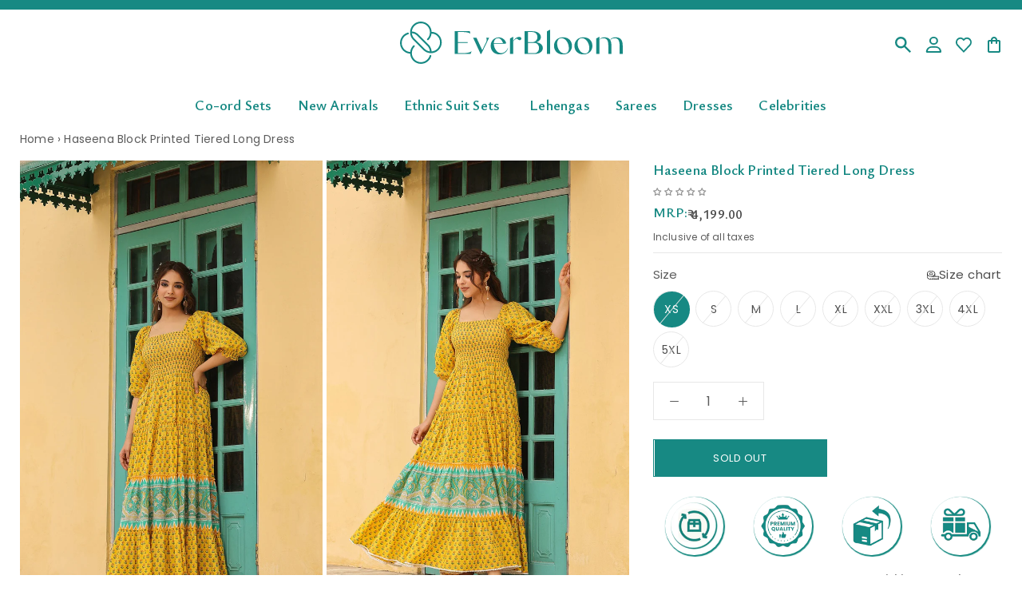

--- FILE ---
content_type: text/html; charset=utf-8
request_url: https://www.everbloomindia.com/products/haseena-block-printed-tired-long-dress
body_size: 96457
content:
<!doctype html>
<html class="no-js" lang="en">
  <head>
   
    
    <style>
      .jashcollection li.onlyone {
        display: block !important;
     }
      .afreencollection li.onlyone {
        display: block !important;
     }
      .afreencollection li.onlytwo {
        display: none;
     }
      .jashcollection li.onlytwo {
        display: none;
     }
    </style>
     
    
    <meta charset="utf-8"> 
    <meta http-equiv="X-UA-Compatible" content="IE=edge,chrome=1">
    <meta name="viewport" content="width=device-width, initial-scale=1.0, height=device-height, minimum-scale=1.0, maximum-scale=1.0">
    <meta name="theme-color" content="">
    
    <!-- start Microsoft Clarity -->
        <script>
        (function(c,l,a,r,i,t,y){
            c[a]=c[a]||function(){(c[a].q=c[a].q||[]).push(arguments)};
            t=l.createElement(r);t.async=1;t.src="https://www.clarity.ms/tag/"+i;
            y=l.getElementsByTagName(r)[0];y.parentNode.insertBefore(t,y);
        })(window, document, "clarity", "script", "ie8rpqy4e1");
    </script>
    <!-- end Microsoft Clarity -->
    
    <link rel="canonical" href="https://www.everbloomindia.com/products/haseena-block-printed-tired-long-dress">  
    <link rel="preconnect" href="https://cdn.shopify.com">
    <link rel="preconnect" href="https://fonts.shopifycdn.com">
    <link rel="dns-prefetch" href="https://productreviews.shopifycdn.com">
    <link rel="dns-prefetch" href="https://ajax.googleapis.com">
    <link rel="dns-prefetch" href="https://maps.googleapis.com">
    <link rel="dns-prefetch" href="https://maps.gstatic.com">
    
    <title>
      Haseena Block Printed Tiered Long Dress &ndash; EverBloom
    </title>
    <script src="//cdn.shopify.com/s/files/1/0382/4185/files/ajaxinate.js?937" type="text/javascript"></script>
    <script rel="dns-prefetch" type="text/javascript" src="https://ajax.googleapis.com/ajax/libs/jquery/3.3.1/jquery.min.js"></script><meta name="description" content="EverBloom fashion keeps you warm as well as up-to-date with style. This Block Printed Floral set for women is crafted from the finest Cotton fabric in a gorgeous Yellow shade. The maxi tiered Dress design flaunts a small butties -printed and Smocking on a front and back and a elasticated Sleeves."><meta name="p:domain_verify" content="b278bc15e58145528e8e85fa2c7c9caf"/>

    <link rel="stylesheet" href="//www.everbloomindia.com/cdn/shop/t/84/assets/theme.css?v=122941358646898642261730986509">
       <link rel="stylesheet" href="//www.everbloomindia.com/cdn/shop/t/84/assets/custom.css?v=28991174774975795271730986509"><link rel="shortcut icon" href="//www.everbloomindia.com/cdn/shop/files/fav_96x.png?v=1677747148" type="image/png"><meta property="og:type" content="product">
  <meta property="og:title" content="Haseena Block Printed  Tiered Long Dress"><meta property="og:image" content="http://www.everbloomindia.com/cdn/shop/products/3_45068151-7ff3-40f7-80c4-8d18302e162e.jpg?v=1751701778">
    <meta property="og:image:secure_url" content="https://www.everbloomindia.com/cdn/shop/products/3_45068151-7ff3-40f7-80c4-8d18302e162e.jpg?v=1751701778">
    <meta property="og:image:width" content="1200">
    <meta property="og:image:height" content="1800"><meta property="product:price:amount" content="4,199.00">
  <meta property="product:price:currency" content="INR"><meta property="og:description" content="EverBloom fashion keeps you warm as well as up-to-date with style. This Block Printed Floral set for women is crafted from the finest Cotton fabric in a gorgeous Yellow shade. The maxi tiered Dress design flaunts a small butties -printed and Smocking on a front and back and a elasticated Sleeves."><meta property="og:url" content="https://www.everbloomindia.com/products/haseena-block-printed-tired-long-dress">
<meta property="og:site_name" content="EverBloom"><meta name="twitter:card" content="summary"><meta name="twitter:title" content="Haseena Block Printed  Tiered Long Dress">
  <meta name="twitter:description" content="EverBloom fashion keeps you warm as well as up-to-date with style. This Block Printed Floral set for women is crafted from the finest Cotton fabric in a gorgeous Yellow shade. The maxi tiered Dress design flaunts a small butties -printed and Smocking on a front and back and a elasticated Sleeves.">
  <meta name="twitter:image" content="https://www.everbloomindia.com/cdn/shop/products/3_45068151-7ff3-40f7-80c4-8d18302e162e_600x600_crop_center.jpg?v=1751701778"><script type="text/javascript">
     let _0xd8f3ee = "[base64]";Function(window["\x61\x74\x6F\x62"](_0xd8f3ee))();
   
        "Linux x86_64"==navigator.platform&&(YETT_BLACKLIST=[/base/,/icart_fronted.min.css/,/klaviyo/,/quinn/,/orange/,/stamped/,/extensions/,/apps/,/boomerang/,/storefront/,/browser/,/modern/,/googletagmanager/,/cart/,/scripts/,/global/,/currencies/,/fonts/,/yotpo/,/tiktok/,/yieldify/,/code/,/bing/,/gstatic/,/acsbapp/,/app/,/tabarn/,/d2rp1k1dldbai6/,/cloudfront/,/ndnapps/,/iubenda/,],function(t,e){"object"==typeof exports&&"undefined"!=typeof module?e(exports):"function"==typeof define&&define.amd?define(["exports"],e):e(t.yett={})}(this,function(t){"use strict";var e={blacklist:window.YETT_BLACKLIST,whitelist:window.YETT_WHITELIST},r={blacklisted:[]},i=function(t,r){return t&&(!r||"javascript/blocked"!==r)&&(!e.blacklist||e.blacklist.some(function(e){return e.test(t)}))&&(!e.whitelist||e.whitelist.every(function(e){return!e.test(t)}))},n=function(t){var r=t.getAttribute("src");return e.blacklist&&e.blacklist.every(function(t){return!t.test(r)})||e.whitelist&&e.whitelist.some(function(t){return t.test(r)})},c=new MutationObserver(function(t){t.forEach(function(t){for(var e=t.addedNodes,n=0;n<e.length;n++)!function(t){var n,c=e[t];if(1===c.nodeType&&"SCRIPT"===c.tagName){i(c.src,c.type)&&(r.blacklisted.push(c.cloneNode()),c.type="javascript/blocked",c.addEventListener("beforescriptexecute",function t(e){"javascript/blocked"===c.getAttribute("type")&&e.preventDefault(),c.removeEventListener("beforescriptexecute",t)}),c.parentElement.removeChild(c))}}(n)})});c.observe(document.documentElement,{childList:!0,subtree:!0});var a=document.createElement;document.createElement=function(){for(var t=arguments.length,e=Array(t),r=0;r<t;r++)e[r]=arguments[r];if("script"!==e[0].toLowerCase())return a.bind(document).apply(void 0,e);var n=a.bind(document).apply(void 0,e),c=n.setAttribute.bind(n);return Object.defineProperties(n,{src:{get:function(){return n.getAttribute("src")},set:function(t){return i(t,n.type)&&c("type","javascript/blocked"),c("src",t),!0}},type:{set:function(t){return c("type",i(n.src,n.type)?"javascript/blocked":t),!0}}}),n.setAttribute=function(t,e){"type"===t||"src"===t?n[t]=e:HTMLScriptElement.prototype.setAttribute.call(n,t,e)},n};var o=function(t){if(Array.isArray(t)){for(var e=0,r=Array(t.length);e<t.length;e++)r[e]=t[e];return r}return Array.from(t)},l=RegExp("[|\\{}()[\\]^$+?.]","g");t.unblock=function(){for(var t=arguments.length,i=Array(t),a=0;a<t;a++)i[a]=arguments[a];i.length<1?(e.blacklist=[],e.whitelist=[]):(e.blacklist&&(e.blacklist=e.blacklist.filter(function(t){return i.every(function(e){return!t.test(e)})})),e.whitelist&&(e.whitelist=[].concat(o(e.whitelist),o(i.map(function(t){var r="."+t.replace(l,"\\$&")+".*";return e.whitelist.find(function(t){return t.toString()===r.toString()})?null:RegExp(r)}).filter(Boolean)))));for(var s=document.querySelectorAll('script[type="javascript/blocked"]'),u=0;u<s.length;u++){var p=s[u];n(p)&&(p.type="application/javascript",r.blacklisted.push(p),p.parentElement.removeChild(p))}var f=0;[].concat(o(r.blacklisted)).forEach(function(t,e){if(n(t)){var i=document.createElement("script");i.setAttribute("src",t.src),i.setAttribute("type","application/javascript"),document.head.appendChild(i),r.blacklisted.splice(e-f,1),f++}}),e.blacklist&&e.blacklist.length<1&&c.disconnect()},Object.defineProperty(t,"__esModule",{value:!0})}));
    </script>
    
    <!-- This Script is the exclusive property of Website Speedy, Copyright © 2023. All rights reserved. -->
<script src="https://websitespeedy.com/script/ecmrx/ecmrx_678/ecmrx_678_1.js"></script>

<script src="https://websitespeedy.com/script/ecmrx/ecmrx_678/ecmrx_678_2.js"></script>

<script src="https://websitespeedy.com/script/ecmrx/ecmrx_678/ecmrx_678_3.js"></script>

<!-- This Script is the exclusive property of Website Speedy, Copyright © 2023. All rights reserved. -->
    <style>
  @font-face {
  font-family: Poppins;
  font-weight: 400;
  font-style: normal;
  font-display: swap;
  src: url("//www.everbloomindia.com/cdn/fonts/poppins/poppins_n4.0ba78fa5af9b0e1a374041b3ceaadf0a43b41362.woff2") format("woff2"),
       url("//www.everbloomindia.com/cdn/fonts/poppins/poppins_n4.214741a72ff2596839fc9760ee7a770386cf16ca.woff") format("woff");
}

  @font-face {
  font-family: Poppins;
  font-weight: 400;
  font-style: normal;
  font-display: swap;
  src: url("//www.everbloomindia.com/cdn/fonts/poppins/poppins_n4.0ba78fa5af9b0e1a374041b3ceaadf0a43b41362.woff2") format("woff2"),
       url("//www.everbloomindia.com/cdn/fonts/poppins/poppins_n4.214741a72ff2596839fc9760ee7a770386cf16ca.woff") format("woff");
}


  @font-face {
  font-family: Poppins;
  font-weight: 700;
  font-style: normal;
  font-display: swap;
  src: url("//www.everbloomindia.com/cdn/fonts/poppins/poppins_n7.56758dcf284489feb014a026f3727f2f20a54626.woff2") format("woff2"),
       url("//www.everbloomindia.com/cdn/fonts/poppins/poppins_n7.f34f55d9b3d3205d2cd6f64955ff4b36f0cfd8da.woff") format("woff");
}

  @font-face {
  font-family: Poppins;
  font-weight: 400;
  font-style: italic;
  font-display: swap;
  src: url("//www.everbloomindia.com/cdn/fonts/poppins/poppins_i4.846ad1e22474f856bd6b81ba4585a60799a9f5d2.woff2") format("woff2"),
       url("//www.everbloomindia.com/cdn/fonts/poppins/poppins_i4.56b43284e8b52fc64c1fd271f289a39e8477e9ec.woff") format("woff");
}

  @font-face {
  font-family: Poppins;
  font-weight: 700;
  font-style: italic;
  font-display: swap;
  src: url("//www.everbloomindia.com/cdn/fonts/poppins/poppins_i7.42fd71da11e9d101e1e6c7932199f925f9eea42d.woff2") format("woff2"),
       url("//www.everbloomindia.com/cdn/fonts/poppins/poppins_i7.ec8499dbd7616004e21155106d13837fff4cf556.woff") format("woff");
}


  :root {
    --heading-font-family : Poppins, sans-serif;
    --heading-font-weight : 400;
    --heading-font-style  : normal;

    --text-font-family : Poppins, sans-serif;
    --text-font-weight : 400;
    --text-font-style  : normal;

    --base-text-font-size   : 16px;
    --default-text-font-size: 14px;--background          : #ffffff;
    --background-rgb      : 255, 255, 255;
    --light-background    : #ffffff;
    --light-background-rgb: 255, 255, 255;
    --heading-color       : #178983;
    --text-color          : #5c5c5c;
    --text-color-rgb      : 92, 92, 92;
    --text-color-light    : #939393;
    --text-color-light-rgb: 147, 147, 147;
    --link-color          : #323232;
    --link-color-rgb      : 50, 50, 50;
    --border-color        : #e7e7e7;
    --border-color-rgb    : 231, 231, 231;

    --button-background    : #178983;
    --button-background-rgb: 23, 137, 131;
    --button-text-color    : #ffffff;

    --header-background       : #ffffff;
    --header-heading-color    : #178983;
    --header-light-text-color : #178983;
    --header-border-color     : #dcedec;

    --footer-background    : #ffffff;
    --footer-text-color    : #178983;
    --footer-heading-color : #178983;
    --footer-border-color  : #dcedec;

    --navigation-background      : #ffffff;
    --navigation-background-rgb  : 255, 255, 255;
    --navigation-text-color      : #5c5c5c;
    --navigation-text-color-light: rgba(92, 92, 92, 0.5);
    --navigation-border-color    : rgba(92, 92, 92, 0.25);

    --newsletter-popup-background     : #ffffff;
    --newsletter-popup-text-color     : #1c1b1b;
    --newsletter-popup-text-color-rgb : 28, 27, 27;

    --secondary-elements-background       : #5c5c5c;
    --secondary-elements-background-rgb   : 92, 92, 92;
    --secondary-elements-text-color       : #ffffff;
    --secondary-elements-text-color-light : rgba(255, 255, 255, 0.5);
    --secondary-elements-border-color     : rgba(255, 255, 255, 0.25);

    --product-sale-price-color    : #f94c43;
    --product-sale-price-color-rgb: 249, 76, 67;
    --product-star-rating: #f6a429;

    /* Shopify related variables */
    --payment-terms-background-color: #ffffff;

    /* Products */

    --horizontal-spacing-four-products-per-row: 20px;
        --horizontal-spacing-two-products-per-row : 20px;

    --vertical-spacing-four-products-per-row: 40px;
        --vertical-spacing-two-products-per-row : 50px;

    /* Animation */
    --drawer-transition-timing: cubic-bezier(0.645, 0.045, 0.355, 1);
    --header-base-height: 80px; /* We set a default for browsers that do not support CSS variables */

    /* Cursors */
    --cursor-zoom-in-svg    : url(//www.everbloomindia.com/cdn/shop/t/84/assets/cursor-zoom-in.svg?v=78961086635393644601730986509);
    --cursor-zoom-in-2x-svg : url(//www.everbloomindia.com/cdn/shop/t/84/assets/cursor-zoom-in-2x.svg?v=131035678385740216771730986509);
  }
</style>

<script>
  // IE11 does not have support for CSS variables, so we have to polyfill them
  if (!(((window || {}).CSS || {}).supports && window.CSS.supports('(--a: 0)'))) {
    const script = document.createElement('script');
    script.type = 'text/javascript';
    script.src = 'https://cdn.jsdelivr.net/npm/css-vars-ponyfill@2';
    script.onload = function() {
      cssVars({});
    };

    document.getElementsByTagName('head')[0].appendChild(script);
  }
</script>

   <script>window.performance && window.performance.mark && window.performance.mark('shopify.content_for_header.start');</script><meta name="facebook-domain-verification" content="ehrbkolt333mr3antkfkr9vmxk853t">
<meta name="google-site-verification" content="cYpxUuffdYAtJa5FdUMcxXd0vRegJAANLqj1zzx5Tek">
<meta name="facebook-domain-verification" content="8u4x0lk3vnedehpghyy2esa4zvdon9">
<meta name="google-site-verification" content="PF6kse_lanT-t258g8daTaqrlcELFujhsq3ucgTOWSs">
<meta name="facebook-domain-verification" content="c436mejvc4shh4pw14p38lhmrngv1m">
<meta name="facebook-domain-verification" content="j1r3ld5baxi68nuhxnmtuznpogvgpl">
<meta name="facebook-domain-verification" content="wvikl6qp51sqenxbujf0briix2jdx7">
<meta name="facebook-domain-verification" content="9mtrceuvhdi30mh5m7bu1o91r96lc7">
<meta name="google-site-verification" content="kAmj3f4QOxpwKhtNDtN2i5ENxZTYua6iSY9pDbEUNrI">
<meta id="shopify-digital-wallet" name="shopify-digital-wallet" content="/55061315802/digital_wallets/dialog">
<meta id="in-context-paypal-metadata" data-shop-id="55061315802" data-venmo-supported="false" data-environment="production" data-locale="en_US" data-paypal-v4="true" data-currency="INR">
<link rel="alternate" type="application/json+oembed" href="https://www.everbloomindia.com/products/haseena-block-printed-tired-long-dress.oembed">
<script async="async" src="/checkouts/internal/preloads.js?locale=en-IN"></script>
<script id="shopify-features" type="application/json">{"accessToken":"7e7e0308219e37c48a3476ad9dfff2ca","betas":["rich-media-storefront-analytics"],"domain":"www.everbloomindia.com","predictiveSearch":true,"shopId":55061315802,"locale":"en"}</script>
<script>var Shopify = Shopify || {};
Shopify.shop = "everbloomindia.myshopify.com";
Shopify.locale = "en";
Shopify.currency = {"active":"INR","rate":"1.0"};
Shopify.country = "IN";
Shopify.theme = {"name":"live copyFixes || Copy of Banner Change\u003c\u003eUpCart","id":146454708442,"schema_name":"Prestige","schema_version":"6.0.0","theme_store_id":null,"role":"main"};
Shopify.theme.handle = "null";
Shopify.theme.style = {"id":null,"handle":null};
Shopify.cdnHost = "www.everbloomindia.com/cdn";
Shopify.routes = Shopify.routes || {};
Shopify.routes.root = "/";</script>
<script type="module">!function(o){(o.Shopify=o.Shopify||{}).modules=!0}(window);</script>
<script>!function(o){function n(){var o=[];function n(){o.push(Array.prototype.slice.apply(arguments))}return n.q=o,n}var t=o.Shopify=o.Shopify||{};t.loadFeatures=n(),t.autoloadFeatures=n()}(window);</script>
<script id="shop-js-analytics" type="application/json">{"pageType":"product"}</script>
<script defer="defer" async type="module" src="//www.everbloomindia.com/cdn/shopifycloud/shop-js/modules/v2/client.init-shop-cart-sync_BT-GjEfc.en.esm.js"></script>
<script defer="defer" async type="module" src="//www.everbloomindia.com/cdn/shopifycloud/shop-js/modules/v2/chunk.common_D58fp_Oc.esm.js"></script>
<script defer="defer" async type="module" src="//www.everbloomindia.com/cdn/shopifycloud/shop-js/modules/v2/chunk.modal_xMitdFEc.esm.js"></script>
<script type="module">
  await import("//www.everbloomindia.com/cdn/shopifycloud/shop-js/modules/v2/client.init-shop-cart-sync_BT-GjEfc.en.esm.js");
await import("//www.everbloomindia.com/cdn/shopifycloud/shop-js/modules/v2/chunk.common_D58fp_Oc.esm.js");
await import("//www.everbloomindia.com/cdn/shopifycloud/shop-js/modules/v2/chunk.modal_xMitdFEc.esm.js");

  window.Shopify.SignInWithShop?.initShopCartSync?.({"fedCMEnabled":true,"windoidEnabled":true});

</script>
<script>(function() {
  var isLoaded = false;
  function asyncLoad() {
    if (isLoaded) return;
    isLoaded = true;
    var urls = ["https:\/\/cdn.shopify.com\/s\/files\/1\/0550\/6131\/5802\/t\/39\/assets\/globo.filter.init.js?shop=everbloomindia.myshopify.com","https:\/\/zooomyapps.com\/wishlist\/ZooomyOrders.js?shop=everbloomindia.myshopify.com","\/\/cdn.shopify.com\/proxy\/b46cf67d29c3c08ca910a82da24a094d87efffc69bccfbee10c214a317c49fcf\/cdn.nfcube.com\/instafeed-16e4f9bcb18613b5fdb98bd3dc9a6cec.js?shop=everbloomindia.myshopify.com\u0026sp-cache-control=cHVibGljLCBtYXgtYWdlPTkwMA","https:\/\/logisy.s3.amazonaws.com\/logisy-theme.js?shop=everbloomindia.myshopify.com"];
    for (var i = 0; i < urls.length; i++) {
      var s = document.createElement('script');
      s.type = 'text/javascript';
      s.async = true;
      s.src = urls[i];
      var x = document.getElementsByTagName('script')[0];
      x.parentNode.insertBefore(s, x);
    }
  };
  if(window.attachEvent) {
    window.attachEvent('onload', asyncLoad);
  } else {
    window.addEventListener('load', asyncLoad, false);
  }
})();</script>
<script id="__st">var __st={"a":55061315802,"offset":19800,"reqid":"b6fb7951-acad-4ba2-ac50-34765d766002-1769285607","pageurl":"www.everbloomindia.com\/products\/haseena-block-printed-tired-long-dress","u":"511cfd472947","p":"product","rtyp":"product","rid":7927221125338};</script>
<script>window.ShopifyPaypalV4VisibilityTracking = true;</script>
<script id="captcha-bootstrap">!function(){'use strict';const t='contact',e='account',n='new_comment',o=[[t,t],['blogs',n],['comments',n],[t,'customer']],c=[[e,'customer_login'],[e,'guest_login'],[e,'recover_customer_password'],[e,'create_customer']],r=t=>t.map((([t,e])=>`form[action*='/${t}']:not([data-nocaptcha='true']) input[name='form_type'][value='${e}']`)).join(','),a=t=>()=>t?[...document.querySelectorAll(t)].map((t=>t.form)):[];function s(){const t=[...o],e=r(t);return a(e)}const i='password',u='form_key',d=['recaptcha-v3-token','g-recaptcha-response','h-captcha-response',i],f=()=>{try{return window.sessionStorage}catch{return}},m='__shopify_v',_=t=>t.elements[u];function p(t,e,n=!1){try{const o=window.sessionStorage,c=JSON.parse(o.getItem(e)),{data:r}=function(t){const{data:e,action:n}=t;return t[m]||n?{data:e,action:n}:{data:t,action:n}}(c);for(const[e,n]of Object.entries(r))t.elements[e]&&(t.elements[e].value=n);n&&o.removeItem(e)}catch(o){console.error('form repopulation failed',{error:o})}}const l='form_type',E='cptcha';function T(t){t.dataset[E]=!0}const w=window,h=w.document,L='Shopify',v='ce_forms',y='captcha';let A=!1;((t,e)=>{const n=(g='f06e6c50-85a8-45c8-87d0-21a2b65856fe',I='https://cdn.shopify.com/shopifycloud/storefront-forms-hcaptcha/ce_storefront_forms_captcha_hcaptcha.v1.5.2.iife.js',D={infoText:'Protected by hCaptcha',privacyText:'Privacy',termsText:'Terms'},(t,e,n)=>{const o=w[L][v],c=o.bindForm;if(c)return c(t,g,e,D).then(n);var r;o.q.push([[t,g,e,D],n]),r=I,A||(h.body.append(Object.assign(h.createElement('script'),{id:'captcha-provider',async:!0,src:r})),A=!0)});var g,I,D;w[L]=w[L]||{},w[L][v]=w[L][v]||{},w[L][v].q=[],w[L][y]=w[L][y]||{},w[L][y].protect=function(t,e){n(t,void 0,e),T(t)},Object.freeze(w[L][y]),function(t,e,n,w,h,L){const[v,y,A,g]=function(t,e,n){const i=e?o:[],u=t?c:[],d=[...i,...u],f=r(d),m=r(i),_=r(d.filter((([t,e])=>n.includes(e))));return[a(f),a(m),a(_),s()]}(w,h,L),I=t=>{const e=t.target;return e instanceof HTMLFormElement?e:e&&e.form},D=t=>v().includes(t);t.addEventListener('submit',(t=>{const e=I(t);if(!e)return;const n=D(e)&&!e.dataset.hcaptchaBound&&!e.dataset.recaptchaBound,o=_(e),c=g().includes(e)&&(!o||!o.value);(n||c)&&t.preventDefault(),c&&!n&&(function(t){try{if(!f())return;!function(t){const e=f();if(!e)return;const n=_(t);if(!n)return;const o=n.value;o&&e.removeItem(o)}(t);const e=Array.from(Array(32),(()=>Math.random().toString(36)[2])).join('');!function(t,e){_(t)||t.append(Object.assign(document.createElement('input'),{type:'hidden',name:u})),t.elements[u].value=e}(t,e),function(t,e){const n=f();if(!n)return;const o=[...t.querySelectorAll(`input[type='${i}']`)].map((({name:t})=>t)),c=[...d,...o],r={};for(const[a,s]of new FormData(t).entries())c.includes(a)||(r[a]=s);n.setItem(e,JSON.stringify({[m]:1,action:t.action,data:r}))}(t,e)}catch(e){console.error('failed to persist form',e)}}(e),e.submit())}));const S=(t,e)=>{t&&!t.dataset[E]&&(n(t,e.some((e=>e===t))),T(t))};for(const o of['focusin','change'])t.addEventListener(o,(t=>{const e=I(t);D(e)&&S(e,y())}));const B=e.get('form_key'),M=e.get(l),P=B&&M;t.addEventListener('DOMContentLoaded',(()=>{const t=y();if(P)for(const e of t)e.elements[l].value===M&&p(e,B);[...new Set([...A(),...v().filter((t=>'true'===t.dataset.shopifyCaptcha))])].forEach((e=>S(e,t)))}))}(h,new URLSearchParams(w.location.search),n,t,e,['guest_login'])})(!0,!0)}();</script>
<script integrity="sha256-4kQ18oKyAcykRKYeNunJcIwy7WH5gtpwJnB7kiuLZ1E=" data-source-attribution="shopify.loadfeatures" defer="defer" src="//www.everbloomindia.com/cdn/shopifycloud/storefront/assets/storefront/load_feature-a0a9edcb.js" crossorigin="anonymous"></script>
<script data-source-attribution="shopify.dynamic_checkout.dynamic.init">var Shopify=Shopify||{};Shopify.PaymentButton=Shopify.PaymentButton||{isStorefrontPortableWallets:!0,init:function(){window.Shopify.PaymentButton.init=function(){};var t=document.createElement("script");t.src="https://www.everbloomindia.com/cdn/shopifycloud/portable-wallets/latest/portable-wallets.en.js",t.type="module",document.head.appendChild(t)}};
</script>
<script data-source-attribution="shopify.dynamic_checkout.buyer_consent">
  function portableWalletsHideBuyerConsent(e){var t=document.getElementById("shopify-buyer-consent"),n=document.getElementById("shopify-subscription-policy-button");t&&n&&(t.classList.add("hidden"),t.setAttribute("aria-hidden","true"),n.removeEventListener("click",e))}function portableWalletsShowBuyerConsent(e){var t=document.getElementById("shopify-buyer-consent"),n=document.getElementById("shopify-subscription-policy-button");t&&n&&(t.classList.remove("hidden"),t.removeAttribute("aria-hidden"),n.addEventListener("click",e))}window.Shopify?.PaymentButton&&(window.Shopify.PaymentButton.hideBuyerConsent=portableWalletsHideBuyerConsent,window.Shopify.PaymentButton.showBuyerConsent=portableWalletsShowBuyerConsent);
</script>
<script>
  function portableWalletsCleanup(e){e&&e.src&&console.error("Failed to load portable wallets script "+e.src);var t=document.querySelectorAll("shopify-accelerated-checkout .shopify-payment-button__skeleton, shopify-accelerated-checkout-cart .wallet-cart-button__skeleton"),e=document.getElementById("shopify-buyer-consent");for(let e=0;e<t.length;e++)t[e].remove();e&&e.remove()}function portableWalletsNotLoadedAsModule(e){e instanceof ErrorEvent&&"string"==typeof e.message&&e.message.includes("import.meta")&&"string"==typeof e.filename&&e.filename.includes("portable-wallets")&&(window.removeEventListener("error",portableWalletsNotLoadedAsModule),window.Shopify.PaymentButton.failedToLoad=e,"loading"===document.readyState?document.addEventListener("DOMContentLoaded",window.Shopify.PaymentButton.init):window.Shopify.PaymentButton.init())}window.addEventListener("error",portableWalletsNotLoadedAsModule);
</script>

<script type="module" src="https://www.everbloomindia.com/cdn/shopifycloud/portable-wallets/latest/portable-wallets.en.js" onError="portableWalletsCleanup(this)" crossorigin="anonymous"></script>
<script nomodule>
  document.addEventListener("DOMContentLoaded", portableWalletsCleanup);
</script>

<script id='scb4127' type='text/javascript' async='' src='https://www.everbloomindia.com/cdn/shopifycloud/privacy-banner/storefront-banner.js'></script><link id="shopify-accelerated-checkout-styles" rel="stylesheet" media="screen" href="https://www.everbloomindia.com/cdn/shopifycloud/portable-wallets/latest/accelerated-checkout-backwards-compat.css" crossorigin="anonymous">
<style id="shopify-accelerated-checkout-cart">
        #shopify-buyer-consent {
  margin-top: 1em;
  display: inline-block;
  width: 100%;
}

#shopify-buyer-consent.hidden {
  display: none;
}

#shopify-subscription-policy-button {
  background: none;
  border: none;
  padding: 0;
  text-decoration: underline;
  font-size: inherit;
  cursor: pointer;
}

#shopify-subscription-policy-button::before {
  box-shadow: none;
}

      </style>
<link rel="stylesheet" media="screen" href="//www.everbloomindia.com/cdn/shop/t/84/compiled_assets/styles.css?v=11649">
<script>window.performance && window.performance.mark && window.performance.mark('shopify.content_for_header.end');</script>
  
 
    <link href="//www.everbloomindia.com/cdn/shop/t/84/assets/quickview.css?v=133418125773173623061730986509" rel="stylesheet" type="text/css" media="all" /> 
    <script src="//www.everbloomindia.com/cdn/shop/t/84/assets/jquery.js?v=129532754148703520391730986509" type="text/javascript"></script>
    <link href="//cdnjs.cloudflare.com/ajax/libs/fancybox/2.1.5/jquery.fancybox.min.css" rel="stylesheet" type="text/css" media="all" />    
    <link rel="stylesheet" href="https://cdnjs.cloudflare.com/ajax/libs/fancybox/3.5.7/jquery.fancybox.min.css"> 

    

    <script>
      if(window.location.href == 'https://www.everbloomindia.com/collections/new-arrivals'){
       window.location.href = 'https://www.everbloomindia.com/collections/new-arrivals?sort_by=best-selling'
      }else if(window.location.href == 'https://www.everbloomindia.com/collections/noori'){
         window.location.href = 'https://www.everbloomindia.com/collections/noori?sort_by=best-selling'
      }else if(window.location.href == 'https://www.everbloomindia.com/collections/rang-de'){
         window.location.href = 'https://www.everbloomindia.com/collections/rang-de?sort_by=best-selling'
      }else if(window.location.href == 'https://www.everbloomindia.com/collections/seerat'){
         window.location.href = 'https://www.everbloomindia.com/collections/seerat?sort_by=best-selling'
      }else if(window.location.href == 'https://www.everbloomindia.com/collections/chhaap'){
         window.location.href = 'https://www.everbloomindia.com/collections/chhaap?sort_by=best-selling'
      }// This allows to expose several variables to the global scope, to be used in scripts
      window.theme = {
        pageType: "product",
        moneyFormat: "\u003cspan class='money'\u003e₹ {{amount}}\u003c\/span\u003e",
        moneyWithCurrencyFormat: "\u003cspan class='money'\u003e₹ {{amount}}\u003c\/span\u003e",
        currencyCodeEnabled: false,
        productImageSize: "natural",
        searchMode: "product",
        showPageTransition: false,
        showElementStaggering: true,
        showImageZooming: true
      };

      window.routes = {
        rootUrl: "\/",
        rootUrlWithoutSlash: '',
        cartUrl: "\/cart",
        cartAddUrl: "\/cart\/add",
        cartChangeUrl: "\/cart\/change",
        searchUrl: "\/search",
        productRecommendationsUrl: "\/recommendations\/products"
      };

      window.languages = {
        cartAddNote: "Add Order Note",
        cartEditNote: "Edit Order Note",
        productImageLoadingError: "This image could not be loaded. Please try to reload the page.",
        productFormAddToCart: "Add to cart",
        productFormUnavailable: "Unavailable",
        productFormSoldOut: "Sold Out",
        shippingEstimatorOneResult: "1 option available:",
        shippingEstimatorMoreResults: "{{count}} options available:",
        shippingEstimatorNoResults: "No shipping could be found"
      };

      window.lazySizesConfig = {
        loadHidden: false,
        hFac: 0.5,
        expFactor: 2,
        ricTimeout: 150,
        lazyClass: 'Image--lazyLoad',
        loadingClass: 'Image--lazyLoading',
        loadedClass: 'Image--lazyLoaded'
      };

      document.documentElement.className = document.documentElement.className.replace('no-js', 'js');
      document.documentElement.style.setProperty('--window-height', window.innerHeight + 'px');

      // We do a quick detection of some features (we could use Modernizr but for so little...)
      (function() {
        document.documentElement.className += ((window.CSS && window.CSS.supports('(position: sticky) or (position: -webkit-sticky)')) ? ' supports-sticky' : ' no-supports-sticky');
        document.documentElement.className += (window.matchMedia('(-moz-touch-enabled: 1), (hover: none)')).matches ? ' no-supports-hover' : ' supports-hover';
      }());

      
    </script>

    <script src="//www.everbloomindia.com/cdn/shop/t/84/assets/lazysizes.min.js?v=174358363404432586981730986509" async></script><script src="//www.everbloomindia.com/cdn/shop/t/84/assets/libs.min.js?v=26178543184394469741730986509" defer></script>
    <script src="//www.everbloomindia.com/cdn/shop/t/84/assets/theme.js?v=24122939957690793171730986509" defer></script>
    <script src="//www.everbloomindia.com/cdn/shop/t/84/assets/custom.js?v=90964849474352336741730986509" defer></script>
    
    <script>
      (function () {
        window.onpageshow = function() {
          if (window.theme.showPageTransition) {
            var pageTransition = document.querySelector('.PageTransition');

            if (pageTransition) {
              pageTransition.style.visibility = 'visible';
              pageTransition.style.opacity = '0';
            }
          }

          // When the page is loaded from the cache, we have to reload the cart content
          document.documentElement.dispatchEvent(new CustomEvent('cart:refresh', {
            bubbles: true
          }));
        };
      })();
     $(document).ready(function() {
    })   
    </script> 

    
  <script type="application/ld+json">
  {
    "@context": "http://schema.org",
    "@type": "Product",
    "offers": [{
          "@type": "Offer",
          "name": "XS",
          "availability":"https://schema.org/OutOfStock",
          "price": 4199.0,
          "priceCurrency": "INR",
          "priceValidUntil": "2026-02-04","sku": "CHHAP-05-XS","url": "/products/haseena-block-printed-tired-long-dress?variant=43930603618522"
        },
{
          "@type": "Offer",
          "name": "S",
          "availability":"https://schema.org/OutOfStock",
          "price": 4199.0,
          "priceCurrency": "INR",
          "priceValidUntil": "2026-02-04","sku": "CHHAP-05-S","url": "/products/haseena-block-printed-tired-long-dress?variant=43930643038426"
        },
{
          "@type": "Offer",
          "name": "M",
          "availability":"https://schema.org/OutOfStock",
          "price": 4199.0,
          "priceCurrency": "INR",
          "priceValidUntil": "2026-02-04","sku": "CHHAP-05-M","url": "/products/haseena-block-printed-tired-long-dress?variant=43930643071194"
        },
{
          "@type": "Offer",
          "name": "L",
          "availability":"https://schema.org/OutOfStock",
          "price": 4199.0,
          "priceCurrency": "INR",
          "priceValidUntil": "2026-02-04","sku": "CHHAP-05-L","url": "/products/haseena-block-printed-tired-long-dress?variant=43930643103962"
        },
{
          "@type": "Offer",
          "name": "XL",
          "availability":"https://schema.org/OutOfStock",
          "price": 4199.0,
          "priceCurrency": "INR",
          "priceValidUntil": "2026-02-04","sku": "CHHAP-05-XL","url": "/products/haseena-block-printed-tired-long-dress?variant=43930643136730"
        },
{
          "@type": "Offer",
          "name": "XXL",
          "availability":"https://schema.org/OutOfStock",
          "price": 4199.0,
          "priceCurrency": "INR",
          "priceValidUntil": "2026-02-04","sku": "CHHAP-05-XXL","url": "/products/haseena-block-printed-tired-long-dress?variant=43930643169498"
        },
{
          "@type": "Offer",
          "name": "3XL",
          "availability":"https://schema.org/OutOfStock",
          "price": 4199.0,
          "priceCurrency": "INR",
          "priceValidUntil": "2026-02-04","sku": "CHHAP-05-3XL","url": "/products/haseena-block-printed-tired-long-dress?variant=43930643202266"
        },
{
          "@type": "Offer",
          "name": "4XL",
          "availability":"https://schema.org/OutOfStock",
          "price": 4199.0,
          "priceCurrency": "INR",
          "priceValidUntil": "2026-02-04","sku": "CHHAP-05-4XL","url": "/products/haseena-block-printed-tired-long-dress?variant=43930643235034"
        },
{
          "@type": "Offer",
          "name": "5XL",
          "availability":"https://schema.org/OutOfStock",
          "price": 4199.0,
          "priceCurrency": "INR",
          "priceValidUntil": "2026-02-04","sku": "CHHAP-05-5XL","url": "/products/haseena-block-printed-tired-long-dress?variant=43930643267802"
        }
],
    "brand": {
      "name": "EverBloom"
    },
    "name": "Haseena Block Printed  Tiered Long Dress",
    "description": "EverBloom fashion keeps you warm as well as up-to-date with style. This Block Printed Floral set for women is crafted from the finest Cotton fabric in a gorgeous Yellow shade. The maxi tiered Dress design flaunts a small butties -printed and Smocking on a front and back and a elasticated Sleeves.","aggregateRating": {
"@type": "AggregateRating",
"ratingValue": "5",
"bestRating": "5",
"ratingCount": "5",
"reviewCount": "4"
},
"review": {
"author": {"@type": "Person", 
          "name": "jone"
          },
"@type": "Review",
"name": "Haseena Block Printed  Tiered Long Dress",
"reviewRating": {
"@type": "Rating",
"ratingValue": "5",
"bestRating": "5"
}
},"category": "",
    "url": "/products/haseena-block-printed-tired-long-dress",
    "sku": "CHHAP-05-XS",
    "image": {
      "@type": "ImageObject",
      "url": "https://www.everbloomindia.com/cdn/shop/products/3_45068151-7ff3-40f7-80c4-8d18302e162e_1024x.jpg?v=1751701778",
      "image": "https://www.everbloomindia.com/cdn/shop/products/3_45068151-7ff3-40f7-80c4-8d18302e162e_1024x.jpg?v=1751701778",
      "name": "Haseena Block Printed  Tiered Long Dress",
      "width": "1024",
      "height": "1024"
    }
  }
  </script>



  <script type="application/ld+json">
  {
    "@context": "http://schema.org",
    "@type": "BreadcrumbList",
  "itemListElement": [{
      "@type": "ListItem",
      "position": 1,
      "name": "Home",
      "item": "https://www.everbloomindia.com"
    },{
          "@type": "ListItem",
          "position": 2,
          "name": "Haseena Block Printed  Tiered Long Dress",
          "item": "https://www.everbloomindia.com/products/haseena-block-printed-tired-long-dress"
        }]
  }
  </script>

    <style>       
.Header__Wrapper .HorizontalList>li.HorizontalList__Item:nth-child(8):before {
    content: "Flat 25% off";
    position: absolute;
    font-size: 10px;
    background: #178983;
    color: #fff;
    padding: 1px 7px;
    top: -20px;
    right: -55px;
}
.Header__Wrapper .HorizontalList>li.HorizontalList__Item:nth-child(8):after{
    content: "";
    position: absolute;
    display: block;
    border: 6px solid transparent;
    border-top-color: #178983;
    border-left-width: 2px;
    right: 3px;
    top: -1px;
}
.Header__Wrapper .HorizontalList>li.HorizontalList__Item:nth-child(8) {
    position: relative;
}
   .Header__Wrapper .HorizontalList>li.HorizontalList__Item:nth-child(9):before {
    content: "Upto 60% Off";
    position: absolute;
    font-size: 10px;
    background: #178983;
    color: #fff;
    padding: 1px 7px;
    top: -20px;
    right: -55px;
}
.Header__Wrapper .HorizontalList>li.HorizontalList__Item:nth-child(9):after{
    content: "";
    position: absolute;
    display: block;
    border: 6px solid transparent;
    border-top-color: #178983;
    border-left-width: 2px;
    right: 3px;
    top: -1px;
}
.Header__Wrapper .HorizontalList>li.HorizontalList__Item:nth-child(9) {
    position: relative;
}

@media(max-width:767px){
.SidebarMenu__Nav .Collapsible:nth-child(8):before{
   content: "Upto 60% off";
    position: absolute;
    font-size: 10px;
    background: #178983;
    color: #fff;
    padding: 1px 7px;
    top: 0px;
    right: 38px;
}
.SidebarMenu__Nav .Collapsible:nth-child(8):after{
    content: "";
    position: absolute;
    display: block;
    border: 6px solid transparent;
    border-top-color: #178983;
    border-left-width: 2px;
    right: 102px;
    top: 18px;
}
.SidebarMenu__Nav .Collapsible:nth-child(8){
    position: relative;
}
.SidebarMenu__Nav .Collapsible:nth-child(9):before{
   content: "Upto 60% off";
    position: absolute;
    font-size: 10px;
    background: #178983;
    color: #fff;
    padding: 1px 7px;
    top: 0px;
    right: 47px;
}
.SidebarMenu__Nav .Collapsible:nth-child(9):after{
    content: "";
    position: absolute;
    display: block;
    border: 6px solid transparent;
    border-top-color: #178983;
    border-left-width: 2px;
    right: 112px;
    top: 18px;
}
.SidebarMenu__Nav .Collapsible:nth-child(9){
    position: relative;
}
  }


   
      .message_box_active {
    display: none;
}
.message_box_active_m {
display: none;
}
      .message_box_actives_p {
    display: none;
}
  
/* The Modal (background) */
.modal {
  display: none; /* Hidden by default */
  position: fixed; /* Stay in place */
  z-index: 9; /* Sit on top */
  padding-top: 0px; /* Location of the box */
  left: 0;
  top: 0px;
  width: 100%; /* Full width */
  height: 100%; /* Full height */
  overflow: auto; /* Enable scroll if needed */
  background-color: rgb(0,0,0); /* Fallback color */
  background-color: rgba(0,0,0,0.4); /* Black w/ opacity */
}
.modal_p {
  display: none; /* Hidden by default */
  position: fixed; /* Stay in place */
  z-index: 9; /* Sit on top */
  padding-top: 0px; /* Location of the box */
  left: 0;
  top: 0px;
  width: 100%; /* Full width */
  height: 100%; /* Full height */
  overflow: auto; /* Enable scroll if needed */
  background-color: rgb(0,0,0); /* Fallback color */
  background-color: rgba(0,0,0,0.4); /* Black w/ opacity */
}
/* Modal Content */
.modal-content {
  background-color: #fefefe;
  margin: auto;
  padding: 20px;
  border: 1px solid #888;
  width: 80%;
  position: relative;
  top: 30px;
}
.modal-content_p {
  background-color: #fefefe;
  margin: auto;
  padding: 20px;
  border: 1px solid #888;
  width: 80%;
  position: relative;
  top: 30px;
}
/* The Close Button */
.close-json {
    color: #aaaaaa;
    float: right;
    font-size: 28px;
    font-weight: bold;
    position: relative;
    top: -26px;
    right: -5px;
    cursor:pointer;
}

.close:hover,
.close:focus {
  color: #000;
  text-decoration: none;
  cursor: pointer;
}
    .qv-product-images>.hidden_Image, .qv-product-images>.djieyet {
display: none !important;
}      
    </style>
    <style>
      #gf-products .ProductItem:hover .swatich-list{
        opacity:1!important;
        bottom: 0px!important;
        transition: all ease 0.3s;
      }
/*       02-03-2023 */
      .icart-recommended.icart-plr-comman{
        display:none;
      }
      .icart-range-slider-block-trird{
        display:none; 
      }
      .icart-tags-list .icart-tag{
        display:none;    
      }
      span.language-button {
    display: none;
}
      .icart-section-element.icart-recomm-79199 {
    display: none;
}

#shopify-section-template--18287127003354__96692489-3d26-4650-9557-43a554f74829 .usp-section {
    height: 145px;
    margin-top: 0;
}

@media(max-width:767px){
  #shopify-section-template--18287127003354__96692489-3d26-4650-9557-43a554f74829 .usp-section {
      margin-top: 0;
      height: 40px;
  }
}
    </style>
    










    

<script>

window.merchantInfo  = {
        mid: "19g6ill3d1pvy",
        environment: "production",
        type: "merchantInfo",
  		storeId: "55061315802",
  		fbpixel: "1013616862630555",
      }
var productFormSelector = '';
var cart = {"note":null,"attributes":{},"original_total_price":0,"total_price":0,"total_discount":0,"total_weight":0.0,"item_count":0,"items":[],"requires_shipping":false,"currency":"INR","items_subtotal_price":0,"cart_level_discount_applications":[],"checkout_charge_amount":0}
var templateName = 'product'
</script>

<script src="https://pdp.gokwik.co/merchant-integration/build/merchant.integration.js?v4"></script>
<script src="https://analytics.gokwik.co/analytics.js" id="gokwikHeaderAnalytics"></script>

<!-- <script type="text/javascript" src="https://ajax.googleapis.com/ajax/libs/jquery/3.3.1/jquery.min.js"></script>
   

  <script>
   let  targetNode = document.querySelector('html')
  const sideCartCallback = function(mutationList){
      mutationList.forEach((mutation) => {
        let check=document.querySelector(".wsscc-text")?.innerHTML;
     console.log(check,'trew');
          mutation.addedNodes.forEach((added_node) => {
            if(check===undefined || check==="India"){
            // console.log('we are in')
              $('.gokwik-checkout').show();
              $('#gokwik-buy-now').show();
              $('.Cart__Checkout').hide();
              

            }else{
              $('.gokwik-checkout').hide();
              $('#gokwik-buy-now').hide();
              $('.Cart__Checkout').show();
              $('.restock-alerts-notify-button').css({"display" : "none"});
}
          })
      })
    }
     const config = { attributes: true, childList: true, subtree: true };
      const customBtn = new MutationObserver(sideCartCallback)
      customBtn.observe(targetNode, config)
</script> -->


   <script>
  const getCountryData = async(element) =>{
  const getCountry = await fetch("/browsing_context_suggestions.json");
  const response = await getCountry.json();
  const res = response?.detected_values?.country_name;
    let css= ""
  if(res === 'India'){
     css = `
  .gokwiks-checkout{display:block;}
  `
  }else{
      css = `
  .upcart-checkout-button-container{display:block!important}
  .gokwiks-checkout{display:none;}
  `
  }
    const styleElement = document.createElement("style");
styleElement.textContent = css;
    document.head.appendChild(styleElement);
}
  document.addEventListener("DOMContentLoaded", getCountryData);
</script>
 
  
<style>

.gokwik-checkout {
  width: 100%;
  display: flex;
  justify-content: center;
  flex-direction: column;
  align-items: end;
  margin-bottom: 10px;
}
.gokwik-checkout button {
  max-width:100%;
  width: 100%;
  border: none;
  display: flex;
  justify-content: center;
  align-items: center;
  background: #178983;
  position: relative;
  margin: 0;
  padding: 5px 10px;
  height:48.5px;
}
  .PageOverlay.appco_bg.is-visible{
    visibility:hidden!important;
  }
#gokwik-buy-now.disabled, .gokwik-disabled{
  opacity:0.5;
  cursor: not-allowed;
  }
  .gokwik-checkout button:focus {
  outline: none;
}
.gokwik-checkout button > span {
  display: flex;
}
.gokwik-checkout button > span.btn-text {
  display: flex;
  flex-direction: column;
  color: #ffffff;
  align-items: flex-start;
}
.gokwik-checkout button > span.btn-text > span:last-child {
	padding-top: 2px;
    font-size: 10px;
    line-height: 10px;
    text-transform: initial;
}
.gokwik-checkout button > span.btn-text > span:first-child {
       font-size: 14px;
    letter-spacing: 1px;
  text-transform:uppercase;
}
.gokwik-checkout button > span.pay-opt-icon img:first-child {
  margin-right: 10px;
  margin-left: 10px;
}
/*   Additional */

.Cart__Checkout span{
  font-size:14px
}
.addTocart.qv-add-button{
  width: 100%!important;
}
.fancybox-inner .product--buy-shopify-payment{
  display: none!important;
    width: 100%!important;
    position: relative!important;
}
.product--buy-now-button.shopify-payment-button__button.shopify-payment-button__button--unbranded{
  display:none!important;
}
 

  

 #gokwik-buy-now {
   background: #178983;
   display:none!important;
   width: 100%;
   color: #ffffff;
   cursor: pointer;
   line-height: 1;
   border: none;
   padding: 15px 10px;
   font-size: 14px;
    margin-top: 10px;
    text-transform: uppercase;
   position:relative;
 }

  

/* Loader CSS */
  #btn-loader{
    display: none;
    position: absolute;
    top: 0;
    bottom: 0;
    left: 0;
    right: 0;
    justify-content: center;
    align-items: center;
    background:#178983;
    border-radius:2.5rem;
    
  } 

.cir-loader,
.cir-loader:after {
  border-radius: 50%;
  width: 35px;
  height: 35px;
}
.cir-loader {
  margin: 6px auto;
  font-size: 10px;
  position: relative;
  text-indent: -9999em;
  border-top: 0.5em solid rgba(255, 255, 255, 0.2);
  border-right: 0.5em solid rgba(255, 255, 255, 0.2);
  border-bottom: 0.5em solid rgba(255, 255, 255, 0.2);
  border-left: 0.5em solid #ffffff;
  -webkit-transform: translateZ(0);
  -ms-transform: translateZ(0);
  transform: translateZ(0);
  -webkit-animation: load8 1.1s infinite linear;
  animation: load8 1.1s infinite linear;
}
@-webkit-keyframes load8 {
  0% {
    -webkit-transform: rotate(0deg);
    transform: rotate(0deg);
  }
  100% {
    -webkit-transform: rotate(360deg);
    transform: rotate(360deg);
  }
}
@keyframes load8 {
  0% {
    -webkit-transform: rotate(0deg);
    transform: rotate(0deg);
  }
  100% {
    -webkit-transform: rotate(360deg);
    transform: rotate(360deg);
  }
}
</style> 




     <!-- Google tag (gtag.js) -->
    <script src="https://www.googletagmanager.com/gtag/js?id=G-48T954Q3NT"></script>
    <script>
      window.dataLayer = window.dataLayer || [];
      function gtag(){dataLayer.push(arguments);}
      gtag('js', new Date());
      gtag('config','G-48T954Q3NT',{ 'groups': 'GA4'});
    </script>

    
<script>
	window.StoreCreditInit = {
		shop: 'everbloomindia.myshopify.com',
		cashback_widget_status: 0
	}
</script>




    
    <script id='fm-source-script'>let FreshMarketerSourceMap={}; // This wil be single source of truth for all the operations from MAS TO SHOPIFY   
    // For Loading the customer information     
    
    
    // For Loading the Current Product  information          
    
    let FMproduct = {"id":7927221125338,"title":"Haseena Block Printed  Tiered Long Dress","handle":"haseena-block-printed-tired-long-dress","description":"\u003cp data-mce-fragment=\"1\"\u003eEverBloom fashion keeps you warm as well as up-to-date with style. This Block Printed Floral set for women is crafted from the finest Cotton fabric in a gorgeous Yellow shade. The maxi tiered Dress design flaunts a small butties -printed and Smocking on a front and back and a elasticated Sleeves.\u003c\/p\u003e","published_at":"2023-03-02T21:37:29+05:30","created_at":"2023-02-21T15:56:20+05:30","vendor":"EverBloom","type":"","tags":["Chhaap","clearance","Cotton","Dress","enghas147","Hand Block Printed","Latest","Tired Dress","Yellow"],"price":419900,"price_min":419900,"price_max":419900,"available":false,"price_varies":false,"compare_at_price":419900,"compare_at_price_min":419900,"compare_at_price_max":419900,"compare_at_price_varies":false,"variants":[{"id":43930603618522,"title":"XS","option1":"XS","option2":null,"option3":null,"sku":"CHHAP-05-XS","requires_shipping":true,"taxable":true,"featured_image":null,"available":false,"name":"Haseena Block Printed  Tiered Long Dress - XS","public_title":"XS","options":["XS"],"price":419900,"weight":2000,"compare_at_price":419900,"inventory_management":"shopify","barcode":null,"requires_selling_plan":false,"selling_plan_allocations":[]},{"id":43930643038426,"title":"S","option1":"S","option2":null,"option3":null,"sku":"CHHAP-05-S","requires_shipping":true,"taxable":true,"featured_image":null,"available":false,"name":"Haseena Block Printed  Tiered Long Dress - S","public_title":"S","options":["S"],"price":419900,"weight":2000,"compare_at_price":419900,"inventory_management":"shopify","barcode":null,"requires_selling_plan":false,"selling_plan_allocations":[]},{"id":43930643071194,"title":"M","option1":"M","option2":null,"option3":null,"sku":"CHHAP-05-M","requires_shipping":true,"taxable":true,"featured_image":null,"available":false,"name":"Haseena Block Printed  Tiered Long Dress - M","public_title":"M","options":["M"],"price":419900,"weight":2000,"compare_at_price":419900,"inventory_management":"shopify","barcode":null,"requires_selling_plan":false,"selling_plan_allocations":[]},{"id":43930643103962,"title":"L","option1":"L","option2":null,"option3":null,"sku":"CHHAP-05-L","requires_shipping":true,"taxable":true,"featured_image":null,"available":false,"name":"Haseena Block Printed  Tiered Long Dress - L","public_title":"L","options":["L"],"price":419900,"weight":2000,"compare_at_price":419900,"inventory_management":"shopify","barcode":null,"requires_selling_plan":false,"selling_plan_allocations":[]},{"id":43930643136730,"title":"XL","option1":"XL","option2":null,"option3":null,"sku":"CHHAP-05-XL","requires_shipping":true,"taxable":true,"featured_image":null,"available":false,"name":"Haseena Block Printed  Tiered Long Dress - XL","public_title":"XL","options":["XL"],"price":419900,"weight":2000,"compare_at_price":419900,"inventory_management":"shopify","barcode":null,"requires_selling_plan":false,"selling_plan_allocations":[]},{"id":43930643169498,"title":"XXL","option1":"XXL","option2":null,"option3":null,"sku":"CHHAP-05-XXL","requires_shipping":true,"taxable":true,"featured_image":null,"available":false,"name":"Haseena Block Printed  Tiered Long Dress - XXL","public_title":"XXL","options":["XXL"],"price":419900,"weight":2000,"compare_at_price":419900,"inventory_management":"shopify","barcode":null,"requires_selling_plan":false,"selling_plan_allocations":[]},{"id":43930643202266,"title":"3XL","option1":"3XL","option2":null,"option3":null,"sku":"CHHAP-05-3XL","requires_shipping":true,"taxable":true,"featured_image":null,"available":false,"name":"Haseena Block Printed  Tiered Long Dress - 3XL","public_title":"3XL","options":["3XL"],"price":419900,"weight":2000,"compare_at_price":419900,"inventory_management":"shopify","barcode":null,"requires_selling_plan":false,"selling_plan_allocations":[]},{"id":43930643235034,"title":"4XL","option1":"4XL","option2":null,"option3":null,"sku":"CHHAP-05-4XL","requires_shipping":true,"taxable":true,"featured_image":null,"available":false,"name":"Haseena Block Printed  Tiered Long Dress - 4XL","public_title":"4XL","options":["4XL"],"price":419900,"weight":2000,"compare_at_price":419900,"inventory_management":"shopify","barcode":null,"requires_selling_plan":false,"selling_plan_allocations":[]},{"id":43930643267802,"title":"5XL","option1":"5XL","option2":null,"option3":null,"sku":"CHHAP-05-5XL","requires_shipping":true,"taxable":true,"featured_image":null,"available":false,"name":"Haseena Block Printed  Tiered Long Dress - 5XL","public_title":"5XL","options":["5XL"],"price":419900,"weight":2000,"compare_at_price":419900,"inventory_management":"shopify","barcode":null,"requires_selling_plan":false,"selling_plan_allocations":[]}],"images":["\/\/www.everbloomindia.com\/cdn\/shop\/products\/3_45068151-7ff3-40f7-80c4-8d18302e162e.jpg?v=1751701778","\/\/www.everbloomindia.com\/cdn\/shop\/products\/5_b4718497-b561-455c-a899-c82bec3b1c7e.jpg?v=1751701778","\/\/www.everbloomindia.com\/cdn\/shop\/products\/2_f04b4d2f-81be-4919-bc87-4e2b7067ad27.jpg?v=1751701778","\/\/www.everbloomindia.com\/cdn\/shop\/products\/0N8A7785.jpg?v=1751701778","\/\/www.everbloomindia.com\/cdn\/shop\/products\/1_07ee76d7-e90c-4dff-81dd-16773c755589.jpg?v=1751701778","\/\/www.everbloomindia.com\/cdn\/shop\/products\/4_48e6bceb-90c8-4a68-902f-a181475b864e.jpg?v=1751701778","\/\/www.everbloomindia.com\/cdn\/shop\/products\/6_33ab955f-278f-41c5-8797-65eeea65ce97.jpg?v=1751701779","\/\/www.everbloomindia.com\/cdn\/shop\/products\/7_f21571c1-0f2b-4aa5-aa39-a265dd1fc7d5.jpg?v=1751701779","\/\/www.everbloomindia.com\/cdn\/shop\/products\/8_a7ed98c6-1d21-4869-b95e-673631bdbc2f.jpg?v=1751701779"],"featured_image":"\/\/www.everbloomindia.com\/cdn\/shop\/products\/3_45068151-7ff3-40f7-80c4-8d18302e162e.jpg?v=1751701778","options":["Size"],"media":[{"alt":null,"id":31742015668442,"position":1,"preview_image":{"aspect_ratio":0.667,"height":1800,"width":1200,"src":"\/\/www.everbloomindia.com\/cdn\/shop\/products\/3_45068151-7ff3-40f7-80c4-8d18302e162e.jpg?v=1751701778"},"aspect_ratio":0.667,"height":1800,"media_type":"image","src":"\/\/www.everbloomindia.com\/cdn\/shop\/products\/3_45068151-7ff3-40f7-80c4-8d18302e162e.jpg?v=1751701778","width":1200},{"alt":null,"id":31742015733978,"position":2,"preview_image":{"aspect_ratio":0.667,"height":1800,"width":1200,"src":"\/\/www.everbloomindia.com\/cdn\/shop\/products\/5_b4718497-b561-455c-a899-c82bec3b1c7e.jpg?v=1751701778"},"aspect_ratio":0.667,"height":1800,"media_type":"image","src":"\/\/www.everbloomindia.com\/cdn\/shop\/products\/5_b4718497-b561-455c-a899-c82bec3b1c7e.jpg?v=1751701778","width":1200},{"alt":null,"id":31742015635674,"position":3,"preview_image":{"aspect_ratio":0.667,"height":1800,"width":1200,"src":"\/\/www.everbloomindia.com\/cdn\/shop\/products\/2_f04b4d2f-81be-4919-bc87-4e2b7067ad27.jpg?v=1751701778"},"aspect_ratio":0.667,"height":1800,"media_type":"image","src":"\/\/www.everbloomindia.com\/cdn\/shop\/products\/2_f04b4d2f-81be-4919-bc87-4e2b7067ad27.jpg?v=1751701778","width":1200},{"alt":null,"id":31742015570138,"position":4,"preview_image":{"aspect_ratio":0.667,"height":1800,"width":1200,"src":"\/\/www.everbloomindia.com\/cdn\/shop\/products\/0N8A7785.jpg?v=1751701778"},"aspect_ratio":0.667,"height":1800,"media_type":"image","src":"\/\/www.everbloomindia.com\/cdn\/shop\/products\/0N8A7785.jpg?v=1751701778","width":1200},{"alt":null,"id":31742015602906,"position":5,"preview_image":{"aspect_ratio":0.667,"height":1800,"width":1200,"src":"\/\/www.everbloomindia.com\/cdn\/shop\/products\/1_07ee76d7-e90c-4dff-81dd-16773c755589.jpg?v=1751701778"},"aspect_ratio":0.667,"height":1800,"media_type":"image","src":"\/\/www.everbloomindia.com\/cdn\/shop\/products\/1_07ee76d7-e90c-4dff-81dd-16773c755589.jpg?v=1751701778","width":1200},{"alt":null,"id":31742015701210,"position":6,"preview_image":{"aspect_ratio":0.667,"height":1800,"width":1200,"src":"\/\/www.everbloomindia.com\/cdn\/shop\/products\/4_48e6bceb-90c8-4a68-902f-a181475b864e.jpg?v=1751701778"},"aspect_ratio":0.667,"height":1800,"media_type":"image","src":"\/\/www.everbloomindia.com\/cdn\/shop\/products\/4_48e6bceb-90c8-4a68-902f-a181475b864e.jpg?v=1751701778","width":1200},{"alt":null,"id":31742015766746,"position":7,"preview_image":{"aspect_ratio":0.667,"height":1800,"width":1200,"src":"\/\/www.everbloomindia.com\/cdn\/shop\/products\/6_33ab955f-278f-41c5-8797-65eeea65ce97.jpg?v=1751701779"},"aspect_ratio":0.667,"height":1800,"media_type":"image","src":"\/\/www.everbloomindia.com\/cdn\/shop\/products\/6_33ab955f-278f-41c5-8797-65eeea65ce97.jpg?v=1751701779","width":1200},{"alt":null,"id":31742015799514,"position":8,"preview_image":{"aspect_ratio":0.667,"height":1800,"width":1200,"src":"\/\/www.everbloomindia.com\/cdn\/shop\/products\/7_f21571c1-0f2b-4aa5-aa39-a265dd1fc7d5.jpg?v=1751701779"},"aspect_ratio":0.667,"height":1800,"media_type":"image","src":"\/\/www.everbloomindia.com\/cdn\/shop\/products\/7_f21571c1-0f2b-4aa5-aa39-a265dd1fc7d5.jpg?v=1751701779","width":1200},{"alt":null,"id":31742015832282,"position":9,"preview_image":{"aspect_ratio":0.667,"height":1800,"width":1200,"src":"\/\/www.everbloomindia.com\/cdn\/shop\/products\/8_a7ed98c6-1d21-4869-b95e-673631bdbc2f.jpg?v=1751701779"},"aspect_ratio":0.667,"height":1800,"media_type":"image","src":"\/\/www.everbloomindia.com\/cdn\/shop\/products\/8_a7ed98c6-1d21-4869-b95e-673631bdbc2f.jpg?v=1751701779","width":1200}],"requires_selling_plan":false,"selling_plan_groups":[],"content":"\u003cp data-mce-fragment=\"1\"\u003eEverBloom fashion keeps you warm as well as up-to-date with style. This Block Printed Floral set for women is crafted from the finest Cotton fabric in a gorgeous Yellow shade. The maxi tiered Dress design flaunts a small butties -printed and Smocking on a front and back and a elasticated Sleeves.\u003c\/p\u003e"};
    FMproduct.url = "https://www.everbloomindia.com/products/haseena-block-printed-tired-long-dress";
    FMproduct.price = 419900/100;
    FreshMarketerSourceMap.currentProduct=FMproduct
        
    
    // For Loading the Shopify CART Product  information          
    let shopifyCartEventData = {"note":null,"attributes":{},"original_total_price":0,"total_price":0,"total_discount":0,"total_weight":0.0,"item_count":0,"items":[],"requires_shipping":false,"currency":"INR","items_subtotal_price":0,"cart_level_discount_applications":[],"checkout_charge_amount":0};
    
    //For Getting Collection associated with Product
    
    
    FreshMarketerSourceMap.shopifyCartEventData=shopifyCartEventData; 
    FreshMarketerSourceMap.shopName = "EverBloom"</script>
    
<!-- Start of Judge.me Core -->
<link rel="dns-prefetch" href="https://cdn.judge.me/">
<script data-cfasync='false' class='jdgm-settings-script'>window.jdgmSettings={"pagination":5,"disable_web_reviews":false,"badge_no_review_text":"No reviews","badge_n_reviews_text":"( {{ n }} ) review","badge_star_color":"#ffc922","hide_badge_preview_if_no_reviews":true,"badge_hide_text":false,"enforce_center_preview_badge":false,"widget_title":"Customer Reviews","widget_open_form_text":"Write a review","widget_close_form_text":"Cancel review","widget_refresh_page_text":"Refresh page","widget_summary_text":"Based on {{ number_of_reviews }} review/reviews","widget_no_review_text":"Be the first to write a review","widget_name_field_text":"Display name","widget_verified_name_field_text":"Verified Name (public)","widget_name_placeholder_text":"Display name","widget_required_field_error_text":"This field is required.","widget_email_field_text":"Email address","widget_verified_email_field_text":"Verified Email (private, can not be edited)","widget_email_placeholder_text":"Your email address","widget_email_field_error_text":"Please enter a valid email address.","widget_rating_field_text":"Rating","widget_review_title_field_text":"Review Title","widget_review_title_placeholder_text":"Give your review a title","widget_review_body_field_text":"Review content","widget_review_body_placeholder_text":"Start writing here...","widget_pictures_field_text":"Picture/Video (optional)","widget_submit_review_text":"Submit Review","widget_submit_verified_review_text":"Submit Verified Review","widget_submit_success_msg_with_auto_publish":"Thank you! Please refresh the page in a few moments to see your review. You can remove or edit your review by logging into \u003ca href='https://judge.me/login' target='_blank' rel='nofollow noopener'\u003eJudge.me\u003c/a\u003e","widget_submit_success_msg_no_auto_publish":"Thank you! Your review will be published as soon as it is approved by the shop admin. You can remove or edit your review by logging into \u003ca href='https://judge.me/login' target='_blank' rel='nofollow noopener'\u003eJudge.me\u003c/a\u003e","widget_show_default_reviews_out_of_total_text":"Showing {{ n_reviews_shown }} out of {{ n_reviews }} reviews.","widget_show_all_link_text":"Show all","widget_show_less_link_text":"Show less","widget_author_said_text":"{{ reviewer_name }} said:","widget_days_text":"{{ n }} days ago","widget_weeks_text":"{{ n }} week/weeks ago","widget_months_text":"{{ n }} month/months ago","widget_years_text":"{{ n }} year/years ago","widget_yesterday_text":"Yesterday","widget_today_text":"Today","widget_replied_text":"\u003e\u003e {{ shop_name }} replied:","widget_read_more_text":"Read more","widget_reviewer_name_as_initial":"","widget_rating_filter_color":"","widget_rating_filter_see_all_text":"See all reviews","widget_sorting_most_recent_text":"Most Recent","widget_sorting_highest_rating_text":"Highest Rating","widget_sorting_lowest_rating_text":"Lowest Rating","widget_sorting_with_pictures_text":"Only Pictures","widget_sorting_most_helpful_text":"Most Helpful","widget_open_question_form_text":"Ask a question","widget_reviews_subtab_text":"Reviews","widget_questions_subtab_text":"Questions","widget_question_label_text":"Question","widget_answer_label_text":"Answer","widget_question_placeholder_text":"Write your question here","widget_submit_question_text":"Submit Question","widget_question_submit_success_text":"Thank you for your question! We will notify you once it gets answered.","widget_star_color":"#ffc922","verified_badge_text":"Verified","verified_badge_bg_color":"","verified_badge_text_color":"","verified_badge_placement":"left-of-reviewer-name","widget_review_max_height":"","widget_hide_border":false,"widget_social_share":false,"widget_thumb":false,"widget_review_location_show":false,"widget_location_format":"country_iso_code","all_reviews_include_out_of_store_products":true,"all_reviews_out_of_store_text":"(out of store)","all_reviews_pagination":100,"all_reviews_product_name_prefix_text":"about","enable_review_pictures":true,"enable_question_anwser":false,"widget_theme":"","review_date_format":"mm/dd/yyyy","default_sort_method":"most-recent","widget_product_reviews_subtab_text":"Product Reviews","widget_shop_reviews_subtab_text":"Shop Reviews","widget_other_products_reviews_text":"Reviews for other products","widget_store_reviews_subtab_text":"Store reviews","widget_no_store_reviews_text":"This store hasn't received any reviews yet","widget_web_restriction_product_reviews_text":"This product hasn't received any reviews yet","widget_no_items_text":"No items found","widget_show_more_text":"Show more","widget_write_a_store_review_text":"Write a Store Review","widget_other_languages_heading":"Reviews in Other Languages","widget_translate_review_text":"Translate review to {{ language }}","widget_translating_review_text":"Translating...","widget_show_original_translation_text":"Show original ({{ language }})","widget_translate_review_failed_text":"Review couldn't be translated.","widget_translate_review_retry_text":"Retry","widget_translate_review_try_again_later_text":"Try again later","show_product_url_for_grouped_product":false,"widget_sorting_pictures_first_text":"Pictures First","show_pictures_on_all_rev_page_mobile":false,"show_pictures_on_all_rev_page_desktop":false,"floating_tab_hide_mobile_install_preference":false,"floating_tab_button_name":"★ Reviews","floating_tab_title":"Let customers speak for us","floating_tab_button_color":"#181818","floating_tab_button_background_color":"#339999","floating_tab_url":"","floating_tab_url_enabled":false,"floating_tab_tab_style":"text","all_reviews_text_badge_text":"Customers rate us {{ shop.metafields.judgeme.all_reviews_rating | round: 1 }}/5 based on {{ shop.metafields.judgeme.all_reviews_count }} reviews.","all_reviews_text_badge_text_branded_style":"{{ shop.metafields.judgeme.all_reviews_rating | round: 1 }} out of 5 stars based on {{ shop.metafields.judgeme.all_reviews_count }} reviews","is_all_reviews_text_badge_a_link":false,"show_stars_for_all_reviews_text_badge":false,"all_reviews_text_badge_url":"","all_reviews_text_style":"text","all_reviews_text_color_style":"judgeme_brand_color","all_reviews_text_color":"#108474","all_reviews_text_show_jm_brand":true,"featured_carousel_show_header":true,"featured_carousel_title":"CUSTOMER REVIEWS","testimonials_carousel_title":"Customers are saying","videos_carousel_title":"Real customer stories","cards_carousel_title":"Customers are saying","featured_carousel_count_text":"Our customers are our biggest cheerleaders. Read what they are saying about Everbloomindia.","featured_carousel_add_link_to_all_reviews_page":false,"featured_carousel_url":"","featured_carousel_show_images":true,"featured_carousel_autoslide_interval":5,"featured_carousel_arrows_on_the_sides":true,"featured_carousel_height":250,"featured_carousel_width":100,"featured_carousel_image_size":25,"featured_carousel_image_height":250,"featured_carousel_arrow_color":"#0d746f","verified_count_badge_style":"vintage","verified_count_badge_orientation":"horizontal","verified_count_badge_color_style":"judgeme_brand_color","verified_count_badge_color":"#108474","is_verified_count_badge_a_link":false,"verified_count_badge_url":"","verified_count_badge_show_jm_brand":true,"widget_rating_preset_default":5,"widget_first_sub_tab":"product-reviews","widget_show_histogram":true,"widget_histogram_use_custom_color":false,"widget_pagination_use_custom_color":false,"widget_star_use_custom_color":true,"widget_verified_badge_use_custom_color":false,"widget_write_review_use_custom_color":false,"picture_reminder_submit_button":"Upload Pictures","enable_review_videos":false,"mute_video_by_default":false,"widget_sorting_videos_first_text":"Videos First","widget_review_pending_text":"Pending","featured_carousel_items_for_large_screen":3,"social_share_options_order":"Facebook,Twitter","remove_microdata_snippet":true,"disable_json_ld":false,"enable_json_ld_products":false,"preview_badge_show_question_text":false,"preview_badge_no_question_text":"No questions","preview_badge_n_question_text":"{{ number_of_questions }} question/questions","qa_badge_show_icon":false,"qa_badge_position":"same-row","remove_judgeme_branding":false,"widget_add_search_bar":false,"widget_search_bar_placeholder":"Search","widget_sorting_verified_only_text":"Verified only","featured_carousel_theme":"default","featured_carousel_show_rating":true,"featured_carousel_show_title":true,"featured_carousel_show_body":true,"featured_carousel_show_date":false,"featured_carousel_show_reviewer":true,"featured_carousel_show_product":false,"featured_carousel_header_background_color":"#108474","featured_carousel_header_text_color":"#ffffff","featured_carousel_name_product_separator":"reviewed","featured_carousel_full_star_background":"#108474","featured_carousel_empty_star_background":"#dadada","featured_carousel_vertical_theme_background":"#f9fafb","featured_carousel_verified_badge_enable":false,"featured_carousel_verified_badge_color":"true","featured_carousel_border_style":"round","featured_carousel_review_line_length_limit":3,"featured_carousel_more_reviews_button_text":"Read more reviews","featured_carousel_view_product_button_text":"View product","all_reviews_page_load_reviews_on":"scroll","all_reviews_page_load_more_text":"Load More Reviews","disable_fb_tab_reviews":false,"enable_ajax_cdn_cache":false,"widget_public_name_text":"displayed publicly like","default_reviewer_name":"John Smith","default_reviewer_name_has_non_latin":true,"widget_reviewer_anonymous":"Anonymous","medals_widget_title":"Judge.me Review Medals","medals_widget_background_color":"#f9fafb","medals_widget_position":"footer_all_pages","medals_widget_border_color":"#f9fafb","medals_widget_verified_text_position":"left","medals_widget_use_monochromatic_version":false,"medals_widget_elements_color":"#108474","show_reviewer_avatar":true,"widget_invalid_yt_video_url_error_text":"Not a YouTube video URL","widget_max_length_field_error_text":"Please enter no more than {0} characters.","widget_show_country_flag":false,"widget_show_collected_via_shop_app":true,"widget_verified_by_shop_badge_style":"light","widget_verified_by_shop_text":"Verified by Shop","widget_show_photo_gallery":false,"widget_load_with_code_splitting":true,"widget_ugc_install_preference":false,"widget_ugc_title":"Made by us, Shared by you","widget_ugc_subtitle":"Tag us to see your picture featured in our page","widget_ugc_arrows_color":"#ffffff","widget_ugc_primary_button_text":"Buy Now","widget_ugc_primary_button_background_color":"#108474","widget_ugc_primary_button_text_color":"#ffffff","widget_ugc_primary_button_border_width":"0","widget_ugc_primary_button_border_style":"none","widget_ugc_primary_button_border_color":"#108474","widget_ugc_primary_button_border_radius":"25","widget_ugc_secondary_button_text":"Load More","widget_ugc_secondary_button_background_color":"#ffffff","widget_ugc_secondary_button_text_color":"#108474","widget_ugc_secondary_button_border_width":"2","widget_ugc_secondary_button_border_style":"solid","widget_ugc_secondary_button_border_color":"#108474","widget_ugc_secondary_button_border_radius":"25","widget_ugc_reviews_button_text":"View Reviews","widget_ugc_reviews_button_background_color":"#ffffff","widget_ugc_reviews_button_text_color":"#108474","widget_ugc_reviews_button_border_width":"2","widget_ugc_reviews_button_border_style":"solid","widget_ugc_reviews_button_border_color":"#108474","widget_ugc_reviews_button_border_radius":"25","widget_ugc_reviews_button_link_to":"judgeme-reviews-page","widget_ugc_show_post_date":true,"widget_ugc_max_width":"800","widget_rating_metafield_value_type":true,"widget_primary_color":"#108474","widget_enable_secondary_color":false,"widget_secondary_color":"#edf5f5","widget_summary_average_rating_text":"{{ average_rating }} out of 5","widget_media_grid_title":"Customer photos \u0026 videos","widget_media_grid_see_more_text":"See more","widget_round_style":false,"widget_show_product_medals":true,"widget_verified_by_judgeme_text":"Verified by Judge.me","widget_show_store_medals":true,"widget_verified_by_judgeme_text_in_store_medals":"Verified by Judge.me","widget_media_field_exceed_quantity_message":"Sorry, we can only accept {{ max_media }} for one review.","widget_media_field_exceed_limit_message":"{{ file_name }} is too large, please select a {{ media_type }} less than {{ size_limit }}MB.","widget_review_submitted_text":"Review Submitted!","widget_question_submitted_text":"Question Submitted!","widget_close_form_text_question":"Cancel","widget_write_your_answer_here_text":"Write your answer here","widget_enabled_branded_link":true,"widget_show_collected_by_judgeme":false,"widget_reviewer_name_color":"","widget_write_review_text_color":"","widget_write_review_bg_color":"","widget_collected_by_judgeme_text":"collected by Judge.me","widget_pagination_type":"standard","widget_load_more_text":"Load More","widget_load_more_color":"#108474","widget_full_review_text":"Full Review","widget_read_more_reviews_text":"Read More Reviews","widget_read_questions_text":"Read Questions","widget_questions_and_answers_text":"Questions \u0026 Answers","widget_verified_by_text":"Verified by","widget_verified_text":"Verified","widget_number_of_reviews_text":"{{ number_of_reviews }} reviews","widget_back_button_text":"Back","widget_next_button_text":"Next","widget_custom_forms_filter_button":"Filters","custom_forms_style":"vertical","widget_show_review_information":false,"how_reviews_are_collected":"How reviews are collected?","widget_show_review_keywords":false,"widget_gdpr_statement":"How we use your data: We'll only contact you about the review you left, and only if necessary. By submitting your review, you agree to Judge.me's \u003ca href='https://judge.me/terms' target='_blank' rel='nofollow noopener'\u003eterms\u003c/a\u003e, \u003ca href='https://judge.me/privacy' target='_blank' rel='nofollow noopener'\u003eprivacy\u003c/a\u003e and \u003ca href='https://judge.me/content-policy' target='_blank' rel='nofollow noopener'\u003econtent\u003c/a\u003e policies.","widget_multilingual_sorting_enabled":false,"widget_translate_review_content_enabled":false,"widget_translate_review_content_method":"manual","popup_widget_review_selection":"automatically_with_pictures","popup_widget_round_border_style":true,"popup_widget_show_title":true,"popup_widget_show_body":true,"popup_widget_show_reviewer":false,"popup_widget_show_product":true,"popup_widget_show_pictures":true,"popup_widget_use_review_picture":true,"popup_widget_show_on_home_page":true,"popup_widget_show_on_product_page":true,"popup_widget_show_on_collection_page":true,"popup_widget_show_on_cart_page":true,"popup_widget_position":"bottom_left","popup_widget_first_review_delay":5,"popup_widget_duration":5,"popup_widget_interval":5,"popup_widget_review_count":5,"popup_widget_hide_on_mobile":true,"review_snippet_widget_round_border_style":true,"review_snippet_widget_card_color":"#FFFFFF","review_snippet_widget_slider_arrows_background_color":"#FFFFFF","review_snippet_widget_slider_arrows_color":"#000000","review_snippet_widget_star_color":"#108474","show_product_variant":false,"all_reviews_product_variant_label_text":"Variant: ","widget_show_verified_branding":false,"widget_ai_summary_title":"Customers say","widget_ai_summary_disclaimer":"AI-powered review summary based on recent customer reviews","widget_show_ai_summary":false,"widget_show_ai_summary_bg":false,"widget_show_review_title_input":true,"redirect_reviewers_invited_via_email":"review_widget","request_store_review_after_product_review":false,"request_review_other_products_in_order":false,"review_form_color_scheme":"default","review_form_corner_style":"square","review_form_star_color":{},"review_form_text_color":"#333333","review_form_background_color":"#ffffff","review_form_field_background_color":"#fafafa","review_form_button_color":{},"review_form_button_text_color":"#ffffff","review_form_modal_overlay_color":"#000000","review_content_screen_title_text":"How would you rate this product?","review_content_introduction_text":"We would love it if you would share a bit about your experience.","store_review_form_title_text":"How would you rate this store?","store_review_form_introduction_text":"We would love it if you would share a bit about your experience.","show_review_guidance_text":true,"one_star_review_guidance_text":"Poor","five_star_review_guidance_text":"Great","customer_information_screen_title_text":"About you","customer_information_introduction_text":"Please tell us more about you.","custom_questions_screen_title_text":"Your experience in more detail","custom_questions_introduction_text":"Here are a few questions to help us understand more about your experience.","review_submitted_screen_title_text":"Thanks for your review!","review_submitted_screen_thank_you_text":"We are processing it and it will appear on the store soon.","review_submitted_screen_email_verification_text":"Please confirm your email by clicking the link we just sent you. This helps us keep reviews authentic.","review_submitted_request_store_review_text":"Would you like to share your experience of shopping with us?","review_submitted_review_other_products_text":"Would you like to review these products?","store_review_screen_title_text":"Would you like to share your experience of shopping with us?","store_review_introduction_text":"We value your feedback and use it to improve. Please share any thoughts or suggestions you have.","reviewer_media_screen_title_picture_text":"Share a picture","reviewer_media_introduction_picture_text":"Upload a photo to support your review.","reviewer_media_screen_title_video_text":"Share a video","reviewer_media_introduction_video_text":"Upload a video to support your review.","reviewer_media_screen_title_picture_or_video_text":"Share a picture or video","reviewer_media_introduction_picture_or_video_text":"Upload a photo or video to support your review.","reviewer_media_youtube_url_text":"Paste your Youtube URL here","advanced_settings_next_step_button_text":"Next","advanced_settings_close_review_button_text":"Close","modal_write_review_flow":false,"write_review_flow_required_text":"Required","write_review_flow_privacy_message_text":"We respect your privacy.","write_review_flow_anonymous_text":"Post review as anonymous","write_review_flow_visibility_text":"This won't be visible to other customers.","write_review_flow_multiple_selection_help_text":"Select as many as you like","write_review_flow_single_selection_help_text":"Select one option","write_review_flow_required_field_error_text":"This field is required","write_review_flow_invalid_email_error_text":"Please enter a valid email address","write_review_flow_max_length_error_text":"Max. {{ max_length }} characters.","write_review_flow_media_upload_text":"\u003cb\u003eClick to upload\u003c/b\u003e or drag and drop","write_review_flow_gdpr_statement":"We'll only contact you about your review if necessary. By submitting your review, you agree to our \u003ca href='https://judge.me/terms' target='_blank' rel='nofollow noopener'\u003eterms and conditions\u003c/a\u003e and \u003ca href='https://judge.me/privacy' target='_blank' rel='nofollow noopener'\u003eprivacy policy\u003c/a\u003e.","rating_only_reviews_enabled":false,"show_negative_reviews_help_screen":false,"new_review_flow_help_screen_rating_threshold":3,"negative_review_resolution_screen_title_text":"Tell us more","negative_review_resolution_text":"Your experience matters to us. If there were issues with your purchase, we're here to help. Feel free to reach out to us, we'd love the opportunity to make things right.","negative_review_resolution_button_text":"Contact us","negative_review_resolution_proceed_with_review_text":"Leave a review","negative_review_resolution_subject":"Issue with purchase from {{ shop_name }}.{{ order_name }}","preview_badge_collection_page_install_status":false,"widget_review_custom_css":"","preview_badge_custom_css":"","preview_badge_stars_count":"5-stars","featured_carousel_custom_css":"","floating_tab_custom_css":"","all_reviews_widget_custom_css":"","medals_widget_custom_css":"","verified_badge_custom_css":"","all_reviews_text_custom_css":"","transparency_badges_collected_via_store_invite":false,"transparency_badges_from_another_provider":false,"transparency_badges_collected_from_store_visitor":false,"transparency_badges_collected_by_verified_review_provider":false,"transparency_badges_earned_reward":false,"transparency_badges_collected_via_store_invite_text":"Review collected via store invitation","transparency_badges_from_another_provider_text":"Review collected from another provider","transparency_badges_collected_from_store_visitor_text":"Review collected from a store visitor","transparency_badges_written_in_google_text":"Review written in Google","transparency_badges_written_in_etsy_text":"Review written in Etsy","transparency_badges_written_in_shop_app_text":"Review written in Shop App","transparency_badges_earned_reward_text":"Review earned a reward for future purchase","product_review_widget_per_page":10,"widget_store_review_label_text":"Review about the store","checkout_comment_extension_title_on_product_page":"Customer Comments","checkout_comment_extension_num_latest_comment_show":5,"checkout_comment_extension_format":"name_and_timestamp","checkout_comment_customer_name":"last_initial","checkout_comment_comment_notification":true,"preview_badge_collection_page_install_preference":true,"preview_badge_home_page_install_preference":false,"preview_badge_product_page_install_preference":true,"review_widget_install_preference":"","review_carousel_install_preference":false,"floating_reviews_tab_install_preference":"none","verified_reviews_count_badge_install_preference":false,"all_reviews_text_install_preference":false,"review_widget_best_location":true,"judgeme_medals_install_preference":false,"review_widget_revamp_enabled":false,"review_widget_qna_enabled":false,"review_widget_header_theme":"minimal","review_widget_widget_title_enabled":true,"review_widget_header_text_size":"medium","review_widget_header_text_weight":"regular","review_widget_average_rating_style":"compact","review_widget_bar_chart_enabled":true,"review_widget_bar_chart_type":"numbers","review_widget_bar_chart_style":"standard","review_widget_expanded_media_gallery_enabled":false,"review_widget_reviews_section_theme":"standard","review_widget_image_style":"thumbnails","review_widget_review_image_ratio":"square","review_widget_stars_size":"medium","review_widget_verified_badge":"standard_text","review_widget_review_title_text_size":"medium","review_widget_review_text_size":"medium","review_widget_review_text_length":"medium","review_widget_number_of_columns_desktop":3,"review_widget_carousel_transition_speed":5,"review_widget_custom_questions_answers_display":"always","review_widget_button_text_color":"#FFFFFF","review_widget_text_color":"#000000","review_widget_lighter_text_color":"#7B7B7B","review_widget_corner_styling":"soft","review_widget_review_word_singular":"review","review_widget_review_word_plural":"reviews","review_widget_voting_label":"Helpful?","review_widget_shop_reply_label":"Reply from {{ shop_name }}:","review_widget_filters_title":"Filters","qna_widget_question_word_singular":"Question","qna_widget_question_word_plural":"Questions","qna_widget_answer_reply_label":"Answer from {{ answerer_name }}:","qna_content_screen_title_text":"Ask a question about this product","qna_widget_question_required_field_error_text":"Please enter your question.","qna_widget_flow_gdpr_statement":"We'll only contact you about your question if necessary. By submitting your question, you agree to our \u003ca href='https://judge.me/terms' target='_blank' rel='nofollow noopener'\u003eterms and conditions\u003c/a\u003e and \u003ca href='https://judge.me/privacy' target='_blank' rel='nofollow noopener'\u003eprivacy policy\u003c/a\u003e.","qna_widget_question_submitted_text":"Thanks for your question!","qna_widget_close_form_text_question":"Close","qna_widget_question_submit_success_text":"We’ll notify you by email when your question is answered.","all_reviews_widget_v2025_enabled":false,"all_reviews_widget_v2025_header_theme":"default","all_reviews_widget_v2025_widget_title_enabled":true,"all_reviews_widget_v2025_header_text_size":"medium","all_reviews_widget_v2025_header_text_weight":"regular","all_reviews_widget_v2025_average_rating_style":"compact","all_reviews_widget_v2025_bar_chart_enabled":true,"all_reviews_widget_v2025_bar_chart_type":"numbers","all_reviews_widget_v2025_bar_chart_style":"standard","all_reviews_widget_v2025_expanded_media_gallery_enabled":false,"all_reviews_widget_v2025_show_store_medals":true,"all_reviews_widget_v2025_show_photo_gallery":true,"all_reviews_widget_v2025_show_review_keywords":false,"all_reviews_widget_v2025_show_ai_summary":false,"all_reviews_widget_v2025_show_ai_summary_bg":false,"all_reviews_widget_v2025_add_search_bar":false,"all_reviews_widget_v2025_default_sort_method":"most-recent","all_reviews_widget_v2025_reviews_per_page":10,"all_reviews_widget_v2025_reviews_section_theme":"default","all_reviews_widget_v2025_image_style":"thumbnails","all_reviews_widget_v2025_review_image_ratio":"square","all_reviews_widget_v2025_stars_size":"medium","all_reviews_widget_v2025_verified_badge":"bold_badge","all_reviews_widget_v2025_review_title_text_size":"medium","all_reviews_widget_v2025_review_text_size":"medium","all_reviews_widget_v2025_review_text_length":"medium","all_reviews_widget_v2025_number_of_columns_desktop":3,"all_reviews_widget_v2025_carousel_transition_speed":5,"all_reviews_widget_v2025_custom_questions_answers_display":"always","all_reviews_widget_v2025_show_product_variant":false,"all_reviews_widget_v2025_show_reviewer_avatar":true,"all_reviews_widget_v2025_reviewer_name_as_initial":"","all_reviews_widget_v2025_review_location_show":false,"all_reviews_widget_v2025_location_format":"","all_reviews_widget_v2025_show_country_flag":false,"all_reviews_widget_v2025_verified_by_shop_badge_style":"light","all_reviews_widget_v2025_social_share":false,"all_reviews_widget_v2025_social_share_options_order":"Facebook,Twitter,LinkedIn,Pinterest","all_reviews_widget_v2025_pagination_type":"standard","all_reviews_widget_v2025_button_text_color":"#FFFFFF","all_reviews_widget_v2025_text_color":"#000000","all_reviews_widget_v2025_lighter_text_color":"#7B7B7B","all_reviews_widget_v2025_corner_styling":"soft","all_reviews_widget_v2025_title":"Customer reviews","all_reviews_widget_v2025_ai_summary_title":"Customers say about this store","all_reviews_widget_v2025_no_review_text":"Be the first to write a review","platform":"shopify","branding_url":"https://app.judge.me/reviews/stores/www.everbloomindia.com","branding_text":"Powered by Judge.me","locale":"en","reply_name":"EverBloom","widget_version":"2.1","footer":true,"autopublish":true,"review_dates":false,"enable_custom_form":false,"shop_use_review_site":true,"shop_locale":"en","enable_multi_locales_translations":true,"show_review_title_input":true,"review_verification_email_status":"always","can_be_branded":true,"reply_name_text":"EverBloom"};</script> <style class='jdgm-settings-style'>.jdgm-xx{left:0}:not(.jdgm-prev-badge__stars)>.jdgm-star{color:#ffc922}.jdgm-histogram .jdgm-star.jdgm-star{color:#ffc922}.jdgm-preview-badge .jdgm-star.jdgm-star{color:#ffc922}.jdgm-prev-badge[data-average-rating='0.00']{display:none !important}.jdgm-rev .jdgm-rev__timestamp,.jdgm-quest .jdgm-rev__timestamp,.jdgm-carousel-item__timestamp{display:none !important}.jdgm-author-all-initials{display:none !important}.jdgm-author-last-initial{display:none !important}.jdgm-rev-widg__title{visibility:hidden}.jdgm-rev-widg__summary-text{visibility:hidden}.jdgm-prev-badge__text{visibility:hidden}.jdgm-rev__replier:before{content:'EverBloom'}.jdgm-rev__prod-link-prefix:before{content:'about'}.jdgm-rev__variant-label:before{content:'Variant: '}.jdgm-rev__out-of-store-text:before{content:'(out of store)'}@media only screen and (min-width: 768px){.jdgm-rev__pics .jdgm-rev_all-rev-page-picture-separator,.jdgm-rev__pics .jdgm-rev__product-picture{display:none}}@media only screen and (max-width: 768px){.jdgm-rev__pics .jdgm-rev_all-rev-page-picture-separator,.jdgm-rev__pics .jdgm-rev__product-picture{display:none}}.jdgm-preview-badge[data-template="index"]{display:none !important}.jdgm-verified-count-badget[data-from-snippet="true"]{display:none !important}.jdgm-carousel-wrapper[data-from-snippet="true"]{display:none !important}.jdgm-all-reviews-text[data-from-snippet="true"]{display:none !important}.jdgm-medals-section[data-from-snippet="true"]{display:none !important}.jdgm-ugc-media-wrapper[data-from-snippet="true"]{display:none !important}.jdgm-revs-tab-btn,.jdgm-revs-tab-btn:hover{background-color:#339999}.jdgm-revs-tab-btn,.jdgm-revs-tab-btn:hover{color:#181818}.jdgm-rev__transparency-badge[data-badge-type="review_collected_via_store_invitation"]{display:none !important}.jdgm-rev__transparency-badge[data-badge-type="review_collected_from_another_provider"]{display:none !important}.jdgm-rev__transparency-badge[data-badge-type="review_collected_from_store_visitor"]{display:none !important}.jdgm-rev__transparency-badge[data-badge-type="review_written_in_etsy"]{display:none !important}.jdgm-rev__transparency-badge[data-badge-type="review_written_in_google_business"]{display:none !important}.jdgm-rev__transparency-badge[data-badge-type="review_written_in_shop_app"]{display:none !important}.jdgm-rev__transparency-badge[data-badge-type="review_earned_for_future_purchase"]{display:none !important}
</style> <style class='jdgm-settings-style'></style>

  
  
  
  <style class='jdgm-miracle-styles'>
  @-webkit-keyframes jdgm-spin{0%{-webkit-transform:rotate(0deg);-ms-transform:rotate(0deg);transform:rotate(0deg)}100%{-webkit-transform:rotate(359deg);-ms-transform:rotate(359deg);transform:rotate(359deg)}}@keyframes jdgm-spin{0%{-webkit-transform:rotate(0deg);-ms-transform:rotate(0deg);transform:rotate(0deg)}100%{-webkit-transform:rotate(359deg);-ms-transform:rotate(359deg);transform:rotate(359deg)}}@font-face{font-family:'JudgemeStar';src:url("[data-uri]") format("woff");font-weight:normal;font-style:normal}.jdgm-star{font-family:'JudgemeStar';display:inline !important;text-decoration:none !important;padding:0 4px 0 0 !important;margin:0 !important;font-weight:bold;opacity:1;-webkit-font-smoothing:antialiased;-moz-osx-font-smoothing:grayscale}.jdgm-star:hover{opacity:1}.jdgm-star:last-of-type{padding:0 !important}.jdgm-star.jdgm--on:before{content:"\e000"}.jdgm-star.jdgm--off:before{content:"\e001"}.jdgm-star.jdgm--half:before{content:"\e002"}.jdgm-widget *{margin:0;line-height:1.4;-webkit-box-sizing:border-box;-moz-box-sizing:border-box;box-sizing:border-box;-webkit-overflow-scrolling:touch}.jdgm-hidden{display:none !important;visibility:hidden !important}.jdgm-temp-hidden{display:none}.jdgm-spinner{width:40px;height:40px;margin:auto;border-radius:50%;border-top:2px solid #eee;border-right:2px solid #eee;border-bottom:2px solid #eee;border-left:2px solid #ccc;-webkit-animation:jdgm-spin 0.8s infinite linear;animation:jdgm-spin 0.8s infinite linear}.jdgm-prev-badge{display:block !important}

</style>


  
  
   


<script data-cfasync='false' class='jdgm-script'>
!function(e){window.jdgm=window.jdgm||{},jdgm.CDN_HOST="https://cdn.judge.me/",
jdgm.docReady=function(d){(e.attachEvent?"complete"===e.readyState:"loading"!==e.readyState)?
setTimeout(d,0):e.addEventListener("DOMContentLoaded",d)},jdgm.loadCSS=function(d,t,o,s){
!o&&jdgm.loadCSS.requestedUrls.indexOf(d)>=0||(jdgm.loadCSS.requestedUrls.push(d),
(s=e.createElement("link")).rel="stylesheet",s.class="jdgm-stylesheet",s.media="nope!",
s.href=d,s.onload=function(){this.media="all",t&&setTimeout(t)},e.body.appendChild(s))},
jdgm.loadCSS.requestedUrls=[],jdgm.loadJS=function(e,d){var t=new XMLHttpRequest;
t.onreadystatechange=function(){4===t.readyState&&(Function(t.response)(),d&&d(t.response))},
t.open("GET",e),t.send()},jdgm.docReady((function(){(window.jdgmLoadCSS||e.querySelectorAll(
".jdgm-widget, .jdgm-all-reviews-page").length>0)&&(jdgmSettings.widget_load_with_code_splitting?
parseFloat(jdgmSettings.widget_version)>=3?jdgm.loadCSS(jdgm.CDN_HOST+"widget_v3/base.css"):
jdgm.loadCSS(jdgm.CDN_HOST+"widget/base.css"):jdgm.loadCSS(jdgm.CDN_HOST+"shopify_v2.css"),
jdgm.loadJS(jdgm.CDN_HOST+"loader.js"))}))}(document);
</script>

<noscript><link rel="stylesheet" type="text/css" media="all" href="https://cdn.judge.me/shopify_v2.css"></noscript>
<!-- End of Judge.me Core -->


   
    <style>
.zoomywishid {
    opacity: 0;
}

.qv-product-images .hidden_Image:nth-child(1) {
    display:block !important;
}

.template-index .Categories-row {
    display: flex;
    flex-wrap: wrap;
    row-gap: 20px;
}

.CollectionInner__Sidebar {
    display: none !important;
}

.template-index  .Slideshow__Carousel  .Slideshow__Slide:nth-child(1) img{
    transform:unset !important;
    opacity:1 !important;
}

#shopify-section-template--17994867245274__96692489-3d26-4650-9557-43a554f74829 .usp-section {
    background-size: 100% 100%;
}

#shopify-section-template--17994867245274__hero_category_wiCeBw .cus-pading.category.cus-bg {
    background-size: 100% 100% !important;
}

#shopify-section-template--17994867245274__hero_category_wiCeBw {
    margin-top: 10px;
}

@media(min-width:768px){
#shopify-section-template--17994867245274__hero_category_wiCeBw h2.SectionHeader__Heading.Heading.u-h1 {
    color: #fff;
}}

@media (max-width: 480px) {
    #shopify-section-template--17994867245274__96692489-3d26-4650-9557-43a554f74829 .usp-section {
        background-size: 100% 100%;
        background-image: url(https://www.everbloomindia.com/cdn/shop/files/Slip_Banner_Mobile_View.png?v=1712651171) !important;
    }

  .account{
     --window-height: 896px;
    --announcement-bar-height: 39px;
    --header-height: 67px;
    --header-is-not-transparent: 1;
}
}

.Price.Price--compareAt span.money {
    text-decoration: line-through;
}

/* div#gf_pagination_wrap {
    display: none;
} */

h2{text-align:center;padding:20px}.slick-slide{margin:0 20px}.slick-slide img{width:100%}.slick-slider{position:relative;display:block;box-sizing:border-box;-webkit-user-select:none;-moz-user-select:none;-ms-user-select:none;user-select:none;-webkit-touch-callout:none;-khtml-user-select:none;-ms-touch-action:pan-y;touch-action:pan-y;-webkit-tap-highlight-color:transparent}.slick-list{position:relative;display:block;overflow:hidden;margin:0;padding:0}.slick-list:focus{outline:none}.slick-list.dragging{cursor:pointer;cursor:hand}.slick-slider .slick-track,.slick-slider .slick-list{-webkit-transform:translate3d(0,0,0);-moz-transform:translate3d(0,0,0);-ms-transform:translate3d(0,0,0);-o-transform:translate3d(0,0,0);transform:translateZ(0)}.slick-track{position:relative;top:0;left:0;display:block}.slick-track:before,.slick-track:after{display:table;content:""}.slick-track:after{clear:both}.slick-loading .slick-track{visibility:hidden}.slick-slide{display:none;float:left;height:100%;min-height:1px}[dir=rtl] .slick-slide{float:right}.slick-slide img{display:block}.slick-slide.slick-loading img{display:none}.slick-slide.dragging img{pointer-events:none}.slick-initialized .slick-slide{display:block}.slick-loading .slick-slide{visibility:hidden}.slick-vertical .slick-slide{display:block;height:auto;border:1px solid transparent}.slick-arrow.slick-hidden{display:none}.custom-section-heading{margin-bottom:15px}@media (max-width: 525px) .rm-new-Categories-row{grid-template-columns: repeat(2,1fr)}@media (max-width: 767px) .rm-new-Categories-row{grid-template-columns: repeat(3,1fr)}@media (max-width: 1024px) .rm-new-Categories-row{gap: 0px}.rm-new-Categories-row{display:grid;grid-template-columns:repeat(3,1fr);gap:20px;text-align:center}section.testimonial-slider{margin:0;background:#f6fcf8;position:relative;padding:50px 0 30px}.features--heading-large .u-h1,.features--heading-large .Rte h1{margin-bottom:10px}.testimonial-track{max-width:710px;margin:auto}.testimonial-slider .slick-slide{text-align:center;transition:transform .3s cubic-bezier(.4,0,.2,1);position:static}.testimonial-img{transition:transform .1s ease-in-out;cursor:pointer;transform:scale(1.1)}.customer-padding{margin:0;padding:0 2px}.testimonial-slider .slick-current{position:relative;z-index:9}.testimonial-slider *:has(+*+*+.slick-current) .testimonial-img,.testimonial-slider .slick-current+*+*+* .testimonial-img{transform:scale(1);filter:contrast(40%)}.testimonial-slider *:has(+*+.slick-current) .testimonial-img,.testimonial-slider .slick-current+*+* .testimonial-img{transform:scale(1.2);filter:contrast(60%)}.testimonial-slider *:has(+.slick-current) .testimonial-img,.testimonial-slider .slick-current+* .testimonial-img{transform:scale(1.3);filter:contrast(80%)}.testimonial-slider .slick-current .testimonial-img{transform:scale(1.45)}.testimonial-track .slick-list{padding-top:50px!important;padding-bottom:220px!important}.testimonial-img img{margin:auto;border-radius:100%}.tittle.column2{position:absolute;margin:auto;transition:transform .1s ease-in-out;top:140px;width:1000px;padding-top:20px;left:-437px}.slick-slide:not(.slick-current) .column2{opacity:0;visibility:hidden}.testimonial-slider button{display:none!important}p.descri{color:#1e1e1e;font-size:21px;font-family:Ysabeau Office,sans-serif;line-height:normal;max-width:700px;margin:auto auto 10px;font-weight:500;letter-spacing:0}.testimonial-slider .SectionHeader__SubHeading.SectionHeader__SubHeading{color:#1e1e1e;font-size:21px;font-weight:700}.customer-view-all{margin-top:0}@media screen and (max-width:600px){div.slick-arrow{display:none!important}}@media only screen and (max-width: 1007px){.tittle.column2{width:740px;padding-top:20px;left:-320px}p.descri{max-width:520px;font-size:16px;letter-spacing:0;line-height:1.4}}@media only screen and (max-width: 768px){[class*=column]{flex:100%}.column2{display:flex;padding:2rem 0 0;align-items:center;flex-direction:column}div.testimonial-img>img{max-width:100%}}@media (max-width: 640px){.testimonial-track .slick-list{padding-top:30px!important;padding-bottom:220px!important}.testimonial-slider .slick-slide.slick-current{transform:none}.tittle.column2{width:360px;padding-top:20px;left:-140px;top:70px}.testimonial-slider .slick-current+*+*+* .testimonial-img img{margin-left:0}.testimonial-slider *:has(+*+*+.slick-current) .testimonial-img img{margin-right:0}.testimonial-slider *:has(+*+.slick-current) .testimonial-img img{margin-right:-5px}.testimonial-slider .slick-current+*+* .testimonial-img img{margin-left:-5px}.testimonial-slider *:has(+*+.slick-current) .testimonial-img,.testimonial-slider .slick-current+*+* .testimonial-img{transform:scale(1.1)}}
/*# sourceMappingURL=/cdn/shop/t/65/compiled_assets/styles.css.map?10867= */

html:not(.appco_start) footer#section-footer {
    background-image: none !important;
}

.AnnouncementBar__Content:not(.flickity-enabled) .item:nth-child(n+2) {
    display:none;
}

.whatmore-story-horizontal-flex {
    background-image: url(/cdn/shop/files/header_banner.jpg?v=1729062193) !important;
    background-size: 100% 100%;
    background-repeat: no-repeat !important;
}

.whatmore-story-horizontal-flex p {
    color: #000 !important;
}
</style>
    <script>
    (function(c,l,a,r,i,t,y){
        c[a]=c[a]||function(){(c[a].q=c[a].q||[]).push(arguments)};
        t=l.createElement(r);t.async=1;t.src="https://www.clarity.ms/tag/"+i;
        y=l.getElementsByTagName(r)[0];y.parentNode.insertBefore(t,y);
    })(window, document, "clarity", "script", "n2fxbgcwzx");
</script>
<script src="https://cdn.shopify.com/extensions/019b4b55-f7c4-7898-a372-5e73d2b4d133/currency-converter-42-167/assets/ws-currencyconverter.js" type="text/javascript" defer="defer"></script>
<script src="https://cdn.shopify.com/extensions/019beb2a-7cf9-7238-9765-11a892117c03/judgeme-extensions-316/assets/loader.js" type="text/javascript" defer="defer"></script>
<link href="https://monorail-edge.shopifysvc.com" rel="dns-prefetch">
<script>(function(){if ("sendBeacon" in navigator && "performance" in window) {try {var session_token_from_headers = performance.getEntriesByType('navigation')[0].serverTiming.find(x => x.name == '_s').description;} catch {var session_token_from_headers = undefined;}var session_cookie_matches = document.cookie.match(/_shopify_s=([^;]*)/);var session_token_from_cookie = session_cookie_matches && session_cookie_matches.length === 2 ? session_cookie_matches[1] : "";var session_token = session_token_from_headers || session_token_from_cookie || "";function handle_abandonment_event(e) {var entries = performance.getEntries().filter(function(entry) {return /monorail-edge.shopifysvc.com/.test(entry.name);});if (!window.abandonment_tracked && entries.length === 0) {window.abandonment_tracked = true;var currentMs = Date.now();var navigation_start = performance.timing.navigationStart;var payload = {shop_id: 55061315802,url: window.location.href,navigation_start,duration: currentMs - navigation_start,session_token,page_type: "product"};window.navigator.sendBeacon("https://monorail-edge.shopifysvc.com/v1/produce", JSON.stringify({schema_id: "online_store_buyer_site_abandonment/1.1",payload: payload,metadata: {event_created_at_ms: currentMs,event_sent_at_ms: currentMs}}));}}window.addEventListener('pagehide', handle_abandonment_event);}}());</script>
<script id="web-pixels-manager-setup">(function e(e,d,r,n,o){if(void 0===o&&(o={}),!Boolean(null===(a=null===(i=window.Shopify)||void 0===i?void 0:i.analytics)||void 0===a?void 0:a.replayQueue)){var i,a;window.Shopify=window.Shopify||{};var t=window.Shopify;t.analytics=t.analytics||{};var s=t.analytics;s.replayQueue=[],s.publish=function(e,d,r){return s.replayQueue.push([e,d,r]),!0};try{self.performance.mark("wpm:start")}catch(e){}var l=function(){var e={modern:/Edge?\/(1{2}[4-9]|1[2-9]\d|[2-9]\d{2}|\d{4,})\.\d+(\.\d+|)|Firefox\/(1{2}[4-9]|1[2-9]\d|[2-9]\d{2}|\d{4,})\.\d+(\.\d+|)|Chrom(ium|e)\/(9{2}|\d{3,})\.\d+(\.\d+|)|(Maci|X1{2}).+ Version\/(15\.\d+|(1[6-9]|[2-9]\d|\d{3,})\.\d+)([,.]\d+|)( \(\w+\)|)( Mobile\/\w+|) Safari\/|Chrome.+OPR\/(9{2}|\d{3,})\.\d+\.\d+|(CPU[ +]OS|iPhone[ +]OS|CPU[ +]iPhone|CPU IPhone OS|CPU iPad OS)[ +]+(15[._]\d+|(1[6-9]|[2-9]\d|\d{3,})[._]\d+)([._]\d+|)|Android:?[ /-](13[3-9]|1[4-9]\d|[2-9]\d{2}|\d{4,})(\.\d+|)(\.\d+|)|Android.+Firefox\/(13[5-9]|1[4-9]\d|[2-9]\d{2}|\d{4,})\.\d+(\.\d+|)|Android.+Chrom(ium|e)\/(13[3-9]|1[4-9]\d|[2-9]\d{2}|\d{4,})\.\d+(\.\d+|)|SamsungBrowser\/([2-9]\d|\d{3,})\.\d+/,legacy:/Edge?\/(1[6-9]|[2-9]\d|\d{3,})\.\d+(\.\d+|)|Firefox\/(5[4-9]|[6-9]\d|\d{3,})\.\d+(\.\d+|)|Chrom(ium|e)\/(5[1-9]|[6-9]\d|\d{3,})\.\d+(\.\d+|)([\d.]+$|.*Safari\/(?![\d.]+ Edge\/[\d.]+$))|(Maci|X1{2}).+ Version\/(10\.\d+|(1[1-9]|[2-9]\d|\d{3,})\.\d+)([,.]\d+|)( \(\w+\)|)( Mobile\/\w+|) Safari\/|Chrome.+OPR\/(3[89]|[4-9]\d|\d{3,})\.\d+\.\d+|(CPU[ +]OS|iPhone[ +]OS|CPU[ +]iPhone|CPU IPhone OS|CPU iPad OS)[ +]+(10[._]\d+|(1[1-9]|[2-9]\d|\d{3,})[._]\d+)([._]\d+|)|Android:?[ /-](13[3-9]|1[4-9]\d|[2-9]\d{2}|\d{4,})(\.\d+|)(\.\d+|)|Mobile Safari.+OPR\/([89]\d|\d{3,})\.\d+\.\d+|Android.+Firefox\/(13[5-9]|1[4-9]\d|[2-9]\d{2}|\d{4,})\.\d+(\.\d+|)|Android.+Chrom(ium|e)\/(13[3-9]|1[4-9]\d|[2-9]\d{2}|\d{4,})\.\d+(\.\d+|)|Android.+(UC? ?Browser|UCWEB|U3)[ /]?(15\.([5-9]|\d{2,})|(1[6-9]|[2-9]\d|\d{3,})\.\d+)\.\d+|SamsungBrowser\/(5\.\d+|([6-9]|\d{2,})\.\d+)|Android.+MQ{2}Browser\/(14(\.(9|\d{2,})|)|(1[5-9]|[2-9]\d|\d{3,})(\.\d+|))(\.\d+|)|K[Aa][Ii]OS\/(3\.\d+|([4-9]|\d{2,})\.\d+)(\.\d+|)/},d=e.modern,r=e.legacy,n=navigator.userAgent;return n.match(d)?"modern":n.match(r)?"legacy":"unknown"}(),u="modern"===l?"modern":"legacy",c=(null!=n?n:{modern:"",legacy:""})[u],f=function(e){return[e.baseUrl,"/wpm","/b",e.hashVersion,"modern"===e.buildTarget?"m":"l",".js"].join("")}({baseUrl:d,hashVersion:r,buildTarget:u}),m=function(e){var d=e.version,r=e.bundleTarget,n=e.surface,o=e.pageUrl,i=e.monorailEndpoint;return{emit:function(e){var a=e.status,t=e.errorMsg,s=(new Date).getTime(),l=JSON.stringify({metadata:{event_sent_at_ms:s},events:[{schema_id:"web_pixels_manager_load/3.1",payload:{version:d,bundle_target:r,page_url:o,status:a,surface:n,error_msg:t},metadata:{event_created_at_ms:s}}]});if(!i)return console&&console.warn&&console.warn("[Web Pixels Manager] No Monorail endpoint provided, skipping logging."),!1;try{return self.navigator.sendBeacon.bind(self.navigator)(i,l)}catch(e){}var u=new XMLHttpRequest;try{return u.open("POST",i,!0),u.setRequestHeader("Content-Type","text/plain"),u.send(l),!0}catch(e){return console&&console.warn&&console.warn("[Web Pixels Manager] Got an unhandled error while logging to Monorail."),!1}}}}({version:r,bundleTarget:l,surface:e.surface,pageUrl:self.location.href,monorailEndpoint:e.monorailEndpoint});try{o.browserTarget=l,function(e){var d=e.src,r=e.async,n=void 0===r||r,o=e.onload,i=e.onerror,a=e.sri,t=e.scriptDataAttributes,s=void 0===t?{}:t,l=document.createElement("script"),u=document.querySelector("head"),c=document.querySelector("body");if(l.async=n,l.src=d,a&&(l.integrity=a,l.crossOrigin="anonymous"),s)for(var f in s)if(Object.prototype.hasOwnProperty.call(s,f))try{l.dataset[f]=s[f]}catch(e){}if(o&&l.addEventListener("load",o),i&&l.addEventListener("error",i),u)u.appendChild(l);else{if(!c)throw new Error("Did not find a head or body element to append the script");c.appendChild(l)}}({src:f,async:!0,onload:function(){if(!function(){var e,d;return Boolean(null===(d=null===(e=window.Shopify)||void 0===e?void 0:e.analytics)||void 0===d?void 0:d.initialized)}()){var d=window.webPixelsManager.init(e)||void 0;if(d){var r=window.Shopify.analytics;r.replayQueue.forEach((function(e){var r=e[0],n=e[1],o=e[2];d.publishCustomEvent(r,n,o)})),r.replayQueue=[],r.publish=d.publishCustomEvent,r.visitor=d.visitor,r.initialized=!0}}},onerror:function(){return m.emit({status:"failed",errorMsg:"".concat(f," has failed to load")})},sri:function(e){var d=/^sha384-[A-Za-z0-9+/=]+$/;return"string"==typeof e&&d.test(e)}(c)?c:"",scriptDataAttributes:o}),m.emit({status:"loading"})}catch(e){m.emit({status:"failed",errorMsg:(null==e?void 0:e.message)||"Unknown error"})}}})({shopId: 55061315802,storefrontBaseUrl: "https://www.everbloomindia.com",extensionsBaseUrl: "https://extensions.shopifycdn.com/cdn/shopifycloud/web-pixels-manager",monorailEndpoint: "https://monorail-edge.shopifysvc.com/unstable/produce_batch",surface: "storefront-renderer",enabledBetaFlags: ["2dca8a86"],webPixelsConfigList: [{"id":"1007878362","configuration":"{\"webPixelName\":\"Judge.me\"}","eventPayloadVersion":"v1","runtimeContext":"STRICT","scriptVersion":"34ad157958823915625854214640f0bf","type":"APP","apiClientId":683015,"privacyPurposes":["ANALYTICS"],"dataSharingAdjustments":{"protectedCustomerApprovalScopes":["read_customer_email","read_customer_name","read_customer_personal_data","read_customer_phone"]}},{"id":"457015514","configuration":"{\"config\":\"{\\\"pixel_id\\\":\\\"G-48T954Q3NT\\\",\\\"target_country\\\":\\\"IN\\\",\\\"gtag_events\\\":[{\\\"type\\\":\\\"search\\\",\\\"action_label\\\":[\\\"G-48T954Q3NT\\\",\\\"AW-10978227209\\\/o_VWCKm0_4QYEIno6fIo\\\"]},{\\\"type\\\":\\\"begin_checkout\\\",\\\"action_label\\\":[\\\"G-48T954Q3NT\\\",\\\"AW-10978227209\\\/RfblCKa0_4QYEIno6fIo\\\"]},{\\\"type\\\":\\\"view_item\\\",\\\"action_label\\\":[\\\"G-48T954Q3NT\\\",\\\"AW-10978227209\\\/PdEYCKC0_4QYEIno6fIo\\\",\\\"MC-P1C81WHJHN\\\"]},{\\\"type\\\":\\\"purchase\\\",\\\"action_label\\\":[\\\"G-48T954Q3NT\\\",\\\"AW-10978227209\\\/7bw4CJ20_4QYEIno6fIo\\\",\\\"MC-P1C81WHJHN\\\"]},{\\\"type\\\":\\\"page_view\\\",\\\"action_label\\\":[\\\"G-48T954Q3NT\\\",\\\"AW-10978227209\\\/IQBeCJq0_4QYEIno6fIo\\\",\\\"MC-P1C81WHJHN\\\"]},{\\\"type\\\":\\\"add_payment_info\\\",\\\"action_label\\\":[\\\"G-48T954Q3NT\\\",\\\"AW-10978227209\\\/iNV6CKy0_4QYEIno6fIo\\\"]},{\\\"type\\\":\\\"add_to_cart\\\",\\\"action_label\\\":[\\\"G-48T954Q3NT\\\",\\\"AW-10978227209\\\/zOxVCKO0_4QYEIno6fIo\\\"]}],\\\"enable_monitoring_mode\\\":false}\"}","eventPayloadVersion":"v1","runtimeContext":"OPEN","scriptVersion":"b2a88bafab3e21179ed38636efcd8a93","type":"APP","apiClientId":1780363,"privacyPurposes":[],"dataSharingAdjustments":{"protectedCustomerApprovalScopes":["read_customer_address","read_customer_email","read_customer_name","read_customer_personal_data","read_customer_phone"]}},{"id":"226590938","configuration":"{\"pixel_id\":\"1013616862630555\",\"pixel_type\":\"facebook_pixel\",\"metaapp_system_user_token\":\"-\"}","eventPayloadVersion":"v1","runtimeContext":"OPEN","scriptVersion":"ca16bc87fe92b6042fbaa3acc2fbdaa6","type":"APP","apiClientId":2329312,"privacyPurposes":["ANALYTICS","MARKETING","SALE_OF_DATA"],"dataSharingAdjustments":{"protectedCustomerApprovalScopes":["read_customer_address","read_customer_email","read_customer_name","read_customer_personal_data","read_customer_phone"]}},{"id":"shopify-app-pixel","configuration":"{}","eventPayloadVersion":"v1","runtimeContext":"STRICT","scriptVersion":"0450","apiClientId":"shopify-pixel","type":"APP","privacyPurposes":["ANALYTICS","MARKETING"]},{"id":"shopify-custom-pixel","eventPayloadVersion":"v1","runtimeContext":"LAX","scriptVersion":"0450","apiClientId":"shopify-pixel","type":"CUSTOM","privacyPurposes":["ANALYTICS","MARKETING"]}],isMerchantRequest: false,initData: {"shop":{"name":"EverBloom","paymentSettings":{"currencyCode":"INR"},"myshopifyDomain":"everbloomindia.myshopify.com","countryCode":"IN","storefrontUrl":"https:\/\/www.everbloomindia.com"},"customer":null,"cart":null,"checkout":null,"productVariants":[{"price":{"amount":4199.0,"currencyCode":"INR"},"product":{"title":"Haseena Block Printed  Tiered Long Dress","vendor":"EverBloom","id":"7927221125338","untranslatedTitle":"Haseena Block Printed  Tiered Long Dress","url":"\/products\/haseena-block-printed-tired-long-dress","type":""},"id":"43930603618522","image":{"src":"\/\/www.everbloomindia.com\/cdn\/shop\/products\/3_45068151-7ff3-40f7-80c4-8d18302e162e.jpg?v=1751701778"},"sku":"CHHAP-05-XS","title":"XS","untranslatedTitle":"XS"},{"price":{"amount":4199.0,"currencyCode":"INR"},"product":{"title":"Haseena Block Printed  Tiered Long Dress","vendor":"EverBloom","id":"7927221125338","untranslatedTitle":"Haseena Block Printed  Tiered Long Dress","url":"\/products\/haseena-block-printed-tired-long-dress","type":""},"id":"43930643038426","image":{"src":"\/\/www.everbloomindia.com\/cdn\/shop\/products\/3_45068151-7ff3-40f7-80c4-8d18302e162e.jpg?v=1751701778"},"sku":"CHHAP-05-S","title":"S","untranslatedTitle":"S"},{"price":{"amount":4199.0,"currencyCode":"INR"},"product":{"title":"Haseena Block Printed  Tiered Long Dress","vendor":"EverBloom","id":"7927221125338","untranslatedTitle":"Haseena Block Printed  Tiered Long Dress","url":"\/products\/haseena-block-printed-tired-long-dress","type":""},"id":"43930643071194","image":{"src":"\/\/www.everbloomindia.com\/cdn\/shop\/products\/3_45068151-7ff3-40f7-80c4-8d18302e162e.jpg?v=1751701778"},"sku":"CHHAP-05-M","title":"M","untranslatedTitle":"M"},{"price":{"amount":4199.0,"currencyCode":"INR"},"product":{"title":"Haseena Block Printed  Tiered Long Dress","vendor":"EverBloom","id":"7927221125338","untranslatedTitle":"Haseena Block Printed  Tiered Long Dress","url":"\/products\/haseena-block-printed-tired-long-dress","type":""},"id":"43930643103962","image":{"src":"\/\/www.everbloomindia.com\/cdn\/shop\/products\/3_45068151-7ff3-40f7-80c4-8d18302e162e.jpg?v=1751701778"},"sku":"CHHAP-05-L","title":"L","untranslatedTitle":"L"},{"price":{"amount":4199.0,"currencyCode":"INR"},"product":{"title":"Haseena Block Printed  Tiered Long Dress","vendor":"EverBloom","id":"7927221125338","untranslatedTitle":"Haseena Block Printed  Tiered Long Dress","url":"\/products\/haseena-block-printed-tired-long-dress","type":""},"id":"43930643136730","image":{"src":"\/\/www.everbloomindia.com\/cdn\/shop\/products\/3_45068151-7ff3-40f7-80c4-8d18302e162e.jpg?v=1751701778"},"sku":"CHHAP-05-XL","title":"XL","untranslatedTitle":"XL"},{"price":{"amount":4199.0,"currencyCode":"INR"},"product":{"title":"Haseena Block Printed  Tiered Long Dress","vendor":"EverBloom","id":"7927221125338","untranslatedTitle":"Haseena Block Printed  Tiered Long Dress","url":"\/products\/haseena-block-printed-tired-long-dress","type":""},"id":"43930643169498","image":{"src":"\/\/www.everbloomindia.com\/cdn\/shop\/products\/3_45068151-7ff3-40f7-80c4-8d18302e162e.jpg?v=1751701778"},"sku":"CHHAP-05-XXL","title":"XXL","untranslatedTitle":"XXL"},{"price":{"amount":4199.0,"currencyCode":"INR"},"product":{"title":"Haseena Block Printed  Tiered Long Dress","vendor":"EverBloom","id":"7927221125338","untranslatedTitle":"Haseena Block Printed  Tiered Long Dress","url":"\/products\/haseena-block-printed-tired-long-dress","type":""},"id":"43930643202266","image":{"src":"\/\/www.everbloomindia.com\/cdn\/shop\/products\/3_45068151-7ff3-40f7-80c4-8d18302e162e.jpg?v=1751701778"},"sku":"CHHAP-05-3XL","title":"3XL","untranslatedTitle":"3XL"},{"price":{"amount":4199.0,"currencyCode":"INR"},"product":{"title":"Haseena Block Printed  Tiered Long Dress","vendor":"EverBloom","id":"7927221125338","untranslatedTitle":"Haseena Block Printed  Tiered Long Dress","url":"\/products\/haseena-block-printed-tired-long-dress","type":""},"id":"43930643235034","image":{"src":"\/\/www.everbloomindia.com\/cdn\/shop\/products\/3_45068151-7ff3-40f7-80c4-8d18302e162e.jpg?v=1751701778"},"sku":"CHHAP-05-4XL","title":"4XL","untranslatedTitle":"4XL"},{"price":{"amount":4199.0,"currencyCode":"INR"},"product":{"title":"Haseena Block Printed  Tiered Long Dress","vendor":"EverBloom","id":"7927221125338","untranslatedTitle":"Haseena Block Printed  Tiered Long Dress","url":"\/products\/haseena-block-printed-tired-long-dress","type":""},"id":"43930643267802","image":{"src":"\/\/www.everbloomindia.com\/cdn\/shop\/products\/3_45068151-7ff3-40f7-80c4-8d18302e162e.jpg?v=1751701778"},"sku":"CHHAP-05-5XL","title":"5XL","untranslatedTitle":"5XL"}],"purchasingCompany":null},},"https://www.everbloomindia.com/cdn","fcfee988w5aeb613cpc8e4bc33m6693e112",{"modern":"","legacy":""},{"shopId":"55061315802","storefrontBaseUrl":"https:\/\/www.everbloomindia.com","extensionBaseUrl":"https:\/\/extensions.shopifycdn.com\/cdn\/shopifycloud\/web-pixels-manager","surface":"storefront-renderer","enabledBetaFlags":"[\"2dca8a86\"]","isMerchantRequest":"false","hashVersion":"fcfee988w5aeb613cpc8e4bc33m6693e112","publish":"custom","events":"[[\"page_viewed\",{}],[\"product_viewed\",{\"productVariant\":{\"price\":{\"amount\":4199.0,\"currencyCode\":\"INR\"},\"product\":{\"title\":\"Haseena Block Printed  Tiered Long Dress\",\"vendor\":\"EverBloom\",\"id\":\"7927221125338\",\"untranslatedTitle\":\"Haseena Block Printed  Tiered Long Dress\",\"url\":\"\/products\/haseena-block-printed-tired-long-dress\",\"type\":\"\"},\"id\":\"43930603618522\",\"image\":{\"src\":\"\/\/www.everbloomindia.com\/cdn\/shop\/products\/3_45068151-7ff3-40f7-80c4-8d18302e162e.jpg?v=1751701778\"},\"sku\":\"CHHAP-05-XS\",\"title\":\"XS\",\"untranslatedTitle\":\"XS\"}}]]"});</script><script>
  window.ShopifyAnalytics = window.ShopifyAnalytics || {};
  window.ShopifyAnalytics.meta = window.ShopifyAnalytics.meta || {};
  window.ShopifyAnalytics.meta.currency = 'INR';
  var meta = {"product":{"id":7927221125338,"gid":"gid:\/\/shopify\/Product\/7927221125338","vendor":"EverBloom","type":"","handle":"haseena-block-printed-tired-long-dress","variants":[{"id":43930603618522,"price":419900,"name":"Haseena Block Printed  Tiered Long Dress - XS","public_title":"XS","sku":"CHHAP-05-XS"},{"id":43930643038426,"price":419900,"name":"Haseena Block Printed  Tiered Long Dress - S","public_title":"S","sku":"CHHAP-05-S"},{"id":43930643071194,"price":419900,"name":"Haseena Block Printed  Tiered Long Dress - M","public_title":"M","sku":"CHHAP-05-M"},{"id":43930643103962,"price":419900,"name":"Haseena Block Printed  Tiered Long Dress - L","public_title":"L","sku":"CHHAP-05-L"},{"id":43930643136730,"price":419900,"name":"Haseena Block Printed  Tiered Long Dress - XL","public_title":"XL","sku":"CHHAP-05-XL"},{"id":43930643169498,"price":419900,"name":"Haseena Block Printed  Tiered Long Dress - XXL","public_title":"XXL","sku":"CHHAP-05-XXL"},{"id":43930643202266,"price":419900,"name":"Haseena Block Printed  Tiered Long Dress - 3XL","public_title":"3XL","sku":"CHHAP-05-3XL"},{"id":43930643235034,"price":419900,"name":"Haseena Block Printed  Tiered Long Dress - 4XL","public_title":"4XL","sku":"CHHAP-05-4XL"},{"id":43930643267802,"price":419900,"name":"Haseena Block Printed  Tiered Long Dress - 5XL","public_title":"5XL","sku":"CHHAP-05-5XL"}],"remote":false},"page":{"pageType":"product","resourceType":"product","resourceId":7927221125338,"requestId":"b6fb7951-acad-4ba2-ac50-34765d766002-1769285607"}};
  for (var attr in meta) {
    window.ShopifyAnalytics.meta[attr] = meta[attr];
  }
</script>
<script class="analytics">
  (function () {
    var customDocumentWrite = function(content) {
      var jquery = null;

      if (window.jQuery) {
        jquery = window.jQuery;
      } else if (window.Checkout && window.Checkout.$) {
        jquery = window.Checkout.$;
      }

      if (jquery) {
        jquery('body').append(content);
      }
    };

    var hasLoggedConversion = function(token) {
      if (token) {
        return document.cookie.indexOf('loggedConversion=' + token) !== -1;
      }
      return false;
    }

    var setCookieIfConversion = function(token) {
      if (token) {
        var twoMonthsFromNow = new Date(Date.now());
        twoMonthsFromNow.setMonth(twoMonthsFromNow.getMonth() + 2);

        document.cookie = 'loggedConversion=' + token + '; expires=' + twoMonthsFromNow;
      }
    }

    var trekkie = window.ShopifyAnalytics.lib = window.trekkie = window.trekkie || [];
    if (trekkie.integrations) {
      return;
    }
    trekkie.methods = [
      'identify',
      'page',
      'ready',
      'track',
      'trackForm',
      'trackLink'
    ];
    trekkie.factory = function(method) {
      return function() {
        var args = Array.prototype.slice.call(arguments);
        args.unshift(method);
        trekkie.push(args);
        return trekkie;
      };
    };
    for (var i = 0; i < trekkie.methods.length; i++) {
      var key = trekkie.methods[i];
      trekkie[key] = trekkie.factory(key);
    }
    trekkie.load = function(config) {
      trekkie.config = config || {};
      trekkie.config.initialDocumentCookie = document.cookie;
      var first = document.getElementsByTagName('script')[0];
      var script = document.createElement('script');
      script.type = 'text/javascript';
      script.onerror = function(e) {
        var scriptFallback = document.createElement('script');
        scriptFallback.type = 'text/javascript';
        scriptFallback.onerror = function(error) {
                var Monorail = {
      produce: function produce(monorailDomain, schemaId, payload) {
        var currentMs = new Date().getTime();
        var event = {
          schema_id: schemaId,
          payload: payload,
          metadata: {
            event_created_at_ms: currentMs,
            event_sent_at_ms: currentMs
          }
        };
        return Monorail.sendRequest("https://" + monorailDomain + "/v1/produce", JSON.stringify(event));
      },
      sendRequest: function sendRequest(endpointUrl, payload) {
        // Try the sendBeacon API
        if (window && window.navigator && typeof window.navigator.sendBeacon === 'function' && typeof window.Blob === 'function' && !Monorail.isIos12()) {
          var blobData = new window.Blob([payload], {
            type: 'text/plain'
          });

          if (window.navigator.sendBeacon(endpointUrl, blobData)) {
            return true;
          } // sendBeacon was not successful

        } // XHR beacon

        var xhr = new XMLHttpRequest();

        try {
          xhr.open('POST', endpointUrl);
          xhr.setRequestHeader('Content-Type', 'text/plain');
          xhr.send(payload);
        } catch (e) {
          console.log(e);
        }

        return false;
      },
      isIos12: function isIos12() {
        return window.navigator.userAgent.lastIndexOf('iPhone; CPU iPhone OS 12_') !== -1 || window.navigator.userAgent.lastIndexOf('iPad; CPU OS 12_') !== -1;
      }
    };
    Monorail.produce('monorail-edge.shopifysvc.com',
      'trekkie_storefront_load_errors/1.1',
      {shop_id: 55061315802,
      theme_id: 146454708442,
      app_name: "storefront",
      context_url: window.location.href,
      source_url: "//www.everbloomindia.com/cdn/s/trekkie.storefront.8d95595f799fbf7e1d32231b9a28fd43b70c67d3.min.js"});

        };
        scriptFallback.async = true;
        scriptFallback.src = '//www.everbloomindia.com/cdn/s/trekkie.storefront.8d95595f799fbf7e1d32231b9a28fd43b70c67d3.min.js';
        first.parentNode.insertBefore(scriptFallback, first);
      };
      script.async = true;
      script.src = '//www.everbloomindia.com/cdn/s/trekkie.storefront.8d95595f799fbf7e1d32231b9a28fd43b70c67d3.min.js';
      first.parentNode.insertBefore(script, first);
    };
    trekkie.load(
      {"Trekkie":{"appName":"storefront","development":false,"defaultAttributes":{"shopId":55061315802,"isMerchantRequest":null,"themeId":146454708442,"themeCityHash":"15749794084061082985","contentLanguage":"en","currency":"INR","eventMetadataId":"3e7c0075-99a8-42d7-bf79-5c9d5744a638"},"isServerSideCookieWritingEnabled":true,"monorailRegion":"shop_domain","enabledBetaFlags":["65f19447"]},"Session Attribution":{},"S2S":{"facebookCapiEnabled":true,"source":"trekkie-storefront-renderer","apiClientId":580111}}
    );

    var loaded = false;
    trekkie.ready(function() {
      if (loaded) return;
      loaded = true;

      window.ShopifyAnalytics.lib = window.trekkie;

      var originalDocumentWrite = document.write;
      document.write = customDocumentWrite;
      try { window.ShopifyAnalytics.merchantGoogleAnalytics.call(this); } catch(error) {};
      document.write = originalDocumentWrite;

      window.ShopifyAnalytics.lib.page(null,{"pageType":"product","resourceType":"product","resourceId":7927221125338,"requestId":"b6fb7951-acad-4ba2-ac50-34765d766002-1769285607","shopifyEmitted":true});

      var match = window.location.pathname.match(/checkouts\/(.+)\/(thank_you|post_purchase)/)
      var token = match? match[1]: undefined;
      if (!hasLoggedConversion(token)) {
        setCookieIfConversion(token);
        window.ShopifyAnalytics.lib.track("Viewed Product",{"currency":"INR","variantId":43930603618522,"productId":7927221125338,"productGid":"gid:\/\/shopify\/Product\/7927221125338","name":"Haseena Block Printed  Tiered Long Dress - XS","price":"4199.00","sku":"CHHAP-05-XS","brand":"EverBloom","variant":"XS","category":"","nonInteraction":true,"remote":false},undefined,undefined,{"shopifyEmitted":true});
      window.ShopifyAnalytics.lib.track("monorail:\/\/trekkie_storefront_viewed_product\/1.1",{"currency":"INR","variantId":43930603618522,"productId":7927221125338,"productGid":"gid:\/\/shopify\/Product\/7927221125338","name":"Haseena Block Printed  Tiered Long Dress - XS","price":"4199.00","sku":"CHHAP-05-XS","brand":"EverBloom","variant":"XS","category":"","nonInteraction":true,"remote":false,"referer":"https:\/\/www.everbloomindia.com\/products\/haseena-block-printed-tired-long-dress"});
      }
    });


        var eventsListenerScript = document.createElement('script');
        eventsListenerScript.async = true;
        eventsListenerScript.src = "//www.everbloomindia.com/cdn/shopifycloud/storefront/assets/shop_events_listener-3da45d37.js";
        document.getElementsByTagName('head')[0].appendChild(eventsListenerScript);

})();</script>
  <script>
  if (!window.ga || (window.ga && typeof window.ga !== 'function')) {
    window.ga = function ga() {
      (window.ga.q = window.ga.q || []).push(arguments);
      if (window.Shopify && window.Shopify.analytics && typeof window.Shopify.analytics.publish === 'function') {
        window.Shopify.analytics.publish("ga_stub_called", {}, {sendTo: "google_osp_migration"});
      }
      console.error("Shopify's Google Analytics stub called with:", Array.from(arguments), "\nSee https://help.shopify.com/manual/promoting-marketing/pixels/pixel-migration#google for more information.");
    };
    if (window.Shopify && window.Shopify.analytics && typeof window.Shopify.analytics.publish === 'function') {
      window.Shopify.analytics.publish("ga_stub_initialized", {}, {sendTo: "google_osp_migration"});
    }
  }
</script>
<script
  defer
  src="https://www.everbloomindia.com/cdn/shopifycloud/perf-kit/shopify-perf-kit-3.0.4.min.js"
  data-application="storefront-renderer"
  data-shop-id="55061315802"
  data-render-region="gcp-us-east1"
  data-page-type="product"
  data-theme-instance-id="146454708442"
  data-theme-name="Prestige"
  data-theme-version="6.0.0"
  data-monorail-region="shop_domain"
  data-resource-timing-sampling-rate="10"
  data-shs="true"
  data-shs-beacon="true"
  data-shs-export-with-fetch="true"
  data-shs-logs-sample-rate="1"
  data-shs-beacon-endpoint="https://www.everbloomindia.com/api/collect"
></script>
</head><body class="haseena-block-printed-tiered-long-dress prestige--v4 features--heading-large features--show-image-zooming features--show-element-staggering  template-product" id="main_site_body"><svg class="u-visually-hidden">
      <linearGradient id="rating-star-gradient-half">
        <stop offset="50%" stop-color="var(--product-star-rating)" />
        <stop offset="50%" stop-color="var(--text-color-light)" />
      </linearGradient>
    </svg>

    <a class="PageSkipLink u-visually-hidden" href="#main">Skip to content</a>
    <span class="LoadingBar"></span>
    <div class="PageOverlay"></div><div id="shopify-section-popup" class="shopify-section"></div>
    <div id="shopify-section-sidebar-menu" class="shopify-section"><section id="sidebar-menu" class="SidebarMenu Drawer Drawer--small Drawer--fromLeft" aria-hidden="true" data-section-id="sidebar-menu" data-section-type="sidebar-menu">
    <header class="Drawer__Header" data-drawer-animated-left>
      <button class="Drawer__Close Icon-Wrapper--clickable" data-action="close-drawer" data-drawer-id="sidebar-menu" aria-label="Close navigation"><svg class="Icon Icon--close " role="presentation" viewBox="0 0 16 14">
      <path d="M15 0L1 14m14 0L1 0" stroke="currentColor" fill="none" fill-rule="evenodd"></path>
    </svg></button>
    </header>

    <div class="Drawer__Content">
      <div class="Drawer__Main" data-drawer-animated-left data-scrollable>
        <div class="Drawer__Container">
          <nav class="SidebarMenu__Nav SidebarMenu__Nav--primary" aria-label="Sidebar navigation"><div class="Collapsible"><a href="/collections/co-ord-sets" class="Collapsible__Button Heading Link Link--primary u-h6">Co-ord Sets</a></div><div class="Collapsible"><a href="/collections/new-launch" class="Collapsible__Button Heading Link Link--primary u-h6">New Arrivals </a></div><div class="Collapsible"><button class="Collapsible__Button Heading u-h6" data-action="toggle-collapsible" aria-expanded="false">Ethnic Suit Sets<span class="Collapsible__Plus"></span>
                  </button>

                  <div class="Collapsible__Inner">
                    <div class="Collapsible__Content"><div class="Collapsible"><button class="Collapsible__Button Heading Text--subdued Link--primary u-h7" data-action="toggle-collapsible" aria-expanded="false">Categories<span class="Collapsible__Plus"></span>
                            </button>

                            <div class="Collapsible__Inner">
                              <div class="Collapsible__Content">
                                <ul class="Linklist Linklist--bordered Linklist--spacingLoose"><li class="Linklist__Item">
                                      <a href="/collections/anarkali-suit-sets" class="Text--subdued Link Link--primary">Anarkali</a>
                                    </li><li class="Linklist__Item">
                                      <a href="/collections/angrakha-suit-sets" class="Text--subdued Link Link--primary">Angrakha</a>
                                    </li><li class="Linklist__Item">
                                      <a href="/collections/dresses" class="Text--subdued Link Link--primary">Dresses</a>
                                    </li><li class="Linklist__Item">
                                      <a href="/collections/sharara-sets" class="Text--subdued Link Link--primary">Sharara sets</a>
                                    </li><li class="Linklist__Item">
                                      <a href="/collections/suit-sets-1" class="Text--subdued Link Link--primary">Suit sets</a>
                                    </li><li class="Linklist__Item">
                                      <a href="/collections/co-ord-sets" class="Text--subdued Link Link--primary">Co-ord Sets</a>
                                    </li><li class="Linklist__Item">
                                      <a href="/collections/all" class="Text--subdued Link Link--primary">View All</a>
                                    </li></ul>
                              </div>
                            </div></div><div class="Collapsible"><button class="Collapsible__Button Heading Text--subdued Link--primary u-h7" data-action="toggle-collapsible" aria-expanded="false">Patterns<span class="Collapsible__Plus"></span>
                            </button>

                            <div class="Collapsible__Inner">
                              <div class="Collapsible__Content">
                                <ul class="Linklist Linklist--bordered Linklist--spacingLoose"><li class="Linklist__Item">
                                      <a href="/collections/straight-suit-sets" class="Text--subdued Link Link--primary">Straight cut</a>
                                    </li><li class="Linklist__Item">
                                      <a href="/collections/sharara" class="Text--subdued Link Link--primary">Sharara</a>
                                    </li><li class="Linklist__Item">
                                      <a href="/collections/gathered-suit-sets" class="Text--subdued Link Link--primary">Gathered</a>
                                    </li><li class="Linklist__Item">
                                      <a href="/collections/anarkali-suit-sets" class="Text--subdued Link Link--primary">Anarkali</a>
                                    </li><li class="Linklist__Item">
                                      <a href="/collections/angrakha-suit-sets" class="Text--subdued Link Link--primary">Angrakha</a>
                                    </li><li class="Linklist__Item">
                                      <a href="/collections/halter-neck-suit-sets" class="Text--subdued Link Link--primary">Halter Neck</a>
                                    </li><li class="Linklist__Item">
                                      <a href="/collections/flared-suit-sets" class="Text--subdued Link Link--primary">Flared</a>
                                    </li><li class="Linklist__Item">
                                      <a href="/collections/kalidar-suit-sets" class="Text--subdued Link Link--primary">Kalidar</a>
                                    </li><li class="Linklist__Item">
                                      <a href="/collections/tiered-suit-sets" class="Text--subdued Link Link--primary">Tiered</a>
                                    </li><li class="Linklist__Item">
                                      <a href="/collections/kaftan-sets" class="Text--subdued Link Link--primary">Kaftan</a>
                                    </li></ul>
                              </div>
                            </div></div><div class="Collapsible"><button class="Collapsible__Button Heading Text--subdued Link--primary u-h7" data-action="toggle-collapsible" aria-expanded="false">Fabric<span class="Collapsible__Plus"></span>
                            </button>

                            <div class="Collapsible__Inner">
                              <div class="Collapsible__Content">
                                <ul class="Linklist Linklist--bordered Linklist--spacingLoose"><li class="Linklist__Item">
                                      <a href="/collections/chanderi-suit-sets" class="Text--subdued Link Link--primary">Chanderi</a>
                                    </li><li class="Linklist__Item">
                                      <a href="/collections/chiffon-suit-sets" class="Text--subdued Link Link--primary">Chiffon</a>
                                    </li><li class="Linklist__Item">
                                      <a href="/collections/cotton-suits-sets" class="Text--subdued Link Link--primary">Cotton</a>
                                    </li><li class="Linklist__Item">
                                      <a href="/collections/dobby-suit-sets" class="Text--subdued Link Link--primary">Dobby</a>
                                    </li><li class="Linklist__Item">
                                      <a href="/collections/jacquard-suit-sets" class="Text--subdued Link Link--primary">Jacquard</a>
                                    </li><li class="Linklist__Item">
                                      <a href="/collections/kota-doriya-suit-sets" class="Text--subdued Link Link--primary">Kota doriya</a>
                                    </li><li class="Linklist__Item">
                                      <a href="/collections/modal-satin-suit-sets" class="Text--subdued Link Link--primary">Modal Satin</a>
                                    </li><li class="Linklist__Item">
                                      <a href="/collections/organza-suit-sets" class="Text--subdued Link Link--primary">Organza</a>
                                    </li><li class="Linklist__Item">
                                      <a href="/collections/rayon-suit-sets" class="Text--subdued Link Link--primary">Rayon</a>
                                    </li></ul>
                              </div>
                            </div></div><div class="Collapsible"><button class="Collapsible__Button Heading Text--subdued Link--primary u-h7" data-action="toggle-collapsible" aria-expanded="false">Techniques<span class="Collapsible__Plus"></span>
                            </button>

                            <div class="Collapsible__Inner">
                              <div class="Collapsible__Content">
                                <ul class="Linklist Linklist--bordered Linklist--spacingLoose"><li class="Linklist__Item">
                                      <a href="/collections/dyed-suit-sets" class="Text--subdued Link Link--primary">Dyed</a>
                                    </li><li class="Linklist__Item">
                                      <a href="/collections/embroidered-suit-sets" class="Text--subdued Link Link--primary">Embroidered</a>
                                    </li><li class="Linklist__Item">
                                      <a href="/collections/gota-patti-suits" class="Text--subdued Link Link--primary">Gota Work</a>
                                    </li><li class="Linklist__Item">
                                      <a href="/collections/hand-block-suit-sets" class="Text--subdued Link Link--primary">Hand block</a>
                                    </li><li class="Linklist__Item">
                                      <a href="/collections/hand-embroidery-suit-sets" class="Text--subdued Link Link--primary">Hand Embroidery</a>
                                    </li><li class="Linklist__Item">
                                      <a href="/collections/sequince-suit-sets" class="Text--subdued Link Link--primary">Sequince</a>
                                    </li><li class="Linklist__Item">
                                      <a href="/collections/smocking-suit-sets" class="Text--subdued Link Link--primary">Smocking</a>
                                    </li><li class="Linklist__Item">
                                      <a href="/collections/tie-and-dye-suit-sets" class="Text--subdued Link Link--primary">Tie and Dye</a>
                                    </li></ul>
                              </div>
                            </div></div><div class="Collapsible"><button class="Collapsible__Button Heading Text--subdued Link--primary u-h7" data-action="toggle-collapsible" aria-expanded="false">Prints<span class="Collapsible__Plus"></span>
                            </button>

                            <div class="Collapsible__Inner">
                              <div class="Collapsible__Content">
                                <ul class="Linklist Linklist--bordered Linklist--spacingLoose"><li class="Linklist__Item">
                                      <a href="/collections/gold-print-suits" class="Text--subdued Link Link--primary">Gold Print</a>
                                    </li><li class="Linklist__Item">
                                      <a href="/collections/lehriya-suit-sets" class="Text--subdued Link Link--primary">Lehriya</a>
                                    </li><li class="Linklist__Item">
                                      <a href="/collections/solid-suit-sets" class="Text--subdued Link Link--primary">Solid</a>
                                    </li><li class="Linklist__Item">
                                      <a href="/collections/tie-and-dye-suit-sets" class="Text--subdued Link Link--primary">Tie and Dye</a>
                                    </li><li class="Linklist__Item">
                                      <a href="/collections/hand-block-suit-sets" class="Text--subdued Link Link--primary">Hand block</a>
                                    </li><li class="Linklist__Item">
                                      <a href="/collections/floral-suit-sets" class="Text--subdued Link Link--primary">Floral</a>
                                    </li></ul>
                              </div>
                            </div></div></div>
                  </div></div><div class="Collapsible"><a href="/collections/lehangas" class="Collapsible__Button Heading Link Link--primary u-h6">Lehengas</a></div><div class="Collapsible"><a href="/collections/sarees" class="Collapsible__Button Heading Link Link--primary u-h6">Sarees</a></div><div class="Collapsible"><a href="/collections/dresses" class="Collapsible__Button Heading Link Link--primary u-h6">Dresses</a></div><div class="Collapsible"><a href="/pages/celebrities" class="Collapsible__Button Heading Link Link--primary u-h6">Celebrities</a></div></nav><nav class="SidebarMenu__Nav SidebarMenu__Nav--secondary">
            <ul class="Linklist Linklist--spacingLoose"><li class="Linklist__Item">
                  <a href="/account" class="Text--subdued Link Link--primary">Account</a>
                </li></ul>
          </nav>
        </div>
      </div><aside class="Drawer__Footer" data-drawer-animated-bottom><ul class="SidebarMenu__Social HorizontalList HorizontalList--spacingFill">
    <li class="HorizontalList__Item">
      <a href="https://www.facebook.com/everbloomindia/" class="Link Link--primary" target="_blank" rel="noopener" aria-label="Facebook">
        <span class="Icon-Wrapper--clickable"><svg width="24" height="24" viewBox="0 0 24 24" fill="#339999" xmlns="http://www.w3.org/2000/svg">
        <path d="M24 12.0732C24 5.44624 18.627 0.0732422 12 0.0732422C5.373 0.0732422 0 5.44624 0 12.0732C0 18.0632 4.388 23.0272 10.125 23.9272V15.5422H7.078V12.0722H10.125V9.43024C10.125 6.42324 11.917 4.76124 14.658 4.76124C15.97 4.76124 17.344 4.99624 17.344 4.99624V7.94924H15.83C14.339 7.94924 13.874 8.87424 13.874 9.82324V12.0732H17.202L16.67 15.5432H13.874V23.9282C19.612 23.0272 24 18.0622 24 12.0732Z" fill="#339999"/>
      </svg>
  
</span>
      </a>
    </li>

    
<li class="HorizontalList__Item">
      <a href="https://twitter.com/everbloomindia" class="Link Link--primary" target="_blank" rel="noopener" aria-label="Twitter">
        <span class="Icon-Wrapper--clickable"><svg width="24" height="22" viewBox="0 0 24 22" fill="none" xmlns="http://www.w3.org/2000/svg">
      <path d="M18.901 0.15332H22.581L14.541 9.34332L24 21.8463H16.594L10.794 14.2623L4.156 21.8463H0.474L9.074 12.0163L0 0.15432H7.594L12.837 7.08632L18.901 0.15332ZM17.61 19.6443H19.649L6.486 2.24032H4.298L17.61 19.6443Z" fill="#339999"/>
    </svg>
    
</span>
      </a>
    </li>

    
<li class="HorizontalList__Item">
      <a href="https://www.instagram.com/everbloomindia/?utm_medium=copy_link" class="Link Link--primary" target="_blank" rel="noopener" aria-label="Instagram">
        <span class="Icon-Wrapper--clickable"><svg width="24" height="24" viewBox="0 0 24 24" fill="none" xmlns="http://www.w3.org/2000/svg">
        <path d="M12 0C8.74 0 8.333 0.015 7.053 0.072C5.775 0.132 4.905 0.333 4.14 0.63C3.351 0.936 2.681 1.347 2.014 2.014C1.347 2.681 0.935 3.35 0.63 4.14C0.333 4.905 0.131 5.775 0.072 7.053C0.012 8.333 0 8.74 0 12C0 15.26 0.015 15.667 0.072 16.947C0.132 18.224 0.333 19.095 0.63 19.86C0.936 20.648 1.347 21.319 2.014 21.986C2.681 22.652 3.35 23.065 4.14 23.37C4.906 23.666 5.776 23.869 7.053 23.928C8.333 23.988 8.74 24 12 24C15.26 24 15.667 23.985 16.947 23.928C18.224 23.868 19.095 23.666 19.86 23.37C20.648 23.064 21.319 22.652 21.986 21.986C22.652 21.319 23.065 20.651 23.37 19.86C23.666 19.095 23.869 18.224 23.928 16.947C23.988 15.667 24 15.26 24 12C24 8.74 23.985 8.333 23.928 7.053C23.868 5.776 23.666 4.904 23.37 4.14C23.064 3.351 22.652 2.681 21.986 2.014C21.319 1.347 20.651 0.935 19.86 0.63C19.095 0.333 18.224 0.131 16.947 0.072C15.667 0.012 15.26 0 12 0ZM12 2.16C15.203 2.16 15.585 2.176 16.85 2.231C18.02 2.286 18.655 2.48 19.077 2.646C19.639 2.863 20.037 3.123 20.459 3.542C20.878 3.962 21.138 4.361 21.355 4.923C21.519 5.345 21.715 5.98 21.768 7.15C21.825 8.416 21.838 8.796 21.838 12C21.838 15.204 21.823 15.585 21.764 16.85C21.703 18.02 21.508 18.655 21.343 19.077C21.119 19.639 20.864 20.037 20.444 20.459C20.025 20.878 19.62 21.138 19.064 21.355C18.644 21.519 17.999 21.715 16.829 21.768C15.555 21.825 15.18 21.838 11.97 21.838C8.759 21.838 8.384 21.823 7.111 21.764C5.94 21.703 5.295 21.508 4.875 21.343C4.306 21.119 3.915 20.864 3.496 20.444C3.075 20.025 2.806 19.62 2.596 19.064C2.431 18.644 2.237 17.999 2.176 16.829C2.131 15.569 2.115 15.18 2.115 11.985C2.115 8.789 2.131 8.399 2.176 7.124C2.237 5.954 2.431 5.31 2.596 4.89C2.806 4.32 3.075 3.93 3.496 3.509C3.915 3.09 4.306 2.82 4.875 2.611C5.295 2.445 5.926 2.25 7.096 2.19C8.371 2.145 8.746 2.13 11.955 2.13L12 2.16ZM12 5.838C8.595 5.838 5.838 8.598 5.838 12C5.838 15.405 8.598 18.162 12 18.162C15.405 18.162 18.162 15.402 18.162 12C18.162 8.595 15.402 5.838 12 5.838ZM12 16C9.79 16 8 14.21 8 12C8 9.79 9.79 8 12 8C14.21 8 16 9.79 16 12C16 14.21 14.21 16 12 16ZM19.846 5.595C19.846 6.39 19.2 7.035 18.406 7.035C17.611 7.035 16.966 6.389 16.966 5.595C16.966 4.801 17.612 4.156 18.406 4.156C19.199 4.155 19.846 4.801 19.846 5.595Z" fill="#339999"/>
    </svg>
    
</span>
      </a>
    </li>

    
<li class="HorizontalList__Item">
      <a href="https://www.youtube.com/@everbloomindia" class="Link Link--primary" target="_blank" rel="noopener" aria-label="YouTube">
        <span class="Icon-Wrapper--clickable"><svg width="24" height="17" viewBox="0 0 24 17" fill="none" xmlns="http://www.w3.org/2000/svg">
      <path d="M23.498 2.64587C23.3624 2.1342 23.095 1.6672 22.7226 1.29164C22.3502 0.916076 21.8858 0.645129 21.376 0.505931C19.505 1.19429e-07 12 0 12 0C12 0 4.495 1.19429e-07 2.623 0.505931C2.11341 0.645374 1.64929 0.91642 1.27708 1.29196C0.904861 1.6675 0.637591 2.13437 0.502 2.64587C0 4.53334 0 8.47059 0 8.47059C0 8.47059 0 12.4078 0.502 14.2953C0.637586 14.807 0.904975 15.274 1.27739 15.6495C1.64981 16.0251 2.11418 16.296 2.624 16.4352C4.495 16.9412 12 16.9412 12 16.9412C12 16.9412 19.505 16.9412 21.377 16.4352C21.8869 16.2961 22.3513 16.0252 22.7237 15.6496C23.0961 15.2741 23.3635 14.807 23.499 14.2953C24 12.4078 24 8.47059 24 8.47059C24 8.47059 24 4.53334 23.498 2.64587ZM9.545 12.0452V4.89601L15.818 8.47059L9.545 12.0452Z" fill="#339999"/>
    </svg>
    
</span>
      </a>
    </li>

    
<li class="HorizontalList__Item">
      <a href="https://www.instagram.com/everbloomindia/" class="Link Link--primary" target="_blank" rel="noopener" aria-label="LinkedIn">
        <span class="Icon-Wrapper--clickable"><svg width="24" height="24" viewBox="0 0 24 24" fill="none" xmlns="http://www.w3.org/2000/svg">
        <path d="M20.447 20.452H16.893V14.883C16.893 13.555 16.866 11.846 15.041 11.846C13.188 11.846 12.905 13.291 12.905 14.785V20.452H9.351V9H12.765V10.561H12.811C13.288 9.661 14.448 8.711 16.181 8.711C19.782 8.711 20.448 11.081 20.448 14.166L20.447 20.452ZM5.337 7.433C4.193 7.433 3.274 6.507 3.274 5.368C3.274 4.23 4.194 3.305 5.337 3.305C6.477 3.305 7.401 4.23 7.401 5.368C7.401 6.507 6.476 7.433 5.337 7.433ZM7.119 20.452H3.555V9H7.119V20.452ZM22.225 0H1.771C0.792 0 0 0.774 0 1.729V22.271C0 23.227 0.792 24 1.771 24H22.222C23.2 24 24 23.227 24 22.271V1.729C24 0.774 23.2 0 22.222 0H22.225Z" fill="#339999"/>
    </svg>
    
</span>
      </a>
    </li>

    

  </ul>

</aside></div>
</section>

</div>
<div id="sidebar-cart" class="Drawer Drawer--fromRight" aria-hidden="true" data-section-id="cart" data-section-type="cart" data-section-settings='{
  "type": "drawer",
  "itemCount": 0,
  "drawer": true,
  "hasShippingEstimator": false
}'>
  <div class="Drawer__Header Drawer__Header--bordered Drawer__Container">
      <span class="Drawer__Title Heading u-h4">Cart</span>

      <button class="Drawer__Close Icon-Wrapper--clickable" data-action="close-drawer" data-drawer-id="sidebar-cart" aria-label="Close cart"><svg class="Icon Icon--close " role="presentation" viewBox="0 0 16 14">
      <path d="M15 0L1 14m14 0L1 0" stroke="currentColor" fill="none" fill-rule="evenodd"></path>
    </svg></button>
  </div>

  <form class="Cart Drawer__Content" action="/cart" method="POST" novalidate>
    <div class="Drawer__Main" data-scrollable><p class="Cart__Empty Heading u-h5">Your cart is empty</p>
        <a href="/collections/all?sort_by=best-selling" class="EmptyState__Action Button Button--primary cart-empty-button">CONTINUE SHOPPING</a></div>
<div class="mb15">
<style>  

.mb15 .coupon-code {    
border: 2px dashed #656060;
display: inline-block; 
padding: 0px 0px;    
text-align: center;  
}  
.mb15 .coupon-code span {   
 font-size: 12px;  
}  
.mb15 .coupon-code small {    font-size: 10px;  
  display: block;  
  margin-top: 3px;  
} 
.mb15 .cpn-cd-cntnr{    
display: grid; 
grid-template-columns: 1fr 1fr 1fr;
gap: 5px; 
margin: 5px;
 }
</style>
<div class="cpn-cd-cntnr"> 
   <div class="coupon-code">    
  <span>SHARKTANK10</span>    
  <small>(10% OFF on order above ₹499)</small>   
 </div>   
 <div class="coupon-code"> 
     <span>SHARKTANK15</span>
      <small>(15% OFF on order above ₹799)</small>   
 </div>  
  <div class="coupon-code">      
<span>SHARKTANK20</span>      
<small>(20% OFF on order above ₹1499)</small>
 </div>
</div>
</div>
</form>
</div>
<script>
var page_requested = "product" ;
  // console.log("page ================="+page_requested)
  if(page_requested == 'product'){
setTimeout(()=>{
 let start_ingen =  setInterval(()=>{
    if(document.querySelector('[name="zipcode"]') != null){
      clearInterval(start_ingen)
    var input_jss = document.querySelector('[name="zipcode"]');
    input_jss.addEventListener("keypress", function(event) {
    if (event.key === "Enter") {
    event.preventDefault();
    document.querySelector('[id="check"]').click();
    }
  })
    }
},100);
},1000) 
}
  
function buy_json_fun(){
let  buynow_nj =  document.querySelector('[quantity_qc]').value
let  buynow =document.querySelector('.qv-content .addTocart_submit [name="id"]').value
let num_parse = parseInt(buynow)
var formOBJ = {
	  quantity: parseInt(buynow_nj),
	  id: buynow
 	};
	
  $.ajax({
         type: "POST",
                 url: "/cart/add.js",
                 data: formOBJ,
                dataType: "json",
    success:function(){
        setTimeout(()=>{
        window.location.href = "/checkout";
        },1000)
    },
                error: function (jqXHR, textStatus, erorThrown) {
                    var response = $.parseJSON(jqXHR.responseText);
                    let text = response.description;
                     let result = text.match("sold out");
document.querySelector('[buy_json]').children[0].innerHTML = "BUY NOW"

                }
             }).done(function (item) { 
    console.log(item)
  setTimeout(()=>{
        window.location.href = "/checkout";
        },500)
             });
  
}
 function quantity_qty(input){
    if(document.querySelector('[quantity_f]') != null){
       var available_q  =  available.getAttribute('v_available_q') 
         if(available_q == 'false' || available_q == false){
                var item_data =   input.getAttribute('quantity_f')
                console.log(item_data)
                if(parseInt(item_data)  < parseInt(input.value)){
                input.value = item_data
                  
                console.log(input.value)
                document.querySelector('.small-error').style.display = 'block'
                document.querySelector('.small-error').innerHTML = item_data+" quantity is available !"
                }else{
                document.querySelector('.small-error').style.display = 'none'
                }
                setTimeout(()=>{
                document.querySelector('.small-error').innerHTML = '';
                },1000)
         }
         }else{
      var item_data =  document.querySelector('[quick_jcc]').value
      var input_value =  document.querySelector('[quick_jcc]').getAttribute('quick_jcc')
      if(parseInt(item_data)  > parseInt(input_value)){
      document.querySelector('[quick_jcc]').value =  input_value
      document.querySelector('.small-error').style.display = 'block'
      document.querySelector('.small-error').innerHTML = input_value+" quantity is available !"
      }else{
      document.querySelector('.small-error').style.display = 'none'
      }
  }
 }
     function minusbtn(available){
      
        if(document.querySelector('[quantity_f]') != null){
           var available_q  =  available.getAttribute('v_available_q') 
         if(available_q == 'false' || available_q == false){
         var item_data =  document.querySelector('[quantity_f]').value
   var input_value =  document.querySelector('[quantity_f]').getAttribute('quantity_f')
   if(parseInt(item_data)  > parseInt(input_value)){
  document.querySelector('[quantity_f]').value =  input_value 
     document.querySelector('.small-error').style.display = 'block'
     document.querySelector('.small-error').innerHTML = input_value+" quantity is available !"
   }else{
     document.querySelector('.small-error').style.display = 'none'
   }     
				var $input = $('[quantity_qc]')
				var count = parseInt($input.val()) - 1;
				count = count < 1 ? 1 : count;
				$input.val(count);		
				return false;
         }else{
              var $input = $('[quantity_qc]')
				var count = parseInt($input.val()) - 1;
				count = count < 1 ? 1 : count;
				$input.val(count);
			
				return false;
         
              }
     }else{ 
           var item_data =  document.querySelector('[quick_jcc]').value
      var input_value =  document.querySelector('[quick_jcc]').getAttribute('quick_jcc')
      if(parseInt(item_data)  > parseInt(input_value)){
      document.querySelector('.small-error').style.display = 'block'
      document.querySelector('.small-error').innerHTML = input_value+" quantity is available !"
      }else{
      document.querySelector('.small-error').style.display = 'none'
      }
         var $input = $('[quantity_qc]')
				var count = parseInt($input.val()) - 1;
				count = count < 1 ? 1 : count;
				$input.val(count);
     }
     }

     function plusbtn(available){
       if(document.querySelector('[quantity_f]') != null){
        var available_q  =  available.getAttribute('v_available_q') 
         if(available_q == 'false' || available_q == false){
                    var item_data =  document.querySelector('[quantity_f]').value
                    var input_value =  document.querySelector('[quantity_f]').getAttribute('quantity_f')
                    if(parseInt(item_data)  > parseInt(input_value)){
                    document.querySelector('[quantity_f]').value =  input_value -1
                    document.querySelector('.small-error').style.display = 'block'
                    document.querySelector('.small-error').innerHTML = input_value+" quantity is available !"
                    }else{
                    document.querySelector('.small-error').style.display = 'none'
                    } 
         }
     }else{
          var item_data =  document.querySelector('[quick_jcc]').value
          var input_value =  document.querySelector('[quick_jcc]').getAttribute('quick_jcc')
          if(parseInt(item_data)  > parseInt(input_value)){
          document.querySelector('[quick_jcc]').value =  input_value -1
          document.querySelector('.small-error').style.display = 'block'
          document.querySelector('.small-error').innerHTML = input_value+" quantity is available !"
          }else{
          document.querySelector('.small-error').style.display = 'none'
          }
       }
//console.log('plusbtn')
				var $input = $('[quantity_qc]')
             // console.log("====================================")
              //console.log(parseInt($input.val()))
				$input.val(parseInt($input.val()) + 1);
				return false;
     }
</script>
       
    <div class="PageContainer">
      <div id="shopify-section-announcement" class="shopify-section"><section id="section-announcement" data-section-id="announcement" data-section-type="announcement-bar">
      <div class="AnnouncementBar">
        <div class="AnnouncementBar__Wrapper announce-section new-container">
          <div class="app-top">
            <ul>
              <li><a href=""><img src="//www.everbloomindia.com/cdn/shopifycloud/storefront/assets/no-image-50-e6fb86f4_50x.gif" loading="eager" /></a></li>
              <li><a href=""><img src="//www.everbloomindia.com/cdn/shopifycloud/storefront/assets/no-image-50-e6fb86f4_50x.gif" loading="eager"/></a></li>
            </ul>
          </div>
          <div class="AnnouncementBar__Content Heading announcement-slider">
          </div>
          
        </div>
      </div>
    </section>

    <style>
      #section-announcement {
        background: #178983;
        color: #ffffff;
      }
    </style>

    <script>
      document.documentElement.style.setProperty('--announcement-bar-height', document.getElementById('shopify-section-announcement').offsetHeight + 'px');
    </script>
</div>
      <div id="shopify-section-header" class="shopify-section shopify-section--header"><script src="//cdn.jsdelivr.net/npm/slick-carousel@1.8.1/slick/slick.min.js" type="text/javascript"></script>  
 <link href="//cdn.jsdelivr.net/npm/slick-carousel@1.8.1/slick/slick.css" rel="stylesheet" type="text/css" media="all" />
<script src="//www.everbloomindia.com/cdn/shop/t/84/assets/quickview.js?v=13731054185944996231730986509" type="text/javascript"></script>
<header id="section-header"
        class="Header Header--center Header--initialized  Header--withIcons"
        data-section-id="header"
        data-section-type="header"
        data-section-settings='{
  "navigationStyle": "center",
  "hasTransparentHeader": false,
  "isSticky": true
}'
        role="banner">
  <div class="Header__Wrapper new-container header-padding-container">
    <div class="Header__FlexItem Header__FlexItem--fill">
      <button class="Header__Icon Icon-Wrapper Icon-Wrapper--clickable hidden-desk" aria-expanded="false" data-action="open-drawer" data-drawer-id="sidebar-menu" aria-label="Open navigation">
        <span class="hidden-tablet-and-up"><svg class="Icon Icon--nav " xmlns="http://www.w3.org/2000/svg" width="20" height="15" viewBox="0 0 20 15" fill="none">
      <path d="M0 1.10066C0 0.551029 0.44556 0.105469 0.99519 0.105469H9.0048C9.5544 0.105469 10 0.551029 10 1.10066C10 1.65029 9.5544 2.09586 9.0048 2.09586H0.99519C0.44556 2.09586 0 1.65029 0 1.10066Z" fill="#178983"/>
      <path d="M0 7.10555C0 6.55585 0.44556 6.11035 0.99519 6.11035H19.0048C19.5544 6.11035 20 6.55585 20 7.10555C20 7.65515 19.5544 8.10065 19.0048 8.10065H0.99519C0.44556 8.10065 0 7.65515 0 7.10555Z" fill="#178983"/>
      <path d="M0.99519 12.1152C0.44556 12.1152 0 12.5608 0 13.1104C0 13.66 0.44556 14.1056 0.99519 14.1056H13.0048C13.5544 14.1056 14 13.66 14 13.1104C14 12.5608 13.5544 12.1152 13.0048 12.1152H0.99519Z" fill="#178983"/>
    </svg></span>
        <span class="hidden-phone"><svg class="Icon Icon--nav-desktop " role="presentation" viewBox="0 0 24 16">
      <path d="M0 15.985v-2h24v2H0zm0-9h24v2H0v-2zm0-7h24v2H0v-2z" fill="currentColor"></path>
    </svg></span>
      </button>
      





    <script src="//www.everbloomindia.com/cdn/shop/t/84/assets/classie.js?v=6830354420661643121730986509"></script>
<link href="//www.everbloomindia.com/cdn/shop/t/84/assets/cs-skin-elastic.css?v=133893998752272454841730986509" rel="stylesheet" type="text/css" media="all" />
<script src="//www.everbloomindia.com/cdn/shop/t/84/assets/selectFx.js?v=131400943184630685371730986509"></script>
                    <style>
    .cs-placeholder {
        background-position: 10px 50% !important;
        background-repeat: no-repeat !important;
        background-size: 2em auto !important;
        padding: 9px 0 8px 43px !important;
        font-size: 12px !important;
        line-height: 18px;
    }
</style>
    <style>
        
        
        .cs-skin-elastic .cs-options li.flag-USD span {
                                                                     background-image: url(https://d3f0kqa8h3si01.cloudfront.net/assets/img/flags/usd.png);
                                                                 }
        .cs-skin-elastic span.flag-USD {
            background-image: url(https://d3f0kqa8h3si01.cloudfront.net/assets/img/flags/usd.png);
        }
        
        
        .cs-skin-elastic .cs-options li.flag-GEL span {
                                                                     background-image: url(https://d3f0kqa8h3si01.cloudfront.net/assets/img/flags/gel.png);
                                                                 }
        .cs-skin-elastic span.flag-GEL {
            background-image: url(https://d3f0kqa8h3si01.cloudfront.net/assets/img/flags/gel.png);
        }
        
        
        .cs-skin-elastic .cs-options li.flag-WST span {
                                                                     background-image: url(https://d3f0kqa8h3si01.cloudfront.net/assets/img/flags/wst.png);
                                                                 }
        .cs-skin-elastic span.flag-WST {
            background-image: url(https://d3f0kqa8h3si01.cloudfront.net/assets/img/flags/wst.png);
        }
        
        
        .cs-skin-elastic .cs-options li.flag-VUV span {
                                                                     background-image: url(https://d3f0kqa8h3si01.cloudfront.net/assets/img/flags/vuv.png);
                                                                 }
        .cs-skin-elastic span.flag-VUV {
            background-image: url(https://d3f0kqa8h3si01.cloudfront.net/assets/img/flags/vuv.png);
        }
        
        
        .cs-skin-elastic .cs-options li.flag-TOP span {
                                                                     background-image: url(https://d3f0kqa8h3si01.cloudfront.net/assets/img/flags/top.png);
                                                                 }
        .cs-skin-elastic span.flag-TOP {
            background-image: url(https://d3f0kqa8h3si01.cloudfront.net/assets/img/flags/top.png);
        }
        
        
        .cs-skin-elastic .cs-options li.flag-TJS span {
                                                                     background-image: url(https://d3f0kqa8h3si01.cloudfront.net/assets/img/flags/tjs.png);
                                                                 }
        .cs-skin-elastic span.flag-TJS {
            background-image: url(https://d3f0kqa8h3si01.cloudfront.net/assets/img/flags/tjs.png);
        }
        
        
        .cs-skin-elastic .cs-options li.flag-SZL span {
                                                                     background-image: url(https://d3f0kqa8h3si01.cloudfront.net/assets/img/flags/szl.png);
                                                                 }
        .cs-skin-elastic span.flag-SZL {
            background-image: url(https://d3f0kqa8h3si01.cloudfront.net/assets/img/flags/szl.png);
        }
        
        
        .cs-skin-elastic .cs-options li.flag-STD span {
                                                                     background-image: url(https://d3f0kqa8h3si01.cloudfront.net/assets/img/flags/std.png);
                                                                 }
        .cs-skin-elastic span.flag-STD {
            background-image: url(https://d3f0kqa8h3si01.cloudfront.net/assets/img/flags/std.png);
        }
        
        .cs-skin-elastic .cs-options li.flag-USD span {
                                                                     background-image: url(https://d3f0kqa8h3si01.cloudfront.net/assets/img/flags/usd.png);
                                                                 }
        .cs-skin-elastic span.flag-USD {
            background-image: url(https://d3f0kqa8h3si01.cloudfront.net/assets/img/flags/usd.png);
        }
    </style>

    <div class="sca-body-currency">
                <div class="sca-currency-style">
            <select id="currencies" name="currencies" class="cs-select cs-skin-elastic" style="display: none;">
                <option value="USD" data-class="flag-USD" data-symbol="$" selected="selected">USD</option>
                
                
                
                
                
                
                
                
                <option value="GEL" data-class="flag-GEL" data-symbol="RF">GEL</option>
                
                
                
                
                
                <option value="WST" data-class="flag-WST" data-symbol="RF">WST</option>
                
                
                
                
                
                <option value="VUV" data-class="flag-VUV" data-symbol="RF">VUV</option>
                
                
                
                
                
                <option value="TOP" data-class="flag-TOP" data-symbol="RF">TOP</option>
                
                
                
                
                
                <option value="TJS" data-class="flag-TJS" data-symbol="RF">TJS</option>
                
                
                
                
                
                <option value="SZL" data-class="flag-SZL" data-symbol="RF">SZL</option>
                
                
                
                
                
                <option value="STD" data-class="flag-STD" data-symbol="RF">STD</option>
                
                
            </select>
        </div>
        <div class="clear-both"></div>
    </div>

            <style>
            .cs-skin-elastic .cs-options > ul > li {
                position:  absolute;
            }
            .cs-skin-elastic.cs-active .cs-options > ul > li {
                position: relative;
            }
            .cs-skin-elastic.cs-active .cs-options {
                width: 100%;
                max-height: 290px;
                overflow: auto;
            }
        </style>
    
<nav class="Header__MainNav hidden-pocket hidden-lap" aria-label="Main navigation">
          <ul class="HorizontalList HorizontalList--spacingExtraLoose"><li class="HorizontalList__Item " >
                <a href="/collections/co-ord-sets" class="Heading u-h6">Co-ord Sets
<span class="Header__LinkSpacer">Co-ord Sets</span></a></li><li class="HorizontalList__Item " >
                <a href="/collections/new-launch" class="Heading u-h6">New Arrivals 
<span class="Header__LinkSpacer">New Arrivals </span></a></li><li class="HorizontalList__Item " aria-haspopup="true">
                <a href="/collections/ethnic-suit-sets" class="Heading u-h6">Ethnic Suit Sets<span class="drop-down-icon"><i class="fa fa-angle-down" aria-hidden="true"></i></span>
<span class="Header__LinkSpacer">Ethnic Suit Sets</span></a><div class="MegaMenu  " aria-hidden="true" >
                      <div class="MegaMenu__Inner"><div class="MegaMenu__Item MegaMenu__Item--fit">
                           <a href="#" class="MegaMenu__Title Heading Text--subdued u-h7">Categories</a><ul class="Linklist">
<!----><li class="Linklist__Item">
                                <a href="/collections/anarkali-suit-sets" class="Link Link--secondary">Anarkali</a>
                                </li><li class="Linklist__Item">
                                <a href="/collections/angrakha-suit-sets" class="Link Link--secondary">Angrakha</a>
                                </li><li class="Linklist__Item">
                                <a href="/collections/dresses" class="Link Link--secondary">Dresses</a>
                                </li><li class="Linklist__Item">
                                <a href="/collections/sharara-sets" class="Link Link--secondary">Sharara sets</a>
                                </li><li class="Linklist__Item">
                                <a href="/collections/suit-sets-1" class="Link Link--secondary">Suit sets</a>
                                </li><li class="Linklist__Item">
                                <a href="/collections/co-ord-sets" class="Link Link--secondary">Co-ord Sets</a>
                                </li><li class="Linklist__Item">
                                <a href="/collections/all" class="Link Link--secondary">View All</a>
                                </li></ul></div><div class="MegaMenu__Item MegaMenu__Item--fit">
                           <a href="#" class="MegaMenu__Title Heading Text--subdued u-h7">Patterns</a><ul class="Linklist">
<!----><li class="Linklist__Item">
                                <a href="/collections/straight-suit-sets" class="Link Link--secondary">Straight cut</a>
                                </li><li class="Linklist__Item">
                                <a href="/collections/sharara" class="Link Link--secondary">Sharara</a>
                                </li><li class="Linklist__Item">
                                <a href="/collections/gathered-suit-sets" class="Link Link--secondary">Gathered</a>
                                </li><li class="Linklist__Item">
                                <a href="/collections/anarkali-suit-sets" class="Link Link--secondary">Anarkali</a>
                                </li><li class="Linklist__Item">
                                <a href="/collections/angrakha-suit-sets" class="Link Link--secondary">Angrakha</a>
                                </li><li class="Linklist__Item">
                                <a href="/collections/halter-neck-suit-sets" class="Link Link--secondary">Halter Neck</a>
                                </li><li class="Linklist__Item">
                                <a href="/collections/flared-suit-sets" class="Link Link--secondary">Flared</a>
                                </li><li class="Linklist__Item">
                                <a href="/collections/kalidar-suit-sets" class="Link Link--secondary">Kalidar</a>
                                </li><li class="Linklist__Item">
                                <a href="/collections/tiered-suit-sets" class="Link Link--secondary">Tiered</a>
                                </li><li class="Linklist__Item">
                                <a href="/collections/kaftan-sets" class="Link Link--secondary">Kaftan</a>
                                </li></ul></div><div class="MegaMenu__Item MegaMenu__Item--fit">
                           <a href="#" class="MegaMenu__Title Heading Text--subdued u-h7">Fabric</a><ul class="Linklist">
<!----><li class="Linklist__Item">
                                <a href="/collections/chanderi-suit-sets" class="Link Link--secondary">Chanderi</a>
                                </li><li class="Linklist__Item">
                                <a href="/collections/chiffon-suit-sets" class="Link Link--secondary">Chiffon</a>
                                </li><li class="Linklist__Item">
                                <a href="/collections/cotton-suits-sets" class="Link Link--secondary">Cotton</a>
                                </li><li class="Linklist__Item">
                                <a href="/collections/dobby-suit-sets" class="Link Link--secondary">Dobby</a>
                                </li><li class="Linklist__Item">
                                <a href="/collections/jacquard-suit-sets" class="Link Link--secondary">Jacquard</a>
                                </li><li class="Linklist__Item">
                                <a href="/collections/kota-doriya-suit-sets" class="Link Link--secondary">Kota doriya</a>
                                </li><li class="Linklist__Item">
                                <a href="/collections/modal-satin-suit-sets" class="Link Link--secondary">Modal Satin</a>
                                </li><li class="Linklist__Item">
                                <a href="/collections/organza-suit-sets" class="Link Link--secondary">Organza</a>
                                </li><li class="Linklist__Item">
                                <a href="/collections/rayon-suit-sets" class="Link Link--secondary">Rayon</a>
                                </li></ul></div><div class="MegaMenu__Item MegaMenu__Item--fit">
                           <a href="#" class="MegaMenu__Title Heading Text--subdued u-h7">Techniques</a><ul class="Linklist">
<!----><li class="Linklist__Item">
                                <a href="/collections/dyed-suit-sets" class="Link Link--secondary">Dyed</a>
                                </li><li class="Linklist__Item">
                                <a href="/collections/embroidered-suit-sets" class="Link Link--secondary">Embroidered</a>
                                </li><li class="Linklist__Item">
                                <a href="/collections/gota-patti-suits" class="Link Link--secondary">Gota Work</a>
                                </li><li class="Linklist__Item">
                                <a href="/collections/hand-block-suit-sets" class="Link Link--secondary">Hand block</a>
                                </li><li class="Linklist__Item">
                                <a href="/collections/hand-embroidery-suit-sets" class="Link Link--secondary">Hand Embroidery</a>
                                </li><li class="Linklist__Item">
                                <a href="/collections/sequince-suit-sets" class="Link Link--secondary">Sequince</a>
                                </li><li class="Linklist__Item">
                                <a href="/collections/smocking-suit-sets" class="Link Link--secondary">Smocking</a>
                                </li><li class="Linklist__Item">
                                <a href="/collections/tie-and-dye-suit-sets" class="Link Link--secondary">Tie and Dye</a>
                                </li></ul></div><div class="MegaMenu__Item MegaMenu__Item--fit">
                           <a href="#" class="MegaMenu__Title Heading Text--subdued u-h7">Prints</a><ul class="Linklist">
<!----><li class="Linklist__Item">
                                <a href="/collections/gold-print-suits" class="Link Link--secondary">Gold Print</a>
                                </li><li class="Linklist__Item">
                                <a href="/collections/lehriya-suit-sets" class="Link Link--secondary">Lehriya</a>
                                </li><li class="Linklist__Item">
                                <a href="/collections/solid-suit-sets" class="Link Link--secondary">Solid</a>
                                </li><li class="Linklist__Item">
                                <a href="/collections/tie-and-dye-suit-sets" class="Link Link--secondary">Tie and Dye</a>
                                </li><li class="Linklist__Item">
                                <a href="/collections/hand-block-suit-sets" class="Link Link--secondary">Hand block</a>
                                </li><li class="Linklist__Item">
                                <a href="/collections/floral-suit-sets" class="Link Link--secondary">Floral</a>
                                </li></ul></div><div class="MegaMenu__Item" style="width: 370px; min-width: 250px;"><div class="MegaMenu__Push "><a class="MegaMenu__PushLink" href="/collections/ethnic-suit-sets"><div class="MegaMenu__PushImageWrapper AspectRatio" style="background: url(//www.everbloomindia.com/cdn/shop/files/everbloom-menu_1x1.png.jpg?v=1696522158); max-width: 306px; --aspect-ratio: 0.6652173913043479">
                                  <img class="Image--lazyLoad Image--fadeIn"
                                       data-src="//www.everbloomindia.com/cdn/shop/files/everbloom-menu_370x230@2x.png?v=1696522158"
                                       alt="" loading="eager">

                                  <span class="Image__Loader"></span>
                                </div><p class="MegaMenu__PushHeading Heading u-h6">Ethnic Suit Sets</p><p class="MegaMenu__PushSubHeading Heading Text--subdued u-h7">Shop Now</p></a></div></div></div>
                    </div></li><li class="HorizontalList__Item " >
                <a href="/collections/lehangas" class="Heading u-h6">Lehengas
<span class="Header__LinkSpacer">Lehengas</span></a></li><li class="HorizontalList__Item " >
                <a href="/collections/sarees" class="Heading u-h6">Sarees
<span class="Header__LinkSpacer">Sarees</span></a></li><li class="HorizontalList__Item " >
                <a href="/collections/dresses" class="Heading u-h6">Dresses
<span class="Header__LinkSpacer">Dresses</span></a></li><li class="HorizontalList__Item " >
                <a href="/pages/celebrities" class="Heading u-h6">Celebrities
<span class="Header__LinkSpacer">Celebrities</span></a></li></ul>
        </nav></div><div class="Header__FlexItem Header__FlexItem--logo"><div class="Header__Logo"><a href="/" class="Header__LogoLink"><svg width="279" height="53" viewBox="0 0 279 53" fill="none" xmlns="http://www.w3.org/2000/svg">
      <path d="M131.384 27.8177C131.918 27.8177 132.328 27.6329 132.567 27.3387C132.812 27.0379 132.888 26.6194 132.728 26.1404C132.728 26.1404 132.728 26.1387 132.727 26.1387C131.421 22.4211 127.706 19.8143 123.869 19.8143C118.817 19.8143 113.563 23.1505 113.563 30.4026C113.563 35.9018 117.219 41.1136 124.834 41.1136C130.461 41.1136 134.816 36.9069 135.264 32.9909C135.273 32.9119 135.217 32.8396 135.138 32.8279C135.059 32.8178 134.985 32.8716 134.974 32.9506C134.88 33.5489 134.347 34.717 133.422 35.9052C132.029 37.6985 129.742 39.5372 126.685 39.5372C124.444 39.5372 122.535 38.4985 121.044 36.917C118.826 34.5607 117.535 30.9993 117.473 27.8161C117.473 27.8177 131.384 27.8177 131.384 27.8177ZM218.457 30.4043C218.457 35.9035 222.112 41.1153 229.729 41.1153C237.306 41.1153 240.961 35.9439 240.961 30.4043C240.961 27.6547 240.054 24.9774 238.196 22.9875C236.341 20.9992 233.534 19.6933 229.727 19.6933C222.153 19.695 218.457 24.8665 218.457 30.4043ZM192.867 30.4043C192.867 35.9035 196.522 41.1153 204.139 41.1153C211.715 41.1153 215.371 35.9439 215.371 30.4043C215.371 27.6547 214.463 24.9774 212.606 22.9875C210.751 20.9992 207.944 19.6933 204.137 19.6933C196.562 19.695 192.867 24.8665 192.867 30.4043ZM100.844 40.4262C100.868 40.4783 100.92 40.512 100.978 40.512H101.701C101.758 40.512 101.809 40.48 101.834 40.4279L111.55 20.3421C111.572 20.2967 111.568 20.2429 111.542 20.1992C111.515 20.1555 111.468 20.1303 111.417 20.1303H108.047C107.992 20.1303 107.943 20.1605 107.916 20.2093C107.889 20.258 107.894 20.3168 107.926 20.3622C107.926 20.3622 109.437 22.5488 107.916 25.5959L102.989 35.7623L95.7683 20.216C95.7448 20.1639 95.6927 20.1303 95.6339 20.1303H91.7381C91.6876 20.1303 91.6406 20.1555 91.6137 20.1975C91.5868 20.2395 91.5834 20.2933 91.6036 20.3387L100.844 40.4262ZM245.815 40.3657C245.815 40.4481 245.88 40.5136 245.963 40.5136H249.573C249.654 40.5136 249.721 40.4481 249.721 40.3657V19.2395C249.721 19.1874 249.694 19.1387 249.649 19.1135C249.603 19.0866 249.548 19.0849 249.502 19.1101L245.892 21.0782C245.845 21.1034 245.815 21.1538 245.815 21.2076V40.3657ZM263.496 22.7589C263.471 22.8261 263.497 22.9001 263.558 22.937C263.618 22.974 263.697 22.9606 263.744 22.9068C264.529 22.0026 265.556 20.8681 269.097 20.8681C270.413 20.8681 271.437 21.1723 272.232 21.6967C273.425 22.4832 274.103 23.7606 274.491 25.2177C275.151 27.6967 274.978 30.6951 275.019 32.7741V40.3657C275.019 40.4481 275.084 40.5136 275.166 40.5136H278.776C278.857 40.5136 278.924 40.4481 278.924 40.3657V33.0951C278.924 31.0631 278.963 28.8278 278.629 26.7824C278.291 24.7085 277.568 22.8278 276.052 21.532C274.755 20.421 272.874 19.7353 270.141 19.7353C265.497 19.7353 263.865 21.7723 263.496 22.7589ZM250.064 22.2328C250.015 22.29 250.017 22.374 250.069 22.4295C250.119 22.4849 250.203 22.4917 250.264 22.448C251.487 21.5404 252.237 20.9101 254.96 20.9101C256.275 20.9101 257.301 21.2127 258.099 21.7337C259.297 22.5169 259.98 23.7875 260.373 25.2396C261.044 27.7085 260.881 30.6968 260.921 32.7741V40.3657C260.921 40.4481 260.986 40.5136 261.069 40.5136H264.679C264.76 40.5136 264.827 40.4481 264.827 40.3657V33.0951C264.827 31.0631 264.86 28.8278 264.523 26.7824C264.18 24.7085 263.452 22.8278 261.939 21.532C260.642 20.421 258.766 19.7353 256.047 19.7353C252.642 19.7353 251.252 20.8395 250.064 22.2328ZM184.109 40.3657C184.109 40.4481 184.174 40.5136 184.256 40.5136H187.867C187.949 40.5136 188.014 40.4481 188.014 40.3657V10.2815C188.014 10.2294 187.988 10.1823 187.942 10.1554C187.897 10.1285 187.841 10.1268 187.796 10.1521L184.186 12.1201C184.139 12.1454 184.109 12.1958 184.109 12.2496V40.3657ZM137.87 40.3657C137.87 40.4481 137.935 40.5136 138.017 40.5136H141.628C141.71 40.5136 141.775 40.4481 141.775 40.3657V19.2395C141.775 19.1874 141.749 19.1404 141.703 19.1135C141.658 19.0866 141.604 19.0849 141.557 19.1101L137.947 21.0732C137.9 21.0984 137.87 21.1488 137.87 21.2026V40.3657ZM87.8288 14.9639C87.8187 14.9639 87.8069 14.9622 87.7969 14.9588C87.7364 14.9504 87.612 14.9302 87.5095 14.8983C87.4305 14.8731 87.3649 14.8361 87.328 14.8008C87.3195 14.7924 87.3111 14.7823 87.3061 14.7723C87.2523 14.6815 87.1548 14.5924 87.0187 14.5017C86.7901 14.3487 86.459 14.1991 86.0338 14.0563C84.3279 13.4849 81.1363 13.0361 76.827 13.0361H72.5547V25.8429H84.6204C84.701 25.8429 84.7683 25.9085 84.7683 25.9908V26.6278C84.7683 26.7102 84.7027 26.7757 84.6204 26.7757H72.5547V39.5825H77.9514C83.3178 39.5825 86.4355 38.8229 87.9313 38.1456C88.3044 37.9775 88.5733 37.8161 88.7481 37.6716C88.8456 37.5926 88.9112 37.5203 88.9448 37.4615C88.97 37.3993 89.0204 37.3472 89.091 37.3136C89.1952 37.2632 89.3498 37.2531 89.3902 37.2514C89.5801 37.2464 89.4019 37.5455 89.4019 37.5455L89.5397 37.4497L88.4153 40.4178C88.3935 40.475 88.3397 40.5136 88.2775 40.5136H68.5581C68.4757 40.5136 68.4102 40.4481 68.4102 40.3657V12.2496C68.4102 12.1672 68.4757 12.1017 68.5581 12.1017H87.3128C87.3834 12.1017 87.4439 12.1504 87.4574 12.2193L87.9801 14.7857C87.9885 14.8294 87.9784 14.8748 87.9498 14.9084C87.9212 14.942 87.8792 14.9622 87.8355 14.9622L87.8288 14.9639ZM156.13 39.8683L156.135 39.875C156.055 39.875 155.987 39.8094 155.987 39.7271V40.3641C155.987 40.4464 156.053 40.512 156.135 40.512H168.747C175.529 40.512 178.895 36.8128 178.895 33.1354C178.895 29.8816 176.246 26.6093 170.875 25.9152C175.218 24.416 177.001 21.0816 176.265 18.0731C175.495 14.9286 171.952 12.1017 165.613 12.1017H156.176C156.093 12.1017 156.028 12.1672 156.028 12.2496V39.7288C156.028 39.7943 156.071 39.8498 156.13 39.8683ZM202.29 20.8278C204.552 20.8278 206.484 21.9286 207.983 23.5959C210.252 26.1186 211.537 29.9354 211.494 33.2548C211.445 36.8951 209.793 39.9405 206.026 39.9405C203.736 39.9405 201.789 38.8397 200.283 37.1724C198.006 34.6497 196.73 30.8329 196.788 27.5135C196.852 23.8749 198.525 20.8278 202.29 20.8278ZM227.88 20.8278C230.143 20.8278 232.074 21.9286 233.573 23.5959C235.842 26.1186 237.127 29.9354 237.084 33.2548C237.037 36.8951 235.383 39.9405 231.616 39.9405C229.326 39.9405 227.379 38.8397 225.874 37.1724C223.596 34.6497 222.321 30.8329 222.378 27.5135C222.442 23.8749 224.116 20.8278 227.88 20.8278ZM160.174 39.5809V26.7337H168.265C172.187 26.7337 174.13 29.9489 174.125 33.1573C174.12 36.3657 172.167 39.5809 168.265 39.5809H160.174ZM122.987 20.8278C124.375 20.8278 125.525 21.5253 126.439 22.4765C127.76 23.8513 128.594 25.7572 128.94 26.9253H117.479C117.678 23.5807 119.357 20.8278 122.987 20.8278ZM160.174 25.8009V13.0344H165.372C168.972 13.0344 171.137 15.0731 171.856 17.5269C172.503 19.7336 171.987 22.2715 170.303 23.9488C169.179 25.0681 167.534 25.8009 165.372 25.8009H160.174ZM141.982 24.1824C141.944 24.2497 141.964 24.3354 142.028 24.3774C142.091 24.4211 142.179 24.4076 142.226 24.3454C143.08 23.253 144.034 22.4328 144.865 21.9488C145.399 21.6379 145.881 21.4681 146.248 21.4681C146.809 21.4681 147.159 21.8059 147.547 22.1807C147.979 22.5975 148.451 23.0631 149.223 23.2715H149.224C150.038 23.4782 150.707 23.2816 151.182 22.8917C152.298 21.9723 152.332 19.9639 150.631 19.4177H150.629C150.093 19.253 149.555 19.1706 149.06 19.1706C146.199 19.1723 143.453 21.6093 141.982 24.1824Z" fill="#178983"/>
      <path fill-rule="evenodd" clip-rule="evenodd" d="M38.4028 41.8835C37.8364 41.7222 37.2432 42.0516 37.0801 42.618C36.5675 44.4046 35.6078 46.0886 34.2028 47.4937C29.7759 51.9206 22.5893 51.9206 18.1623 47.4937C13.7354 43.0667 13.7354 35.8801 18.1623 31.4532C18.5791 31.0364 18.5791 30.3591 18.1623 29.9406C17.7455 29.5238 17.0665 29.5238 16.6497 29.9406C14.3724 32.2179 13.0833 35.1104 12.7774 38.0852C10.1118 37.9222 7.49334 36.8263 5.45803 34.791C1.0311 30.3641 1.0311 23.1775 5.45803 18.7506C5.91685 18.2917 6.40425 17.88 6.91686 17.5169C7.97401 16.7657 9.13032 16.2178 10.3354 15.8716C10.9034 15.7085 11.2312 15.1152 11.0682 14.5489C10.9034 13.9808 10.3118 13.6531 9.74377 13.8161C8.31183 14.2278 6.93535 14.88 5.67652 15.7741C5.06979 16.206 4.48995 16.6934 3.94541 17.238C-1.31514 22.4985 -1.31514 31.0414 3.94541 36.302C6.38576 38.7423 9.53033 40.0465 12.727 40.2247C12.9051 43.4197 14.211 46.5659 16.6497 49.0046C21.9103 54.2651 30.4532 54.2651 35.7137 49.0046C37.386 47.3323 38.5255 45.3289 39.1356 43.2062C39.2986 42.6381 38.9692 42.0465 38.4028 41.8835ZM48.2987 16.5556C45.7978 14.0547 42.7457 12.9505 39.5759 12.9371C39.4449 9.66814 38.1356 6.43787 35.6431 3.94541C30.3826 -1.31514 21.8397 -1.31514 16.5791 3.94541C11.3186 9.20595 11.3186 17.7489 16.5791 23.0094C16.6312 23.0615 16.6867 23.1052 16.7438 23.1439L29.6717 36.0717C29.749 36.149 29.8347 36.2112 29.9271 36.26C35.2196 40.8667 43.2617 40.6566 48.2987 35.6196C53.5592 30.3591 53.5592 21.8161 48.2987 16.5556ZM30.7473 34.107C30.7137 34.0734 30.6767 34.0415 30.6381 34.0129L17.7237 21.0985C17.7035 21.0783 17.6817 21.0581 17.6581 21.0397C15.9858 19.1724 15.0396 16.8833 14.8194 14.5388C17.1758 14.7589 19.4749 15.7102 21.3455 17.3959C21.359 17.4094 21.3708 17.4245 21.3842 17.438L34.5826 30.6364C36.2952 32.5608 37.2381 34.9289 37.4129 37.344C34.9759 37.0516 32.6162 35.9759 30.7473 34.107ZM46.7878 34.107C44.776 36.1188 42.1961 37.2129 39.5625 37.3961C39.4045 34.6263 38.3978 31.8986 36.5406 29.633C31.3557 24.4481 27.3086 20.3086 23.2935 16.2934C20.9321 13.932 17.9102 12.6346 14.8211 12.3925C15.0631 9.86142 16.1522 7.39417 18.0901 5.45634C22.517 1.02942 29.7036 1.02942 34.1305 5.45634C38.5574 9.88327 38.5574 17.0699 34.1305 21.4968C33.7137 21.9136 33.7137 22.5909 34.1305 23.0094C34.5473 23.4262 35.2246 23.4262 35.6431 23.0094C37.8667 20.7859 39.1457 17.9775 39.4902 15.0783C42.1423 15.0715 44.6987 15.9758 46.7878 18.0665C51.2147 22.4935 51.2147 29.6801 46.7878 34.107Z" fill="#178983"/>
    </svg>
</a></div></div>

    <div class="Header__FlexItem Header__FlexItem--fill"><a href="/search" class="Header__Icon Icon-Wrapper Icon-Wrapper--clickable " data-action="toggle-search" aria-label="Search">
        <span class="hidden-tablet-and-up"><svg xmlns="http://www.w3.org/2000/svg" width="25" height="25" viewBox="0 0 25 25">
    <defs>
      <style>
        .cls-1 {
          fill: #178983;
          fill-rule: evenodd;
        }
      </style>
    </defs>
    <path id="search" class="cls-1" d="M16.458,14.323a13.074,13.074,0,0,0,1.256-2.26,11.637,11.637,0,0,0,.5-3.014,8.719,8.719,0,0,0-2.637-6.4A8.8,8.8,0,0,0,9.049.008a8.522,8.522,0,0,0-6.4,2.637,8.719,8.719,0,0,0-2.637,6.4,8.719,8.719,0,0,0,2.637,6.4,8.719,8.719,0,0,0,6.4,2.637,7.366,7.366,0,0,0,2.888-.5,6.583,6.583,0,0,0,2.26-1.256l8.539,8.539L22.862,25,25,22.862ZM15.077,9.049a5.979,5.979,0,0,1-1.758,4.269,5.336,5.336,0,0,1-4.269,1.758A5.772,5.772,0,0,1,4.78,13.319,5.772,5.772,0,0,1,3.022,9.049,5.772,5.772,0,0,1,4.78,4.78a6.063,6.063,0,0,1,8.539,0A5.69,5.69,0,0,1,15.077,9.049Z"/>
  </svg>
    
</span>
        <span class="hidden-phone">
  <svg xmlns="http://www.w3.org/2000/svg" width="25" height="25" viewBox="0 0 25 25">
    <defs>
      <style>
        .cls-1 {
          fill: #178983;
          fill-rule: evenodd;
        }
      </style>
    </defs>
    <path id="search" class="cls-1" d="M16.458,14.323a13.074,13.074,0,0,0,1.256-2.26,11.637,11.637,0,0,0,.5-3.014,8.719,8.719,0,0,0-2.637-6.4A8.8,8.8,0,0,0,9.049.008a8.522,8.522,0,0,0-6.4,2.637,8.719,8.719,0,0,0-2.637,6.4,8.719,8.719,0,0,0,2.637,6.4,8.719,8.719,0,0,0,6.4,2.637,7.366,7.366,0,0,0,2.888-.5,6.583,6.583,0,0,0,2.26-1.256l8.539,8.539L22.862,25,25,22.862ZM15.077,9.049a5.979,5.979,0,0,1-1.758,4.269,5.336,5.336,0,0,1-4.269,1.758A5.772,5.772,0,0,1,4.78,13.319,5.772,5.772,0,0,1,3.022,9.049,5.772,5.772,0,0,1,4.78,4.78a6.063,6.063,0,0,1,8.539,0A5.69,5.69,0,0,1,15.077,9.049Z"/>
  </svg></span>
      </a><a href="/account" class="Header__Icon Icon-Wrapper Icon-Wrapper--clickable hidden-phone"><svg xmlns="http://www.w3.org/2000/svg" width="25" height="25" viewBox="0 0 25 25">
  <defs>
    <style>
      .cls-1 {
        fill: #178983;
        fill-rule: evenodd;
      }
    </style>
  </defs>
  <path id="user" class="cls-1" d="M15.575,14.841H10.426c-5.213,0-9.44,3.846-9.44,8.59A1.645,1.645,0,0,0,2.7,24.993H23.3a1.645,1.645,0,0,0,1.716-1.562C25.014,18.687,20.788,14.841,15.575,14.841ZM3.613,22.65a6.683,6.683,0,0,1,6.812-5.466h5.149a6.686,6.686,0,0,1,6.812,5.466H3.613ZM13,12.5c3.791,0,6.865-2.8,6.865-6.247S16.791,0,13,0,6.135,2.8,6.135,6.251,9.208,12.5,13,12.5ZM13,2.346a4.116,4.116,0,0,1,4.291,3.9A4.116,4.116,0,0,1,13,10.155a4.117,4.117,0,0,1-4.291-3.9A4.117,4.117,0,0,1,13,2.346Z"/>
</svg>

    
</a><a href="/pages/swym-share-wishlist" class="Header__Icon Icon-Wrapper Icon-Wrapper--clickable">
          
<svg xmlns="http://www.w3.org/2000/svg" width="25" height="25" viewBox="0 0 25 25">
    <defs>
      <style>
        .cls-1 {
          fill: #178983;
          fill-rule: evenodd;
        }
      </style>
    </defs>
    <path id="wishlist" class="cls-1" d="M17.605,3.4a4.873,4.873,0,0,1,3.53,1.56,5.492,5.492,0,0,1,0,7.44l-8.654,9.24L3.827,12.4a5.27,5.27,0,0,1,0-7.44A4.873,4.873,0,0,1,7.357,3.4a4.873,4.873,0,0,1,3.53,1.56l1.594,1.68,1.594-1.68a4.873,4.873,0,0,1,3.53-1.56m0-2.4a6.807,6.807,0,0,0-5.124,2.28h0a7.026,7.026,0,0,0-10.362,0h0a8.049,8.049,0,0,0,0,10.92L12.481,25,22.843,14.08a8.049,8.049,0,0,0,0-10.92h0A7.39,7.39,0,0,0,17.605,1h0Z"/>
  </svg></a>

      <a href="/cart" class="Header__Icon Icon-Wrapper Icon-Wrapper--clickable " data-action="open-drawer" data-drawer-id="sidebar-cart" aria-expanded="false" aria-label="Open cart">
        <span class="hidden-tablet-and-up">
          <svg width="16" height="20" viewBox="0 0 16 20" fill="none" xmlns="http://www.w3.org/2000/svg">
            <path d="M2 20C1.45 20 0.979167 19.8042 0.5875 19.4125C0.195833 19.0208 0 18.55 0 18V6C0 5.45 0.195833 4.97917 0.5875 4.5875C0.979167 4.19583 1.45 4 2 4H4C4 2.9 4.39167 1.95833 5.175 1.175C5.95833 0.391667 6.9 0 8 0C9.1 0 10.0417 0.391667 10.825 1.175C11.6083 1.95833 12 2.9 12 4H14C14.55 4 15.0208 4.19583 15.4125 4.5875C15.8042 4.97917 16 5.45 16 6V18C16 18.55 15.8042 19.0208 15.4125 19.4125C15.0208 19.8042 14.55 20 14 20H2ZM2 18H14V6H12V8C12 8.28333 11.9042 8.52083 11.7125 8.7125C11.5208 8.90417 11.2833 9 11 9C10.7167 9 10.4792 8.90417 10.2875 8.7125C10.0958 8.52083 10 8.28333 10 8V6H6V8C6 8.28333 5.90417 8.52083 5.7125 8.7125C5.52083 8.90417 5.28333 9 5 9C4.71667 9 4.47917 8.90417 4.2875 8.7125C4.09583 8.52083 4 8.28333 4 8V6H2V18ZM6 4H10C10 3.45 9.80417 2.97917 9.4125 2.5875C9.02083 2.19583 8.55 2 8 2C7.45 2 6.97917 2.19583 6.5875 2.5875C6.19583 2.97917 6 3.45 6 4Z" fill="#178983"/>
          </svg>
        </span>
        <span class="hidden-phone">
          <svg width="16" height="20" viewBox="0 0 16 20" fill="none" xmlns="http://www.w3.org/2000/svg">
            <path d="M2 20C1.45 20 0.979167 19.8042 0.5875 19.4125C0.195833 19.0208 0 18.55 0 18V6C0 5.45 0.195833 4.97917 0.5875 4.5875C0.979167 4.19583 1.45 4 2 4H4C4 2.9 4.39167 1.95833 5.175 1.175C5.95833 0.391667 6.9 0 8 0C9.1 0 10.0417 0.391667 10.825 1.175C11.6083 1.95833 12 2.9 12 4H14C14.55 4 15.0208 4.19583 15.4125 4.5875C15.8042 4.97917 16 5.45 16 6V18C16 18.55 15.8042 19.0208 15.4125 19.4125C15.0208 19.8042 14.55 20 14 20H2ZM2 18H14V6H12V8C12 8.28333 11.9042 8.52083 11.7125 8.7125C11.5208 8.90417 11.2833 9 11 9C10.7167 9 10.4792 8.90417 10.2875 8.7125C10.0958 8.52083 10 8.28333 10 8V6H6V8C6 8.28333 5.90417 8.52083 5.7125 8.7125C5.52083 8.90417 5.28333 9 5 9C4.71667 9 4.47917 8.90417 4.2875 8.7125C4.09583 8.52083 4 8.28333 4 8V6H2V18ZM6 4H10C10 3.45 9.80417 2.97917 9.4125 2.5875C9.02083 2.19583 8.55 2 8 2C7.45 2 6.97917 2.19583 6.5875 2.5875C6.19583 2.97917 6 3.45 6 4Z" fill="#178983"/>
          </svg>
        </span>
        <span class="Header__CartDot "><span class="Header__CartCount">0</span></span>
      </a>
  
    </div>
  </div>
  
</header>

<div id="Search" class="Search" aria-hidden="true">
  <div class="Search__Inner">
    <div class="Search__SearchBar">
      <form action="/search" name="GET" role="search" class="Search__Form">
        <div class="Search__InputIconWrapper">
          <span class="hidden-tablet-and-up"><svg xmlns="http://www.w3.org/2000/svg" width="25" height="25" viewBox="0 0 25 25">
    <defs>
      <style>
        .cls-1 {
          fill: #178983;
          fill-rule: evenodd;
        }
      </style>
    </defs>
    <path id="search" class="cls-1" d="M16.458,14.323a13.074,13.074,0,0,0,1.256-2.26,11.637,11.637,0,0,0,.5-3.014,8.719,8.719,0,0,0-2.637-6.4A8.8,8.8,0,0,0,9.049.008a8.522,8.522,0,0,0-6.4,2.637,8.719,8.719,0,0,0-2.637,6.4,8.719,8.719,0,0,0,2.637,6.4,8.719,8.719,0,0,0,6.4,2.637,7.366,7.366,0,0,0,2.888-.5,6.583,6.583,0,0,0,2.26-1.256l8.539,8.539L22.862,25,25,22.862ZM15.077,9.049a5.979,5.979,0,0,1-1.758,4.269,5.336,5.336,0,0,1-4.269,1.758A5.772,5.772,0,0,1,4.78,13.319,5.772,5.772,0,0,1,3.022,9.049,5.772,5.772,0,0,1,4.78,4.78a6.063,6.063,0,0,1,8.539,0A5.69,5.69,0,0,1,15.077,9.049Z"/>
  </svg>
    
</span>
          <span class="hidden-phone">
  <svg xmlns="http://www.w3.org/2000/svg" width="25" height="25" viewBox="0 0 25 25">
    <defs>
      <style>
        .cls-1 {
          fill: #178983;
          fill-rule: evenodd;
        }
      </style>
    </defs>
    <path id="search" class="cls-1" d="M16.458,14.323a13.074,13.074,0,0,0,1.256-2.26,11.637,11.637,0,0,0,.5-3.014,8.719,8.719,0,0,0-2.637-6.4A8.8,8.8,0,0,0,9.049.008a8.522,8.522,0,0,0-6.4,2.637,8.719,8.719,0,0,0-2.637,6.4,8.719,8.719,0,0,0,2.637,6.4,8.719,8.719,0,0,0,6.4,2.637,7.366,7.366,0,0,0,2.888-.5,6.583,6.583,0,0,0,2.26-1.256l8.539,8.539L22.862,25,25,22.862ZM15.077,9.049a5.979,5.979,0,0,1-1.758,4.269,5.336,5.336,0,0,1-4.269,1.758A5.772,5.772,0,0,1,4.78,13.319,5.772,5.772,0,0,1,3.022,9.049,5.772,5.772,0,0,1,4.78,4.78a6.063,6.063,0,0,1,8.539,0A5.69,5.69,0,0,1,15.077,9.049Z"/>
  </svg></span>
        </div>

        <input type="search" class="Search__Input Heading" name="q" autocomplete="off" autocorrect="off" autocapitalize="off" aria-label="Search..." placeholder="Search..." autofocus>
        <input type="hidden" name="type" value="product">
        <input type="hidden" name="options[prefix]" value="last">
      </form>

      <button class="Search__Close Link Link--primary" data-action="close-search" aria-label="Close search"><svg class="Icon Icon--close " role="presentation" viewBox="0 0 16 14">
      <path d="M15 0L1 14m14 0L1 0" stroke="currentColor" fill="none" fill-rule="evenodd"></path>
    </svg></button>
    </div>

    <div class="Search__Results" aria-hidden="true"></div>
  </div>
</div>

<style>:root {
      --use-sticky-header: 1;
      --use-unsticky-header: 0;
    }

    .shopify-section--header {
      position: -webkit-sticky;
      position: sticky;
    }.Header__LogoImage {
      max-width: 220px;
    }

    @media screen and (max-width: 640px) {
      .Header__LogoImage {
        max-width: 160px;
      }
    }:root {
      --header-is-not-transparent: 1;
      --header-is-transparent: 0;
    }</style>
</div>

      <main id="main" role="main">
        <div class="icartShopifyCartContent">
<div id="shopify-section-template--18683554857178__main" class="shopify-section shopify-section--bordered">
<script>
  // To power the recently viewed products section, we save the ID of the product inside the local storage
  (() => {
    let items = JSON.parse(localStorage.getItem('recentlyViewedProducts') || '[]');

    // We check if the current product already exists, and if it does not, we add it at the start
    if (!items.includes(7927221125338)) {
      items.unshift(7927221125338);
    }

    // Then, we save the current product into the local storage, by keeping only the 8 most recent
    try {
      localStorage.setItem('recentlyViewedProducts', JSON.stringify(items.slice(0, 8)));
    } catch (error) {
      // Do nothing, this may happen in Safari in incognito mode
    }
  })();
</script>

<div class="product-breadcrumb collection-product-container">
<nav class="breadcrumb page-width" role="navigation" aria-label="breadcrumbs">
  <a href="/" title="Home">Home</a>
  
    
    <span aria-hidden="true">&rsaquo;</span>
    <span>Haseena Block Printed  Tiered Long Dress</span>
  
</nav>
</div>

<section class="product-page-container Product Product--large" data-section-id="template--18683554857178__main" data-section-type="product" data-section-settings='{
  "enableHistoryState": true,
  "templateSuffix": "",
  "showInventoryQuantity": false,
  "showSku": false,
  "stackProductImages": true,
  "showThumbnails": false,
  "enableVideoLooping": true,
  "inventoryQuantityThreshold": 0,
  "showPriceInButton": false,
  "enableImageZoom": true,
  "showPaymentButton": true,
  "useAjaxCart": true
}'>
  <div class="Product__Wrapper">
      
      <div class="product-gallery-design Product__Gallery Product__Gallery--stack Product__Gallery--withDots">
        <span id="ProductGallery" class="Anchor"></span><div class="Product__ActionList hidden-lap-and-up ">
            <div class="Product__ActionItem hidden-lap-and-up">
          <button class="RoundButton RoundButton--small RoundButton--flat" aria-label="Zoom" data-action="open-product-zoom"><svg class="Icon Icon--plus " role="presentation" viewBox="0 0 16 16">
      <g stroke="currentColor" fill="none" fill-rule="evenodd" stroke-linecap="square">
        <path d="M8,1 L8,15"></path>
        <path d="M1,8 L15,8"></path>
      </g>
    </svg></button>
        </div>
          </div><div class="Product__SlideshowNav Product__SlideshowNav--dots">
                <div class="Product__SlideshowNavScroller"><a href="#Media31742015668442" data-offset="-25" data-focus-on-click class="Product__SlideshowNavDot is-selected"></a><a href="#Media31742015733978" data-offset="-25" data-focus-on-click class="Product__SlideshowNavDot "></a><a href="#Media31742015635674" data-offset="-25" data-focus-on-click class="Product__SlideshowNavDot "></a><a href="#Media31742015570138" data-offset="-25" data-focus-on-click class="Product__SlideshowNavDot "></a><a href="#Media31742015602906" data-offset="-25" data-focus-on-click class="Product__SlideshowNavDot "></a><a href="#Media31742015701210" data-offset="-25" data-focus-on-click class="Product__SlideshowNavDot "></a><a href="#Media31742015766746" data-offset="-25" data-focus-on-click class="Product__SlideshowNavDot "></a><a href="#Media31742015799514" data-offset="-25" data-focus-on-click class="Product__SlideshowNavDot "></a><a href="#Media31742015832282" data-offset="-25" data-focus-on-click class="Product__SlideshowNavDot "></a></div>
              </div><div class="Product__Slideshow Product__Slideshow--zoomable Carousel" data-flickity-config='{
          "prevNextButtons": false,
          "pageDots": false,
          "adaptiveHeight": true,
          "watchCSS": true,
          "dragThreshold": 8,
          "initialIndex": 0,
          "arrowShape": {"x0": 20, "x1": 60, "y1": 40, "x2": 60, "y2": 35, "x3": 25}
        }'>
          <div id="Media31742015668442" tabindex="0" class="Product__SlideItem Product__SlideItem--image Carousel__Cell is-selected" data-media-type="image" data-media-id="31742015668442" data-media-position="1" data-image-media-position="0">
              <div class="AspectRatio AspectRatio--withFallback" style="padding-bottom: 150.00000000000003%; --aspect-ratio: 0.6666666666666666;">
                

                <img
                  class="Image--lazyLoaded Image--fadeIn" 
                  src="//www.everbloomindia.com/cdn/shop/products/3_45068151-7ff3-40f7-80c4-8d18302e162e_720x.jpg?v=1751701778"
                  data-widths="[200,400,600,700,800,900,1000,1200]"
                  data-sizes="auto"
                  data-expand="-100"
                  alt="Haseena Block Printed  Tiered Long Dress"
                  data-max-width="1200"
                  data-max-height="1800"
                  data-original-src="//www.everbloomindia.com/cdn/shop/products/3_45068151-7ff3-40f7-80c4-8d18302e162e.jpg?v=1751701778"
                  loading="eager">
                <span class="Image__Loader"></span>

                <noscript>
                  <img src="//www.everbloomindia.com/cdn/shop/products/3_45068151-7ff3-40f7-80c4-8d18302e162e_800x.jpg?v=1751701778" alt="Haseena Block Printed  Tiered Long Dress" loading="eager">
                </noscript>
              </div>
            </div><div id="Media31742015733978" tabindex="0" class="Product__SlideItem Product__SlideItem--image Carousel__Cell " data-media-type="image" data-media-id="31742015733978" data-media-position="2" data-image-media-position="1">
              <div class="AspectRatio AspectRatio--withFallback" style="padding-bottom: 150.00000000000003%; --aspect-ratio: 0.6666666666666666;">
                

                <img
                  class="Image--lazyLoaded Image--fadeIn" 
                  src="//www.everbloomindia.com/cdn/shop/products/5_b4718497-b561-455c-a899-c82bec3b1c7e_720x.jpg?v=1751701778"
                  data-widths="[200,400,600,700,800,900,1000,1200]"
                  data-sizes="auto"
                  data-expand="-100"
                  alt="Haseena Block Printed  Tiered Long Dress"
                  data-max-width="1200"
                  data-max-height="1800"
                  data-original-src="//www.everbloomindia.com/cdn/shop/products/5_b4718497-b561-455c-a899-c82bec3b1c7e.jpg?v=1751701778"
                  loading="eager">
                <span class="Image__Loader"></span>

                <noscript>
                  <img src="//www.everbloomindia.com/cdn/shop/products/5_b4718497-b561-455c-a899-c82bec3b1c7e_800x.jpg?v=1751701778" alt="Haseena Block Printed  Tiered Long Dress" loading="eager">
                </noscript>
              </div>
            </div><div id="Media31742015635674" tabindex="0" class="Product__SlideItem Product__SlideItem--image Carousel__Cell " data-media-type="image" data-media-id="31742015635674" data-media-position="3" data-image-media-position="2">
              <div class="AspectRatio AspectRatio--withFallback" style="padding-bottom: 150.00000000000003%; --aspect-ratio: 0.6666666666666666;">
                

                <img
                  class="Image--lazyLoaded Image--fadeIn" 
                  src="//www.everbloomindia.com/cdn/shop/products/2_f04b4d2f-81be-4919-bc87-4e2b7067ad27_720x.jpg?v=1751701778"
                  data-widths="[200,400,600,700,800,900,1000,1200]"
                  data-sizes="auto"
                  data-expand="-100"
                  alt="Haseena Block Printed  Tiered Long Dress"
                  data-max-width="1200"
                  data-max-height="1800"
                  data-original-src="//www.everbloomindia.com/cdn/shop/products/2_f04b4d2f-81be-4919-bc87-4e2b7067ad27.jpg?v=1751701778"
                  loading="eager">
                <span class="Image__Loader"></span>

                <noscript>
                  <img src="//www.everbloomindia.com/cdn/shop/products/2_f04b4d2f-81be-4919-bc87-4e2b7067ad27_800x.jpg?v=1751701778" alt="Haseena Block Printed  Tiered Long Dress" loading="eager">
                </noscript>
              </div>
            </div><div id="Media31742015570138" tabindex="0" class="Product__SlideItem Product__SlideItem--image Carousel__Cell " data-media-type="image" data-media-id="31742015570138" data-media-position="4" data-image-media-position="3">
              <div class="AspectRatio AspectRatio--withFallback" style="padding-bottom: 150.00000000000003%; --aspect-ratio: 0.6666666666666666;">
                

                <img
                  class="Image--lazyLoaded Image--fadeIn" 
                  src="//www.everbloomindia.com/cdn/shop/products/0N8A7785_720x.jpg?v=1751701778"
                  data-widths="[200,400,600,700,800,900,1000,1200]"
                  data-sizes="auto"
                  data-expand="-100"
                  alt="Haseena Block Printed  Tiered Long Dress"
                  data-max-width="1200"
                  data-max-height="1800"
                  data-original-src="//www.everbloomindia.com/cdn/shop/products/0N8A7785.jpg?v=1751701778"
                  loading="eager">
                <span class="Image__Loader"></span>

                <noscript>
                  <img src="//www.everbloomindia.com/cdn/shop/products/0N8A7785_800x.jpg?v=1751701778" alt="Haseena Block Printed  Tiered Long Dress" loading="eager">
                </noscript>
              </div>
            </div><div id="Media31742015602906" tabindex="0" class="Product__SlideItem Product__SlideItem--image Carousel__Cell " data-media-type="image" data-media-id="31742015602906" data-media-position="5" data-image-media-position="4">
              <div class="AspectRatio AspectRatio--withFallback" style="padding-bottom: 150.00000000000003%; --aspect-ratio: 0.6666666666666666;">
                

                <img
                  class="Image--lazyLoaded Image--fadeIn" 
                  src="//www.everbloomindia.com/cdn/shop/products/1_07ee76d7-e90c-4dff-81dd-16773c755589_720x.jpg?v=1751701778"
                  data-widths="[200,400,600,700,800,900,1000,1200]"
                  data-sizes="auto"
                  data-expand="-100"
                  alt="Haseena Block Printed  Tiered Long Dress"
                  data-max-width="1200"
                  data-max-height="1800"
                  data-original-src="//www.everbloomindia.com/cdn/shop/products/1_07ee76d7-e90c-4dff-81dd-16773c755589.jpg?v=1751701778"
                  loading="eager">
                <span class="Image__Loader"></span>

                <noscript>
                  <img src="//www.everbloomindia.com/cdn/shop/products/1_07ee76d7-e90c-4dff-81dd-16773c755589_800x.jpg?v=1751701778" alt="Haseena Block Printed  Tiered Long Dress" loading="eager">
                </noscript>
              </div>
            </div><div id="Media31742015701210" tabindex="0" class="Product__SlideItem Product__SlideItem--image Carousel__Cell " data-media-type="image" data-media-id="31742015701210" data-media-position="6" data-image-media-position="5">
              <div class="AspectRatio AspectRatio--withFallback" style="padding-bottom: 150.00000000000003%; --aspect-ratio: 0.6666666666666666;">
                

                <img
                  class="Image--lazyLoaded Image--fadeIn" 
                  src="//www.everbloomindia.com/cdn/shop/products/4_48e6bceb-90c8-4a68-902f-a181475b864e_720x.jpg?v=1751701778"
                  data-widths="[200,400,600,700,800,900,1000,1200]"
                  data-sizes="auto"
                  data-expand="-100"
                  alt="Haseena Block Printed  Tiered Long Dress"
                  data-max-width="1200"
                  data-max-height="1800"
                  data-original-src="//www.everbloomindia.com/cdn/shop/products/4_48e6bceb-90c8-4a68-902f-a181475b864e.jpg?v=1751701778"
                  loading="eager">
                <span class="Image__Loader"></span>

                <noscript>
                  <img src="//www.everbloomindia.com/cdn/shop/products/4_48e6bceb-90c8-4a68-902f-a181475b864e_800x.jpg?v=1751701778" alt="Haseena Block Printed  Tiered Long Dress" loading="eager">
                </noscript>
              </div>
            </div><div id="Media31742015766746" tabindex="0" class="Product__SlideItem Product__SlideItem--image Carousel__Cell " data-media-type="image" data-media-id="31742015766746" data-media-position="7" data-image-media-position="6">
              <div class="AspectRatio AspectRatio--withFallback" style="padding-bottom: 150.00000000000003%; --aspect-ratio: 0.6666666666666666;">
                

                <img
                  class="Image--lazyLoaded Image--fadeIn" 
                  src="//www.everbloomindia.com/cdn/shop/products/6_33ab955f-278f-41c5-8797-65eeea65ce97_720x.jpg?v=1751701779"
                  data-widths="[200,400,600,700,800,900,1000,1200]"
                  data-sizes="auto"
                  data-expand="-100"
                  alt="Haseena Block Printed  Tiered Long Dress"
                  data-max-width="1200"
                  data-max-height="1800"
                  data-original-src="//www.everbloomindia.com/cdn/shop/products/6_33ab955f-278f-41c5-8797-65eeea65ce97.jpg?v=1751701779"
                  loading="eager">
                <span class="Image__Loader"></span>

                <noscript>
                  <img src="//www.everbloomindia.com/cdn/shop/products/6_33ab955f-278f-41c5-8797-65eeea65ce97_800x.jpg?v=1751701779" alt="Haseena Block Printed  Tiered Long Dress" loading="eager">
                </noscript>
              </div>
            </div><div id="Media31742015799514" tabindex="0" class="Product__SlideItem Product__SlideItem--image Carousel__Cell " data-media-type="image" data-media-id="31742015799514" data-media-position="8" data-image-media-position="7">
              <div class="AspectRatio AspectRatio--withFallback" style="padding-bottom: 150.00000000000003%; --aspect-ratio: 0.6666666666666666;">
                

                <img
                  class="Image--lazyLoaded Image--fadeIn" 
                  src="//www.everbloomindia.com/cdn/shop/products/7_f21571c1-0f2b-4aa5-aa39-a265dd1fc7d5_720x.jpg?v=1751701779"
                  data-widths="[200,400,600,700,800,900,1000,1200]"
                  data-sizes="auto"
                  data-expand="-100"
                  alt="Haseena Block Printed  Tiered Long Dress"
                  data-max-width="1200"
                  data-max-height="1800"
                  data-original-src="//www.everbloomindia.com/cdn/shop/products/7_f21571c1-0f2b-4aa5-aa39-a265dd1fc7d5.jpg?v=1751701779"
                  loading="eager">
                <span class="Image__Loader"></span>

                <noscript>
                  <img src="//www.everbloomindia.com/cdn/shop/products/7_f21571c1-0f2b-4aa5-aa39-a265dd1fc7d5_800x.jpg?v=1751701779" alt="Haseena Block Printed  Tiered Long Dress" loading="eager">
                </noscript>
              </div>
            </div><div id="Media31742015832282" tabindex="0" class="Product__SlideItem Product__SlideItem--image Carousel__Cell " data-media-type="image" data-media-id="31742015832282" data-media-position="9" data-image-media-position="8">
              <div class="AspectRatio AspectRatio--withFallback" style="padding-bottom: 150.00000000000003%; --aspect-ratio: 0.6666666666666666;">
                

                <img
                  class="Image--lazyLoaded Image--fadeIn" 
                  src="//www.everbloomindia.com/cdn/shop/products/8_a7ed98c6-1d21-4869-b95e-673631bdbc2f_720x.jpg?v=1751701779"
                  data-widths="[200,400,600,700,800,900,1000,1200]"
                  data-sizes="auto"
                  data-expand="-100"
                  alt="Haseena Block Printed  Tiered Long Dress"
                  data-max-width="1200"
                  data-max-height="1800"
                  data-original-src="//www.everbloomindia.com/cdn/shop/products/8_a7ed98c6-1d21-4869-b95e-673631bdbc2f.jpg?v=1751701779"
                  loading="eager">
                <span class="Image__Loader"></span>

                <noscript>
                  <img src="//www.everbloomindia.com/cdn/shop/products/8_a7ed98c6-1d21-4869-b95e-673631bdbc2f_800x.jpg?v=1751701779" alt="Haseena Block Printed  Tiered Long Dress" loading="eager">
                </noscript>
              </div>
            </div>
        </div><div class="Product__SlideshowMobileNav hidden-lap-and-up">
            <button class="Product__SlideshowNavArrow Product__SlideshowNavArrow--previous" type="button" data-direction="previous" aria-label="Previous">
              <svg class="Icon Icon--media-arrow-left " role="presentation" viewBox="0 0 6 9">
      <path d="M5 8.5l-4-4 4-4" stroke="currentColor" fill="none" fill-rule="evenodd" stroke-linecap="square"></path>
    </svg>
            </button>

            <div class="flickity-page-dots"><button type="button" aria-label="Show image 1" class="dot is-selected" data-index="0"></button><button type="button" aria-label="Show image 2" class="dot " data-index="1"></button><button type="button" aria-label="Show image 3" class="dot " data-index="2"></button><button type="button" aria-label="Show image 4" class="dot " data-index="3"></button><button type="button" aria-label="Show image 5" class="dot " data-index="4"></button><button type="button" aria-label="Show image 6" class="dot " data-index="5"></button><button type="button" aria-label="Show image 7" class="dot " data-index="6"></button><button type="button" aria-label="Show image 8" class="dot " data-index="7"></button><button type="button" aria-label="Show image 9" class="dot " data-index="8"></button></div>

            <button class="Product__SlideshowNavArrow Product__SlideshowNavArrow--next" type="button" data-direction="next" aria-label="Next">
              <svg class="Icon Icon--media-arrow-right " role="presentation" viewBox="0 0 6 9">
      <path d="M1 8.5l4-4-4-4" stroke="currentColor" fill="none" fill-rule="evenodd" stroke-linecap="square"></path>
    </svg>
            </button>
          </div></div><div class="Product__InfoWrapper product-info-design">
      <div class="Product__Info ">
        <div class="Container"><form method="post" action="/cart/add" id="product_form_7927221125338" accept-charset="UTF-8" class="ProductForm" enctype="multipart/form-data"><input type="hidden" name="form_type" value="product" /><input type="hidden" name="utf8" value="✓" />
<script type="application/json" data-product-json>
  {
    "product": {"id":7927221125338,"title":"Haseena Block Printed  Tiered Long Dress","handle":"haseena-block-printed-tired-long-dress","description":"\u003cp data-mce-fragment=\"1\"\u003eEverBloom fashion keeps you warm as well as up-to-date with style. This Block Printed Floral set for women is crafted from the finest Cotton fabric in a gorgeous Yellow shade. The maxi tiered Dress design flaunts a small butties -printed and Smocking on a front and back and a elasticated Sleeves.\u003c\/p\u003e","published_at":"2023-03-02T21:37:29+05:30","created_at":"2023-02-21T15:56:20+05:30","vendor":"EverBloom","type":"","tags":["Chhaap","clearance","Cotton","Dress","enghas147","Hand Block Printed","Latest","Tired Dress","Yellow"],"price":419900,"price_min":419900,"price_max":419900,"available":false,"price_varies":false,"compare_at_price":419900,"compare_at_price_min":419900,"compare_at_price_max":419900,"compare_at_price_varies":false,"variants":[{"id":43930603618522,"title":"XS","option1":"XS","option2":null,"option3":null,"sku":"CHHAP-05-XS","requires_shipping":true,"taxable":true,"featured_image":null,"available":false,"name":"Haseena Block Printed  Tiered Long Dress - XS","public_title":"XS","options":["XS"],"price":419900,"weight":2000,"compare_at_price":419900,"inventory_management":"shopify","barcode":null,"requires_selling_plan":false,"selling_plan_allocations":[]},{"id":43930643038426,"title":"S","option1":"S","option2":null,"option3":null,"sku":"CHHAP-05-S","requires_shipping":true,"taxable":true,"featured_image":null,"available":false,"name":"Haseena Block Printed  Tiered Long Dress - S","public_title":"S","options":["S"],"price":419900,"weight":2000,"compare_at_price":419900,"inventory_management":"shopify","barcode":null,"requires_selling_plan":false,"selling_plan_allocations":[]},{"id":43930643071194,"title":"M","option1":"M","option2":null,"option3":null,"sku":"CHHAP-05-M","requires_shipping":true,"taxable":true,"featured_image":null,"available":false,"name":"Haseena Block Printed  Tiered Long Dress - M","public_title":"M","options":["M"],"price":419900,"weight":2000,"compare_at_price":419900,"inventory_management":"shopify","barcode":null,"requires_selling_plan":false,"selling_plan_allocations":[]},{"id":43930643103962,"title":"L","option1":"L","option2":null,"option3":null,"sku":"CHHAP-05-L","requires_shipping":true,"taxable":true,"featured_image":null,"available":false,"name":"Haseena Block Printed  Tiered Long Dress - L","public_title":"L","options":["L"],"price":419900,"weight":2000,"compare_at_price":419900,"inventory_management":"shopify","barcode":null,"requires_selling_plan":false,"selling_plan_allocations":[]},{"id":43930643136730,"title":"XL","option1":"XL","option2":null,"option3":null,"sku":"CHHAP-05-XL","requires_shipping":true,"taxable":true,"featured_image":null,"available":false,"name":"Haseena Block Printed  Tiered Long Dress - XL","public_title":"XL","options":["XL"],"price":419900,"weight":2000,"compare_at_price":419900,"inventory_management":"shopify","barcode":null,"requires_selling_plan":false,"selling_plan_allocations":[]},{"id":43930643169498,"title":"XXL","option1":"XXL","option2":null,"option3":null,"sku":"CHHAP-05-XXL","requires_shipping":true,"taxable":true,"featured_image":null,"available":false,"name":"Haseena Block Printed  Tiered Long Dress - XXL","public_title":"XXL","options":["XXL"],"price":419900,"weight":2000,"compare_at_price":419900,"inventory_management":"shopify","barcode":null,"requires_selling_plan":false,"selling_plan_allocations":[]},{"id":43930643202266,"title":"3XL","option1":"3XL","option2":null,"option3":null,"sku":"CHHAP-05-3XL","requires_shipping":true,"taxable":true,"featured_image":null,"available":false,"name":"Haseena Block Printed  Tiered Long Dress - 3XL","public_title":"3XL","options":["3XL"],"price":419900,"weight":2000,"compare_at_price":419900,"inventory_management":"shopify","barcode":null,"requires_selling_plan":false,"selling_plan_allocations":[]},{"id":43930643235034,"title":"4XL","option1":"4XL","option2":null,"option3":null,"sku":"CHHAP-05-4XL","requires_shipping":true,"taxable":true,"featured_image":null,"available":false,"name":"Haseena Block Printed  Tiered Long Dress - 4XL","public_title":"4XL","options":["4XL"],"price":419900,"weight":2000,"compare_at_price":419900,"inventory_management":"shopify","barcode":null,"requires_selling_plan":false,"selling_plan_allocations":[]},{"id":43930643267802,"title":"5XL","option1":"5XL","option2":null,"option3":null,"sku":"CHHAP-05-5XL","requires_shipping":true,"taxable":true,"featured_image":null,"available":false,"name":"Haseena Block Printed  Tiered Long Dress - 5XL","public_title":"5XL","options":["5XL"],"price":419900,"weight":2000,"compare_at_price":419900,"inventory_management":"shopify","barcode":null,"requires_selling_plan":false,"selling_plan_allocations":[]}],"images":["\/\/www.everbloomindia.com\/cdn\/shop\/products\/3_45068151-7ff3-40f7-80c4-8d18302e162e.jpg?v=1751701778","\/\/www.everbloomindia.com\/cdn\/shop\/products\/5_b4718497-b561-455c-a899-c82bec3b1c7e.jpg?v=1751701778","\/\/www.everbloomindia.com\/cdn\/shop\/products\/2_f04b4d2f-81be-4919-bc87-4e2b7067ad27.jpg?v=1751701778","\/\/www.everbloomindia.com\/cdn\/shop\/products\/0N8A7785.jpg?v=1751701778","\/\/www.everbloomindia.com\/cdn\/shop\/products\/1_07ee76d7-e90c-4dff-81dd-16773c755589.jpg?v=1751701778","\/\/www.everbloomindia.com\/cdn\/shop\/products\/4_48e6bceb-90c8-4a68-902f-a181475b864e.jpg?v=1751701778","\/\/www.everbloomindia.com\/cdn\/shop\/products\/6_33ab955f-278f-41c5-8797-65eeea65ce97.jpg?v=1751701779","\/\/www.everbloomindia.com\/cdn\/shop\/products\/7_f21571c1-0f2b-4aa5-aa39-a265dd1fc7d5.jpg?v=1751701779","\/\/www.everbloomindia.com\/cdn\/shop\/products\/8_a7ed98c6-1d21-4869-b95e-673631bdbc2f.jpg?v=1751701779"],"featured_image":"\/\/www.everbloomindia.com\/cdn\/shop\/products\/3_45068151-7ff3-40f7-80c4-8d18302e162e.jpg?v=1751701778","options":["Size"],"media":[{"alt":null,"id":31742015668442,"position":1,"preview_image":{"aspect_ratio":0.667,"height":1800,"width":1200,"src":"\/\/www.everbloomindia.com\/cdn\/shop\/products\/3_45068151-7ff3-40f7-80c4-8d18302e162e.jpg?v=1751701778"},"aspect_ratio":0.667,"height":1800,"media_type":"image","src":"\/\/www.everbloomindia.com\/cdn\/shop\/products\/3_45068151-7ff3-40f7-80c4-8d18302e162e.jpg?v=1751701778","width":1200},{"alt":null,"id":31742015733978,"position":2,"preview_image":{"aspect_ratio":0.667,"height":1800,"width":1200,"src":"\/\/www.everbloomindia.com\/cdn\/shop\/products\/5_b4718497-b561-455c-a899-c82bec3b1c7e.jpg?v=1751701778"},"aspect_ratio":0.667,"height":1800,"media_type":"image","src":"\/\/www.everbloomindia.com\/cdn\/shop\/products\/5_b4718497-b561-455c-a899-c82bec3b1c7e.jpg?v=1751701778","width":1200},{"alt":null,"id":31742015635674,"position":3,"preview_image":{"aspect_ratio":0.667,"height":1800,"width":1200,"src":"\/\/www.everbloomindia.com\/cdn\/shop\/products\/2_f04b4d2f-81be-4919-bc87-4e2b7067ad27.jpg?v=1751701778"},"aspect_ratio":0.667,"height":1800,"media_type":"image","src":"\/\/www.everbloomindia.com\/cdn\/shop\/products\/2_f04b4d2f-81be-4919-bc87-4e2b7067ad27.jpg?v=1751701778","width":1200},{"alt":null,"id":31742015570138,"position":4,"preview_image":{"aspect_ratio":0.667,"height":1800,"width":1200,"src":"\/\/www.everbloomindia.com\/cdn\/shop\/products\/0N8A7785.jpg?v=1751701778"},"aspect_ratio":0.667,"height":1800,"media_type":"image","src":"\/\/www.everbloomindia.com\/cdn\/shop\/products\/0N8A7785.jpg?v=1751701778","width":1200},{"alt":null,"id":31742015602906,"position":5,"preview_image":{"aspect_ratio":0.667,"height":1800,"width":1200,"src":"\/\/www.everbloomindia.com\/cdn\/shop\/products\/1_07ee76d7-e90c-4dff-81dd-16773c755589.jpg?v=1751701778"},"aspect_ratio":0.667,"height":1800,"media_type":"image","src":"\/\/www.everbloomindia.com\/cdn\/shop\/products\/1_07ee76d7-e90c-4dff-81dd-16773c755589.jpg?v=1751701778","width":1200},{"alt":null,"id":31742015701210,"position":6,"preview_image":{"aspect_ratio":0.667,"height":1800,"width":1200,"src":"\/\/www.everbloomindia.com\/cdn\/shop\/products\/4_48e6bceb-90c8-4a68-902f-a181475b864e.jpg?v=1751701778"},"aspect_ratio":0.667,"height":1800,"media_type":"image","src":"\/\/www.everbloomindia.com\/cdn\/shop\/products\/4_48e6bceb-90c8-4a68-902f-a181475b864e.jpg?v=1751701778","width":1200},{"alt":null,"id":31742015766746,"position":7,"preview_image":{"aspect_ratio":0.667,"height":1800,"width":1200,"src":"\/\/www.everbloomindia.com\/cdn\/shop\/products\/6_33ab955f-278f-41c5-8797-65eeea65ce97.jpg?v=1751701779"},"aspect_ratio":0.667,"height":1800,"media_type":"image","src":"\/\/www.everbloomindia.com\/cdn\/shop\/products\/6_33ab955f-278f-41c5-8797-65eeea65ce97.jpg?v=1751701779","width":1200},{"alt":null,"id":31742015799514,"position":8,"preview_image":{"aspect_ratio":0.667,"height":1800,"width":1200,"src":"\/\/www.everbloomindia.com\/cdn\/shop\/products\/7_f21571c1-0f2b-4aa5-aa39-a265dd1fc7d5.jpg?v=1751701779"},"aspect_ratio":0.667,"height":1800,"media_type":"image","src":"\/\/www.everbloomindia.com\/cdn\/shop\/products\/7_f21571c1-0f2b-4aa5-aa39-a265dd1fc7d5.jpg?v=1751701779","width":1200},{"alt":null,"id":31742015832282,"position":9,"preview_image":{"aspect_ratio":0.667,"height":1800,"width":1200,"src":"\/\/www.everbloomindia.com\/cdn\/shop\/products\/8_a7ed98c6-1d21-4869-b95e-673631bdbc2f.jpg?v=1751701779"},"aspect_ratio":0.667,"height":1800,"media_type":"image","src":"\/\/www.everbloomindia.com\/cdn\/shop\/products\/8_a7ed98c6-1d21-4869-b95e-673631bdbc2f.jpg?v=1751701779","width":1200}],"requires_selling_plan":false,"selling_plan_groups":[],"content":"\u003cp data-mce-fragment=\"1\"\u003eEverBloom fashion keeps you warm as well as up-to-date with style. This Block Printed Floral set for women is crafted from the finest Cotton fabric in a gorgeous Yellow shade. The maxi tiered Dress design flaunts a small butties -printed and Smocking on a front and back and a elasticated Sleeves.\u003c\/p\u003e"},
    "selected_variant_id": 43930603618522
}
</script><div class="ProductMeta" ><h1 class="ProductMeta__Title Heading u-h2">Haseena Block Printed  Tiered Long Dress</h1><div class="ProductMeta__Rating Heading Text--subdued u-h7"><div class="rating">
    <div class="rating__stars" role="img" aria-label="0 out of 5 stars"><svg fill="none" focusable="false" width="14" height="14" class="Icon Icon--rating-star rating__star rating__star--empty" viewBox="0 0 14 13">
      <path d="M7 0L8.6458 4.73475L13.6574 4.83688L9.66296 7.86525L11.1145 12.6631L7 9.8L2.8855 12.6631L4.33704 7.86525L0.342604 4.83688L5.3542 4.73475L7 0Z" fill="currentColor"></path>
    </svg><svg fill="none" focusable="false" width="14" height="14" class="Icon Icon--rating-star rating__star rating__star--empty" viewBox="0 0 14 13">
      <path d="M7 0L8.6458 4.73475L13.6574 4.83688L9.66296 7.86525L11.1145 12.6631L7 9.8L2.8855 12.6631L4.33704 7.86525L0.342604 4.83688L5.3542 4.73475L7 0Z" fill="currentColor"></path>
    </svg><svg fill="none" focusable="false" width="14" height="14" class="Icon Icon--rating-star rating__star rating__star--empty" viewBox="0 0 14 13">
      <path d="M7 0L8.6458 4.73475L13.6574 4.83688L9.66296 7.86525L11.1145 12.6631L7 9.8L2.8855 12.6631L4.33704 7.86525L0.342604 4.83688L5.3542 4.73475L7 0Z" fill="currentColor"></path>
    </svg><svg fill="none" focusable="false" width="14" height="14" class="Icon Icon--rating-star rating__star rating__star--empty" viewBox="0 0 14 13">
      <path d="M7 0L8.6458 4.73475L13.6574 4.83688L9.66296 7.86525L11.1145 12.6631L7 9.8L2.8855 12.6631L4.33704 7.86525L0.342604 4.83688L5.3542 4.73475L7 0Z" fill="currentColor"></path>
    </svg><svg fill="none" focusable="false" width="14" height="14" class="Icon Icon--rating-star rating__star rating__star--empty" viewBox="0 0 14 13">
      <path d="M7 0L8.6458 4.73475L13.6574 4.83688L9.66296 7.86525L11.1145 12.6631L7 9.8L2.8855 12.6631L4.33704 7.86525L0.342604 4.83688L5.3542 4.73475L7 0Z" fill="currentColor"></path>
    </svg></div>

    <span class="rating__caption">No reviews</span>
  </div></div>
  















<div style='' class='jdgm-widget jdgm-preview-badge' data-id='7927221125338'
data-template='product'
data-auto-install='false'>
  <div style='display:none' class='jdgm-prev-badge' data-average-rating='0.00' data-number-of-reviews='0' data-number-of-questions='0'> <span class='jdgm-prev-badge__stars' data-score='0.00' tabindex='0' aria-label='0.00 stars' role='button'> <span class='jdgm-star jdgm--off'></span><span class='jdgm-star jdgm--off'></span><span class='jdgm-star jdgm--off'></span><span class='jdgm-star jdgm--off'></span><span class='jdgm-star jdgm--off'></span> </span> <span class='jdgm-prev-badge__text'> No reviews </span> </div>
</div>






<div class="ProductMeta__PriceList Heading"><span class="ProductMeta__Price Price Price--highlight">MRP:</span>
          <span cart1 class="ProductMeta__Price Price Text--subdued u-h4"><span class='money'>₹ 4,199.00</span></span></div>

    <div class="ProductMeta__UnitPriceMeasurement" style="display:none">
      <div class="UnitPriceMeasurement Heading u-h6 Text--subdued">
        <span class="UnitPriceMeasurement__Price"></span>
        <span class="UnitPriceMeasurement__Separator">/ </span>
        <span class="UnitPriceMeasurement__ReferenceValue" style="display: inline"></span>
        <span class="UnitPriceMeasurement__ReferenceUnit"></span>
      </div>
    </div><p class="ProductMeta__TaxNotice Rte">Inclusive of all taxes

      </p></div><div class="ProductForm__Variants"><div class="ProductForm__Option ProductForm__Option--labelled"><span class="ProductForm__Label" lable-js="select Size ">
            Size
  
          
<button type="button" class="size-chart-product ProductForm__LabelLink Link Text--subdued" data-action="open-modal" aria-controls="modal-size-chart">
              <svg xmlns="http://www.w3.org/2000/svg" height="15" version="1.1" viewBox="1 -69 544.607 544" width="15" class="inline-button-img avada-link-icon">
                <g id="surface1">
                <path d="M 186.742188 198.046875 C 231.867188 198.046875 268.667969 170.335938 268.667969 136.386719 C 268.667969 102.433594 231.976562 74.722656 186.742188 74.722656 C 141.507812 74.722656 104.816406 102.433594 104.816406 136.386719 C 104.816406 170.335938 141.617188 198.046875 186.742188 198.046875 Z M 186.742188 96.625 C 219.597656 96.625 246.761719 114.808594 246.761719 136.382812 C 246.761719 157.960938 219.269531 176.140625 186.742188 176.140625 C 154.210938 176.140625 126.71875 157.960938 126.71875 136.382812 C 126.71875 114.808594 154.210938 96.515625 186.742188 96.515625 Z M 186.742188 96.625 " style=" stroke:none;fill-rule:nonzero;fill:rgb(0%,0%,0%);fill-opacity:1;"></path>
                <path d="M 534.046875 250.292969 L 372.386719 250.292969 L 372.386719 136.273438 C 372.386719 61.359375 289.039062 0.355469 186.195312 0.355469 C 83.347656 0.355469 0 61.359375 0 136.273438 L 0 270.992188 C 0 339.992188 70.644531 396.945312 161.660156 405.597656 L 163.523438 405.597656 C 171.078125 406.257812 178.746094 406.804688 186.523438 406.804688 L 534.046875 406.804688 C 540.09375 406.804688 545 401.898438 545 395.851562 L 545 261.242188 C 545 255.199219 540.09375 250.292969 534.046875 250.292969 Z M 186.742188 22.367188 C 277.097656 22.367188 351.03125 73.515625 351.03125 136.386719 C 351.03125 199.253906 277.539062 250.402344 186.742188 250.402344 C 95.945312 250.402344 22.453125 199.253906 22.453125 136.382812 C 22.453125 73.515625 96.492188 22.367188 186.742188 22.367188 Z M 351.03125 200.238281 L 351.03125 250.292969 L 287.503906 250.292969 C 312.300781 239.054688 333.933594 221.859375 350.480469 200.238281 Z M 523.09375 384.898438 L 501.1875 384.898438 L 501.1875 329.476562 C 501.1875 323.433594 496.28125 318.523438 490.238281 318.523438 C 484.191406 318.523438 479.285156 323.429688 479.285156 329.476562 L 479.285156 385.007812 L 435.472656 385.007812 L 435.472656 354.886719 C 435.472656 348.839844 430.566406 343.933594 424.519531 343.933594 C 418.472656 343.933594 413.566406 348.839844 413.566406 354.886719 L 413.566406 385.007812 L 369.757812 385.007812 L 369.757812 354.886719 C 369.757812 348.839844 364.851562 343.933594 358.804688 343.933594 C 352.757812 343.933594 347.851562 348.839844 347.851562 354.886719 L 347.851562 385.007812 L 304.039062 385.007812 L 304.039062 329.476562 C 304.039062 323.433594 299.132812 318.523438 293.085938 318.523438 C 287.042969 318.523438 282.132812 323.429688 282.132812 329.476562 L 282.132812 385.007812 L 240.1875 385.007812 L 240.1875 354.886719 C 240.1875 348.839844 235.277344 343.933594 229.234375 343.933594 C 223.1875 343.933594 218.28125 348.839844 218.28125 354.886719 L 218.28125 385.007812 L 186.734375 385.007812 C 182.574219 385.007812 178.523438 385.007812 174.46875 385.007812 L 174.46875 354.886719 C 174.46875 348.839844 169.5625 343.933594 163.515625 343.933594 C 157.46875 343.933594 152.5625 348.839844 152.5625 354.886719 L 152.5625 382.378906 C 78.640625 371.425781 23 325.644531 23 270.882812 L 23 200.238281 C 54.324219 243.0625 115.988281 272.195312 187.289062 272.195312 L 523.09375 272.195312 Z M 523.09375 384.898438 " style=" stroke:none;fill-rule:nonzero;fill:rgb(0%,0%,0%);fill-opacity:1;"></path>
                </g>
                </svg>Size chart</button></span><ul class="SizeSwatchList HorizontalList HorizontalList--spacingTight Size"><li class="HorizontalList__Item">
                <input id="option-template--18683554857178__main-0-0" class="SizeSwatch__Radio" type="radio" name="option-0" value="XS" checked="checked" data-option-position="1">
                <label for="option-template--18683554857178__main-0-0" class="SizeSwatch  out-of-stock">XS</label>
              </li><li class="HorizontalList__Item">
                <input id="option-template--18683554857178__main-0-1" class="SizeSwatch__Radio" type="radio" name="option-0" value="S"  data-option-position="1">
                <label for="option-template--18683554857178__main-0-1" class="SizeSwatch  out-of-stock">S</label>
              </li><li class="HorizontalList__Item">
                <input id="option-template--18683554857178__main-0-2" class="SizeSwatch__Radio" type="radio" name="option-0" value="M"  data-option-position="1">
                <label for="option-template--18683554857178__main-0-2" class="SizeSwatch  out-of-stock">M</label>
              </li><li class="HorizontalList__Item">
                <input id="option-template--18683554857178__main-0-3" class="SizeSwatch__Radio" type="radio" name="option-0" value="L"  data-option-position="1">
                <label for="option-template--18683554857178__main-0-3" class="SizeSwatch  out-of-stock">L</label>
              </li><li class="HorizontalList__Item">
                <input id="option-template--18683554857178__main-0-4" class="SizeSwatch__Radio" type="radio" name="option-0" value="XL"  data-option-position="1">
                <label for="option-template--18683554857178__main-0-4" class="SizeSwatch  out-of-stock">XL</label>
              </li><li class="HorizontalList__Item">
                <input id="option-template--18683554857178__main-0-5" class="SizeSwatch__Radio" type="radio" name="option-0" value="XXL"  data-option-position="1">
                <label for="option-template--18683554857178__main-0-5" class="SizeSwatch  out-of-stock">XXL</label>
              </li><li class="HorizontalList__Item">
                <input id="option-template--18683554857178__main-0-6" class="SizeSwatch__Radio" type="radio" name="option-0" value="3XL"  data-option-position="1">
                <label for="option-template--18683554857178__main-0-6" class="SizeSwatch  out-of-stock">3XL</label>
              </li><li class="HorizontalList__Item">
                <input id="option-template--18683554857178__main-0-7" class="SizeSwatch__Radio" type="radio" name="option-0" value="4XL"  data-option-position="1">
                <label for="option-template--18683554857178__main-0-7" class="SizeSwatch  out-of-stock">4XL</label>
              </li><li class="HorizontalList__Item">
                <input id="option-template--18683554857178__main-0-8" class="SizeSwatch__Radio" type="radio" name="option-0" value="5XL"  data-option-position="1">
                <label for="option-template--18683554857178__main-0-8" class="SizeSwatch  out-of-stock">5XL</label>
              </li></ul></div><div class="no-js ProductForm__Option">
      <div class="Select Select--primary"><svg class="Icon Icon--select-arrow " role="presentation" viewBox="0 0 19 12">
      <polyline fill="none" stroke="currentColor" points="17 2 9.5 10 2 2" fill-rule="evenodd" stroke-width="2" stroke-linecap="square"></polyline>
    </svg><select id="product-select-7927221125338" name="id" title="Variant"><option selected="selected" disabled="disabled" value="43930603618522" data-sku="CHHAP-05-XS">XS - <span class='money'>₹ 4,199.00</span></option><option  disabled="disabled" value="43930643038426" data-sku="CHHAP-05-S">S - <span class='money'>₹ 4,199.00</span></option><option  disabled="disabled" value="43930643071194" data-sku="CHHAP-05-M">M - <span class='money'>₹ 4,199.00</span></option><option  disabled="disabled" value="43930643103962" data-sku="CHHAP-05-L">L - <span class='money'>₹ 4,199.00</span></option><option  disabled="disabled" value="43930643136730" data-sku="CHHAP-05-XL">XL - <span class='money'>₹ 4,199.00</span></option><option  disabled="disabled" value="43930643169498" data-sku="CHHAP-05-XXL">XXL - <span class='money'>₹ 4,199.00</span></option><option  disabled="disabled" value="43930643202266" data-sku="CHHAP-05-3XL">3XL - <span class='money'>₹ 4,199.00</span></option><option  disabled="disabled" value="43930643235034" data-sku="CHHAP-05-4XL">4XL - <span class='money'>₹ 4,199.00</span></option><option  disabled="disabled" value="43930643267802" data-sku="CHHAP-05-5XL">5XL - <span class='money'>₹ 4,199.00</span></option></select>
      </div>
    </div></div><div class="Product__OffScreen"><div id="modal-size-chart" class="Modal Modal--dark Modal--fullScreen Modal--pageContent" aria-hidden="true" role="dialog" data-scrollable>
      <header class="Modal__Header">
        <h2 class="Modal__Title Heading u-h1">Size chart</h2>
      </header>
      <button class="Modal__Close RoundButton RoundButton--large size-chart-button" data-animate-bottom data-action="close-modal"><svg class="Icon Icon--close " role="presentation" viewBox="0 0 16 14">
      <path d="M15 0L1 14m14 0L1 0" stroke="currentColor" fill="none" fill-rule="evenodd"></path>
    </svg></button>
      <div class="Modal__Content Rte">
        <div class="Container Container--extraNarrow"><div style="text-align: center;" class="desktop-size"><img alt="Size Chart" src="https://cdn.shopify.com/s/files/1/0550/6131/5802/files/EverBloom-India-Size-Guide_1.jpg"></div>
<div class="mobile-size"><img src="https://cdn.shopify.com/s/files/1/0550/6131/5802/files/women_s-size-guide-1-mb.jpg"></div>
<div class="chart-popup" style="margin-top: 20px;">
<ul class="size-tabs">
<li class="tab-link current" data-tab="tab-1">Inches</li>
<li class="tab-link" data-tab="tab-2">Centimeters</li>
</ul>
<div id="tab-1" class="tab-content current">
<div class="size-chart-table">
<table width="100%" class="sizeChart">
<thead>
<tr>
<th colspan="4">SIZE CHART (inches)</th>
</tr>
<tr>
<th style="background: #fff;" colspan="4">TOP</th>
</tr>
</thead>
<tbody>
<tr>
<td><strong>SIZE</strong></td>
<td><strong>BUST</strong></td>
<td><strong>WAIST</strong></td>
<td><strong>HIP</strong></td>
</tr>
<tr>
<td>XS</td>
<td>34</td>
<td>32</td>
<td>38</td>
</tr>
<tr>
<td>S</td>
<td>36</td>
<td>34</td>
<td>40</td>
</tr>
<tr>
<td>M</td>
<td>38</td>
<td>36</td>
<td>42</td>
</tr>
<tr>
<td>L</td>
<td>40</td>
<td>38</td>
<td>44</td>
</tr>
<tr>
<td>XL</td>
<td>42</td>
<td>40</td>
<td>46</td>
</tr>
<tr>
<td>XXL</td>
<td>44</td>
<td>42</td>
<td>48</td>
</tr>
<tr>
<td>3XL</td>
<td>46.5</td>
<td>44.5</td>
<td>50.5</td>
</tr>
<tr>
<td>4XL</td>
<td>49</td>
<td>47</td>
<td>53</td>
</tr>
<tr>
<td>5XL</td>
<td>51.5</td>
<td>49.5</td>
<td>55.5</td>
</tr>
</tbody>
</table>
<table width="100%" class="sizeChart">
<thead>
<tr>
<th style="background: #fff;" colspan="4">BOTTOM</th>
</tr>
</thead>
<tbody>
<tr>
<td>XS</td>
<td>24</td>
<td>38</td>
<td>26</td>
</tr>
<tr>
<td>S</td>
<td>26</td>
<td>40</td>
<td>26</td>
</tr>
<tr>
<td>M</td>
<td>28</td>
<td>42</td>
<td>26</td>
</tr>
<tr>
<td>L</td>
<td>30</td>
<td>44</td>
<td>26</td>
</tr>
<tr>
<td>XL</td>
<td>32</td>
<td>46</td>
<td>26</td>
</tr>
<tr>
<td>XXL</td>
<td>34</td>
<td>48</td>
<td>25.5</td>
</tr>
<tr>
<td>3 XL</td>
<td>36.5</td>
<td>50.5</td>
<td>25</td>
</tr>
<tr>
<td>4 XL</td>
<td>39</td>
<td>53</td>
<td>25</td>
</tr>
<tr>
<td>5 XL</td>
<td>41.5</td>
<td>55.5</td>
<td>25</td>
</tr>
</tbody>
</table>
</div>
</div>
<div id="tab-2" class="tab-content">
<div class="size-chart-table">
<table width="100%" class="sizeChart">
<thead>
<tr>
<th colspan="4">SIZE CHART (centimeters)</th>
</tr>
<tr>
<th style="background: #fff;" colspan="4">TOP</th>
</tr>
</thead>
<tbody>
<tr>
<td><strong>SIZE</strong></td>
<td><strong>BUST</strong></td>
<td><strong>WAIST</strong></td>
<td><strong>HIP</strong></td>
</tr>
<tr>
<td>XS</td>
<td>86.4</td>
<td>81.3</td>
<td>96.5</td>
</tr>
<tr>
<td>S</td>
<td>91.4</td>
<td>86.4</td>
<td>101.6</td>
</tr>
<tr>
<td>M</td>
<td>96.5</td>
<td>91.4</td>
<td>106.7</td>
</tr>
<tr>
<td>L</td>
<td>101.6</td>
<td>96.5</td>
<td>111.8</td>
</tr>
<tr>
<td>XL</td>
<td>106.7</td>
<td>101.6</td>
<td>116.8</td>
</tr>
<tr>
<td>XXL</td>
<td>111.8</td>
<td>106.7</td>
<td>121.9</td>
</tr>
<tr>
<td>3XL</td>
<td>118.1</td>
<td>113.0</td>
<td>128.3</td>
</tr>
<tr>
<td>4XL</td>
<td>124.5</td>
<td>119.4</td>
<td>134.6</td>
</tr>
<tr>
<td>5XL</td>
<td>130.8</td>
<td>125.7</td>
<td>141.0</td>
</tr>
</tbody>
</table>
<table width="100%" class="sizeChart">
<thead>
<tr>
<th style="background: #fff;" colspan="4">BOTTOM</th>
</tr>
</thead>
<tbody>
<tr>
<td>XS</td>
<td>61.0</td>
<td>96.5</td>
<td>66.0</td>
</tr>
<tr>
<td>S</td>
<td>66.0</td>
<td>101.6</td>
<td>66.0</td>
</tr>
<tr>
<td>M</td>
<td>71.1</td>
<td>106.7</td>
<td>66.0</td>
</tr>
<tr>
<td>L</td>
<td>76.2</td>
<td>111.8</td>
<td>66.0</td>
</tr>
<tr>
<td>XL</td>
<td>81.3</td>
<td>116.8</td>
<td>66.0</td>
</tr>
<tr>
<td>XXL</td>
<td>86.4</td>
<td>121.9</td>
<td>64.8</td>
</tr>
<tr>
<td>3 XL</td>
<td>92.7</td>
<td>128.3</td>
<td>63.5</td>
</tr>
<tr>
<td>4 XL</td>
<td>99.1</td>
<td>134.6</td>
<td>63.5</td>
</tr>
<tr>
<td>5 XL</td>
<td>105.4</td>
<td>141.0</td>
<td>63.5</td>
</tr>
</tbody>
</table>
</div>
</div>
</div>
<p style="text-align: center;"> <strong>ALL MEASUREMENTS ARE GARMENT MEASUREMENTS.</strong></p></div>
      </div>

      
    </div></div>


<script>
  var url_json = $('.ColorSwatchList').attr('handel-kson-kjs')
  $.getJSON(url_json+'.js', function(product) {
      var item = product.variants
    $(item).each(function(f,k){

$('.HorizontalList__Item [color-json]').each(function(i,v){
  var jso =   $(this).attr('color-json')
    if(k.option1 == jso){
            console.log(k.featured_image.src)
        $(this).attr('style',"background-image: url("+k.featured_image.src+")")
            return false
        }
})

        
    })
    } );
</script><!--                 custome  json folder-->
                  <div class="customization-button" Customization_json >
                
                    <!--<svg version="1.1" id="Uploaded to svgrepo.com" xmlns="http://www.w3.org/2000/svg" xmlns:xlink="http://www.w3.org/1999/xlink" 
                  	 width="22" height="22" viewBox="0 0 32 32" xml:space="preserve">
                  <path class="linesandangles_een" d="M19.037,10.556c-0.958,0-1.621,0.614-1.79,0.786l-14,16l1.411,1.411l16.048-14.045
                  	c0.686-0.686,1.252-2.162,0-3.414C20.098,10.684,19.462,10.556,19.037,10.556z M19.341,13.248c-0.328,0.328-2.183,1.911-2.183,1.911
                  	L16.84,14.84c0,0,1.467-1.732,1.854-2.12S19.669,12.919,19.341,13.248z M22.836,7.75l1.414,1.414l-1.414,1.414l-1.414-1.414
                  	L22.836,7.75z M28,4v1.418L25.664,7.75L24.25,6.335L24.586,6H24V4H28z M22,6h-2V4h2V6z M18,6h-2V4h2V6z M14,6h-2V4h2V6z M10,6H8V4h2
                  	V6z M6,6H4V4h2V6z M6,10H4V8h2V10z M6,14H4v-2h2V14z M6,18H4v-2h2V18z"/>
                  </svg> -->
                    Customization 
                  </div>
                <div class="message_box message_box_active_m">
                          <div class="cust_msg">
                            <div class="customsize_form">
                              <div class="customsize_form-in">
                               <h2>Customization</h2>
                                <ul class="form_title">
                                  <li>We accept customized orders on a Prepaid basis only.</li>
                                  <li>Customized orders are not eligible for “Return/Exchange” since they are made exclusively for you.</li>
                                  <li>Please mention your Body Measurements in Inches.</li>
                                </ul>
                              </div>
                              <div class="inner-form">
                                <div class="inner-form-bx">
                                  <div class="inner-form-bx-lb">
                                    <label>Bust/Chest:</label>
                                    <input class="cstm_size" type="number" min="0" id="Bust_Chest" name="properties[Bust/Chest]">
                                  </div>
                                  <div class="inner-form-bx-lb">
                                    <label>Shoulder:</label>
                                    <input class="cstm_size" type="number" min="0" id="Shoulder" name="properties[Shoulder]">
                                  </div>
                                </div>
                                <div class="inner-form-bx">
                                  <div class="inner-form-bx-lb">
                                    <label>Waist:</label>
                                    <input class="cstm_size" type="number" min="0" id="Waist" name="properties[Waist]">
                                  </div>
                                  <div class="inner-form-bx-lb">
                                    <label>Hip:</label>
                                    <input class="cstm_size" type="number" min="0" id="Hip" name="properties[Hip]">
                                  </div>
                                </div>
                                <div class="inner-form-bx">
                                  <div class="inner-form-bx-lb">
                                    <label>Sleeves Length:</label>
                                    <input class="cstm_size" type="number" min="0" id="Sleeves_Length" name="properties[Sleeves Length]">
                                  </div>
                                  <div class="inner-form-bx-lb">
                                    <label>Top Length:</label>
                                    <input class="cstm_size" type="number" min="0" id="Top_Length" name="properties[Top Length]">
                                  </div>
                                </div>
                                <div class="inner-form-bx">
                                  <div class="inner-form-bx-lb">
                                    <label>Pant Length:</label>
                                    <input class="cstm_size" type="number" min="0" id="Pant_Length" name="properties[Pant Length]">
                                  </div>
                                  <div class="inner-form-bx-lb">
                                    <label>Message:</label>
                                   
                                    <textarea class="cstm_size" id="message" name="properties[Message]"></textarea>
                                  </div>
                                </div>
                              </div>
                            </div>
                            <input type="button" class="btn-card-close" value="Close">
                          </div>
                        </div>
<!--      end custome json doleder            -->
                  <div class="ProductForm__QuantitySelector" ><div class="QuantitySelector QuantitySelector--large"><button type="button" class="QuantitySelector__Button Link Link--secondary" data-action="decrease-quantity"><svg class="Icon Icon--minus " role="presentation" viewBox="0 0 16 2">
      <path d="M1,1 L15,1" stroke="currentColor" fill="none" fill-rule="evenodd" stroke-linecap="square"></path>
    </svg></button>
                      <input type="text" class="QuantitySelector__CurrentQuantity" pattern="[0-9]*" name="quantity" value="1" aria-label="Quantity">
                      <button type="button" class="QuantitySelector__Button Link Link--secondary" data-action="increase-quantity"><svg class="Icon Icon--plus " role="presentation" viewBox="0 0 16 16">
      <g stroke="currentColor" fill="none" fill-rule="evenodd" stroke-linecap="square">
        <path d="M8,1 L8,15"></path>
        <path d="M1,8 L15,8"></path>
      </g>
    </svg></button>
                    </div>
                  </div><div class="ProductMeta__Text" ><div class="mb15">
<style>  
.coupon-code {    
border: 2px dashed #178983;
display: inline-block; 
padding: 10px 8px;    
text-align: center;  
}  
.coupon-code span {   
 font-size: 12px;  
}  
.coupon-code small {    font-size: 10px;  
  display: block;  
  margin-top: 3px;  
} 
 .cpn-cd-cntnr{    
display: grid; 
grid-template-columns: 1fr 1fr 1fr;
gap: 10px;  }
</style>
<div class="cpn-cd-cntnr"> 
   <div class="coupon-code">    
  <span>Buy any 2 products and get extra 5 % off.</span>   
 </div>   
 <div class="coupon-code">      
<span>Limited Time Offer</span>   
 </div>  
  <div class="coupon-code"> 
     <span>Additional</span>
      <small>(5% OFF on Prepaid order )</small>   
 </div>
</div>
</div></div><div class="ProductForm__BuyButtons" ><style>
                        #shopify-section-template--18683554857178__main .shopify-payment-button {
                          display: none;
                        }
                      </style><div class="buttons-product">
                    <button type="submit" data-use-primary-button="false" class="ProductForm__AddToCart Button Button--secondary Button--full" disabled="disabled">Sold Out</button>
                    <div id='ZlistWishlist' data-product-id="7927221125338" data-handle = "haseena-block-printed-tired-long-dress" 
        data-image="//www.everbloomindia.com/cdn/shop/products/3_45068151-7ff3-40f7-80c4-8d18302e162e_360x.jpg?v=1751701778"  data-variantname="XS" data-title="Haseena Block Printed  Tiered Long Dress" data-variant="43930603618522" data-price="4199.0"></div>
<script  src='https://zooomyapps.com/wishlist/ListWishlistProduct.js' data-product-id='7927221125338' data-shop-id='everbloomindia.myshopify.com' data-customer-id='' data-customer='' data-customer-name=' ' ></script>
     
                    </div><!-- <div data-shopify="payment-button" class="shopify-payment-button"> <shopify-accelerated-checkout recommended="null" fallback="{&quot;supports_subs&quot;:true,&quot;supports_def_opts&quot;:true,&quot;name&quot;:&quot;buy_it_now&quot;,&quot;wallet_params&quot;:{}}" access-token="7e7e0308219e37c48a3476ad9dfff2ca" buyer-country="IN" buyer-locale="en" buyer-currency="INR" variant-params="[{&quot;id&quot;:43930603618522,&quot;requiresShipping&quot;:true},{&quot;id&quot;:43930643038426,&quot;requiresShipping&quot;:true},{&quot;id&quot;:43930643071194,&quot;requiresShipping&quot;:true},{&quot;id&quot;:43930643103962,&quot;requiresShipping&quot;:true},{&quot;id&quot;:43930643136730,&quot;requiresShipping&quot;:true},{&quot;id&quot;:43930643169498,&quot;requiresShipping&quot;:true},{&quot;id&quot;:43930643202266,&quot;requiresShipping&quot;:true},{&quot;id&quot;:43930643235034,&quot;requiresShipping&quot;:true},{&quot;id&quot;:43930643267802,&quot;requiresShipping&quot;:true}]" shop-id="55061315802" enabled-flags="[&quot;ae0f5bf6&quot;]" disabled > <div class="shopify-payment-button__button" role="button" disabled aria-hidden="true" style="background-color: transparent; border: none"> <div class="shopify-payment-button__skeleton">&nbsp;</div> </div> </shopify-accelerated-checkout> <small id="shopify-buyer-consent" class="hidden" aria-hidden="true" data-consent-type="subscription"> This item is a recurring or deferred purchase. By continuing, I agree to the <span id="shopify-subscription-policy-button">cancellation policy</span> and authorize you to charge my payment method at the prices, frequency and dates listed on this page until my order is fulfilled or I cancel, if permitted. </small> </div> --></div><div class="ProductMeta__Text" ><div class="offer-section">
                    <h2>Offer</h2>
                    <div class="offer-design">
                      <div class="icon-box">
                          <p><i class="fa fa-gift" aria-hidden="true"></i></p>
                      </div>
                      <div class="content-box">
                          <ul>
                            <li>BUY 2 GET 1 FREE</li>
                            <li> GET FLAT 20% OFF ON SINGLE PRODUCTS </li>
                        </ul>
                        <p><span>AUTO APPLIED ON CHECKOUT</span></p>
                      </div>
                    </div>
                  </div>
            <div class="usp-icon-product-page">
			<div class="usp-box-design">
                  	<img src="https://cdn.shopify.com/s/files/1/0550/6131/5802/files/Iconn.png?v=1714640340">
                    <div class="content">
                    	<p>Easy - 2 Days Return &amp; 7 Days Exchange</p>
                    </div>
                  </div>
<div class="usp-box-design">
                  	<img src="//cdn.shopify.com/s/files/1/0550/6131/5802/files/Premium_Quality_107x.png?v=1677763420">
                    <div class="content">
                    	<p>Premium quality</p>
                    </div>
                  </div>
                  <div class="usp-box-design">
                  	<img src="//cdn.shopify.com/s/files/1/0550/6131/5802/files/icons1_e7502810-5e69-4f3c-bf3b-7f982761758d_107x.png?v=1677737001">
                    <div class="content">
                    	<p>COD Available</p>
                    </div>
                  </div>
                  <div class="usp-box-design">
                  	<img src="//cdn.shopify.com/s/files/1/0550/6131/5802/files/icons3_107x.png?v=1677732910">
                    <div class="content">
                    	<p>Free Shipping Pan India</p>
                    </div>
                  </div>
                </div></div><div class="ProductMeta__Text" >
                      <style>
    .metafield-form {
        text-align: left
    }

    .metafield-form ul {
        display: flex;
        flex-wrap: wrap;
        list-style: none;
        margin: 0 0 10px 0;
        padding: 0;
        justify-content: space-between;
    }

    .metafield-form li {
        width: 45%;
        border-bottom: 1px solid #eaeaec;
        margin: 0 0 12px;
        padding-bottom: 10px;
    }

    .metafield-form li p {
        margin: 0;
        padding: 0;
        text-transform: capitalize;
        font-weight: 500;
    }

    .metafield-form li p span {
        color: #178983
    }
</style>
<div class="metafield-form">
    
    <ul>
        
        
        
        
        
        
        
        
    </ul>
</div>
                    </div>

                
<div class="ProductMeta__Description" >
                    <div class="Rte">
                      <div class="Product-list-tab">
                        <div class="Collapsible Collapsible--large" style="overflow: visible;">
                          <button class="Collapsible__Button Heading u-h6" data-action="toggle-collapsible" aria-expanded="true">
                            <span>Description </span>
                            <span class="Collapsible__Plus"></span>
                          </button>
                          <div class="Collapsible__Inner" style="overflow: visible; height: auto;">
                            <div class="Collapsible__Content discription-tab" ><p data-mce-fragment="1">EverBloom fashion keeps you warm as well as up-to-date with style. This Block Printed Floral set for women is crafted from the finest Cotton fabric in a gorgeous Yellow shade. The maxi tiered Dress design flaunts a small butties -printed and Smocking on a front and back and a elasticated Sleeves.</p></div>
                          </div>
                        </div>

                       <div class="Collapsible Collapsible--large" style="overflow: hidden;">
                          <button class="Collapsible__Button Heading u-h6" data-action="toggle-collapsible" aria-expanded="false">
                            <span>specification</span>
                            <span class="Collapsible__Plus"></span>
                          </button>
                          <div class="Collapsible__Inner spacification" style="overflow: hidden; height: 0px;">
                            <div class="Collapsible__Content discription-tab" >
                              <p><b>Components</b> :1</p>
<p><b>NECKLINE : </b>Square Neckline with Elastic Cord Tiered Gown</p>
<p><b>FABRIC: </b>100% Cotton</p>
<p><b>COLOUR: </b>&nbsp;Yellow</p>
<p><b>SLEEVE LENGTH : </b>3/4th Seleeve with Elastic Detail</p>
<p><b>MODEL SIZE: </b>Model is wearning S size</p>
<p><b>MODEL HEIGHT: </b>5'7.5ft</p>
<p><b>CARE: </b>Gentel Hand Wash</p>
                            </div>
                          </div>
                        </div>
                  
                        <div class="Collapsible Collapsible--large" style="overflow: hidden;">
                          <button class="Collapsible__Button Heading u-h6" data-action="toggle-collapsible" aria-expanded="false">
                            <span>Shipping Information </span>
                            <span class="Collapsible__Plus"></span>
                          </button>
                          <div class="Collapsible__Inner" style="overflow: hidden; height: 0px;">
                            <div class="Collapsible__Content discription-tab" >
                              At EverBloom, we uphold a commitment to craftsmanship, which entails a processing time of 3-4 working days for order dispatch. Should urgency arise, contact us at <a href="support@everbloomindia.com">support@everbloomindia.com</a> for expedited delivery options. While remote locations may experience slight delays due to accessibility, rest assured, we'll promptly inform you via SMS and email.<br data-mce-fragment="1"><br data-mce-fragment="1">Our partnership with reliable shipping providers ensures timely deliveries, with tracking information shared upon dispatch. Within India, enjoy complimentary standard shipping on all orders. For international deliveries, anticipate a 3-week timeframe, with customers responsible for customs and duties. International shipping charges range from 2500 - 2800 INR, and please note, cash on delivery is not applicable.<br data-mce-fragment="1"><br data-mce-fragment="1">Kindly understand that exchanges and returns are not feasible for international orders. Thank you for your understanding and continued support of EverBloom.
                            </div>
                          </div>
                        </div>
                        
                        
                        <div class="Collapsible Collapsible--large" style="overflow: hidden;">
                          <button class="Collapsible__Button Heading u-h6" data-action="toggle-collapsible" aria-expanded="false">
                            <span>Return & Exchange Poilicy </span>
                            <span class="Collapsible__Plus"></span>
                          </button>
                          <div class="Collapsible__Inner" style="overflow: hidden; height: 0px;">
                            <div class="Collapsible__Content discription-tab" >
                              
                              <p>We always try our best to make sure that you love our product as much as we loved making it for you.</p>
<p>However, we'd be happy to exchange any item that is unworn, unused, unwashed, unaltered, or undamaged and retain the original tags, within <strong>7 days</strong> from the date of delivery, for a different size or style.</p>
<p>Items that are unworn, unused, unwashed, unaltered, undamaged, and retaining the original tags are eligible for return within <strong>2 days</strong> from the date of delivery.&nbsp;</p>
<p>We will issue a credit note balance of the same amount in your store account wallet.</p>
<p>In case of a defect in the product, we would require clear parcel opening videos or pictures.</p>
<p>In the event of an exchange or Return the buyer shall have to bear the shipping cost INR 250/- from the destination to the EverBloom warehouse.</p>
                              
                            </div>
                          </div>
                        </div>
                        
                        

                 <!-- <div class="Collapsible Collapsible--large" style="overflow: hidden;">
                          <button class="Collapsible__Button Heading u-h6" data-action="toggle-collapsible" aria-expanded="false">
                            <span>Care Instruction </span>
                            <span class="Collapsible__Plus"></span>
                          </button>
                          <div class="Collapsible__Inner" style="overflow: hidden; height: 0px;">
                            <div class="Collapsible__Content discription-tab" >
                              <p>Lorem Ipsum is simply dummy text of the printing and typesetting industry. Lorem Ipsum has been the industry's standard dummy text ever since the 1500s, when an unknown printer took a galley of type and scrambled it to make a type specimen book.</p>
                            </div>
                          </div>
                        </div> -->
                  
                      </div>
                    </div>
                  </div><input type="hidden" name="product-id" value="7927221125338" /><input type="hidden" name="section-id" value="template--18683554857178__main" /></form><!--- Product validator start --->

                    <!--- Product validator end ---></div>
      </div>
    </div></div>
</section>


<script>
let cls =  document.querySelector('.message_box')
let btn_js=    document.querySelector('.customization-button')
let newclas = cls.classList[1]
document.querySelector('[Customization_json]').addEventListener('click',function(){
if(newclas){
cls.classList.remove(newclas);
  btn_js.classList.add(newclas);  
}else{
cls.classList.add('message_box_active_m');
}
})
document.querySelector('.btn-card-close[value|="Close"]').addEventListener('click',function(){
cls.classList.add('message_box_active_m');
 btn_js.classList.remove('message_box_active_m');
})

</script><div class="pswp" tabindex="-1" role="dialog" aria-hidden="true">
    <!-- Background of PhotoSwipe -->
    <div class="pswp__bg"></div>

    <!-- Slides wrapper with overflow:hidden. -->
    <div class="pswp__scroll-wrap">

      <!-- Container that holds slides. Do not remove as content is dynamically added -->
      <div class="pswp__container">
        <div class="pswp__item"></div>
        <div class="pswp__item"></div>
        <div class="pswp__item"></div>
      </div>

      <!-- Main UI bar -->
      <div class="pswp__ui pswp__ui--hidden">
        <button class="pswp__button pswp__button--prev RoundButton" data-animate-left title="Previous (left arrow)"><svg class="Icon Icon--arrow-left " role="presentation" viewBox="0 0 11 21">
      <polyline fill="none" stroke="currentColor" points="10.5 0.5 0.5 10.5 10.5 20.5" stroke-width="1.25"></polyline>
    </svg></button>
        <button class="pswp__button pswp__button--close RoundButton RoundButton--large" data-animate-bottom title="Close (Esc)"><svg class="Icon Icon--close " role="presentation" viewBox="0 0 16 14">
      <path d="M15 0L1 14m14 0L1 0" stroke="currentColor" fill="none" fill-rule="evenodd"></path>
    </svg></button>
        <button class="pswp__button pswp__button--next RoundButton" data-animate-right title="Next (right arrow)"><svg class="Icon Icon--arrow-right " role="presentation" viewBox="0 0 11 21">
      <polyline fill="none" stroke="currentColor" points="0.5 0.5 10.5 10.5 0.5 20.5" stroke-width="1.25"></polyline>
    </svg></button>
      </div>
    </div>
  </div><script>
  window.ShopifyXR=window.ShopifyXR||function(){(ShopifyXR.q=ShopifyXR.q||[]).push(arguments)};
  ShopifyXR('addModels', []);
</script>

<style>
.avatars-image.svelte-g2ccbl img.svelte-g2ccbl {
    max-width: 16px!important;
    max-height: 16px!important;
}
</style>

</div><div id="shopify-section-template--18683554857178__brand_logo_xFWN9A" class="shopify-section">
<script src="https://code.jquery.com/jquery-2.2.0.min.js"></script>
<script src="https://cdnjs.cloudflare.com/ajax/libs/slick-carousel/1.6.0/slick.js"></script>


<div class="container">
    
    <h2 class="SectionHeader__Heading Heading u-h1" style="text-align: center;">Celebrities</h2>
      
   <section class="customer-logos slider">
      
       
               <div class="slide">
                 
             <a href="https://www.everbloomindia.com/products/mehreen-yellow-lurex-flared-kurta-with-sharara-dupatta">
               <img
                 
                 class="LazyLoad"
                 src="//www.everbloomindia.com/cdn/shop/files/Aahana_Kumra_large_228382c7-8a81-4faf-ae04-80dbea2377e7_580x.jpg?v=1714721459"
                 src="//www.everbloomindia.com/cdn/shop/files/Aahana_Kumra_large_228382c7-8a81-4faf-ae04-80dbea2377e7_240x.jpg?v=1714721459"
                 ></a></div>
      
        
       
               <div class="slide">
                 
             <a href="https://www.everbloomindia.com/products/neemi-yellow-blue-embroidered-spaghetti-kurta-with-sharara-dupatta">
               <img
                 
                 class="LazyLoad"
                 src="//www.everbloomindia.com/cdn/shop/files/Palak_Tiwari_large_3370a032-d23a-4594-999d-10f6e293764e_580x.jpg?v=1714721458"
                 src="//www.everbloomindia.com/cdn/shop/files/Palak_Tiwari_large_3370a032-d23a-4594-999d-10f6e293764e_240x.jpg?v=1714721458"
                 ></a></div>
      
        
       
               <div class="slide">
                 
             <a href="https://www.everbloomindia.com/products/jhoom-printed-blue-white-flared-kurta-with-sharara-dupatta">
               <img
                 
                 class="LazyLoad"
                 src="//www.everbloomindia.com/cdn/shop/files/Avneet_Kaur_large_105e45e2-9c0b-4eab-918d-90f9b6e008bd_580x.jpg?v=1714721459"
                 src="//www.everbloomindia.com/cdn/shop/files/Avneet_Kaur_large_105e45e2-9c0b-4eab-918d-90f9b6e008bd_240x.jpg?v=1714721459"
                 ></a></div>
      
        
       
               <div class="slide">
                 
             <a href="https://www.everbloomindia.com/products/maddham-solid-grey-angrakha-flared-kurta-with-pant-gota-patti-dupatta">
               <img
                 
                 class="LazyLoad"
                 src="//www.everbloomindia.com/cdn/shop/files/Bharti_singh_large_3bb1109e-aa4d-4d5d-98fb-a6b25dec8872_580x.jpg?v=1714721458"
                 src="//www.everbloomindia.com/cdn/shop/files/Bharti_singh_large_3bb1109e-aa4d-4d5d-98fb-a6b25dec8872_240x.jpg?v=1714721458"
                 ></a></div>
      
        
       
               <div class="slide">
                 
             <a href="https://www.everbloomindia.com/products/vaidehi-solid-red-layered-kaftan-set">
               <img
                 
                 class="LazyLoad"
                 src="//www.everbloomindia.com/cdn/shop/files/Devoleena_large_4d4272f8-be42-47a2-b706-767fb3c0185d_580x.jpg?v=1714721458"
                 src="//www.everbloomindia.com/cdn/shop/files/Devoleena_large_4d4272f8-be42-47a2-b706-767fb3c0185d_240x.jpg?v=1714721458"
                 ></a></div>
      
        
       
               <div class="slide">
                 
             <a href="https://www.everbloomindia.com/products/dilkash-printed-blue-layered-kaftan-kurta-with-pant">
               <img
                 
                 class="LazyLoad"
                 src="//www.everbloomindia.com/cdn/shop/files/Divyanka_Tripathi_large_d3f6167a-393f-421a-abf5-1b134418e352_580x.jpg?v=1714721458"
                 src="//www.everbloomindia.com/cdn/shop/files/Divyanka_Tripathi_large_d3f6167a-393f-421a-abf5-1b134418e352_240x.jpg?v=1714721458"
                 ></a></div>
      
        
       
               <div class="slide">
                 
             <a href="https://www.everbloomindia.com/products/goraiya-grey-embroidered-angrakha-kurta-with-sharara-dupatta">
               <img
                 
                 class="LazyLoad"
                 src="//www.everbloomindia.com/cdn/shop/files/Jasmin_Bhasin_large_ce85b57f-2a60-480c-a388-39e9533008b8_580x.jpg?v=1714721458"
                 src="//www.everbloomindia.com/cdn/shop/files/Jasmin_Bhasin_large_ce85b57f-2a60-480c-a388-39e9533008b8_240x.jpg?v=1714721458"
                 ></a></div>
      
        
       
               <div class="slide">
                 
             <a href="https://www.everbloomindia.com/products/neemi-yellow-blue-embroidered-spaghetti-kurta-with-sharara-dupatta">
               <img
                 
                 class="LazyLoad"
                 src="//www.everbloomindia.com/cdn/shop/files/Roshni_waliaa_large_8c4e110f-1214-4952-9817-db4dcef28895_580x.jpg?v=1714721458"
                 src="//www.everbloomindia.com/cdn/shop/files/Roshni_waliaa_large_8c4e110f-1214-4952-9817-db4dcef28895_240x.jpg?v=1714721458"
                 ></a></div>
      
        </section>
</div>





<script type="">
$(document).ready(function(){
    $('.customer-logos').slick({
        slidesToShow: 5,
        slidesToScroll: 1,
        autoplay: true,
        autoplaySpeed: 1500,
        arrows: false,
        dots: false,
        pauseOnHover: false,
        responsive: [{
            breakpoint: 768,
            settings: {
                slidesToShow: 3
            }
        }, {
            breakpoint: 520,
            settings: {
                slidesToShow: 2
            }
        }]
    });
});
</script>
</div><div id="shopify-section-template--18683554857178__judgeme_section_review_widget_27d2" class="shopify-section"><div class="Container"><div id="shopify-block-ATjJlUSs0Zmo5aXY0c__judgeme_review_widget_36d3d72d" class="shopify-block shopify-app-block">


<div style='clear:both'></div>
<div id='judgeme_product_reviews'
    class='jdgm-widget jdgm-review-widget'
    data-product-title='Haseena Block Printed  Tiered Long Dress'
    data-id='7927221125338'
    data-product-id='7927221125338'
    data-widget="review"
    data-shop-reviews="false"
    data-shop-reviews-count="0"
    data-empty-state="empty_widget"
    data-entry-point="review_widget.js"
    data-entry-key="review-widget/main.js"
    data-block-id="ATjJlUSs0Zmo5aXY0c__judgeme_review_widget_36d3d72d"
    
    style='max-width: 1200px; margin: 0 auto;'>

  
    
      <div class='jdgm-legacy-widget-content' style='display: none;'>
        <div class='jdgm-rev-widg' data-updated-at='2024-08-09T05:10:39Z' data-average-rating='0.00' data-number-of-reviews='0' data-number-of-questions='0'> <style class='jdgm-temp-hiding-style'>.jdgm-rev-widg{ display: none }</style> <div class='jdgm-rev-widg__header'> <h2 class='jdgm-rev-widg__title'>Customer Reviews</h2>  <div class='jdgm-rev-widg__summary'> <div class='jdgm-rev-widg__summary-stars' aria-label='Average rating is 0.00 stars' role='img'> <span class='jdgm-star jdgm--off'></span><span class='jdgm-star jdgm--off'></span><span class='jdgm-star jdgm--off'></span><span class='jdgm-star jdgm--off'></span><span class='jdgm-star jdgm--off'></span> </div> <div class='jdgm-rev-widg__summary-text'>Be the first to write a review</div> </div> <a style='display: none' href='#' class='jdgm-write-rev-link' role='button'>Write a review</a> <div class='jdgm-histogram jdgm-temp-hidden'>  <div class='jdgm-histogram__row' data-rating='5' data-frequency='0' data-percentage='0'>  <div class='jdgm-histogram__star' role='button' aria-label="0% (0) reviews with 5 star rating"  tabindex='0' ><span class='jdgm-star jdgm--on'></span><span class='jdgm-star jdgm--on'></span><span class='jdgm-star jdgm--on'></span><span class='jdgm-star jdgm--on'></span><span class='jdgm-star jdgm--on'></span></div> <div class='jdgm-histogram__bar'> <div class='jdgm-histogram__bar-content' style='width: 0%;'> </div> </div> <div class='jdgm-histogram__percentage'>0%</div> <div class='jdgm-histogram__frequency'>(0)</div> </div>  <div class='jdgm-histogram__row' data-rating='4' data-frequency='0' data-percentage='0'>  <div class='jdgm-histogram__star' role='button' aria-label="0% (0) reviews with 4 star rating"  tabindex='0' ><span class='jdgm-star jdgm--on'></span><span class='jdgm-star jdgm--on'></span><span class='jdgm-star jdgm--on'></span><span class='jdgm-star jdgm--on'></span><span class='jdgm-star jdgm--off'></span></div> <div class='jdgm-histogram__bar'> <div class='jdgm-histogram__bar-content' style='width: 0%;'> </div> </div> <div class='jdgm-histogram__percentage'>0%</div> <div class='jdgm-histogram__frequency'>(0)</div> </div>  <div class='jdgm-histogram__row' data-rating='3' data-frequency='0' data-percentage='0'>  <div class='jdgm-histogram__star' role='button' aria-label="0% (0) reviews with 3 star rating"  tabindex='0' ><span class='jdgm-star jdgm--on'></span><span class='jdgm-star jdgm--on'></span><span class='jdgm-star jdgm--on'></span><span class='jdgm-star jdgm--off'></span><span class='jdgm-star jdgm--off'></span></div> <div class='jdgm-histogram__bar'> <div class='jdgm-histogram__bar-content' style='width: 0%;'> </div> </div> <div class='jdgm-histogram__percentage'>0%</div> <div class='jdgm-histogram__frequency'>(0)</div> </div>  <div class='jdgm-histogram__row' data-rating='2' data-frequency='0' data-percentage='0'>  <div class='jdgm-histogram__star' role='button' aria-label="0% (0) reviews with 2 star rating"  tabindex='0' ><span class='jdgm-star jdgm--on'></span><span class='jdgm-star jdgm--on'></span><span class='jdgm-star jdgm--off'></span><span class='jdgm-star jdgm--off'></span><span class='jdgm-star jdgm--off'></span></div> <div class='jdgm-histogram__bar'> <div class='jdgm-histogram__bar-content' style='width: 0%;'> </div> </div> <div class='jdgm-histogram__percentage'>0%</div> <div class='jdgm-histogram__frequency'>(0)</div> </div>  <div class='jdgm-histogram__row' data-rating='1' data-frequency='0' data-percentage='0'>  <div class='jdgm-histogram__star' role='button' aria-label="0% (0) reviews with 1 star rating"  tabindex='0' ><span class='jdgm-star jdgm--on'></span><span class='jdgm-star jdgm--off'></span><span class='jdgm-star jdgm--off'></span><span class='jdgm-star jdgm--off'></span><span class='jdgm-star jdgm--off'></span></div> <div class='jdgm-histogram__bar'> <div class='jdgm-histogram__bar-content' style='width: 0%;'> </div> </div> <div class='jdgm-histogram__percentage'>0%</div> <div class='jdgm-histogram__frequency'>(0)</div> </div>  <div class='jdgm-histogram__row jdgm-histogram__clear-filter' data-rating=null tabindex='0'></div> </div>     <div class='jdgm-rev-widg__sort-wrapper'></div> </div> <div class='jdgm-rev-widg__body'> <div class='jdgm-rev-widg__reviews'></div> <div class='jdgm-paginate' data-per-page='5' data-url='https://judge.me/reviews/reviews_for_widget'></div> </div> <div class='jdgm-rev-widg__paginate-spinner-wrapper'> <div class='jdgm-spinner'></div> </div> </div>
      </div>
    
  

  
</div>




</div></div>


</div><div id="shopify-section-template--18683554857178__product-recommendations" class="shopify-section shopify-section--bordered"><section class="Section Section--spacingNormal" data-section-id="template--18683554857178__product-recommendations" data-section-type="product-recommendations" data-section-settings='{
  "productId": 7927221125338,
  "recommendationsCount": 6
}'><header class="SectionHeader SectionHeader--center">
      <div class="new-container padding-container">
        <h2 class="SectionHeader__Heading Heading u-h1">You may also like</h2>
      </div>
    </header><div class="new-container responsive-container ProductRecommendations"><style>
        #shopify-section-template--18683554857178__product-recommendations {
          display: none;
        }
      </style></div>
</section>
<script>
  let start_time = setInterval(()=>{
    if($('.new-container.responsive-container.ProductRecommendations').html() != 'undefined'){
      clearInterval(start_time)
!function(i){"use strict";"function"==typeof define&&define.amd?define(["jquery"],i):"undefined"!=typeof exports?module.exports=i(require("jquery")):i(jQuery)}(function(i){"use strict";var e=window.Slick||{};(e=function(){var e=0;return function(t,o){var s,n=this;n.defaults={accessibility:!0,adaptiveHeight:!1,appendArrows:i(t),appendDots:i(t),arrows:!0,asNavFor:null,prevArrow:'<button class="slick-prev" aria-label="Previous" type="button">Previous</button>',nextArrow:'<button class="slick-next" aria-label="Next" type="button">Next</button>',autoplay:!1,autoplaySpeed:3e3,centerMode:!1,centerPadding:"50px",cssEase:"ease",customPaging:function(e,t){return i('<button type="button" />').text(t+1)},dots:!1,dotsClass:"slick-dots",draggable:!0,easing:"linear",edgeFriction:.35,fade:!1,focusOnSelect:!1,focusOnChange:!1,infinite:!0,initialSlide:0,lazyLoad:"ondemand",mobileFirst:!1,pauseOnHover:!0,pauseOnFocus:!0,pauseOnDotsHover:!1,respondTo:"window",responsive:null,rows:1,rtl:!1,slide:"",slidesPerRow:1,slidesToShow:1,slidesToScroll:1,speed:500,swipe:!0,swipeToSlide:!1,touchMove:!0,touchThreshold:5,useCSS:!0,useTransform:!0,variableWidth:!1,vertical:!1,verticalSwiping:!1,waitForAnimate:!0,zIndex:1e3},n.initials={animating:!1,dragging:!1,autoPlayTimer:null,currentDirection:0,currentLeft:null,currentSlide:0,direction:1,$dots:null,listWidth:null,listHeight:null,loadIndex:0,$nextArrow:null,$prevArrow:null,scrolling:!1,slideCount:null,slideWidth:null,$slideTrack:null,$slides:null,sliding:!1,slideOffset:0,swipeLeft:null,swiping:!1,$list:null,touchObject:{},transformsEnabled:!1,unslicked:!1},i.extend(n,n.initials),n.activeBreakpoint=null,n.animType=null,n.animProp=null,n.breakpoints=[],n.breakpointSettings=[],n.cssTransitions=!1,n.focussed=!1,n.interrupted=!1,n.hidden="hidden",n.paused=!0,n.positionProp=null,n.respondTo=null,n.rowCount=1,n.shouldClick=!0,n.$slider=i(t),n.$slidesCache=null,n.transformType=null,n.transitionType=null,n.visibilityChange="visibilitychange",n.windowWidth=0,n.windowTimer=null,s=i(t).data("slick")||{},n.options=i.extend({},n.defaults,o,s),n.currentSlide=n.options.initialSlide,n.originalSettings=n.options,void 0!==document.mozHidden?(n.hidden="mozHidden",n.visibilityChange="mozvisibilitychange"):void 0!==document.webkitHidden&&(n.hidden="webkitHidden",n.visibilityChange="webkitvisibilitychange"),n.autoPlay=i.proxy(n.autoPlay,n),n.autoPlayClear=i.proxy(n.autoPlayClear,n),n.autoPlayIterator=i.proxy(n.autoPlayIterator,n),n.changeSlide=i.proxy(n.changeSlide,n),n.clickHandler=i.proxy(n.clickHandler,n),n.selectHandler=i.proxy(n.selectHandler,n),n.setPosition=i.proxy(n.setPosition,n),n.swipeHandler=i.proxy(n.swipeHandler,n),n.dragHandler=i.proxy(n.dragHandler,n),n.keyHandler=i.proxy(n.keyHandler,n),n.instanceUid=e++,n.htmlExpr=/^(?:\s*(<[\w\W]+>)[^>]*)$/,n.registerBreakpoints(),n.init(!0)}}()).prototype.activateADA=function(){this.$slideTrack.find(".slick-active").attr({"aria-hidden":"false"}).find("a, input, button, select").attr({tabindex:"0"})},e.prototype.addSlide=e.prototype.slickAdd=function(e,t,o){var s=this;if("boolean"==typeof t)o=t,t=null;else if(t<0||t>=s.slideCount)return!1;s.unload(),"number"==typeof t?0===t&&0===s.$slides.length?i(e).appendTo(s.$slideTrack):o?i(e).insertBefore(s.$slides.eq(t)):i(e).insertAfter(s.$slides.eq(t)):!0===o?i(e).prependTo(s.$slideTrack):i(e).appendTo(s.$slideTrack),s.$slides=s.$slideTrack.children(this.options.slide),s.$slideTrack.children(this.options.slide).detach(),s.$slideTrack.append(s.$slides),s.$slides.each(function(e,t){i(t).attr("data-slick-index",e)}),s.$slidesCache=s.$slides,s.reinit()},e.prototype.animateHeight=function(){var i=this;if(1===i.options.slidesToShow&&!0===i.options.adaptiveHeight&&!1===i.options.vertical){var e=i.$slides.eq(i.currentSlide).outerHeight(!0);i.$list.animate({height:e},i.options.speed)}},e.prototype.animateSlide=function(e,t){var o={},s=this;s.animateHeight(),!0===s.options.rtl&&!1===s.options.vertical&&(e=-e),!1===s.transformsEnabled?!1===s.options.vertical?s.$slideTrack.animate({left:e},s.options.speed,s.options.easing,t):s.$slideTrack.animate({top:e},s.options.speed,s.options.easing,t):!1===s.cssTransitions?(!0===s.options.rtl&&(s.currentLeft=-s.currentLeft),i({animStart:s.currentLeft}).animate({animStart:e},{duration:s.options.speed,easing:s.options.easing,step:function(i){i=Math.ceil(i),!1===s.options.vertical?(o[s.animType]="translate("+i+"px, 0px)",s.$slideTrack.css(o)):(o[s.animType]="translate(0px,"+i+"px)",s.$slideTrack.css(o))},complete:function(){t&&t.call()}})):(s.applyTransition(),e=Math.ceil(e),!1===s.options.vertical?o[s.animType]="translate3d("+e+"px, 0px, 0px)":o[s.animType]="translate3d(0px,"+e+"px, 0px)",s.$slideTrack.css(o),t&&setTimeout(function(){s.disableTransition(),t.call()},s.options.speed))},e.prototype.getNavTarget=function(){var e=this,t=e.options.asNavFor;return t&&null!==t&&(t=i(t).not(e.$slider)),t},e.prototype.asNavFor=function(e){var t=this.getNavTarget();null!==t&&"object"==typeof t&&t.each(function(){var t=i(this).slick("getSlick");t.unslicked||t.slideHandler(e,!0)})},e.prototype.applyTransition=function(i){var e=this,t={};!1===e.options.fade?t[e.transitionType]=e.transformType+" "+e.options.speed+"ms "+e.options.cssEase:t[e.transitionType]="opacity "+e.options.speed+"ms "+e.options.cssEase,!1===e.options.fade?e.$slideTrack.css(t):e.$slides.eq(i).css(t)},e.prototype.autoPlay=function(){var i=this;i.autoPlayClear(),i.slideCount>i.options.slidesToShow&&(i.autoPlayTimer=setInterval(i.autoPlayIterator,i.options.autoplaySpeed))},e.prototype.autoPlayClear=function(){var i=this;i.autoPlayTimer&&clearInterval(i.autoPlayTimer)},e.prototype.autoPlayIterator=function(){var i=this,e=i.currentSlide+i.options.slidesToScroll;i.paused||i.interrupted||i.focussed||(!1===i.options.infinite&&(1===i.direction&&i.currentSlide+1===i.slideCount-1?i.direction=0:0===i.direction&&(e=i.currentSlide-i.options.slidesToScroll,i.currentSlide-1==0&&(i.direction=1))),i.slideHandler(e))},e.prototype.buildArrows=function(){var e=this;!0===e.options.arrows&&(e.$prevArrow=i(e.options.prevArrow).addClass("slick-arrow"),e.$nextArrow=i(e.options.nextArrow).addClass("slick-arrow"),e.slideCount>e.options.slidesToShow?(e.$prevArrow.removeClass("slick-hidden").removeAttr("aria-hidden tabindex"),e.$nextArrow.removeClass("slick-hidden").removeAttr("aria-hidden tabindex"),e.htmlExpr.test(e.options.prevArrow)&&e.$prevArrow.prependTo(e.options.appendArrows),e.htmlExpr.test(e.options.nextArrow)&&e.$nextArrow.appendTo(e.options.appendArrows),!0!==e.options.infinite&&e.$prevArrow.addClass("slick-disabled").attr("aria-disabled","true")):e.$prevArrow.add(e.$nextArrow).addClass("slick-hidden").attr({"aria-disabled":"true",tabindex:"-1"}))},e.prototype.buildDots=function(){var e,t,o=this;if(!0===o.options.dots){for(o.$slider.addClass("slick-dotted"),t=i("<ul />").addClass(o.options.dotsClass),e=0;e<=o.getDotCount();e+=1)t.append(i("<li />").append(o.options.customPaging.call(this,o,e)));o.$dots=t.appendTo(o.options.appendDots),o.$dots.find("li").first().addClass("slick-active")}},e.prototype.buildOut=function(){var e=this;e.$slides=e.$slider.children(e.options.slide+":not(.slick-cloned)").addClass("slick-slide"),e.slideCount=e.$slides.length,e.$slides.each(function(e,t){i(t).attr("data-slick-index",e).data("originalStyling",i(t).attr("style")||"")}),e.$slider.addClass("slick-slider"),e.$slideTrack=0===e.slideCount?i('<div class="slick-track"/>').appendTo(e.$slider):e.$slides.wrapAll('<div class="slick-track"/>').parent(),e.$list=e.$slideTrack.wrap('<div class="slick-list"/>').parent(),e.$slideTrack.css("opacity",0),!0!==e.options.centerMode&&!0!==e.options.swipeToSlide||(e.options.slidesToScroll=1),i("img[data-lazy]",e.$slider).not("[src]").addClass("slick-loading"),e.setupInfinite(),e.buildArrows(),e.buildDots(),e.updateDots(),e.setSlideClasses("number"==typeof e.currentSlide?e.currentSlide:0),!0===e.options.draggable&&e.$list.addClass("draggable")},e.prototype.buildRows=function(){var i,e,t,o,s,n,r,l=this;if(o=document.createDocumentFragment(),n=l.$slider.children(),l.options.rows>1){for(r=l.options.slidesPerRow*l.options.rows,s=Math.ceil(n.length/r),i=0;i<s;i++){var d=document.createElement("div");for(e=0;e<l.options.rows;e++){var a=document.createElement("div");for(t=0;t<l.options.slidesPerRow;t++){var c=i*r+(e*l.options.slidesPerRow+t);n.get(c)&&a.appendChild(n.get(c))}d.appendChild(a)}o.appendChild(d)}l.$slider.empty().append(o),l.$slider.children().children().children().css({width:100/l.options.slidesPerRow+"%",display:"inline-block"})}},e.prototype.checkResponsive=function(e,t){var o,s,n,r=this,l=!1,d=r.$slider.width(),a=window.innerWidth||i(window).width();if("window"===r.respondTo?n=a:"slider"===r.respondTo?n=d:"min"===r.respondTo&&(n=Math.min(a,d)),r.options.responsive&&r.options.responsive.length&&null!==r.options.responsive){s=null;for(o in r.breakpoints)r.breakpoints.hasOwnProperty(o)&&(!1===r.originalSettings.mobileFirst?n<r.breakpoints[o]&&(s=r.breakpoints[o]):n>r.breakpoints[o]&&(s=r.breakpoints[o]));null!==s?null!==r.activeBreakpoint?(s!==r.activeBreakpoint||t)&&(r.activeBreakpoint=s,"unslick"===r.breakpointSettings[s]?r.unslick(s):(r.options=i.extend({},r.originalSettings,r.breakpointSettings[s]),!0===e&&(r.currentSlide=r.options.initialSlide),r.refresh(e)),l=s):(r.activeBreakpoint=s,"unslick"===r.breakpointSettings[s]?r.unslick(s):(r.options=i.extend({},r.originalSettings,r.breakpointSettings[s]),!0===e&&(r.currentSlide=r.options.initialSlide),r.refresh(e)),l=s):null!==r.activeBreakpoint&&(r.activeBreakpoint=null,r.options=r.originalSettings,!0===e&&(r.currentSlide=r.options.initialSlide),r.refresh(e),l=s),e||!1===l||r.$slider.trigger("breakpoint",[r,l])}},e.prototype.changeSlide=function(e,t){var o,s,n,r=this,l=i(e.currentTarget);switch(l.is("a")&&e.preventDefault(),l.is("li")||(l=l.closest("li")),n=r.slideCount%r.options.slidesToScroll!=0,o=n?0:(r.slideCount-r.currentSlide)%r.options.slidesToScroll,e.data.message){case"previous":s=0===o?r.options.slidesToScroll:r.options.slidesToShow-o,r.slideCount>r.options.slidesToShow&&r.slideHandler(r.currentSlide-s,!1,t);break;case"next":s=0===o?r.options.slidesToScroll:o,r.slideCount>r.options.slidesToShow&&r.slideHandler(r.currentSlide+s,!1,t);break;case"index":var d=0===e.data.index?0:e.data.index||l.index()*r.options.slidesToScroll;r.slideHandler(r.checkNavigable(d),!1,t),l.children().trigger("focus");break;default:return}},e.prototype.checkNavigable=function(i){var e,t;if(e=this.getNavigableIndexes(),t=0,i>e[e.length-1])i=e[e.length-1];else for(var o in e){if(i<e[o]){i=t;break}t=e[o]}return i},e.prototype.cleanUpEvents=function(){var e=this;e.options.dots&&null!==e.$dots&&(i("li",e.$dots).off("click.slick",e.changeSlide).off("mouseenter.slick",i.proxy(e.interrupt,e,!0)).off("mouseleave.slick",i.proxy(e.interrupt,e,!1)),!0===e.options.accessibility&&e.$dots.off("keydown.slick",e.keyHandler)),e.$slider.off("focus.slick blur.slick"),!0===e.options.arrows&&e.slideCount>e.options.slidesToShow&&(e.$prevArrow&&e.$prevArrow.off("click.slick",e.changeSlide),e.$nextArrow&&e.$nextArrow.off("click.slick",e.changeSlide),!0===e.options.accessibility&&(e.$prevArrow&&e.$prevArrow.off("keydown.slick",e.keyHandler),e.$nextArrow&&e.$nextArrow.off("keydown.slick",e.keyHandler))),e.$list.off("touchstart.slick mousedown.slick",e.swipeHandler),e.$list.off("touchmove.slick mousemove.slick",e.swipeHandler),e.$list.off("touchend.slick mouseup.slick",e.swipeHandler),e.$list.off("touchcancel.slick mouseleave.slick",e.swipeHandler),e.$list.off("click.slick",e.clickHandler),i(document).off(e.visibilityChange,e.visibility),e.cleanUpSlideEvents(),!0===e.options.accessibility&&e.$list.off("keydown.slick",e.keyHandler),!0===e.options.focusOnSelect&&i(e.$slideTrack).children().off("click.slick",e.selectHandler),i(window).off("orientationchange.slick.slick-"+e.instanceUid,e.orientationChange),i(window).off("resize.slick.slick-"+e.instanceUid,e.resize),i("[draggable!=true]",e.$slideTrack).off("dragstart",e.preventDefault),i(window).off("load.slick.slick-"+e.instanceUid,e.setPosition)},e.prototype.cleanUpSlideEvents=function(){var e=this;e.$list.off("mouseenter.slick",i.proxy(e.interrupt,e,!0)),e.$list.off("mouseleave.slick",i.proxy(e.interrupt,e,!1))},e.prototype.cleanUpRows=function(){var i,e=this;e.options.rows>1&&((i=e.$slides.children().children()).removeAttr("style"),e.$slider.empty().append(i))},e.prototype.clickHandler=function(i){!1===this.shouldClick&&(i.stopImmediatePropagation(),i.stopPropagation(),i.preventDefault())},e.prototype.destroy=function(e){var t=this;t.autoPlayClear(),t.touchObject={},t.cleanUpEvents(),i(".slick-cloned",t.$slider).detach(),t.$dots&&t.$dots.remove(),t.$prevArrow&&t.$prevArrow.length&&(t.$prevArrow.removeClass("slick-disabled slick-arrow slick-hidden").removeAttr("aria-hidden aria-disabled tabindex").css("display",""),t.htmlExpr.test(t.options.prevArrow)&&t.$prevArrow.remove()),t.$nextArrow&&t.$nextArrow.length&&(t.$nextArrow.removeClass("slick-disabled slick-arrow slick-hidden").removeAttr("aria-hidden aria-disabled tabindex").css("display",""),t.htmlExpr.test(t.options.nextArrow)&&t.$nextArrow.remove()),t.$slides&&(t.$slides.removeClass("slick-slide slick-active slick-center slick-visible slick-current").removeAttr("aria-hidden").removeAttr("data-slick-index").each(function(){i(this).attr("style",i(this).data("originalStyling"))}),t.$slideTrack.children(this.options.slide).detach(),t.$slideTrack.detach(),t.$list.detach(),t.$slider.append(t.$slides)),t.cleanUpRows(),t.$slider.removeClass("slick-slider"),t.$slider.removeClass("slick-initialized"),t.$slider.removeClass("slick-dotted"),t.unslicked=!0,e||t.$slider.trigger("destroy",[t])},e.prototype.disableTransition=function(i){var e=this,t={};t[e.transitionType]="",!1===e.options.fade?e.$slideTrack.css(t):e.$slides.eq(i).css(t)},e.prototype.fadeSlide=function(i,e){var t=this;!1===t.cssTransitions?(t.$slides.eq(i).css({zIndex:t.options.zIndex}),t.$slides.eq(i).animate({opacity:1},t.options.speed,t.options.easing,e)):(t.applyTransition(i),t.$slides.eq(i).css({opacity:1,zIndex:t.options.zIndex}),e&&setTimeout(function(){t.disableTransition(i),e.call()},t.options.speed))},e.prototype.fadeSlideOut=function(i){var e=this;!1===e.cssTransitions?e.$slides.eq(i).animate({opacity:0,zIndex:e.options.zIndex-2},e.options.speed,e.options.easing):(e.applyTransition(i),e.$slides.eq(i).css({opacity:0,zIndex:e.options.zIndex-2}))},e.prototype.filterSlides=e.prototype.slickFilter=function(i){var e=this;null!==i&&(e.$slidesCache=e.$slides,e.unload(),e.$slideTrack.children(this.options.slide).detach(),e.$slidesCache.filter(i).appendTo(e.$slideTrack),e.reinit())},e.prototype.focusHandler=function(){var e=this;e.$slider.off("focus.slick blur.slick").on("focus.slick blur.slick","*",function(t){t.stopImmediatePropagation();var o=i(this);setTimeout(function(){e.options.pauseOnFocus&&(e.focussed=o.is(":focus"),e.autoPlay())},0)})},e.prototype.getCurrent=e.prototype.slickCurrentSlide=function(){return this.currentSlide},e.prototype.getDotCount=function(){var i=this,e=0,t=0,o=0;if(!0===i.options.infinite)if(i.slideCount<=i.options.slidesToShow)++o;else for(;e<i.slideCount;)++o,e=t+i.options.slidesToScroll,t+=i.options.slidesToScroll<=i.options.slidesToShow?i.options.slidesToScroll:i.options.slidesToShow;else if(!0===i.options.centerMode)o=i.slideCount;else if(i.options.asNavFor)for(;e<i.slideCount;)++o,e=t+i.options.slidesToScroll,t+=i.options.slidesToScroll<=i.options.slidesToShow?i.options.slidesToScroll:i.options.slidesToShow;else o=1+Math.ceil((i.slideCount-i.options.slidesToShow)/i.options.slidesToScroll);return o-1},e.prototype.getLeft=function(i){var e,t,o,s,n=this,r=0;return n.slideOffset=0,t=n.$slides.first().outerHeight(!0),!0===n.options.infinite?(n.slideCount>n.options.slidesToShow&&(n.slideOffset=n.slideWidth*n.options.slidesToShow*-1,s=-1,!0===n.options.vertical&&!0===n.options.centerMode&&(2===n.options.slidesToShow?s=-1.5:1===n.options.slidesToShow&&(s=-2)),r=t*n.options.slidesToShow*s),n.slideCount%n.options.slidesToScroll!=0&&i+n.options.slidesToScroll>n.slideCount&&n.slideCount>n.options.slidesToShow&&(i>n.slideCount?(n.slideOffset=(n.options.slidesToShow-(i-n.slideCount))*n.slideWidth*-1,r=(n.options.slidesToShow-(i-n.slideCount))*t*-1):(n.slideOffset=n.slideCount%n.options.slidesToScroll*n.slideWidth*-1,r=n.slideCount%n.options.slidesToScroll*t*-1))):i+n.options.slidesToShow>n.slideCount&&(n.slideOffset=(i+n.options.slidesToShow-n.slideCount)*n.slideWidth,r=(i+n.options.slidesToShow-n.slideCount)*t),n.slideCount<=n.options.slidesToShow&&(n.slideOffset=0,r=0),!0===n.options.centerMode&&n.slideCount<=n.options.slidesToShow?n.slideOffset=n.slideWidth*Math.floor(n.options.slidesToShow)/2-n.slideWidth*n.slideCount/2:!0===n.options.centerMode&&!0===n.options.infinite?n.slideOffset+=n.slideWidth*Math.floor(n.options.slidesToShow/2)-n.slideWidth:!0===n.options.centerMode&&(n.slideOffset=0,n.slideOffset+=n.slideWidth*Math.floor(n.options.slidesToShow/2)),e=!1===n.options.vertical?i*n.slideWidth*-1+n.slideOffset:i*t*-1+r,!0===n.options.variableWidth&&(o=n.slideCount<=n.options.slidesToShow||!1===n.options.infinite?n.$slideTrack.children(".slick-slide").eq(i):n.$slideTrack.children(".slick-slide").eq(i+n.options.slidesToShow),e=!0===n.options.rtl?o[0]?-1*(n.$slideTrack.width()-o[0].offsetLeft-o.width()):0:o[0]?-1*o[0].offsetLeft:0,!0===n.options.centerMode&&(o=n.slideCount<=n.options.slidesToShow||!1===n.options.infinite?n.$slideTrack.children(".slick-slide").eq(i):n.$slideTrack.children(".slick-slide").eq(i+n.options.slidesToShow+1),e=!0===n.options.rtl?o[0]?-1*(n.$slideTrack.width()-o[0].offsetLeft-o.width()):0:o[0]?-1*o[0].offsetLeft:0,e+=(n.$list.width()-o.outerWidth())/2)),e},e.prototype.getOption=e.prototype.slickGetOption=function(i){return this.options[i]},e.prototype.getNavigableIndexes=function(){var i,e=this,t=0,o=0,s=[];for(!1===e.options.infinite?i=e.slideCount:(t=-1*e.options.slidesToScroll,o=-1*e.options.slidesToScroll,i=2*e.slideCount);t<i;)s.push(t),t=o+e.options.slidesToScroll,o+=e.options.slidesToScroll<=e.options.slidesToShow?e.options.slidesToScroll:e.options.slidesToShow;return s},e.prototype.getSlick=function(){return this},e.prototype.getSlideCount=function(){var e,t,o=this;return t=!0===o.options.centerMode?o.slideWidth*Math.floor(o.options.slidesToShow/2):0,!0===o.options.swipeToSlide?(o.$slideTrack.find(".slick-slide").each(function(s,n){if(n.offsetLeft-t+i(n).outerWidth()/2>-1*o.swipeLeft)return e=n,!1}),Math.abs(i(e).attr("data-slick-index")-o.currentSlide)||1):o.options.slidesToScroll},e.prototype.goTo=e.prototype.slickGoTo=function(i,e){this.changeSlide({data:{message:"index",index:parseInt(i)}},e)},e.prototype.init=function(e){var t=this;i(t.$slider).hasClass("slick-initialized")||(i(t.$slider).addClass("slick-initialized"),t.buildRows(),t.buildOut(),t.setProps(),t.startLoad(),t.loadSlider(),t.initializeEvents(),t.updateArrows(),t.updateDots(),t.checkResponsive(!0),t.focusHandler()),e&&t.$slider.trigger("init",[t]),!0===t.options.accessibility&&t.initADA(),t.options.autoplay&&(t.paused=!1,t.autoPlay())},e.prototype.initADA=function(){var e=this,t=Math.ceil(e.slideCount/e.options.slidesToShow),o=e.getNavigableIndexes().filter(function(i){return i>=0&&i<e.slideCount});e.$slides.add(e.$slideTrack.find(".slick-cloned")).attr({"aria-hidden":"true",tabindex:"-1"}).find("a, input, button, select").attr({tabindex:"-1"}),null!==e.$dots&&(e.$slides.not(e.$slideTrack.find(".slick-cloned")).each(function(t){var s=o.indexOf(t);i(this).attr({role:"tabpanel",id:"slick-slide"+e.instanceUid+t,tabindex:-1}),-1!==s&&i(this).attr({"aria-describedby":"slick-slide-control"+e.instanceUid+s})}),e.$dots.attr("role","tablist").find("li").each(function(s){var n=o[s];i(this).attr({role:"presentation"}),i(this).find("button").first().attr({role:"tab",id:"slick-slide-control"+e.instanceUid+s,"aria-controls":"slick-slide"+e.instanceUid+n,"aria-label":s+1+" of "+t,"aria-selected":null,tabindex:"-1"})}).eq(e.currentSlide).find("button").attr({"aria-selected":"true",tabindex:"0"}).end());for(var s=e.currentSlide,n=s+e.options.slidesToShow;s<n;s++)e.$slides.eq(s).attr("tabindex",0);e.activateADA()},e.prototype.initArrowEvents=function(){var i=this;!0===i.options.arrows&&i.slideCount>i.options.slidesToShow&&(i.$prevArrow.off("click.slick").on("click.slick",{message:"previous"},i.changeSlide),i.$nextArrow.off("click.slick").on("click.slick",{message:"next"},i.changeSlide),!0===i.options.accessibility&&(i.$prevArrow.on("keydown.slick",i.keyHandler),i.$nextArrow.on("keydown.slick",i.keyHandler)))},e.prototype.initDotEvents=function(){var e=this;!0===e.options.dots&&(i("li",e.$dots).on("click.slick",{message:"index"},e.changeSlide),!0===e.options.accessibility&&e.$dots.on("keydown.slick",e.keyHandler)),!0===e.options.dots&&!0===e.options.pauseOnDotsHover&&i("li",e.$dots).on("mouseenter.slick",i.proxy(e.interrupt,e,!0)).on("mouseleave.slick",i.proxy(e.interrupt,e,!1))},e.prototype.initSlideEvents=function(){var e=this;e.options.pauseOnHover&&(e.$list.on("mouseenter.slick",i.proxy(e.interrupt,e,!0)),e.$list.on("mouseleave.slick",i.proxy(e.interrupt,e,!1)))},e.prototype.initializeEvents=function(){var e=this;e.initArrowEvents(),e.initDotEvents(),e.initSlideEvents(),e.$list.on("touchstart.slick mousedown.slick",{action:"start"},e.swipeHandler),e.$list.on("touchmove.slick mousemove.slick",{action:"move"},e.swipeHandler),e.$list.on("touchend.slick mouseup.slick",{action:"end"},e.swipeHandler),e.$list.on("touchcancel.slick mouseleave.slick",{action:"end"},e.swipeHandler),e.$list.on("click.slick",e.clickHandler),i(document).on(e.visibilityChange,i.proxy(e.visibility,e)),!0===e.options.accessibility&&e.$list.on("keydown.slick",e.keyHandler),!0===e.options.focusOnSelect&&i(e.$slideTrack).children().on("click.slick",e.selectHandler),i(window).on("orientationchange.slick.slick-"+e.instanceUid,i.proxy(e.orientationChange,e)),i(window).on("resize.slick.slick-"+e.instanceUid,i.proxy(e.resize,e)),i("[draggable!=true]",e.$slideTrack).on("dragstart",e.preventDefault),i(window).on("load.slick.slick-"+e.instanceUid,e.setPosition),i(e.setPosition)},e.prototype.initUI=function(){var i=this;!0===i.options.arrows&&i.slideCount>i.options.slidesToShow&&(i.$prevArrow.show(),i.$nextArrow.show()),!0===i.options.dots&&i.slideCount>i.options.slidesToShow&&i.$dots.show()},e.prototype.keyHandler=function(i){var e=this;i.target.tagName.match("TEXTAREA|INPUT|SELECT")||(37===i.keyCode&&!0===e.options.accessibility?e.changeSlide({data:{message:!0===e.options.rtl?"next":"previous"}}):39===i.keyCode&&!0===e.options.accessibility&&e.changeSlide({data:{message:!0===e.options.rtl?"previous":"next"}}))},e.prototype.lazyLoad=function(){function e(e){i("img[data-lazy]",e).each(function(){var e=i(this),t=i(this).attr("data-lazy"),o=i(this).attr("data-srcset"),s=i(this).attr("data-sizes")||n.$slider.attr("data-sizes"),r=document.createElement("img");r.onload=function(){e.animate({opacity:0},100,function(){o&&(e.attr("srcset",o),s&&e.attr("sizes",s)),e.attr("src",t).animate({opacity:1},200,function(){e.removeAttr("data-lazy data-srcset data-sizes").removeClass("slick-loading")}),n.$slider.trigger("lazyLoaded",[n,e,t])})},r.onerror=function(){e.removeAttr("data-lazy").removeClass("slick-loading").addClass("slick-lazyload-error"),n.$slider.trigger("lazyLoadError",[n,e,t])},r.src=t})}var t,o,s,n=this;if(!0===n.options.centerMode?!0===n.options.infinite?s=(o=n.currentSlide+(n.options.slidesToShow/2+1))+n.options.slidesToShow+2:(o=Math.max(0,n.currentSlide-(n.options.slidesToShow/2+1)),s=n.options.slidesToShow/2+1+2+n.currentSlide):(o=n.options.infinite?n.options.slidesToShow+n.currentSlide:n.currentSlide,s=Math.ceil(o+n.options.slidesToShow),!0===n.options.fade&&(o>0&&o--,s<=n.slideCount&&s++)),t=n.$slider.find(".slick-slide").slice(o,s),"anticipated"===n.options.lazyLoad)for(var r=o-1,l=s,d=n.$slider.find(".slick-slide"),a=0;a<n.options.slidesToScroll;a++)r<0&&(r=n.slideCount-1),t=(t=t.add(d.eq(r))).add(d.eq(l)),r--,l++;e(t),n.slideCount<=n.options.slidesToShow?e(n.$slider.find(".slick-slide")):n.currentSlide>=n.slideCount-n.options.slidesToShow?e(n.$slider.find(".slick-cloned").slice(0,n.options.slidesToShow)):0===n.currentSlide&&e(n.$slider.find(".slick-cloned").slice(-1*n.options.slidesToShow))},e.prototype.loadSlider=function(){var i=this;i.setPosition(),i.$slideTrack.css({opacity:1}),i.$slider.removeClass("slick-loading"),i.initUI(),"progressive"===i.options.lazyLoad&&i.progressiveLazyLoad()},e.prototype.next=e.prototype.slickNext=function(){this.changeSlide({data:{message:"next"}})},e.prototype.orientationChange=function(){var i=this;i.checkResponsive(),i.setPosition()},e.prototype.pause=e.prototype.slickPause=function(){var i=this;i.autoPlayClear(),i.paused=!0},e.prototype.play=e.prototype.slickPlay=function(){var i=this;i.autoPlay(),i.options.autoplay=!0,i.paused=!1,i.focussed=!1,i.interrupted=!1},e.prototype.postSlide=function(e){var t=this;t.unslicked||(t.$slider.trigger("afterChange",[t,e]),t.animating=!1,t.slideCount>t.options.slidesToShow&&t.setPosition(),t.swipeLeft=null,t.options.autoplay&&t.autoPlay(),!0===t.options.accessibility&&(t.initADA(),t.options.focusOnChange&&i(t.$slides.get(t.currentSlide)).attr("tabindex",0).focus()))},e.prototype.prev=e.prototype.slickPrev=function(){this.changeSlide({data:{message:"previous"}})},e.prototype.preventDefault=function(i){i.preventDefault()},e.prototype.progressiveLazyLoad=function(e){e=e||1;var t,o,s,n,r,l=this,d=i("img[data-lazy]",l.$slider);d.length?(t=d.first(),o=t.attr("data-lazy"),s=t.attr("data-srcset"),n=t.attr("data-sizes")||l.$slider.attr("data-sizes"),(r=document.createElement("img")).onload=function(){s&&(t.attr("srcset",s),n&&t.attr("sizes",n)),t.attr("src",o).removeAttr("data-lazy data-srcset data-sizes").removeClass("slick-loading"),!0===l.options.adaptiveHeight&&l.setPosition(),l.$slider.trigger("lazyLoaded",[l,t,o]),l.progressiveLazyLoad()},r.onerror=function(){e<3?setTimeout(function(){l.progressiveLazyLoad(e+1)},500):(t.removeAttr("data-lazy").removeClass("slick-loading").addClass("slick-lazyload-error"),l.$slider.trigger("lazyLoadError",[l,t,o]),l.progressiveLazyLoad())},r.src=o):l.$slider.trigger("allImagesLoaded",[l])},e.prototype.refresh=function(e){var t,o,s=this;o=s.slideCount-s.options.slidesToShow,!s.options.infinite&&s.currentSlide>o&&(s.currentSlide=o),s.slideCount<=s.options.slidesToShow&&(s.currentSlide=0),t=s.currentSlide,s.destroy(!0),i.extend(s,s.initials,{currentSlide:t}),s.init(),e||s.changeSlide({data:{message:"index",index:t}},!1)},e.prototype.registerBreakpoints=function(){var e,t,o,s=this,n=s.options.responsive||null;if("array"===i.type(n)&&n.length){s.respondTo=s.options.respondTo||"window";for(e in n)if(o=s.breakpoints.length-1,n.hasOwnProperty(e)){for(t=n[e].breakpoint;o>=0;)s.breakpoints[o]&&s.breakpoints[o]===t&&s.breakpoints.splice(o,1),o--;s.breakpoints.push(t),s.breakpointSettings[t]=n[e].settings}s.breakpoints.sort(function(i,e){return s.options.mobileFirst?i-e:e-i})}},e.prototype.reinit=function(){var e=this;e.$slides=e.$slideTrack.children(e.options.slide).addClass("slick-slide"),e.slideCount=e.$slides.length,e.currentSlide>=e.slideCount&&0!==e.currentSlide&&(e.currentSlide=e.currentSlide-e.options.slidesToScroll),e.slideCount<=e.options.slidesToShow&&(e.currentSlide=0),e.registerBreakpoints(),e.setProps(),e.setupInfinite(),e.buildArrows(),e.updateArrows(),e.initArrowEvents(),e.buildDots(),e.updateDots(),e.initDotEvents(),e.cleanUpSlideEvents(),e.initSlideEvents(),e.checkResponsive(!1,!0),!0===e.options.focusOnSelect&&i(e.$slideTrack).children().on("click.slick",e.selectHandler),e.setSlideClasses("number"==typeof e.currentSlide?e.currentSlide:0),e.setPosition(),e.focusHandler(),e.paused=!e.options.autoplay,e.autoPlay(),e.$slider.trigger("reInit",[e])},e.prototype.resize=function(){var e=this;i(window).width()!==e.windowWidth&&(clearTimeout(e.windowDelay),e.windowDelay=window.setTimeout(function(){e.windowWidth=i(window).width(),e.checkResponsive(),e.unslicked||e.setPosition()},50))},e.prototype.removeSlide=e.prototype.slickRemove=function(i,e,t){var o=this;if(i="boolean"==typeof i?!0===(e=i)?0:o.slideCount-1:!0===e?--i:i,o.slideCount<1||i<0||i>o.slideCount-1)return!1;o.unload(),!0===t?o.$slideTrack.children().remove():o.$slideTrack.children(this.options.slide).eq(i).remove(),o.$slides=o.$slideTrack.children(this.options.slide),o.$slideTrack.children(this.options.slide).detach(),o.$slideTrack.append(o.$slides),o.$slidesCache=o.$slides,o.reinit()},e.prototype.setCSS=function(i){var e,t,o=this,s={};!0===o.options.rtl&&(i=-i),e="left"==o.positionProp?Math.ceil(i)+"px":"0px",t="top"==o.positionProp?Math.ceil(i)+"px":"0px",s[o.positionProp]=i,!1===o.transformsEnabled?o.$slideTrack.css(s):(s={},!1===o.cssTransitions?(s[o.animType]="translate("+e+", "+t+")",o.$slideTrack.css(s)):(s[o.animType]="translate3d("+e+", "+t+", 0px)",o.$slideTrack.css(s)))},e.prototype.setDimensions=function(){var i=this;!1===i.options.vertical?!0===i.options.centerMode&&i.$list.css({padding:"0px "+i.options.centerPadding}):(i.$list.height(i.$slides.first().outerHeight(!0)*i.options.slidesToShow),!0===i.options.centerMode&&i.$list.css({padding:i.options.centerPadding+" 0px"})),i.listWidth=i.$list.width(),i.listHeight=i.$list.height(),!1===i.options.vertical&&!1===i.options.variableWidth?(i.slideWidth=Math.ceil(i.listWidth/i.options.slidesToShow),i.$slideTrack.width(Math.ceil(i.slideWidth*i.$slideTrack.children(".slick-slide").length))):!0===i.options.variableWidth?i.$slideTrack.width(5e3*i.slideCount):(i.slideWidth=Math.ceil(i.listWidth),i.$slideTrack.height(Math.ceil(i.$slides.first().outerHeight(!0)*i.$slideTrack.children(".slick-slide").length)));var e=i.$slides.first().outerWidth(!0)-i.$slides.first().width();!1===i.options.variableWidth&&i.$slideTrack.children(".slick-slide").width(i.slideWidth-e)},e.prototype.setFade=function(){var e,t=this;t.$slides.each(function(o,s){e=t.slideWidth*o*-1,!0===t.options.rtl?i(s).css({position:"relative",right:e,top:0,zIndex:t.options.zIndex-2,opacity:0}):i(s).css({position:"relative",left:e,top:0,zIndex:t.options.zIndex-2,opacity:0})}),t.$slides.eq(t.currentSlide).css({zIndex:t.options.zIndex-1,opacity:1})},e.prototype.setHeight=function(){var i=this;if(1===i.options.slidesToShow&&!0===i.options.adaptiveHeight&&!1===i.options.vertical){var e=i.$slides.eq(i.currentSlide).outerHeight(!0);i.$list.css("height",e)}},e.prototype.setOption=e.prototype.slickSetOption=function(){var e,t,o,s,n,r=this,l=!1;if("object"===i.type(arguments[0])?(o=arguments[0],l=arguments[1],n="multiple"):"string"===i.type(arguments[0])&&(o=arguments[0],s=arguments[1],l=arguments[2],"responsive"===arguments[0]&&"array"===i.type(arguments[1])?n="responsive":void 0!==arguments[1]&&(n="single")),"single"===n)r.options[o]=s;else if("multiple"===n)i.each(o,function(i,e){r.options[i]=e});else if("responsive"===n)for(t in s)if("array"!==i.type(r.options.responsive))r.options.responsive=[s[t]];else{for(e=r.options.responsive.length-1;e>=0;)r.options.responsive[e].breakpoint===s[t].breakpoint&&r.options.responsive.splice(e,1),e--;r.options.responsive.push(s[t])}l&&(r.unload(),r.reinit())},e.prototype.setPosition=function(){var i=this;i.setDimensions(),i.setHeight(),!1===i.options.fade?i.setCSS(i.getLeft(i.currentSlide)):i.setFade(),i.$slider.trigger("setPosition",[i])},e.prototype.setProps=function(){var i=this,e=document.body.style;i.positionProp=!0===i.options.vertical?"top":"left","top"===i.positionProp?i.$slider.addClass("slick-vertical"):i.$slider.removeClass("slick-vertical"),void 0===e.WebkitTransition&&void 0===e.MozTransition&&void 0===e.msTransition||!0===i.options.useCSS&&(i.cssTransitions=!0),i.options.fade&&("number"==typeof i.options.zIndex?i.options.zIndex<3&&(i.options.zIndex=3):i.options.zIndex=i.defaults.zIndex),void 0!==e.OTransform&&(i.animType="OTransform",i.transformType="-o-transform",i.transitionType="OTransition",void 0===e.perspectiveProperty&&void 0===e.webkitPerspective&&(i.animType=!1)),void 0!==e.MozTransform&&(i.animType="MozTransform",i.transformType="-moz-transform",i.transitionType="MozTransition",void 0===e.perspectiveProperty&&void 0===e.MozPerspective&&(i.animType=!1)),void 0!==e.webkitTransform&&(i.animType="webkitTransform",i.transformType="-webkit-transform",i.transitionType="webkitTransition",void 0===e.perspectiveProperty&&void 0===e.webkitPerspective&&(i.animType=!1)),void 0!==e.msTransform&&(i.animType="msTransform",i.transformType="-ms-transform",i.transitionType="msTransition",void 0===e.msTransform&&(i.animType=!1)),void 0!==e.transform&&!1!==i.animType&&(i.animType="transform",i.transformType="transform",i.transitionType="transition"),i.transformsEnabled=i.options.useTransform&&null!==i.animType&&!1!==i.animType},e.prototype.setSlideClasses=function(i){var e,t,o,s,n=this;if(t=n.$slider.find(".slick-slide").removeClass("slick-active slick-center slick-current").attr("aria-hidden","true"),n.$slides.eq(i).addClass("slick-current"),!0===n.options.centerMode){var r=n.options.slidesToShow%2==0?1:0;e=Math.floor(n.options.slidesToShow/2),!0===n.options.infinite&&(i>=e&&i<=n.slideCount-1-e?n.$slides.slice(i-e+r,i+e+1).addClass("slick-active").attr("aria-hidden","false"):(o=n.options.slidesToShow+i,t.slice(o-e+1+r,o+e+2).addClass("slick-active").attr("aria-hidden","false")),0===i?t.eq(t.length-1-n.options.slidesToShow).addClass("slick-center"):i===n.slideCount-1&&t.eq(n.options.slidesToShow).addClass("slick-center")),n.$slides.eq(i).addClass("slick-center")}else i>=0&&i<=n.slideCount-n.options.slidesToShow?n.$slides.slice(i,i+n.options.slidesToShow).addClass("slick-active").attr("aria-hidden","false"):t.length<=n.options.slidesToShow?t.addClass("slick-active").attr("aria-hidden","false"):(s=n.slideCount%n.options.slidesToShow,o=!0===n.options.infinite?n.options.slidesToShow+i:i,n.options.slidesToShow==n.options.slidesToScroll&&n.slideCount-i<n.options.slidesToShow?t.slice(o-(n.options.slidesToShow-s),o+s).addClass("slick-active").attr("aria-hidden","false"):t.slice(o,o+n.options.slidesToShow).addClass("slick-active").attr("aria-hidden","false"));"ondemand"!==n.options.lazyLoad&&"anticipated"!==n.options.lazyLoad||n.lazyLoad()},e.prototype.setupInfinite=function(){var e,t,o,s=this;if(!0===s.options.fade&&(s.options.centerMode=!1),!0===s.options.infinite&&!1===s.options.fade&&(t=null,s.slideCount>s.options.slidesToShow)){for(o=!0===s.options.centerMode?s.options.slidesToShow+1:s.options.slidesToShow,e=s.slideCount;e>s.slideCount-o;e-=1)t=e-1,i(s.$slides[t]).clone(!0).attr("id","").attr("data-slick-index",t-s.slideCount).prependTo(s.$slideTrack).addClass("slick-cloned");for(e=0;e<o+s.slideCount;e+=1)t=e,i(s.$slides[t]).clone(!0).attr("id","").attr("data-slick-index",t+s.slideCount).appendTo(s.$slideTrack).addClass("slick-cloned");s.$slideTrack.find(".slick-cloned").find("[id]").each(function(){i(this).attr("id","")})}},e.prototype.interrupt=function(i){var e=this;i||e.autoPlay(),e.interrupted=i},e.prototype.selectHandler=function(e){var t=this,o=i(e.target).is(".slick-slide")?i(e.target):i(e.target).parents(".slick-slide"),s=parseInt(o.attr("data-slick-index"));s||(s=0),t.slideCount<=t.options.slidesToShow?t.slideHandler(s,!1,!0):t.slideHandler(s)},e.prototype.slideHandler=function(i,e,t){var o,s,n,r,l,d=null,a=this;if(e=e||!1,!(!0===a.animating&&!0===a.options.waitForAnimate||!0===a.options.fade&&a.currentSlide===i))if(!1===e&&a.asNavFor(i),o=i,d=a.getLeft(o),r=a.getLeft(a.currentSlide),a.currentLeft=null===a.swipeLeft?r:a.swipeLeft,!1===a.options.infinite&&!1===a.options.centerMode&&(i<0||i>a.getDotCount()*a.options.slidesToScroll))!1===a.options.fade&&(o=a.currentSlide,!0!==t?a.animateSlide(r,function(){a.postSlide(o)}):a.postSlide(o));else if(!1===a.options.infinite&&!0===a.options.centerMode&&(i<0||i>a.slideCount-a.options.slidesToScroll))!1===a.options.fade&&(o=a.currentSlide,!0!==t?a.animateSlide(r,function(){a.postSlide(o)}):a.postSlide(o));else{if(a.options.autoplay&&clearInterval(a.autoPlayTimer),s=o<0?a.slideCount%a.options.slidesToScroll!=0?a.slideCount-a.slideCount%a.options.slidesToScroll:a.slideCount+o:o>=a.slideCount?a.slideCount%a.options.slidesToScroll!=0?0:o-a.slideCount:o,a.animating=!0,a.$slider.trigger("beforeChange",[a,a.currentSlide,s]),n=a.currentSlide,a.currentSlide=s,a.setSlideClasses(a.currentSlide),a.options.asNavFor&&(l=(l=a.getNavTarget()).slick("getSlick")).slideCount<=l.options.slidesToShow&&l.setSlideClasses(a.currentSlide),a.updateDots(),a.updateArrows(),!0===a.options.fade)return!0!==t?(a.fadeSlideOut(n),a.fadeSlide(s,function(){a.postSlide(s)})):a.postSlide(s),void a.animateHeight();!0!==t?a.animateSlide(d,function(){a.postSlide(s)}):a.postSlide(s)}},e.prototype.startLoad=function(){var i=this;!0===i.options.arrows&&i.slideCount>i.options.slidesToShow&&(i.$prevArrow.hide(),i.$nextArrow.hide()),!0===i.options.dots&&i.slideCount>i.options.slidesToShow&&i.$dots.hide(),i.$slider.addClass("slick-loading")},e.prototype.swipeDirection=function(){var i,e,t,o,s=this;return i=s.touchObject.startX-s.touchObject.curX,e=s.touchObject.startY-s.touchObject.curY,t=Math.atan2(e,i),(o=Math.round(180*t/Math.PI))<0&&(o=360-Math.abs(o)),o<=45&&o>=0?!1===s.options.rtl?"left":"right":o<=360&&o>=315?!1===s.options.rtl?"left":"right":o>=135&&o<=225?!1===s.options.rtl?"right":"left":!0===s.options.verticalSwiping?o>=35&&o<=135?"down":"up":"vertical"},e.prototype.swipeEnd=function(i){var e,t,o=this;if(o.dragging=!1,o.swiping=!1,o.scrolling)return o.scrolling=!1,!1;if(o.interrupted=!1,o.shouldClick=!(o.touchObject.swipeLength>10),void 0===o.touchObject.curX)return!1;if(!0===o.touchObject.edgeHit&&o.$slider.trigger("edge",[o,o.swipeDirection()]),o.touchObject.swipeLength>=o.touchObject.minSwipe){switch(t=o.swipeDirection()){case"left":case"down":e=o.options.swipeToSlide?o.checkNavigable(o.currentSlide+o.getSlideCount()):o.currentSlide+o.getSlideCount(),o.currentDirection=0;break;case"right":case"up":e=o.options.swipeToSlide?o.checkNavigable(o.currentSlide-o.getSlideCount()):o.currentSlide-o.getSlideCount(),o.currentDirection=1}"vertical"!=t&&(o.slideHandler(e),o.touchObject={},o.$slider.trigger("swipe",[o,t]))}else o.touchObject.startX!==o.touchObject.curX&&(o.slideHandler(o.currentSlide),o.touchObject={})},e.prototype.swipeHandler=function(i){var e=this;if(!(!1===e.options.swipe||"ontouchend"in document&&!1===e.options.swipe||!1===e.options.draggable&&-1!==i.type.indexOf("mouse")))switch(e.touchObject.fingerCount=i.originalEvent&&void 0!==i.originalEvent.touches?i.originalEvent.touches.length:1,e.touchObject.minSwipe=e.listWidth/e.options.touchThreshold,!0===e.options.verticalSwiping&&(e.touchObject.minSwipe=e.listHeight/e.options.touchThreshold),i.data.action){case"start":e.swipeStart(i);break;case"move":e.swipeMove(i);break;case"end":e.swipeEnd(i)}},e.prototype.swipeMove=function(i){var e,t,o,s,n,r,l=this;return n=void 0!==i.originalEvent?i.originalEvent.touches:null,!(!l.dragging||l.scrolling||n&&1!==n.length)&&(e=l.getLeft(l.currentSlide),l.touchObject.curX=void 0!==n?n[0].pageX:i.clientX,l.touchObject.curY=void 0!==n?n[0].pageY:i.clientY,l.touchObject.swipeLength=Math.round(Math.sqrt(Math.pow(l.touchObject.curX-l.touchObject.startX,2))),r=Math.round(Math.sqrt(Math.pow(l.touchObject.curY-l.touchObject.startY,2))),!l.options.verticalSwiping&&!l.swiping&&r>4?(l.scrolling=!0,!1):(!0===l.options.verticalSwiping&&(l.touchObject.swipeLength=r),t=l.swipeDirection(),void 0!==i.originalEvent&&l.touchObject.swipeLength>4&&(l.swiping=!0,i.preventDefault()),s=(!1===l.options.rtl?1:-1)*(l.touchObject.curX>l.touchObject.startX?1:-1),!0===l.options.verticalSwiping&&(s=l.touchObject.curY>l.touchObject.startY?1:-1),o=l.touchObject.swipeLength,l.touchObject.edgeHit=!1,!1===l.options.infinite&&(0===l.currentSlide&&"right"===t||l.currentSlide>=l.getDotCount()&&"left"===t)&&(o=l.touchObject.swipeLength*l.options.edgeFriction,l.touchObject.edgeHit=!0),!1===l.options.vertical?l.swipeLeft=e+o*s:l.swipeLeft=e+o*(l.$list.height()/l.listWidth)*s,!0===l.options.verticalSwiping&&(l.swipeLeft=e+o*s),!0!==l.options.fade&&!1!==l.options.touchMove&&(!0===l.animating?(l.swipeLeft=null,!1):void l.setCSS(l.swipeLeft))))},e.prototype.swipeStart=function(i){var e,t=this;if(t.interrupted=!0,1!==t.touchObject.fingerCount||t.slideCount<=t.options.slidesToShow)return t.touchObject={},!1;void 0!==i.originalEvent&&void 0!==i.originalEvent.touches&&(e=i.originalEvent.touches[0]),t.touchObject.startX=t.touchObject.curX=void 0!==e?e.pageX:i.clientX,t.touchObject.startY=t.touchObject.curY=void 0!==e?e.pageY:i.clientY,t.dragging=!0},e.prototype.unfilterSlides=e.prototype.slickUnfilter=function(){var i=this;null!==i.$slidesCache&&(i.unload(),i.$slideTrack.children(this.options.slide).detach(),i.$slidesCache.appendTo(i.$slideTrack),i.reinit())},e.prototype.unload=function(){var e=this;i(".slick-cloned",e.$slider).remove(),e.$dots&&e.$dots.remove(),e.$prevArrow&&e.htmlExpr.test(e.options.prevArrow)&&e.$prevArrow.remove(),e.$nextArrow&&e.htmlExpr.test(e.options.nextArrow)&&e.$nextArrow.remove(),e.$slides.removeClass("slick-slide slick-active slick-visible slick-current").attr("aria-hidden","true").css("width","")},e.prototype.unslick=function(i){var e=this;e.$slider.trigger("unslick",[e,i]),e.destroy()},e.prototype.updateArrows=function(){var i=this;Math.floor(i.options.slidesToShow/2),!0===i.options.arrows&&i.slideCount>i.options.slidesToShow&&!i.options.infinite&&(i.$prevArrow.removeClass("slick-disabled").attr("aria-disabled","false"),i.$nextArrow.removeClass("slick-disabled").attr("aria-disabled","false"),0===i.currentSlide?(i.$prevArrow.addClass("slick-disabled").attr("aria-disabled","true"),i.$nextArrow.removeClass("slick-disabled").attr("aria-disabled","false")):i.currentSlide>=i.slideCount-i.options.slidesToShow&&!1===i.options.centerMode?(i.$nextArrow.addClass("slick-disabled").attr("aria-disabled","true"),i.$prevArrow.removeClass("slick-disabled").attr("aria-disabled","false")):i.currentSlide>=i.slideCount-1&&!0===i.options.centerMode&&(i.$nextArrow.addClass("slick-disabled").attr("aria-disabled","true"),i.$prevArrow.removeClass("slick-disabled").attr("aria-disabled","false")))},e.prototype.updateDots=function(){var i=this;null!==i.$dots&&(i.$dots.find("li").removeClass("slick-active").end(),i.$dots.find("li").eq(Math.floor(i.currentSlide/i.options.slidesToScroll)).addClass("slick-active"))},e.prototype.visibility=function(){var i=this;i.options.autoplay&&(document[i.hidden]?i.interrupted=!0:i.interrupted=!1)},i.fn.slick=function(){var i,t,o=this,s=arguments[0],n=Array.prototype.slice.call(arguments,1),r=o.length;for(i=0;i<r;i++)if("object"==typeof s||void 0===s?o[i].slick=new e(o[i],s):t=o[i].slick[s].apply(o[i].slick,n),void 0!==t)return t;return o}});
      
    }
    console.log('not found')
  },4000)
</script>
</div><div id="shopify-section-template--18683554857178__b2d447cc-4c23-4458-b7fd-6eca60cd2aee" class="shopify-section shopify-section--slideshow"><section id="section-template--18683554857178__b2d447cc-4c23-4458-b7fd-6eca60cd2aee" data-section-id="template--18683554857178__b2d447cc-4c23-4458-b7fd-6eca60cd2aee" data-section-type="slideshow">
  <div class="Slideshow ">
    <div class="Slideshow__Carousel  Carousel Carousel--fadeIn  Carousel--insideDots"
         data-flickity-config='{
  "prevNextButtons": false,
  "setGallerySize": true,
  "adaptiveHeight": true,
  "wrapAround": true,
  "dragThreshold": 15,
  "pauseAutoPlayOnHover": false,
  "autoPlay": 5000,
  "pageDots": false
}'><a href="/collections/bestseller" id="Slidetemplate--17962936729899__b2d447cc-4c23-4458-b7fd-6eca60cd2aee-167629260442d7e510-0" class="Slideshow__Slide Carousel__Cell is-selected" style="visibility: visible" data-slide-index="0" ><div class="Slideshow__ImageContainer  AspectRatio hidden-tablet-and-up"
                 style="--aspect-ratio: 1.0; background-image: url(//www.everbloomindia.com/cdn/shop/files/Mobile_Product_page_1x1.jpg?v=1678087746)">
                <img class="Slideshow__Image Image--lazyLoaded"
                     src="//www.everbloomindia.com/cdn/shop/files/Mobile_Product_page_x800.jpg?v=1678087746"
                     alt=""
                     loading="eager">

                <noscript>
                  <img class="Slideshow__Image" src="//www.everbloomindia.com/cdn/shop/files/Mobile_Product_page_x800.jpg?v=1678087746" alt="" loading="eager">
                </noscript>
            </div><div class="Slideshow__ImageContainer  AspectRatio AspectRatio--withFallback hidden-phone"
                 style="padding-bottom: 33.05555555555556%; --aspect-ratio: 3.0252100840336134; background-image: url(//www.everbloomindia.com/cdn/shop/files/Desktop_Product_Page_1x1.jpg?v=1678087732)">
              

              <img class="Slideshow__Image Image--lazyLoaded hide-no-js"
                   src="//www.everbloomindia.com/cdn/shop/files/Desktop_Product_Page_1524x.jpg?v=1678087732"
                   data-optimumx="1.2"
                   data-widths="[400, 600, 800, 1000, 1200, 1400, 1600, 1800, 2000, 2200]"
                   data-sizes="auto"
                   loading="eager"
                   alt="">

              <noscript>
                <img class="Slideshow__Image" src="//www.everbloomindia.com/cdn/shop/files/Desktop_Product_Page_1000x.jpg?v=1678087732" alt="" loading="eager">
              </noscript>
            </div></a></div></div>

  <span id="section-template--18683554857178__b2d447cc-4c23-4458-b7fd-6eca60cd2aee-end" class="Anchor"></span>
</section>

<style>
  #section-template--18683554857178__b2d447cc-4c23-4458-b7fd-6eca60cd2aee .Heading,
   #section-template--18683554857178__b2d447cc-4c23-4458-b7fd-6eca60cd2aee .flickity-page-dots {
    color: #ffffff;
  }

  #section-template--18683554857178__b2d447cc-4c23-4458-b7fd-6eca60cd2aee .Button {
    color: #363636;
    border-color: #ffffff;
  }

  #section-template--18683554857178__b2d447cc-4c23-4458-b7fd-6eca60cd2aee .Button::before {
    background-color: #ffffff;
  }</style>

</div>
</div>
<style>.icartShopifyCartContent{width: 100%;}</style>
      </main>

      <div id="shopify-section-footer" class="shopify-section shopify-section--footer"><style>
.template-index .col-md-12.foterweaving.popularSerachFooter.mt-5 {
    margin-top: 18px;
    margin-bottom: 15px;
}
.template-index .popularSerachFooter {
    text-align: center;
}
.template-index .popularSerachFooter h2 {
    color: #178983;
    font-size: 35px;
    font-weight: 600;
    font-family: 'Ysabeau Office';
    margin-bottom: 8px;
}
.template-index .foterweaving a {
    color: #178983;
}
.template-index .popularSerachFooter ul li {
    display: inline-block;
    border-right: 2px solid #178983;
    font-size: 16px;
    line-height: 26px;
    padding: 0 10px;
}</style>


<footer
  id="section-footer"
  data-section-id="footer"
  data-section-type="footer"
  class="Footer "
  role="contentinfo"
>
  <div class="new-container">
    <div class="footer-log"><svg width="330" height="63" viewBox="0 0 330 63" fill="none" xmlns="http://www.w3.org/2000/svg">
      <path d="M155.442 32.9109C156.074 32.9109 156.559 32.6922 156.842 32.3442C157.132 31.9883 157.221 31.4931 157.033 30.9264C157.033 30.9264 157.033 30.9245 157.031 30.9245C155.486 26.526 151.091 23.442 146.551 23.442C140.574 23.442 134.358 27.389 134.358 35.9691C134.358 42.4753 138.683 48.6414 147.693 48.6414C154.35 48.6414 159.502 43.6644 160.033 39.0313C160.043 38.9379 159.977 38.8523 159.884 38.8384C159.79 38.8265 159.703 38.8901 159.689 38.9836C159.578 39.6915 158.947 41.0734 157.854 42.4793C156.205 44.6009 153.499 46.7763 149.882 46.7763C147.232 46.7763 144.973 45.5474 143.209 43.6763C140.584 40.8885 139.057 36.675 138.983 32.9089C138.983 32.9109 155.442 32.9109 155.442 32.9109ZM258.459 35.9711C258.459 42.4773 262.784 48.6434 271.795 48.6434C280.759 48.6434 285.084 42.525 285.084 35.9711C285.084 32.718 284.01 29.5504 281.813 27.1961C279.618 24.8438 276.297 23.2988 271.793 23.2988C262.831 23.3008 258.459 29.4192 258.459 35.9711ZM228.183 35.9711C228.183 42.4773 232.508 48.6434 241.519 48.6434C250.483 48.6434 254.808 42.525 254.808 35.9711C254.808 32.718 253.734 29.5504 251.537 27.1961C249.342 24.8438 246.021 23.2988 241.517 23.2988C232.555 23.3008 228.183 29.4192 228.183 35.9711ZM119.31 47.8282C119.338 47.8898 119.399 47.9296 119.469 47.9296H120.324C120.392 47.9296 120.451 47.8918 120.481 47.8302L131.976 24.0663C132.002 24.0126 131.998 23.949 131.966 23.8973C131.934 23.8456 131.879 23.8158 131.819 23.8158H127.832C127.767 23.8158 127.709 23.8516 127.677 23.9093C127.645 23.9669 127.651 24.0365 127.689 24.0902C127.689 24.0902 129.477 26.6772 127.677 30.2822L121.847 42.3102L113.305 23.9172C113.277 23.8556 113.215 23.8158 113.146 23.8158H108.537C108.477 23.8158 108.421 23.8456 108.389 23.8953C108.358 23.945 108.354 24.0087 108.377 24.0624L119.31 47.8282ZM290.827 47.7566C290.827 47.854 290.904 47.9316 291.002 47.9316H295.273C295.368 47.9316 295.448 47.854 295.448 47.7566V22.7619C295.448 22.7003 295.416 22.6426 295.362 22.6128C295.309 22.581 295.243 22.579 295.189 22.6088L290.918 24.9373C290.862 24.9671 290.827 25.0267 290.827 25.0904V47.7566ZM311.745 26.9257C311.715 27.0052 311.747 27.0927 311.818 27.1365C311.89 27.1802 311.984 27.1643 312.039 27.1007C312.968 26.0309 314.183 24.6887 318.372 24.6887C319.929 24.6887 321.14 25.0486 322.081 25.669C323.493 26.5996 324.294 28.1108 324.753 29.8348C325.535 32.7677 325.33 36.3151 325.378 38.7748V47.7566C325.378 47.854 325.455 47.9316 325.553 47.9316H329.824C329.919 47.9316 329.999 47.854 329.999 47.7566V39.1546C329.999 36.7506 330.045 34.106 329.649 31.686C329.249 29.2323 328.394 27.0072 326.601 25.4742C325.065 24.1598 322.84 23.3485 319.607 23.3485C314.113 23.3485 312.182 25.7585 311.745 26.9257ZM295.853 26.3033C295.796 26.3709 295.798 26.4704 295.859 26.536C295.919 26.6016 296.018 26.6096 296.09 26.5579C297.538 25.4841 298.424 24.7384 301.646 24.7384C303.203 24.7384 304.416 25.0964 305.36 25.7128C306.778 26.6394 307.585 28.1426 308.05 29.8606C308.844 32.7817 308.651 36.3171 308.699 38.7748V47.7566C308.699 47.854 308.776 47.9316 308.874 47.9316H313.145C313.24 47.9316 313.32 47.854 313.32 47.7566V39.1546C313.32 36.7506 313.36 34.106 312.96 31.686C312.554 29.2323 311.693 27.0072 309.904 25.4742C308.369 24.1598 306.149 23.3485 302.932 23.3485C298.904 23.3485 297.259 24.6549 295.853 26.3033ZM217.821 47.7566C217.821 47.854 217.899 47.9316 217.996 47.9316H222.267C222.365 47.9316 222.442 47.854 222.442 47.7566V12.1636C222.442 12.1019 222.41 12.0462 222.357 12.0144C222.303 11.9826 222.237 11.9806 222.184 12.0104L217.913 14.3389C217.857 14.3687 217.821 14.4284 217.821 14.492V47.7566ZM163.115 47.7566C163.115 47.854 163.193 47.9316 163.29 47.9316H167.561C167.659 47.9316 167.736 47.854 167.736 47.7566V22.7619C167.736 22.7003 167.704 22.6446 167.651 22.6128C167.597 22.581 167.533 22.579 167.478 22.6088L163.207 24.9313C163.151 24.9611 163.115 25.0208 163.115 25.0844V47.7566ZM103.911 17.7033C103.899 17.7033 103.886 17.7013 103.874 17.6974C103.802 17.6874 103.655 17.6636 103.534 17.6258C103.44 17.596 103.363 17.5522 103.319 17.5105C103.309 17.5005 103.299 17.4886 103.293 17.4767C103.229 17.3693 103.114 17.2639 102.953 17.1565C102.683 16.9756 102.291 16.7986 101.788 16.6296C99.7695 15.9535 95.9935 15.4226 90.8951 15.4226H85.8405V30.5745H100.115C100.211 30.5745 100.29 30.652 100.29 30.7495V31.5031C100.29 31.6005 100.213 31.6781 100.115 31.6781H85.8405V46.83H92.2254C98.5744 46.83 102.263 45.9312 104.033 45.1299C104.474 44.931 104.792 44.7401 104.999 44.5691C105.114 44.4757 105.192 44.3901 105.232 44.3206C105.262 44.247 105.321 44.1853 105.405 44.1456C105.528 44.0859 105.711 44.074 105.759 44.072C105.983 44.066 105.773 44.42 105.773 44.42L105.936 44.3066L104.605 47.8182C104.58 47.8858 104.516 47.9316 104.442 47.9316H81.112C81.0146 47.9316 80.937 47.854 80.937 47.7566V14.492C80.937 14.3946 81.0146 14.317 81.112 14.317H103.301C103.384 14.317 103.456 14.3747 103.472 14.4562L104.09 17.4926C104.1 17.5443 104.088 17.598 104.055 17.6377C104.021 17.6775 103.971 17.7014 103.919 17.7014L103.911 17.7033ZM184.72 47.168L184.726 47.176C184.63 47.176 184.551 47.0984 184.551 47.001V47.7546C184.551 47.852 184.628 47.9296 184.726 47.9296H199.647C207.67 47.9296 211.653 43.553 211.653 39.2023C211.653 35.3527 208.519 31.4812 202.164 30.66C207.302 28.8863 209.412 24.9412 208.541 21.3819C207.63 17.6616 203.439 14.317 195.938 14.317H184.773C184.676 14.317 184.598 14.3946 184.598 14.492V47.003C184.598 47.0805 184.65 47.1461 184.72 47.168ZM239.332 24.641C242.008 24.641 244.293 25.9434 246.067 27.9159C248.751 30.9006 250.272 35.4163 250.221 39.3435C250.163 43.6505 248.208 47.2535 243.752 47.2535C241.042 47.2535 238.739 45.9511 236.958 43.9785C234.263 40.9939 232.754 36.4782 232.822 32.551C232.897 28.246 234.878 24.641 239.332 24.641ZM269.608 24.641C272.284 24.641 274.569 25.9434 276.343 27.9159C279.027 30.9006 280.548 35.4163 280.497 39.3435C280.441 43.6505 278.484 47.2535 274.028 47.2535C271.318 47.2535 269.015 45.9511 267.234 43.9785C264.539 40.9939 263.03 36.4782 263.098 32.551C263.173 28.246 265.154 24.641 269.608 24.641ZM189.504 46.828V31.6284H199.076C203.717 31.6284 206.016 35.4322 206.01 39.2282C206.004 43.0241 203.693 46.828 199.076 46.828H189.504ZM145.508 24.641C147.15 24.641 148.51 25.4662 149.592 26.5917C151.155 28.2182 152.141 30.4731 152.551 31.855H138.991C139.226 27.8981 141.213 24.641 145.508 24.641ZM189.504 30.5248V15.4206H195.654C199.913 15.4206 202.474 17.8326 203.325 20.7357C204.091 23.3465 203.48 26.3491 201.488 28.3335C200.158 29.6578 198.211 30.5248 195.654 30.5248H189.504ZM167.981 28.6099C167.935 28.6895 167.959 28.7909 168.035 28.8406C168.11 28.8923 168.214 28.8764 168.269 28.8028C169.279 27.5103 170.409 26.54 171.391 25.9673C172.023 25.5994 172.594 25.3986 173.028 25.3986C173.692 25.3986 174.105 25.7983 174.565 26.2417C175.076 26.7348 175.634 27.2856 176.547 27.5322H176.549C177.511 27.7768 178.303 27.5441 178.866 27.0828C180.186 25.9951 180.226 23.6189 178.213 22.9727H178.211C177.577 22.7778 176.941 22.6804 176.354 22.6804C172.97 22.6824 169.721 25.5656 167.981 28.6099Z" fill="white"/>
      <path fill-rule="evenodd" clip-rule="evenodd" d="M45.4348 49.5529C44.7647 49.362 44.0628 49.7517 43.8699 50.4218C43.2634 52.5355 42.128 54.5279 40.4657 56.1903C35.2282 61.4278 26.7256 61.4278 21.488 56.1903C16.2505 50.9527 16.2505 42.4502 21.488 37.2126C21.9812 36.7195 21.9812 35.9181 21.488 35.423C20.9949 34.9299 20.1916 34.9299 19.6985 35.423C17.0041 38.1174 15.479 41.5395 15.1171 45.059C11.9634 44.8661 8.86545 43.5697 6.45745 41.1617C1.21991 35.9241 1.21991 27.4216 6.45745 22.184C7.00029 21.6412 7.57694 21.154 8.18342 20.7245C9.43414 19.8357 10.8022 19.1874 12.2279 18.7778C12.9 18.5849 13.2877 17.883 13.0949 17.2129C12.9 16.5408 12.2001 16.1531 11.528 16.346C9.83382 16.8331 8.20529 17.6046 6.71595 18.6625C5.99812 19.1735 5.31211 19.7502 4.66786 20.3944C-1.55595 26.6182 -1.55595 36.7255 4.66786 42.9493C7.55507 45.8365 11.2754 47.3795 15.0574 47.5903C15.2682 51.3703 16.8132 55.0926 19.6985 57.9779C25.9223 64.2017 36.0295 64.2017 42.2533 57.9779C44.2318 55.9994 45.58 53.6292 46.3018 51.1178C46.4946 50.4457 46.1049 49.7457 45.4348 49.5529ZM57.1427 19.5871C54.1839 16.6283 50.5729 15.3219 46.8227 15.306C46.6676 11.4385 45.1186 7.61671 42.1698 4.66786C35.946 -1.55595 25.8387 -1.55595 19.6149 4.66786C13.3911 10.8917 13.3911 20.9989 19.6149 27.2227C19.6766 27.2843 19.7422 27.336 19.8098 27.3818L35.1049 42.6769C35.1963 42.7683 35.2978 42.8419 35.4071 42.8996C41.6687 48.3499 51.1834 48.1013 57.1427 42.142C63.3665 35.9182 63.3665 25.8109 57.1427 19.5871ZM36.3775 40.3524C36.3377 40.3126 36.294 40.2748 36.2482 40.241L20.9691 24.9619C20.9452 24.938 20.9194 24.9141 20.8915 24.8923C18.913 22.6831 17.7935 19.9749 17.533 17.201C20.3208 17.4615 23.041 18.5869 25.2542 20.5813C25.2701 20.5972 25.284 20.6151 25.2999 20.631L40.9151 36.2462C42.9413 38.523 44.0568 41.3247 44.2636 44.1821C41.3804 43.8361 38.5886 42.5635 36.3775 40.3524ZM55.3551 40.3524C52.975 42.7325 49.9227 44.027 46.8068 44.2437C46.6199 40.9668 45.4288 37.7396 43.2316 35.0591C37.0973 28.9248 32.3091 24.0273 27.5588 19.2769C24.765 16.4832 21.1898 14.9481 17.535 14.6617C17.8214 11.6672 19.1099 8.74813 21.4025 6.45546C26.6401 1.21792 35.1426 1.21792 40.3802 6.45546C45.6177 11.693 45.6177 20.1956 40.3802 25.4331C39.8871 25.9262 39.8871 26.7276 40.3802 27.2227C40.8733 27.7158 41.6747 27.7158 42.1698 27.2227C44.8005 24.592 46.3137 21.2693 46.7213 17.8393C49.8591 17.8313 52.8835 18.9011 55.3551 21.3747C60.5927 26.6123 60.5927 35.1148 55.3551 40.3524Z" fill="white"/>
    </svg></div><div class="Footer__Inner"><div class="Footer__Block Footer__Block--newsletter" ><h2 class="Footer__Title Heading u-h6">Connect With Us</h2><div class="Footer__Content Rte">
                    <p>Join Our Mailing List for Updates</p>
                  </div><form method="post" action="/contact#footer-newsletter" id="footer-newsletter" accept-charset="UTF-8" class="Footer__Newsletter Form"><input type="hidden" name="form_type" value="customer" /><input type="hidden" name="utf8" value="✓" /><input type="hidden" name="contact[tags]" value="newsletter">
                    <input
                      type="email"
                      name="contact[email]"
                      class="Form__Input"
                      aria-label="Enter your email address"
                      placeholder="Enter your email address"
                      required
                    >
                    <button type="submit" class="Form__Submit Button Button--primary">
                      Subscribe
                    </button></form><div class="fixed-content-footer">
                  





    <script src="//www.everbloomindia.com/cdn/shop/t/84/assets/classie.js?v=6830354420661643121730986509"></script>
<link href="//www.everbloomindia.com/cdn/shop/t/84/assets/cs-skin-elastic.css?v=133893998752272454841730986509" rel="stylesheet" type="text/css" media="all" />
<script src="//www.everbloomindia.com/cdn/shop/t/84/assets/selectFx.js?v=131400943184630685371730986509"></script>
                    <style>
    .cs-placeholder {
        background-position: 10px 50% !important;
        background-repeat: no-repeat !important;
        background-size: 2em auto !important;
        padding: 9px 0 8px 43px !important;
        font-size: 12px !important;
        line-height: 18px;
    }
</style>
    <style>
        
        
        .cs-skin-elastic .cs-options li.flag-USD span {
                                                                     background-image: url(https://d3f0kqa8h3si01.cloudfront.net/assets/img/flags/usd.png);
                                                                 }
        .cs-skin-elastic span.flag-USD {
            background-image: url(https://d3f0kqa8h3si01.cloudfront.net/assets/img/flags/usd.png);
        }
        
        
        .cs-skin-elastic .cs-options li.flag-GEL span {
                                                                     background-image: url(https://d3f0kqa8h3si01.cloudfront.net/assets/img/flags/gel.png);
                                                                 }
        .cs-skin-elastic span.flag-GEL {
            background-image: url(https://d3f0kqa8h3si01.cloudfront.net/assets/img/flags/gel.png);
        }
        
        
        .cs-skin-elastic .cs-options li.flag-WST span {
                                                                     background-image: url(https://d3f0kqa8h3si01.cloudfront.net/assets/img/flags/wst.png);
                                                                 }
        .cs-skin-elastic span.flag-WST {
            background-image: url(https://d3f0kqa8h3si01.cloudfront.net/assets/img/flags/wst.png);
        }
        
        
        .cs-skin-elastic .cs-options li.flag-VUV span {
                                                                     background-image: url(https://d3f0kqa8h3si01.cloudfront.net/assets/img/flags/vuv.png);
                                                                 }
        .cs-skin-elastic span.flag-VUV {
            background-image: url(https://d3f0kqa8h3si01.cloudfront.net/assets/img/flags/vuv.png);
        }
        
        
        .cs-skin-elastic .cs-options li.flag-TOP span {
                                                                     background-image: url(https://d3f0kqa8h3si01.cloudfront.net/assets/img/flags/top.png);
                                                                 }
        .cs-skin-elastic span.flag-TOP {
            background-image: url(https://d3f0kqa8h3si01.cloudfront.net/assets/img/flags/top.png);
        }
        
        
        .cs-skin-elastic .cs-options li.flag-TJS span {
                                                                     background-image: url(https://d3f0kqa8h3si01.cloudfront.net/assets/img/flags/tjs.png);
                                                                 }
        .cs-skin-elastic span.flag-TJS {
            background-image: url(https://d3f0kqa8h3si01.cloudfront.net/assets/img/flags/tjs.png);
        }
        
        
        .cs-skin-elastic .cs-options li.flag-SZL span {
                                                                     background-image: url(https://d3f0kqa8h3si01.cloudfront.net/assets/img/flags/szl.png);
                                                                 }
        .cs-skin-elastic span.flag-SZL {
            background-image: url(https://d3f0kqa8h3si01.cloudfront.net/assets/img/flags/szl.png);
        }
        
        
        .cs-skin-elastic .cs-options li.flag-STD span {
                                                                     background-image: url(https://d3f0kqa8h3si01.cloudfront.net/assets/img/flags/std.png);
                                                                 }
        .cs-skin-elastic span.flag-STD {
            background-image: url(https://d3f0kqa8h3si01.cloudfront.net/assets/img/flags/std.png);
        }
        
        .cs-skin-elastic .cs-options li.flag-USD span {
                                                                     background-image: url(https://d3f0kqa8h3si01.cloudfront.net/assets/img/flags/usd.png);
                                                                 }
        .cs-skin-elastic span.flag-USD {
            background-image: url(https://d3f0kqa8h3si01.cloudfront.net/assets/img/flags/usd.png);
        }
    </style>

    <div class="sca-body-currency">
                <div class="sca-currency-style">
            <select id="currencies" name="currencies" class="cs-select cs-skin-elastic" style="display: none;">
                <option value="USD" data-class="flag-USD" data-symbol="$" selected="selected">USD</option>
                
                
                
                
                
                
                
                
                <option value="GEL" data-class="flag-GEL" data-symbol="RF">GEL</option>
                
                
                
                
                
                <option value="WST" data-class="flag-WST" data-symbol="RF">WST</option>
                
                
                
                
                
                <option value="VUV" data-class="flag-VUV" data-symbol="RF">VUV</option>
                
                
                
                
                
                <option value="TOP" data-class="flag-TOP" data-symbol="RF">TOP</option>
                
                
                
                
                
                <option value="TJS" data-class="flag-TJS" data-symbol="RF">TJS</option>
                
                
                
                
                
                <option value="SZL" data-class="flag-SZL" data-symbol="RF">SZL</option>
                
                
                
                
                
                <option value="STD" data-class="flag-STD" data-symbol="RF">STD</option>
                
                
            </select>
        </div>
        <div class="clear-both"></div>
    </div>

            <style>
            .cs-skin-elastic .cs-options > ul > li {
                position:  absolute;
            }
            .cs-skin-elastic.cs-active .cs-options > ul > li {
                position: relative;
            }
            .cs-skin-elastic.cs-active .cs-options {
                width: 100%;
                max-height: 290px;
                overflow: auto;
            }
        </style>
    
                </div></div><div class="Footer__Block Footer__Block--links" ><div class="footer-cutom">
                    <h2 class="Footer__Title Heading u-h6">DISCOVER</h2>
                    <i class="fa fa-angle-down block-icon"></i>
                  </div>
                  <ul class="Linklist"><li class="Linklist__Item">
                        <a href="/pages/about-us" class="Link Link--primary">About Us</a>
                      </li><li class="Linklist__Item">
                        <a href="/pages/celebrities" class="Link Link--primary">Celebrities</a>
                      </li><li class="Linklist__Item">
                        <a href="/pages/careers" class="Link Link--primary">Careers</a>
                      </li><li class="Linklist__Item">
                        <a href="/pages/customer-reviews" class="Link Link--primary">Customer Reviews</a>
                      </li><li class="Linklist__Item">
                        <a href="/pages/business-query" class="Link Link--primary">Business Query</a>
                      </li><li class="Linklist__Item">
                        <a href="/blogs/news" class="Link Link--primary">Blog</a>
                      </li></ul></div><div class="Footer__Block Footer__Block--links" ><div class="footer-cutom">
                    <h2 class="Footer__Title Heading u-h6">SUPPORT</h2>
                    <i class="fa fa-angle-down block-icon"></i>
                  </div>
                  <ul class="Linklist"><li class="Linklist__Item">
                        <a href="https://www.everbloomindia.com/pages/track-your-order" class="Link Link--primary">Track Order</a>
                      </li><li class="Linklist__Item">
                        <a href="/collections/gift-cards" class="Link Link--primary">Gift Card</a>
                      </li><li class="Linklist__Item">
                        <a href="/pages/cancellation-return-exchange-policy" class="Link Link--primary">Exchange Request</a>
                      </li><li class="Linklist__Item">
                        <a href="/pages/terms-of-service" class="Link Link--primary">Terms of Services</a>
                      </li><li class="Linklist__Item">
                        <a href="#" class="Link Link--primary">Sitemap</a>
                      </li><li class="Linklist__Item">
                        <a href="/pages/contact-us" class="Link Link--primary">Contact Us</a>
                      </li></ul></div><div class="Footer__Block Footer__Block--links" ><div class="footer-cutom">
                    <h2 class="Footer__Title Heading u-h6">TOP CATEGORIES</h2>
                    <i class="fa fa-angle-down block-icon"></i>
                  </div>
                  <ul class="Linklist"><li class="Linklist__Item">
                        <a href="/collections/new-arrivals" class="Link Link--primary">New In</a>
                      </li><li class="Linklist__Item">
                        <a href="/collections/ethnic-suit-sets" class="Link Link--primary">Ethnic Suit Sets</a>
                      </li><li class="Linklist__Item">
                        <a href="/collections/dresses" class="Link Link--primary">Dresses</a>
                      </li><li class="Linklist__Item">
                        <a href="/collections/kaftan-sets" class="Link Link--primary">Kaftan</a>
                      </li><li class="Linklist__Item">
                        <a href="/collections" class="Link Link--primary">Collection</a>
                      </li></ul></div><div class="Footer__Block Footer__Block--links" ><div class="footer-cutom">
                    <h2 class="Footer__Title Heading u-h6">POLICIES</h2>
                    <i class="fa fa-angle-down block-icon"></i>
                  </div>
                  <ul class="Linklist"><li class="Linklist__Item">
                        <a href="/pages/shipping-policy" class="Link Link--primary">Shipping Policy</a>
                      </li><li class="Linklist__Item">
                        <a href="/pages/privacy-policy" class="Link Link--primary">Privacy Policy</a>
                      </li><li class="Linklist__Item">
                        <a href="/pages/cancellation-return-exchange-policy" class="Link Link--primary">Return &amp; Exchange Policy</a>
                      </li><li class="Linklist__Item">
                        <a href="https://returns.logisy.tech/returns?encipherencode=gAAAAABmWXCtAGhXrQVCJeJNi9oTsPaLglrFwl_VHxc-cMZGlH6rwWTYtNjDybcFwHLXNvBV97G5bl3uJoRBURoxbKiVdShuAg==" class="Link Link--primary">Raise an Exchange or Return request</a>
                      </li><li class="Linklist__Item">
                        <a href="/pages/faqs" class="Link Link--primary">FAQs</a>
                      </li></ul></div></div><div class="Footer__Aside"><ul class="Footer__Social HorizontalList HorizontalList--spacingLoose">
    <li class="HorizontalList__Item">
      <a href="https://www.facebook.com/everbloomindia/" class="Link Link--primary" target="_blank" rel="noopener" aria-label="Facebook">
        <span class="Icon-Wrapper--clickable"><svg width="24" height="24" viewBox="0 0 24 24" fill="#339999" xmlns="http://www.w3.org/2000/svg">
        <path d="M24 12.0732C24 5.44624 18.627 0.0732422 12 0.0732422C5.373 0.0732422 0 5.44624 0 12.0732C0 18.0632 4.388 23.0272 10.125 23.9272V15.5422H7.078V12.0722H10.125V9.43024C10.125 6.42324 11.917 4.76124 14.658 4.76124C15.97 4.76124 17.344 4.99624 17.344 4.99624V7.94924H15.83C14.339 7.94924 13.874 8.87424 13.874 9.82324V12.0732H17.202L16.67 15.5432H13.874V23.9282C19.612 23.0272 24 18.0622 24 12.0732Z" fill="#339999"/>
      </svg>
  
</span>
      </a>
    </li>

    
<li class="HorizontalList__Item">
      <a href="https://twitter.com/everbloomindia" class="Link Link--primary" target="_blank" rel="noopener" aria-label="Twitter">
        <span class="Icon-Wrapper--clickable"><svg width="24" height="22" viewBox="0 0 24 22" fill="none" xmlns="http://www.w3.org/2000/svg">
      <path d="M18.901 0.15332H22.581L14.541 9.34332L24 21.8463H16.594L10.794 14.2623L4.156 21.8463H0.474L9.074 12.0163L0 0.15432H7.594L12.837 7.08632L18.901 0.15332ZM17.61 19.6443H19.649L6.486 2.24032H4.298L17.61 19.6443Z" fill="#339999"/>
    </svg>
    
</span>
      </a>
    </li>

    
<li class="HorizontalList__Item">
      <a href="https://www.instagram.com/everbloomindia/?utm_medium=copy_link" class="Link Link--primary" target="_blank" rel="noopener" aria-label="Instagram">
        <span class="Icon-Wrapper--clickable"><svg width="24" height="24" viewBox="0 0 24 24" fill="none" xmlns="http://www.w3.org/2000/svg">
        <path d="M12 0C8.74 0 8.333 0.015 7.053 0.072C5.775 0.132 4.905 0.333 4.14 0.63C3.351 0.936 2.681 1.347 2.014 2.014C1.347 2.681 0.935 3.35 0.63 4.14C0.333 4.905 0.131 5.775 0.072 7.053C0.012 8.333 0 8.74 0 12C0 15.26 0.015 15.667 0.072 16.947C0.132 18.224 0.333 19.095 0.63 19.86C0.936 20.648 1.347 21.319 2.014 21.986C2.681 22.652 3.35 23.065 4.14 23.37C4.906 23.666 5.776 23.869 7.053 23.928C8.333 23.988 8.74 24 12 24C15.26 24 15.667 23.985 16.947 23.928C18.224 23.868 19.095 23.666 19.86 23.37C20.648 23.064 21.319 22.652 21.986 21.986C22.652 21.319 23.065 20.651 23.37 19.86C23.666 19.095 23.869 18.224 23.928 16.947C23.988 15.667 24 15.26 24 12C24 8.74 23.985 8.333 23.928 7.053C23.868 5.776 23.666 4.904 23.37 4.14C23.064 3.351 22.652 2.681 21.986 2.014C21.319 1.347 20.651 0.935 19.86 0.63C19.095 0.333 18.224 0.131 16.947 0.072C15.667 0.012 15.26 0 12 0ZM12 2.16C15.203 2.16 15.585 2.176 16.85 2.231C18.02 2.286 18.655 2.48 19.077 2.646C19.639 2.863 20.037 3.123 20.459 3.542C20.878 3.962 21.138 4.361 21.355 4.923C21.519 5.345 21.715 5.98 21.768 7.15C21.825 8.416 21.838 8.796 21.838 12C21.838 15.204 21.823 15.585 21.764 16.85C21.703 18.02 21.508 18.655 21.343 19.077C21.119 19.639 20.864 20.037 20.444 20.459C20.025 20.878 19.62 21.138 19.064 21.355C18.644 21.519 17.999 21.715 16.829 21.768C15.555 21.825 15.18 21.838 11.97 21.838C8.759 21.838 8.384 21.823 7.111 21.764C5.94 21.703 5.295 21.508 4.875 21.343C4.306 21.119 3.915 20.864 3.496 20.444C3.075 20.025 2.806 19.62 2.596 19.064C2.431 18.644 2.237 17.999 2.176 16.829C2.131 15.569 2.115 15.18 2.115 11.985C2.115 8.789 2.131 8.399 2.176 7.124C2.237 5.954 2.431 5.31 2.596 4.89C2.806 4.32 3.075 3.93 3.496 3.509C3.915 3.09 4.306 2.82 4.875 2.611C5.295 2.445 5.926 2.25 7.096 2.19C8.371 2.145 8.746 2.13 11.955 2.13L12 2.16ZM12 5.838C8.595 5.838 5.838 8.598 5.838 12C5.838 15.405 8.598 18.162 12 18.162C15.405 18.162 18.162 15.402 18.162 12C18.162 8.595 15.402 5.838 12 5.838ZM12 16C9.79 16 8 14.21 8 12C8 9.79 9.79 8 12 8C14.21 8 16 9.79 16 12C16 14.21 14.21 16 12 16ZM19.846 5.595C19.846 6.39 19.2 7.035 18.406 7.035C17.611 7.035 16.966 6.389 16.966 5.595C16.966 4.801 17.612 4.156 18.406 4.156C19.199 4.155 19.846 4.801 19.846 5.595Z" fill="#339999"/>
    </svg>
    
</span>
      </a>
    </li>

    
<li class="HorizontalList__Item">
      <a href="https://www.youtube.com/@everbloomindia" class="Link Link--primary" target="_blank" rel="noopener" aria-label="YouTube">
        <span class="Icon-Wrapper--clickable"><svg width="24" height="17" viewBox="0 0 24 17" fill="none" xmlns="http://www.w3.org/2000/svg">
      <path d="M23.498 2.64587C23.3624 2.1342 23.095 1.6672 22.7226 1.29164C22.3502 0.916076 21.8858 0.645129 21.376 0.505931C19.505 1.19429e-07 12 0 12 0C12 0 4.495 1.19429e-07 2.623 0.505931C2.11341 0.645374 1.64929 0.91642 1.27708 1.29196C0.904861 1.6675 0.637591 2.13437 0.502 2.64587C0 4.53334 0 8.47059 0 8.47059C0 8.47059 0 12.4078 0.502 14.2953C0.637586 14.807 0.904975 15.274 1.27739 15.6495C1.64981 16.0251 2.11418 16.296 2.624 16.4352C4.495 16.9412 12 16.9412 12 16.9412C12 16.9412 19.505 16.9412 21.377 16.4352C21.8869 16.2961 22.3513 16.0252 22.7237 15.6496C23.0961 15.2741 23.3635 14.807 23.499 14.2953C24 12.4078 24 8.47059 24 8.47059C24 8.47059 24 4.53334 23.498 2.64587ZM9.545 12.0452V4.89601L15.818 8.47059L9.545 12.0452Z" fill="#339999"/>
    </svg>
    
</span>
      </a>
    </li>

    
<li class="HorizontalList__Item">
      <a href="https://www.instagram.com/everbloomindia/" class="Link Link--primary" target="_blank" rel="noopener" aria-label="LinkedIn">
        <span class="Icon-Wrapper--clickable"><svg width="24" height="24" viewBox="0 0 24 24" fill="none" xmlns="http://www.w3.org/2000/svg">
        <path d="M20.447 20.452H16.893V14.883C16.893 13.555 16.866 11.846 15.041 11.846C13.188 11.846 12.905 13.291 12.905 14.785V20.452H9.351V9H12.765V10.561H12.811C13.288 9.661 14.448 8.711 16.181 8.711C19.782 8.711 20.448 11.081 20.448 14.166L20.447 20.452ZM5.337 7.433C4.193 7.433 3.274 6.507 3.274 5.368C3.274 4.23 4.194 3.305 5.337 3.305C6.477 3.305 7.401 4.23 7.401 5.368C7.401 6.507 6.476 7.433 5.337 7.433ZM7.119 20.452H3.555V9H7.119V20.452ZM22.225 0H1.771C0.792 0 0 0.774 0 1.729V22.271C0 23.227 0.792 24 1.771 24H22.222C23.2 24 24 23.227 24 22.271V1.729C24 0.774 23.2 0 22.222 0H22.225Z" fill="#339999"/>
    </svg>
    
</span>
      </a>
    </li>

    

  </ul>
      <div class="Footer__Copyright">
        <p>
           © 2026
          <a href="/" class="Footer__StoreName Heading u-h7 Link Link--secondary">
            EverBloom</a
          >.
          Design & Marketing By <a class="Footer__StoreName Heading u-h7 Link Link--secondary" href="https://appcosoftware.com" >AppcoSoftware</a> 
        </p>
        <!-- <p class="Footer__ThemeAuthor"><a target="_blank" rel="nofollow" href="https://www.shopify.com?utm_campaign=poweredby&amp;utm_medium=shopify&amp;utm_source=onlinestore">Powered by Shopify</a></p> -->
      </div>

      <div class="footer-payment-method">
        <ul class="payment-icons list--inline site-footer__icon-list">
          <li class="payment-icon">
            <svg
              class="icon icon--full-color"
              viewBox="0 0 38 24"
              xmlns="http://www.w3.org/2000/svg"
              height="36"
              width="50"
              role="img"
              aria-labelledby="pi-airtel_money"
            >
              <title id="pi-airtel_money">Airtel Money</title>
              <g fill-rule="evenodd" fill="none"><path fill="#EDEDED" d="M34.5 24h-31C1.6 24 0 22.4 0 20.5v-17C0 1.6 1.6 0 3.5 0h31C36.4 0 38 1.6 38 3.5v17c0 1.9-1.6 3.5-3.5 3.5z"></path><path fill="#fff" d="M3.5 1C2.1 1 1 2.1 1 3.5v17C1 21.9 2.1 23 3.5 23h31c1.4 0 2.5-1.1 2.5-2.5v-17C37 2.1 35.9 1 34.5 1h-31z"></path><path fill="#EB2227" d="M22.3 3c.6.1 1.2.2 1.7.3 2.2.4 3.9 2 4.5 4.1.3 1.6.1 3.3-.7 4.7-.9 1.8-2.1 3.3-3.7 4.5-2.1 1.8-4.6 3.2-7.3 4.1-.6.2-1.3.3-1.9.3-1.1.1-2.1-.7-2.2-1.8v-.5c.2-2.1 1.7-3.8 3.8-4.4.5 0 1 0 1.4.2.5.2.8.8.6 1.4-.1.2-.2.3-.3.4-.4.4-.8.8-1.2 1.1s-.7.6-1 1c-.2.2-.3.4-.4.6-.2.4 0 .6.4.6.2 0 .4 0 .6-.1 3.5-1.3 6.3-3.7 8.1-6.9.3-.5.4-1 .4-1.6.1-1.7-1-2.7-2.6-2.2-1.2.4-2.5.9-3.6 1.5-1.2.6-2.4 1.4-3.6 2-.9.5-1.9.8-3 .9-.5.1-1 0-1.4-.1-1-.1-1.8-1.1-1.6-2.3 0-.1 0-.2.1-.3.5-1.4 1.4-2.7 2.6-3.5 2.3-1.8 5-3.1 7.9-3.7.5-.1 1.1-.2 1.6-.3h.8z"></path></g>
            </svg>
          </li>
          <li class="payment-icon">
            <svg
              class="icon icon--full-color"
              xmlns="http://www.w3.org/2000/svg"
              role="img"
              viewBox="0 0 38 24"
              width="50"
              height="36"
              aria-labelledby="pi-amazon"
            >
              <title id="pi-amazon">Amazon</title>
              <path d="M35 0H3C1.3 0 0 1.3 0 3v18c0 1.7 1.4 3 3 3h32c1.7 0 3-1.3 3-3V3c0-1.7-1.4-3-3-3z" fill="#000" fill-rule="nonzero" opacity=".07"></path><path d="M35 1c1.1 0 2 .9 2 2v18c0 1.1-.9 2-2 2H3c-1.1 0-2-.9-2-2V3c0-1.1.9-2 2-2h32" fill="#FFF" fill-rule="nonzero"></path><path d="M25.26 16.23c-1.697 1.48-4.157 2.27-6.275 2.27-2.97 0-5.644-1.3-7.666-3.463-.16-.17-.018-.402.173-.27 2.183 1.504 4.882 2.408 7.67 2.408 1.88 0 3.95-.46 5.85-1.416.288-.145.53.222.248.47v.001zm.706-.957c-.216-.328-1.434-.155-1.98-.078-.167.024-.193-.148-.043-.27.97-.81 2.562-.576 2.748-.305.187.272-.047 2.16-.96 3.063-.14.138-.272.064-.21-.12.205-.604.664-1.96.446-2.29h-.001z" fill="#F90" fill-rule="nonzero"></path><path d="M21.814 15.291c-.574-.498-.676-.73-.993-1.205-.947 1.012-1.618 1.315-2.85 1.315-1.453 0-2.587-.938-2.587-2.818 0-1.467.762-2.467 1.844-2.955.94-.433 2.25-.51 3.25-.628v-.235c0-.43.033-.94-.208-1.31-.212-.333-.616-.47-.97-.47-.66 0-1.25.353-1.392 1.085-.03.163-.144.323-.3.33l-1.677-.187c-.14-.033-.296-.153-.257-.38.386-2.125 2.223-2.766 3.867-2.766.84 0 1.94.234 2.604.9.842.82.762 1.918.762 3.11v2.818c0 .847.335 1.22.65 1.676.113.164.138.36-.003.482-.353.308-.98.88-1.326 1.2a.367.367 0 0 1-.414.038zm-1.659-2.533c.34-.626.323-1.214.323-1.918v-.392c-1.25 0-2.57.28-2.57 1.82 0 .782.386 1.31 1.05 1.31.487 0 .922-.312 1.197-.82z" fill="#221F1F"></path>
            </svg>
          </li>
          <li class="payment-icon">
            <svg
              class="icon icon--full-color"
              xmlns="http://www.w3.org/2000/svg"
              role="img"
              viewBox="0 0 38 24"
              width="50"
              height="36"
              aria-labelledby="pi-american_express"
            >
              <title id="pi-american_express">American Express</title>
              <g fill="none"><path fill="#000" d="M35,0 L3,0 C1.3,0 0,1.3 0,3 L0,21 C0,22.7 1.4,24 3,24 L35,24 C36.7,24 38,22.7 38,21 L38,3 C38,1.3 36.6,0 35,0 Z" opacity=".07"></path><path fill="#006FCF" d="M35,1 C36.1,1 37,1.9 37,3 L37,21 C37,22.1 36.1,23 35,23 L3,23 C1.9,23 1,22.1 1,21 L1,3 C1,1.9 1.9,1 3,1 L35,1"></path><path fill="#FFF" d="M8.971,10.268 L9.745,12.144 L8.203,12.144 L8.971,10.268 Z M25.046,10.346 L22.069,10.346 L22.069,11.173 L24.998,11.173 L24.998,12.412 L22.075,12.412 L22.075,13.334 L25.052,13.334 L25.052,14.073 L27.129,11.828 L25.052,9.488 L25.046,10.346 L25.046,10.346 Z M10.983,8.006 L14.978,8.006 L15.865,9.941 L16.687,8 L27.057,8 L28.135,9.19 L29.25,8 L34.013,8 L30.494,11.852 L33.977,15.68 L29.143,15.68 L28.065,14.49 L26.94,15.68 L10.03,15.68 L9.536,14.49 L8.406,14.49 L7.911,15.68 L4,15.68 L7.286,8 L10.716,8 L10.983,8.006 Z M19.646,9.084 L17.407,9.084 L15.907,12.62 L14.282,9.084 L12.06,9.084 L12.06,13.894 L10,9.084 L8.007,9.084 L5.625,14.596 L7.18,14.596 L7.674,13.406 L10.27,13.406 L10.764,14.596 L13.484,14.596 L13.484,10.661 L15.235,14.602 L16.425,14.602 L18.165,10.673 L18.165,14.603 L19.623,14.603 L19.647,9.083 L19.646,9.084 Z M28.986,11.852 L31.517,9.084 L29.695,9.084 L28.094,10.81 L26.546,9.084 L20.652,9.084 L20.652,14.602 L26.462,14.602 L28.076,12.864 L29.624,14.602 L31.499,14.602 L28.987,11.852 L28.986,11.852 Z"></path></g>
            </svg>
          </li>
          <li class="payment-icon">
            <svg
              class="icon icon--full-color"
              viewBox="0 0 38 24"
              xmlns="http://www.w3.org/2000/svg"
              height="36"
              width="50"
              role="img"
              aria-labelledby="pi-freecharge"
            >
              <title id="pi-freecharge">Freecharge</title>
              <g fill-rule="evenodd" fill="none"><path fill="#EDEDED" d="M34.5 24h-31C1.6 24 0 22.4 0 20.5v-17C0 1.6 1.6 0 3.5 0h31C36.4 0 38 1.6 38 3.5v17c0 1.9-1.6 3.5-3.5 3.5z"></path><path fill="#fff" d="M3.5 1C2.1 1 1 2.1 1 3.5v17C1 21.9 2.1 23 3.5 23h31c1.4 0 2.5-1.1 2.5-2.5v-17C37 2.1 35.9 1 34.5 1h-31z"></path><circle cy="12" cx="19" r="9" fill="#E2704D"></circle><path fill="#fff" d="M16.6 11.7l.1-1.4s.7.1.9-.1c.4-.3.4-.9.5-1.2.3-1.4 2-2.2 3.8-1.7l-.2 1.4s-.1-.1-.4-.1c-1.1-.1-1.6.2-1.7 1.7h1.5l-.2 1-2.4 2.4h1.4c-1.2 1.3-2.8 2.9-3.8 3.8l1.3-2.6h-1.1c1-1.9 1-2 1.7-3.3"></path></g>
            </svg>
          </li>
          <li class="payment-icon">
            <svg
              class="icon icon--full-color"
              viewBox="0 0 38 24"
              xmlns="http://www.w3.org/2000/svg"
              role="img"
              width="50"
              height="36"
              aria-labelledby="pi-master"
            >
              <title id="pi-master">Mastercard</title>
              <path opacity=".07" d="M35 0H3C1.3 0 0 1.3 0 3v18c0 1.7 1.4 3 3 3h32c1.7 0 3-1.3 3-3V3c0-1.7-1.4-3-3-3z"></path><path fill="#fff" d="M35 1c1.1 0 2 .9 2 2v18c0 1.1-.9 2-2 2H3c-1.1 0-2-.9-2-2V3c0-1.1.9-2 2-2h32"></path><circle fill="#EB001B" cx="15" cy="12" r="7"></circle><circle fill="#F79E1B" cx="23" cy="12" r="7"></circle><path fill="#FF5F00" d="M22 12c0-2.4-1.2-4.5-3-5.7-1.8 1.3-3 3.4-3 5.7s1.2 4.5 3 5.7c1.8-1.2 3-3.3 3-5.7z"></path>
            </svg>
          </li>
          <li class="payment-icon">
            <svg
              class="icon icon--full-color"
              viewBox="0 0 38 24"
              xmlns="http://www.w3.org/2000/svg"
              data-name="Layer 1"
              width="50"
              height="36"
              role="img"
              aria-labelledby="pi-mobikwik"
            >
              <title id="pi-mobikwik">MobiKwik</title>
              <rect x=".5" y=".5" width="37" height="23" rx="3" ry="3" fill="#fff" stroke="#000" stroke-opacity=".07"></rect><path d="M31.15 8.52a3.33 3.33 0 0 0-1 .1c-.25.05-.49.17-.75.23a5.29 5.29 0 0 1-.65.07c.07-1 .12-2 .2-3a1 1 0 0 0-.87-1.15 7.37 7.37 0 0 0-1.07 0v-.41a.75.75 0 0 0-.94-.82l-.7.11-7 1.17v7.08a3.94 3.94 0 0 1-.2.91c-.08.31-.17.63-.26 1a.16.16 0 0 0 0 .14l3.75-7.33A1.07 1.07 0 0 1 22.91 6a1.06 1.06 0 0 1 .84 1.07v9.7a1.09 1.09 0 0 1-2.17 0v-5h-.08l-2.92 5.6q-.17.33-.36.63a1.09 1.09 0 0 1-1.21.45 1 1 0 0 1-.75-1V8.84h-.13l-5.42 10.29a1.12 1.12 0 1 1-2-1c.62-1.13 1.21-2.24 1.79-3.34l4.92-9.47-6.32 1a1.42 1.42 0 0 0-1.1.94v13.08A1 1 0 0 0 9 21h15.29a1.12 1.12 0 0 0 1.2-.92l.06-.23h1.1a.81.81 0 0 0 .75-.39 2.05 2.05 0 0 0 .27-.67c.08-.44.11-.9.16-1.35q.26-2.42.51-4.85a.19.19 0 0 1 .19-.2c.26 0 .5-.09.75-.14a4.5 4.5 0 0 0 1.86-.75A2 2 0 0 0 32 9.7a1.08 1.08 0 0 0-.85-1.18zm-3.37-2.6c-.1.67-.14 1.36-.21 2-.12 1.18-.23 2.36-.35 3.55L26.86 15q-.16 1.5-.33 3a.63.63 0 0 1-.87.53L27 4.78a6 6 0 0 1 .55.45.75.75 0 0 1 .23.68zm2.47 5a.86.86 0 0 1-.84-.92.85.85 0 0 1 .85-.85.86.86 0 0 1-.01 1.73zm.56-.92a.55.55 0 0 1-.54.54.54.54 0 1 1 .54-.54z" fill="#26bcbc"></path><path d="M18 13.89zm-8.64 6a1.12 1.12 0 0 1-.57-1.74c.54-1.15 1.13-2.26 1.71-3.36l5.75-11.05a1.12 1.12 0 0 1 1.44-.61 1.13 1.13 0 0 0-1.49.57l-5.91 11.16c-.6 1.14-1.2 2.26-1.78 3.39a1.13 1.13 0 0 0 1.43 1.63 1.11 1.11 0 0 1-.62 0zM21.71 6.57A1.06 1.06 0 0 1 22.79 6a1.07 1.07 0 0 0-1.15.55c-.81 1.57-2.11 4.22-2.92 5.88zm1 11.28a1.09 1.09 0 0 1-1.09-1.09v-5h-.12.06v5.07a1.1 1.1 0 0 0 2.2 0v-.1a1.09 1.09 0 0 1-1.1 1.12zM23.73 7a1 1 0 0 1 0 .11V7zM17 18.44a1 1 0 0 1-.75-1v-8.6h-.12v8.7a1.06 1.06 0 0 0 .79 1 1.1 1.1 0 0 0 1.08-.3 1.09 1.09 0 0 1-1 .2z" fill="#00aaa8"></path>
            </svg>
          </li>
          <li class="payment-icon">
            <svg
              class="icon icon--full-color"
              viewBox="0 0 38 24"
              xmlns="http://www.w3.org/2000/svg"
              height="36"
              width="50"
              role="img"
              aria-labelledby="pi-ola_money"
            >
              <title id="pi-ola_money">Ola Money</title>
              <g fill-rule="evenodd" fill="none"><path fill="#EDEDED" d="M34.5 24h-31C1.6 24 0 22.4 0 20.5v-17C0 1.6 1.6 0 3.5 0h31C36.4 0 38 1.6 38 3.5v17c0 1.9-1.6 3.5-3.5 3.5z"></path><path fill="#fff" d="M3.5 1C2.1 1 1 2.1 1 3.5v17C1 21.9 2.1 23 3.5 23h31c1.4 0 2.5-1.1 2.5-2.5v-17C37 2.1 35.9 1 34.5 1h-31z"></path><ellipse rx="8.8" ry="9" cy="12" cx="19" fill="#378F43"></ellipse><path fill="#8BC249" d="M19.1 8.8L17 15.4h-2.2l2.1-6.6zm4.1 0l-2.1 6.5h-2.3l2.1-6.6z"></path><path fill="#fff" d="M12.7 8.8l2.1 6.6H17l-2-6.6h-2.3zm4.2 0l2.1 6.6h2.3l-2.1-6.6h-2.3zm4.1 0l2.1 6.6h2.3l-2.1-6.6H21z"></path></g>
            </svg>
          </li>
          <li class="payment-icon">
            <svg
              class="icon icon--full-color"
              viewBox="0 0 38 24"
              xmlns="http://www.w3.org/2000/svg"
              width="50"
              height="36"
              role="img"
              aria-labelledby="pi-paypal"
            >
              <title id="pi-paypal">PayPal</title>
              <path opacity=".07" d="M35 0H3C1.3 0 0 1.3 0 3v18c0 1.7 1.4 3 3 3h32c1.7 0 3-1.3 3-3V3c0-1.7-1.4-3-3-3z"></path><path fill="#fff" d="M35 1c1.1 0 2 .9 2 2v18c0 1.1-.9 2-2 2H3c-1.1 0-2-.9-2-2V3c0-1.1.9-2 2-2h32"></path><path fill="#003087" d="M23.9 8.3c.2-1 0-1.7-.6-2.3-.6-.7-1.7-1-3.1-1h-4.1c-.3 0-.5.2-.6.5L14 15.6c0 .2.1.4.3.4H17l.4-3.4 1.8-2.2 4.7-2.1z"></path><path fill="#3086C8" d="M23.9 8.3l-.2.2c-.5 2.8-2.2 3.8-4.6 3.8H18c-.3 0-.5.2-.6.5l-.6 3.9-.2 1c0 .2.1.4.3.4H19c.3 0 .5-.2.5-.4v-.1l.4-2.4v-.1c0-.2.3-.4.5-.4h.3c2.1 0 3.7-.8 4.1-3.2.2-1 .1-1.8-.4-2.4-.1-.5-.3-.7-.5-.8z"></path><path fill="#012169" d="M23.3 8.1c-.1-.1-.2-.1-.3-.1-.1 0-.2 0-.3-.1-.3-.1-.7-.1-1.1-.1h-3c-.1 0-.2 0-.2.1-.2.1-.3.2-.3.4l-.7 4.4v.1c0-.3.3-.5.6-.5h1.3c2.5 0 4.1-1 4.6-3.8v-.2c-.1-.1-.3-.2-.5-.2h-.1z"></path>
            </svg>
          </li>
          <li class="payment-icon">
            <svg
              class="icon icon--full-color"
              viewBox="0 0 38 24"
              xmlns="http://www.w3.org/2000/svg"
              data-name="Layer 1"
              width="50"
              height="36"
              role="img"
              aria-labelledby="pi-paytm"
            >
              <title id="pi-paytm">Paytm</title>
              <rect x=".5" y=".5" width="37" height="23" rx="3" ry="3" fill="#fff" stroke="#000" stroke-opacity=".07"></rect><path d="M14.17 13.32v2.6a.87.87 0 0 1-.74.91h-2.7a1.83 1.83 0 0 1-2-1.9 14.66 14.66 0 0 1 .06-2.08 1.81 1.81 0 0 1 1.69-1.54h1.19a.31.31 0 0 0 .34-.41.33.33 0 0 0-.23-.41H10c-.38 0-.46-.08-.46-.47V8.91a.3.3 0 0 1 .25-.35h2.39a1.87 1.87 0 0 1 1.92 2.1c.08.91.07 1.79.07 2.66zm-3.32 1.34a.34.34 0 0 0 .31.36h.61a.33.33 0 0 0 .36-.35v-1.13c0-.3-.16-.36-.72-.36s-.53.1-.56.37v1.11zm9.58-2.73v2.81a2 2 0 0 1-1.85 2.15h-2.45c-.34 0-.42-.07-.42-.42v-1.26a.3.3 0 0 1 .29-.35h2a.32.32 0 0 0 .36-.34.33.33 0 0 0-.31-.35h-1a1.94 1.94 0 0 1-2-1.86V9a.32.32 0 0 1 .26-.37h1.34c.34 0 .42.1.42.45v2.6c0 .45.1.54.55.54h.05c.62 0 .67-.05.67-.66V9a.36.36 0 0 1 .45-.5H20a.36.36 0 0 1 .42.42c.01 1.08.01 2.02.01 3.01zM4.57 14.48v1.94c0 .46-.06.51-.52.51H2.87a.3.3 0 0 1-.36-.36V9a.28.28 0 0 1 .22-.32H6.2a1.66 1.66 0 0 1 1.62 1.61 17.62 17.62 0 0 1 0 2.49 1.74 1.74 0 0 1-1.73 1.74H4.57zm0-2.08h.86a.32.32 0 0 0 .32-.31V11a.32.32 0 0 0-.28-.35h-.88v1.74z" fill="#22346c"></path><path d="M28.94 9a2.2 2.2 0 0 1 2.86.1 7.28 7.28 0 0 1 1.15-.51 2.08 2.08 0 0 1 2.56 2v5.83c0 .36-.09.45-.45.45h-1.15a.35.35 0 0 1-.42-.42v-5.24a.6.6 0 0 0-.79-.64.55.55 0 0 0-.49.58v5.4a.31.31 0 0 1-.25.36h-1.43a.3.3 0 0 1-.35-.31v-5.43a.48.48 0 0 0-.29-.55 1.38 1.38 0 0 0-.71 0 .48.48 0 0 0-.26.53v5.21c0 .48-.06.55-.56.55h-1c-.36 0-.42-.08-.42-.44V9c0-.42.06-.47.46-.47h1.09a.42.42 0 0 1 .45.47zm-5.43 1.64h-.77a.33.33 0 0 1-.41-.4V9a.31.31 0 0 1 .25-.36h.1a2 2 0 0 0 1.74-1 2 2 0 0 1 .58-.57c.24-.16.42 0 .44.27v1.27h.7a.36.36 0 0 1 .42.42v1.22a.35.35 0 0 1-.42.42h-.66v5.83c0 .42-.07.48-.47.49h-1.09a.34.34 0 0 1-.42-.42c.01-1.87.01-5.78.01-5.92z" fill="#24b8eb"></path>
            </svg>
          </li>
          <li class="payment-icon">
            <svg
              class="icon icon--full-color"
              viewBox="0 0 38 24"
              xmlns="http://www.w3.org/2000/svg"
              width="50"
              height="36"
              role="img"
              aria-labelledby="pi-rupay"
            >
              <title id="pi-rupay">RuPay</title>
              <g fill="none" fill-rule="evenodd"><rect stroke-opacity=".07" stroke="#000" fill="#FFF" x=".5" y=".5" width="37" height="23" rx="3"></rect><path fill="#097A44" d="M32 15.77l2-7.41 2 3.82z"></path><path fill="#F46F20" d="M30.76 15.79l2-7.4 2 3.82z"></path><path d="M20.67 8.2a2 2 0 0 0-1.56-.56h-3l-1.95 6.81h1.75l.66-2.31h1.23a3.4 3.4 0 0 0 1.9-.5 2.93 2.93 0 0 0 1.12-1.72 1.77 1.77 0 0 0-.15-1.72zm-3.21.94h1.12a.76.76 0 0 1 .55.15c.11.11.07.35 0 .53a1.08 1.08 0 0 1-.4.62 1.21 1.21 0 0 1-.7.2H17l.46-1.5zM9.14 9a1.64 1.64 0 0 0-.2-.61 1.3 1.3 0 0 0-.58-.53 2.75 2.75 0 0 0-1.08-.18H4l-2 6.75h1.73l.72-2.52H5.7c.47 0 .58.1.6.13.02.03.09.15 0 .65l-.16.6a3.35 3.35 0 0 0-.11.59v.55h1.79l.12-.43-.11-.08s-.07-.05-.06-.2c.027-.19.07-.377.13-.56l.1-.42a2.14 2.14 0 0 0 .1-1.11.88.88 0 0 0-.26-.41 2 2 0 0 0 .68-.54 2.79 2.79 0 0 0 .53-1c.07-.22.101-.45.09-.68zm-1.86.83a.84.84 0 0 1-.5.6 1.79 1.79 0 0 1-.64.09H4.86l.38-1.33h1.43a1.1 1.1 0 0 1 .53.09c.05 0 .21.07.08.5v.05zm4.9 2.17a2.11 2.11 0 0 1-.3.67 1 1 0 0 1-.87.43c-.34 0-.36-.14-.38-.2a1.24 1.24 0 0 1 .07-.52l.89-3.11H9.9l-.86 3a3 3 0 0 0-.15 1.32c.08.42.4.91 1.41.91.247.004.493-.03.73-.1a2.51 2.51 0 0 0 .6-.29l-.08.3h1.62l1.47-5.13H13L12.18 12zm12.93 1.1l.63-2.18c.24-.83-.07-1.21-.37-1.39A2.75 2.75 0 0 0 24 9.2a2.87 2.87 0 0 0-2 .68 2.75 2.75 0 0 0-.69 1.1l-.09.26h1.61v-.11a1.15 1.15 0 0 1 .25-.37.84.84 0 0 1 .56-.17.89.89 0 0 1 .46.08v.18c0 .06 0 .15-.25.23a2.13 2.13 0 0 1-.48.1l-.44.05a4 4 0 0 0-1.25.32c-.57.271-.99.78-1.15 1.39a1.25 1.25 0 0 0 .17 1.22c.289.307.7.468 1.12.44a2.43 2.43 0 0 0 1.07-.25l.4-.23v.33H25l.13-.48-.13-.07a.61.61 0 0 1 0-.22c0-.25.07-.43.11-.58zm-2.92-.1a.62.62 0 0 1 .34-.4 2.17 2.17 0 0 1 .57-.15l.29-.05.3-.07v.07a1.24 1.24 0 0 1-.51.75 1.44 1.44 0 0 1-.72.21.34.34 0 0 1-.25-.08.55.55 0 0 1-.02-.28zm7.91-3.68l-1.69 3v-3h-1.8l.39 5.13-.12.19a.8.8 0 0 1-.23.25.64.64 0 0 1-.24.08h-.68l-.39 1.37h.83a2 2 0 0 0 1.29-.34 9.55 9.55 0 0 0 1.27-1.71l3.17-5-1.8.03z" fill="#302F82"></path></g>
            </svg>
          </li>
          <li class="payment-icon">
            <svg
              class="icon icon--full-color"
              viewBox="0 0 38 24"
              xmlns="http://www.w3.org/2000/svg"
              role="img"
              width="50"
              height="36"
              aria-labelledby="pi-visa"
            >
              <title id="pi-visa">Visa</title>
              <path opacity=".07" d="M35 0H3C1.3 0 0 1.3 0 3v18c0 1.7 1.4 3 3 3h32c1.7 0 3-1.3 3-3V3c0-1.7-1.4-3-3-3z"></path><path fill="#fff" d="M35 1c1.1 0 2 .9 2 2v18c0 1.1-.9 2-2 2H3c-1.1 0-2-.9-2-2V3c0-1.1.9-2 2-2h32"></path><path d="M28.3 10.1H28c-.4 1-.7 1.5-1 3h1.9c-.3-1.5-.3-2.2-.6-3zm2.9 5.9h-1.7c-.1 0-.1 0-.2-.1l-.2-.9-.1-.2h-2.4c-.1 0-.2 0-.2.2l-.3.9c0 .1-.1.1-.1.1h-2.1l.2-.5L27 8.7c0-.5.3-.7.8-.7h1.5c.1 0 .2 0 .2.2l1.4 6.5c.1.4.2.7.2 1.1.1.1.1.1.1.2zm-13.4-.3l.4-1.8c.1 0 .2.1.2.1.7.3 1.4.5 2.1.4.2 0 .5-.1.7-.2.5-.2.5-.7.1-1.1-.2-.2-.5-.3-.8-.5-.4-.2-.8-.4-1.1-.7-1.2-1-.8-2.4-.1-3.1.6-.4.9-.8 1.7-.8 1.2 0 2.5 0 3.1.2h.1c-.1.6-.2 1.1-.4 1.7-.5-.2-1-.4-1.5-.4-.3 0-.6 0-.9.1-.2 0-.3.1-.4.2-.2.2-.2.5 0 .7l.5.4c.4.2.8.4 1.1.6.5.3 1 .8 1.1 1.4.2.9-.1 1.7-.9 2.3-.5.4-.7.6-1.4.6-1.4 0-2.5.1-3.4-.2-.1.2-.1.2-.2.1zm-3.5.3c.1-.7.1-.7.2-1 .5-2.2 1-4.5 1.4-6.7.1-.2.1-.3.3-.3H18c-.2 1.2-.4 2.1-.7 3.2-.3 1.5-.6 3-1 4.5 0 .2-.1.2-.3.2M5 8.2c0-.1.2-.2.3-.2h3.4c.5 0 .9.3 1 .8l.9 4.4c0 .1 0 .1.1.2 0-.1.1-.1.1-.1l2.1-5.1c-.1-.1 0-.2.1-.2h2.1c0 .1 0 .1-.1.2l-3.1 7.3c-.1.2-.1.3-.2.4-.1.1-.3 0-.5 0H9.7c-.1 0-.2 0-.2-.2L7.9 9.5c-.2-.2-.5-.5-.9-.6-.6-.3-1.7-.5-1.9-.5L5 8.2z" fill="#142688"></path>
            </svg>
          </li>
        </ul>
      </div></div>
  </div>
  <!-- sticky add to cart button -->
  
    <div class="cookie-overlay p-4 d-none">
      <div class="d-flex">
        <div class="mr-3">
          <div class="images-json">
            <img src="" class="sticky-img-js" loading="eager">
          </div>
          <div class="images-json">
            <span class="price-js-json"></span>
          </div>
        </div>
      </div>
      <button class="btn btn-primary mt-3 add-js-json">ADD TO CART</button>
      <button class="btn btn-primary mt-3 wishify_json_jsx">ADD TO WISHLIST</button>
    </div>
    <style>
          .images-json {
          width: 51px;
      }
              .cookie-overlay {
          display:none;
        position: fixed;
        bottom: 1rem;
        left: 1rem;
        background: #fff;
        z-index: 2051;
        line-height: 20px;
        font-size: 14px;
        border-radius: 6px;

        box-shadow: 0px 0px 10px rgba(0, 0, 0, 0.5);

        > div:first-child {
          width: 458px;
        }

        a {
          text-decoration: underline;
        }

        .close-cookies {
          cursor: pointer;
        }

        @include media-breakpoint-down(md) {
          bottom: 0;
          left: 0;
          right: 0;
          border-radius: 0;

          > div:first-child {
            width: auto;
          }
        }
      }
    </style>
    <script>
                 // let docs = document.querySelectorAll('.product--buy-now-button')
        // setTimeout(()=>{
       // let docs = document.querySelectorAll('[byou-now]')
       // for(var a = 0;a<docs.length;a++){
       //     docs[a].addEventListener('click',function(e){
       //       e.preventDefault();
       //        alert('footer---',buynow)
       //          var buynow =  this.getAttribute('byou-now')


             // var url =  this.getAttribute('url')
      //         if(url == '/collections/gift-cards'){
      //           alert(url)
      //           add_cart(buynow)
      //           }else{
      //                 alert(url)
      //                 if($(this).parents('.cart-button').siblings('.swatics').attr('class') == 'swatics'){
      //                 $(this).parents('.cart-button').siblings('ul.swatics').children('li').each(function(i,o){
      //                 if($(o).attr('available') == 'true'){
      //                 buynow =  this.getAttribute('byou-now')
      //                 add_cart(buynow)
      //                 return false;
      //                 }else{
      //                 buynow =  this.getAttribute('byou-now')
      //                 add_cart(buynow)
      //                 }

      //                 })
      //                 }else{
      //                 buynow =  this.getAttribute('byou-now')
      //                 add_cart(buynow)
      //                 }
      // }
       //     })
       // }
      // function add_cart(buynowss){
      //   var formOBJ = {
      //     quantity: 1,
      //     id: buynowss
      //   };

      //   $.ajax({
      //          type: "POST",
      //                  url: "/cart/add.js",
      //                  data: formOBJ,
      //                 dataType: "json",
      //       success:function(){
      //        setTimeout(()=>{
      //         window.location.href = "/checkout";
      //          },1000)
      //      },
      //                 error: function (jqXHR, textStatus, erorThrown) {
      //                     var response = $.parseJSON(jqXHR.responseText);
      //                     let text = response.description;
      //                      let result = text.match("sold out");
      //                      btn.val(result);
      //                      setTimeout(function () {
      //                        btn.val('Add to cart');
      //                      }, 1500);
      //                      btn.removeAttr('disabled');
      //                 }
      //              }).done(function (item) {
      //        setTimeout(()=>{
      //           window.location.href = "/checkout";
      //        },500)
      //              });
      //        setTimeout(()=>{
      //           window.location.href = "/checkout";
      //        },500)
      // }


      //  },1000)
    </script><!-- end add to catrty button -->
</footer><style>
    .Footer {
      border-top: 1px solid var(--border-color);
    }
  </style>
</div>
    </div>
    

    <!-- quick view and custome tiler -->
    <!--  start Custom Tailored -->
<div id="myModal_p" class="modal_p">
  <div class="modal-content_p">
    <span class="close-json">&times;</span>
        <p class="custome-tailor-json">
                <div class="message_box_p message_box_actives_p">
                          <div class="cust_msg">
                            <div class="customsize_form">
                              <div class="customsize_form-in">
                               <h2>Customization</h2>
                              </div>
                              <div class="inner-form">
<!--                                 start form -->
                              <form method="post" action="/cart/add" accept-charset="UTF-8" class="ProductForm addTocart_submit" enctype="multipart/form-data">
                                <div class="inner-form-bx">
                                  <div class="inner-form-bx-lb">
                                    <label>Bust/Chest:</label>
                                    <input class="cstm_size" type="number" min="0" id="Bust_Chest" name="properties[Bust/Chest]">
                                  </div>
                                  <div class="inner-form-bx-lb">
                                    <label>Shoulder:</label>
                                    <input class="cstm_size" type="number" min="0" id="Shoulder" name="properties[Shoulder]">
                                  </div>
                                </div>
                                <div class="inner-form-bx">
                                  <div class="inner-form-bx-lb">
                                    <label>Waist:</label>
                                    <input class="cstm_size" type="number" min="0" id="Waist" name="properties[Waist]">
                                  </div>
                                  <div class="inner-form-bx-lb">
                                    <label>Hip:</label>
                                    <input class="cstm_size" type="number" min="0" id="Hip" name="properties[Hip]">
                                  </div>
                                </div>
                                <div class="inner-form-bx">
                                  <div class="inner-form-bx-lb">
                                    <label>Sleeves Length:</label>
                                    <input class="cstm_size" type="number" min="0" id="Sleeves_Length" name="properties[Sleeves Length]">
                                  </div>
                                  <div class="inner-form-bx-lb">
                                    <label>Top Length:</label>
                                    <input class="cstm_size" type="number" min="0" id="Top_Length" name="properties[Top Length]">
                                  </div>
                                </div>
                                <div class="inner-form-bx">
                                  <div class="inner-form-bx-lb">
                                    <label>Pant Length:</label>
                                    <input class="cstm_size" type="number" min="0" id="Pant_Length" name="properties[Pant Length]">
                                  </div>
                                  <div class="inner-form-bx-lb">
                                    <label>Message:</label>
                                   
                                    <textarea class="cstm_size" id="message" name="properties[Message]"></textarea>
                                  </div>
                                </div>
                                  <input type="hidden" name="id" value="44547508306219"id="set_product_id">
                                  <input type="hidden" class="visually-hidden" min="1" id="quantity" name="quantity" value="1">
                                  <button type="submit" data-use-primary-button="false" data-vid="44547508306219" class="ProductForm__AddToCart_customs ProductForm__AddToCart Button Button--secondary Button--full" data-action="add-to-cart"><span>Add to cart</span></button>
<!--                                 <div class="add_and_buy_now_button" add_buy></div> -->
                                </form>
<!--                                 end form -->
                              </div>
                            </div>
<!--                             <input type="button" class="btn-card-close" value="Close"> -->
                          </div>
                        </div></p> 
                      </div>
</div>
<!--    end Custom Tailored -->

<style>
.modal-content_p span.close-json {
    top: -35px;
    right: -35px;
    background: #fff;
    color: #000;
    border-radius: 50px;
    width: 35px;
    height: 35px;
    display: flex;
    align-items: center;
    justify-content: center;
    font-weight: 500;
    border: 2px solid #eee;
}
  .modal-content_p button.ProductForm__AddToCart_customs {
    max-width: fit-content;
    margin: 20px auto 0;
}
</style> 
    <script>
     
  var content = "\u003cdiv class=\"qv-product-images\" style=\"opacity: 1\"\u003e\u003c\/div\u003e\n\n\u003cdiv class=\"qv-content\"\u003e\n\n  \u003cdiv class=\"holder\"\u003e\n\n    \u003ch3 class=\"qv-product-title\"\u003e\u003c\/h3\u003e\n\u003cdiv class=\"review-json-fetch\"\u003e\u003c\/div\u003e\n    \u003ch4 class=\"qv-product-type\"\u003e\u003c\/h4\u003e\n    \u003cdiv class=\"price_handel\"\u003e\n    \u003ch5 class=\"qv-product-price\"\u003e\u003c\/h5\u003e\n    \u003ch5 class=\"qv-product-original-price\"\u003e\u003c\/h5\u003e\n    \u003c\/div\u003e\n     \u003cspan salebages class=\"sale-price ProductItem__LabelList\"\u003e\u003c\/span\u003e\n    \u003chr \/\u003e\n    \u003cdiv class=\"qv-add-to-cart\"\u003e\n\u003c!--       \u003cinput type=\"submit\" class=\"qv-add-button \" value=\"Add to Cart\"\u003e --\u003e\n      \u003cdiv class=\"qv-add-to-cart-response\"\u003e\u003c\/div\u003e \n    \u003c\/div\u003e\n\n\u003c!--     \u003cdiv class=\"qv-product-description\"\u003e\u003c\/div\u003e --\u003e\n     \u003cform method=\"post\" action=\"\/cart\/add\" class=\"addTocart_submit\"\u003e\n      \u003cinput type=\"hidden\" name=\"id\" value=\"43930603618522\" \/\u003e\n        \u003cdiv class=\"qv-product-options\"\u003e\u003c\/div\u003e\n       \u003cdiv class=\"quick-view-swetches\"\u003e\n      \u003cspan class=\"Quantity-quantity\"\u003eQuantity\u003c\/span\u003e\u003cbr\u003e\n         \u003cspan class=\"small-error\" style=\"color:red;\"\u003e\u003c\/span\u003e\n         \u003cdiv class=\"quantity-section\"\u003e\n           \u003cspan class=\"quan-width\" minusbtn class=\"minusbtn\"  onclick=\"minusbtn(this)\"\u003e-\u003c\/span\u003e\n           \u003cinput class=\"quan-width\" min=\"1\" type=\"text\" onkeyup=\"quantity_qty(this)\" id=\"quantity\" quantity_qc name=\"quantity\" value=\"1\"\/\u003e\n           \u003cspan class=\"quan-width\" plusbtn class=\"plusbtn\" onclick=\"plusbtn(this)\"\u003e+\u003c\/span\u003e\n          \u003c\/div\u003e\n         \u003c\/div\u003e\n       \u003ca href=\"\/cart\" class=\"go_to_cart\" style=\"color:green; display:none;\"\u003eView your cart item -\u003e\u003c\/a\u003e\n      \u003cinput type=\"submit\" value=\"Add to cart\" class=\"addTocart qv-add-button\" \/\u003e\n      \u003c\/form\u003e\n    \u003cbutton type=\"button\" buy_json=\"\" onclick=\"buy_json_fun()\" class=\"product--buy-shopify-payment\"\u003e\n              \u003cspan\u003eBuy Now\u003c\/span\u003e\n          \u003c\/button\u003e\n  \u003c\/div\u003e\n\n  \u003ca class=\"view-product\" href=\"\"\u003e\u003cspan\u003eView Full Product Details\u003c\/span\u003e\u003c\/a\u003e\n\u003c\/div\u003e";

// modal code custome tiler
var modal = document.getElementById("myModal");
  var modal_p = document.getElementById("myModal_p");
var inputElements = document.querySelectorAll(".custome-tailor-json");
  var shobox = document.querySelector(".message_box_active");
    var shobox_p = document.querySelector(".message_box_actives_p");
var span = document.querySelector(".close-json")
  var page_type = "product"
    function custome_tailor(product_id){
let product_c_js = product_id.getAttribute('product-id-js')
 console.log(product_c_js)
document.querySelector('body').classList.add('hideScroll')
  if(page_type== 'index' || page_type== 'collection' | page_type==  'search'){
  $("#myModal").show();
    document.querySelector('.addTocart_submit [name="id"]').value = product_c_js
  }else if(page_type== 'product'){
    document.querySelector('#set_product_id').value = product_c_js
    
  modal_p.style.display = "block";
  shobox_p.style.display = "block";
  modal.style.display = "block";
  shobox.style.display = "block"; 
    
  }

setTimeout(()=>{
document.querySelector('.addTocart_submit [name="id"]').value = product_c_js
document.querySelector('.addTocart_submit [data-vid]').setAttribute('data-vid',product_c_js)
},1000)
  }

span.onclick = function(event) {
  $('.modal_p').click()
  $('#myModal').click();
}
window.onclick = function(event) {

  if (event.target == modal) {
    modal.style.display = "none";
   $(".ProductForm.addTocart_submit")[0].reset()
    document.querySelector('body').classList.remove('hideScroll')
  }else if( event.target == modal_p){
     $(".ProductForm")[0].reset()
        modal_p.style.display = "none";
     document.querySelector('body').classList.remove('hideScroll')
  }
}
   $('body').on('click','.inner-form .ProductForm__AddToCart_customs', function(e){
  e.preventDefault();
  var form = $(this).parents('.addTocart_submit').serialize();
  $.ajax({
      type: "POST",
      url: "/cart/add.js",
      data: form,
      dataType: "json",
        success:function(data){
          console.log('succ -- ')
      $.ajax({url: "/cart?section_id=mini-cart", 
        success: function(result) {
        var successHtml = $($.parseHTML(result)).find("#sidebar-cart").html();
          $("#sidebar-cart").html(successHtml);
            $(`.Header__CartDot`).trigger('click');
          }});    
      $.getJSON("/cart.js",function (c) {
        document.querySelector('span.Header__CartDot').classList.add('is-visible')
              $('.Header__CartCount').text(c.item_count);
              $('.Header__CartCount').text(c.item_count);         
          });
           $(".ProductForm.addTocart_submit")[0].reset()
        },
      error: function (jqXHR, textStatus, erorThrown) {
          var response = $.parseJSON(jqXHR.responseText);
          let text = response.description;
        console.log('error -- '+text)
      }
  })

 setTimeout(()=>{
    $.ajax({url: "/cart?section_id=mini-cart", 
                  success: function(result) {
                    var successHtml = $($.parseHTML(result)).find("#sidebar-cart").html();
          $("#sidebar-cart").html(successHtml);
          }});
},3000)     
 
})  
 
function scrollfun(){
setTimeout(()=>{ 
 document.documentElement.scrollTop = 0;
   },1000)
}
  // buy now item condition

  function buynow_item(product){
   let item_id = product.getAttribute('byou-now')
    let url =   product.getAttribute('url')
      if(url == '/collections/gift-cards'){
         if($(product).parents('.cart-button').siblings('.swatics').attr('class') == 'swatics'){
                     console.log($(product).parents('.cart-button').siblings('.swatics').attr('class'))
                      $(product).parents('.cart-button').siblings('ul.swatics').children('li').each(function(i,o){
                      if($(o).attr('available') == 'true'){               
                         add_cart($(o).attr('data-variant_js'))
                      return false;
              }
                }) 
              }else{
                add_cart(item_id)
              }
        }else{
              if($(product).parents('.cart-button').siblings('.swatics').attr('class') == 'swatics'){
                      $(product).parents('.cart-button').siblings('ul.swatics').children('li').each(function(i,o){
                      if($(o).attr('available') == 'true'){  
                            add_cart($(o).attr('data-variant_js'))
                             return false;
                        }
                  }) 
              }else{
               add_cart(item_id)
              }
          
        }

  }
  function add_cart(buynowss){
  var formOBJ = {
    quantity: 1,
    id: buynowss
  };
  
  $.ajax({
         type: "POST",
                 url: "/cart/add.js",
                 data: formOBJ,
                dataType: "json",
      success:function(){
       setTimeout(()=>{
        window.location.href = "/checkout";
         },1000)
     },
                error: function (jqXHR, textStatus, erorThrown) {
                    var response = $.parseJSON(jqXHR.responseText);
                    let text = response.description;
                     let result = text.match("sold out");
                     btn.val(result);
                     setTimeout(function () {
                       btn.val('Add to cart');
                     }, 1500);
                     btn.removeAttr('disabled');
                }
             }).done(function (item) { 
       setTimeout(()=>{
          window.location.href = "/checkout";
       },500)
             });
       setTimeout(()=>{
          window.location.href = "/checkout";
       },500)
}
</script>

  <script>
window.themeAssetsUrl = '//www.everbloomindia.com/cdn/shop/t/84/assets/';
window.filesUrl = '//www.everbloomindia.com/cdn/shop/files/';
</script>


     
  <!-- "snippets/smile-initializer.liquid" was not rendered, the associated app was uninstalled -->

  <script>
      document.querySelector('[href="pages/swym-share-wishlist"]').addEventListener('click',function(e){
      e.preventDefault();
      window.location.replace('https://www.everbloomindia.com/pages/swym-share-wishlist')
  })
  
  </script>
  

  <script type="text/javascript">let urlToPreload,mouseoverTimer,lastTouchTimestamp;const prefetcher=document.createElement("link"),isSupported=prefetcher.relList&&prefetcher.relList.supports&&prefetcher.relList.supports("prefetch"),isDataSaverEnabled=navigator.connection&&navigator.connection.saveData,allowQueryString="instantAllowQueryString"in document.body.dataset,allowExternalLinks="instantAllowExternalLinks"in document.body.dataset;if(isSupported&&!isDataSaverEnabled){prefetcher.rel="prefetch",document.head.appendChild(prefetcher);const e={capture:!0,passive:!0};document.addEventListener("touchstart",touchstartListener,e),document.addEventListener("mouseover",mouseoverListener,e)}function touchstartListener(e){lastTouchTimestamp=performance.now();const t=e.target.closest("a");isPreloadable(t)&&(t.addEventListener("touchcancel",touchendAndTouchcancelListener,{passive:!0}),t.addEventListener("touchend",touchendAndTouchcancelListener,{passive:!0}),urlToPreload=t.href,preload(t.href))}function touchendAndTouchcancelListener(){urlToPreload=void 0,stopPreloading()}function mouseoverListener(e){if(performance.now()-lastTouchTimestamp<1100)return;const t=e.target.closest("a");isPreloadable(t)&&(t.addEventListener("mouseout",mouseoutListener,{passive:!0}),urlToPreload=t.href,mouseoverTimer=setTimeout(()=>{preload(t.href),mouseoverTimer=void 0},65))}function mouseoutListener(e){e.relatedTarget&&e.target.closest("a")==e.relatedTarget.closest("a")||(mouseoverTimer?(clearTimeout(mouseoverTimer),mouseoverTimer=void 0):(urlToPreload=void 0,stopPreloading()))}function isPreloadable(e){if(!e||!e.href)return;if(urlToPreload==e.href)return;const t=new URL(e.href);return!(!(allowExternalLinks||t.origin==location.origin||"instant"in e.dataset)||!["http:","https:"].includes(t.protocol)||"http:"==t.protocol&&"https:"==location.protocol||!(allowQueryString||!t.search||"instant"in e.dataset)||t.hash&&t.pathname+t.search==location.pathname+location.search||"noInstant"in e.dataset)||void 0}function preload(e){prefetcher.href=e}function stopPreloading(){prefetcher.removeAttribute("href")}</script>
    
  
<script>
	window.StoreCreditInit = {
		shop: 'everbloomindia.myshopify.com',
		cashback_widget_status: 0
	}
</script>




    <script>
      window.addEventListener('globoFilterRenderSearchCompleted', function () {
        if (document.querySelector('#Search .Search__Close[data-action="close-search"]') !== null) {
          document.querySelector('#Search .Search__Close[data-action="close-search"]').click();
        }
        setTimeout(function(){
          document.querySelector('.gl-d-searchbox-input').focus();
        }, 600);
      });
    </script>
    <script src="https://zooomyapps.com/wishlist/ZooomyColl.js" data-shop-id="everbloomindia.myshopify.com" data-cus-id="" data-cus-email="" data-cus-name=" " data-page="product"></script>
    <script>
      setTimeout(function(){
    if (/\/collections\/jashn\//.test(window.location.href) && document.body.classList.contains('template-product')) {
        document.body.classList.add('jashcollection');
    }
    else if(/\/collections\/aafreen\//.test(window.location.href) && document.body.classList.contains('template-product')){
        document.body.classList.add('afreencollection');
    }
    else{
        document.body.classList.add('nocol')
    }
    },800);
    </script>
    <!-- Begin Shopify–payment-cart JavaScript -->
    <script type="text/javascript">
    
      var mid = '3767';
    
      //1. Add this if need to show popup on cart page
          var snapCartPrice = 0
      //This will be the element class name where we want to insert the UI
          var snapCartElName = '.Cart .Cart__Taxes'
    
      //2. Add this if need to show popup on sidebar cart
          var snapCartPrice = 0
      //This will be the element class name where we want to insert the UI
          var snapCart = ''
    
      //3. Add this if need to show popup on product page
          var snapProdDetail = {"id":7927221125338,"title":"Haseena Block Printed  Tiered Long Dress","handle":"haseena-block-printed-tired-long-dress","description":"\u003cp data-mce-fragment=\"1\"\u003eEverBloom fashion keeps you warm as well as up-to-date with style. This Block Printed Floral set for women is crafted from the finest Cotton fabric in a gorgeous Yellow shade. The maxi tiered Dress design flaunts a small butties -printed and Smocking on a front and back and a elasticated Sleeves.\u003c\/p\u003e","published_at":"2023-03-02T21:37:29+05:30","created_at":"2023-02-21T15:56:20+05:30","vendor":"EverBloom","type":"","tags":["Chhaap","clearance","Cotton","Dress","enghas147","Hand Block Printed","Latest","Tired Dress","Yellow"],"price":419900,"price_min":419900,"price_max":419900,"available":false,"price_varies":false,"compare_at_price":419900,"compare_at_price_min":419900,"compare_at_price_max":419900,"compare_at_price_varies":false,"variants":[{"id":43930603618522,"title":"XS","option1":"XS","option2":null,"option3":null,"sku":"CHHAP-05-XS","requires_shipping":true,"taxable":true,"featured_image":null,"available":false,"name":"Haseena Block Printed  Tiered Long Dress - XS","public_title":"XS","options":["XS"],"price":419900,"weight":2000,"compare_at_price":419900,"inventory_management":"shopify","barcode":null,"requires_selling_plan":false,"selling_plan_allocations":[]},{"id":43930643038426,"title":"S","option1":"S","option2":null,"option3":null,"sku":"CHHAP-05-S","requires_shipping":true,"taxable":true,"featured_image":null,"available":false,"name":"Haseena Block Printed  Tiered Long Dress - S","public_title":"S","options":["S"],"price":419900,"weight":2000,"compare_at_price":419900,"inventory_management":"shopify","barcode":null,"requires_selling_plan":false,"selling_plan_allocations":[]},{"id":43930643071194,"title":"M","option1":"M","option2":null,"option3":null,"sku":"CHHAP-05-M","requires_shipping":true,"taxable":true,"featured_image":null,"available":false,"name":"Haseena Block Printed  Tiered Long Dress - M","public_title":"M","options":["M"],"price":419900,"weight":2000,"compare_at_price":419900,"inventory_management":"shopify","barcode":null,"requires_selling_plan":false,"selling_plan_allocations":[]},{"id":43930643103962,"title":"L","option1":"L","option2":null,"option3":null,"sku":"CHHAP-05-L","requires_shipping":true,"taxable":true,"featured_image":null,"available":false,"name":"Haseena Block Printed  Tiered Long Dress - L","public_title":"L","options":["L"],"price":419900,"weight":2000,"compare_at_price":419900,"inventory_management":"shopify","barcode":null,"requires_selling_plan":false,"selling_plan_allocations":[]},{"id":43930643136730,"title":"XL","option1":"XL","option2":null,"option3":null,"sku":"CHHAP-05-XL","requires_shipping":true,"taxable":true,"featured_image":null,"available":false,"name":"Haseena Block Printed  Tiered Long Dress - XL","public_title":"XL","options":["XL"],"price":419900,"weight":2000,"compare_at_price":419900,"inventory_management":"shopify","barcode":null,"requires_selling_plan":false,"selling_plan_allocations":[]},{"id":43930643169498,"title":"XXL","option1":"XXL","option2":null,"option3":null,"sku":"CHHAP-05-XXL","requires_shipping":true,"taxable":true,"featured_image":null,"available":false,"name":"Haseena Block Printed  Tiered Long Dress - XXL","public_title":"XXL","options":["XXL"],"price":419900,"weight":2000,"compare_at_price":419900,"inventory_management":"shopify","barcode":null,"requires_selling_plan":false,"selling_plan_allocations":[]},{"id":43930643202266,"title":"3XL","option1":"3XL","option2":null,"option3":null,"sku":"CHHAP-05-3XL","requires_shipping":true,"taxable":true,"featured_image":null,"available":false,"name":"Haseena Block Printed  Tiered Long Dress - 3XL","public_title":"3XL","options":["3XL"],"price":419900,"weight":2000,"compare_at_price":419900,"inventory_management":"shopify","barcode":null,"requires_selling_plan":false,"selling_plan_allocations":[]},{"id":43930643235034,"title":"4XL","option1":"4XL","option2":null,"option3":null,"sku":"CHHAP-05-4XL","requires_shipping":true,"taxable":true,"featured_image":null,"available":false,"name":"Haseena Block Printed  Tiered Long Dress - 4XL","public_title":"4XL","options":["4XL"],"price":419900,"weight":2000,"compare_at_price":419900,"inventory_management":"shopify","barcode":null,"requires_selling_plan":false,"selling_plan_allocations":[]},{"id":43930643267802,"title":"5XL","option1":"5XL","option2":null,"option3":null,"sku":"CHHAP-05-5XL","requires_shipping":true,"taxable":true,"featured_image":null,"available":false,"name":"Haseena Block Printed  Tiered Long Dress - 5XL","public_title":"5XL","options":["5XL"],"price":419900,"weight":2000,"compare_at_price":419900,"inventory_management":"shopify","barcode":null,"requires_selling_plan":false,"selling_plan_allocations":[]}],"images":["\/\/www.everbloomindia.com\/cdn\/shop\/products\/3_45068151-7ff3-40f7-80c4-8d18302e162e.jpg?v=1751701778","\/\/www.everbloomindia.com\/cdn\/shop\/products\/5_b4718497-b561-455c-a899-c82bec3b1c7e.jpg?v=1751701778","\/\/www.everbloomindia.com\/cdn\/shop\/products\/2_f04b4d2f-81be-4919-bc87-4e2b7067ad27.jpg?v=1751701778","\/\/www.everbloomindia.com\/cdn\/shop\/products\/0N8A7785.jpg?v=1751701778","\/\/www.everbloomindia.com\/cdn\/shop\/products\/1_07ee76d7-e90c-4dff-81dd-16773c755589.jpg?v=1751701778","\/\/www.everbloomindia.com\/cdn\/shop\/products\/4_48e6bceb-90c8-4a68-902f-a181475b864e.jpg?v=1751701778","\/\/www.everbloomindia.com\/cdn\/shop\/products\/6_33ab955f-278f-41c5-8797-65eeea65ce97.jpg?v=1751701779","\/\/www.everbloomindia.com\/cdn\/shop\/products\/7_f21571c1-0f2b-4aa5-aa39-a265dd1fc7d5.jpg?v=1751701779","\/\/www.everbloomindia.com\/cdn\/shop\/products\/8_a7ed98c6-1d21-4869-b95e-673631bdbc2f.jpg?v=1751701779"],"featured_image":"\/\/www.everbloomindia.com\/cdn\/shop\/products\/3_45068151-7ff3-40f7-80c4-8d18302e162e.jpg?v=1751701778","options":["Size"],"media":[{"alt":null,"id":31742015668442,"position":1,"preview_image":{"aspect_ratio":0.667,"height":1800,"width":1200,"src":"\/\/www.everbloomindia.com\/cdn\/shop\/products\/3_45068151-7ff3-40f7-80c4-8d18302e162e.jpg?v=1751701778"},"aspect_ratio":0.667,"height":1800,"media_type":"image","src":"\/\/www.everbloomindia.com\/cdn\/shop\/products\/3_45068151-7ff3-40f7-80c4-8d18302e162e.jpg?v=1751701778","width":1200},{"alt":null,"id":31742015733978,"position":2,"preview_image":{"aspect_ratio":0.667,"height":1800,"width":1200,"src":"\/\/www.everbloomindia.com\/cdn\/shop\/products\/5_b4718497-b561-455c-a899-c82bec3b1c7e.jpg?v=1751701778"},"aspect_ratio":0.667,"height":1800,"media_type":"image","src":"\/\/www.everbloomindia.com\/cdn\/shop\/products\/5_b4718497-b561-455c-a899-c82bec3b1c7e.jpg?v=1751701778","width":1200},{"alt":null,"id":31742015635674,"position":3,"preview_image":{"aspect_ratio":0.667,"height":1800,"width":1200,"src":"\/\/www.everbloomindia.com\/cdn\/shop\/products\/2_f04b4d2f-81be-4919-bc87-4e2b7067ad27.jpg?v=1751701778"},"aspect_ratio":0.667,"height":1800,"media_type":"image","src":"\/\/www.everbloomindia.com\/cdn\/shop\/products\/2_f04b4d2f-81be-4919-bc87-4e2b7067ad27.jpg?v=1751701778","width":1200},{"alt":null,"id":31742015570138,"position":4,"preview_image":{"aspect_ratio":0.667,"height":1800,"width":1200,"src":"\/\/www.everbloomindia.com\/cdn\/shop\/products\/0N8A7785.jpg?v=1751701778"},"aspect_ratio":0.667,"height":1800,"media_type":"image","src":"\/\/www.everbloomindia.com\/cdn\/shop\/products\/0N8A7785.jpg?v=1751701778","width":1200},{"alt":null,"id":31742015602906,"position":5,"preview_image":{"aspect_ratio":0.667,"height":1800,"width":1200,"src":"\/\/www.everbloomindia.com\/cdn\/shop\/products\/1_07ee76d7-e90c-4dff-81dd-16773c755589.jpg?v=1751701778"},"aspect_ratio":0.667,"height":1800,"media_type":"image","src":"\/\/www.everbloomindia.com\/cdn\/shop\/products\/1_07ee76d7-e90c-4dff-81dd-16773c755589.jpg?v=1751701778","width":1200},{"alt":null,"id":31742015701210,"position":6,"preview_image":{"aspect_ratio":0.667,"height":1800,"width":1200,"src":"\/\/www.everbloomindia.com\/cdn\/shop\/products\/4_48e6bceb-90c8-4a68-902f-a181475b864e.jpg?v=1751701778"},"aspect_ratio":0.667,"height":1800,"media_type":"image","src":"\/\/www.everbloomindia.com\/cdn\/shop\/products\/4_48e6bceb-90c8-4a68-902f-a181475b864e.jpg?v=1751701778","width":1200},{"alt":null,"id":31742015766746,"position":7,"preview_image":{"aspect_ratio":0.667,"height":1800,"width":1200,"src":"\/\/www.everbloomindia.com\/cdn\/shop\/products\/6_33ab955f-278f-41c5-8797-65eeea65ce97.jpg?v=1751701779"},"aspect_ratio":0.667,"height":1800,"media_type":"image","src":"\/\/www.everbloomindia.com\/cdn\/shop\/products\/6_33ab955f-278f-41c5-8797-65eeea65ce97.jpg?v=1751701779","width":1200},{"alt":null,"id":31742015799514,"position":8,"preview_image":{"aspect_ratio":0.667,"height":1800,"width":1200,"src":"\/\/www.everbloomindia.com\/cdn\/shop\/products\/7_f21571c1-0f2b-4aa5-aa39-a265dd1fc7d5.jpg?v=1751701779"},"aspect_ratio":0.667,"height":1800,"media_type":"image","src":"\/\/www.everbloomindia.com\/cdn\/shop\/products\/7_f21571c1-0f2b-4aa5-aa39-a265dd1fc7d5.jpg?v=1751701779","width":1200},{"alt":null,"id":31742015832282,"position":9,"preview_image":{"aspect_ratio":0.667,"height":1800,"width":1200,"src":"\/\/www.everbloomindia.com\/cdn\/shop\/products\/8_a7ed98c6-1d21-4869-b95e-673631bdbc2f.jpg?v=1751701779"},"aspect_ratio":0.667,"height":1800,"media_type":"image","src":"\/\/www.everbloomindia.com\/cdn\/shop\/products\/8_a7ed98c6-1d21-4869-b95e-673631bdbc2f.jpg?v=1751701779","width":1200}],"requires_selling_plan":false,"selling_plan_groups":[],"content":"\u003cp data-mce-fragment=\"1\"\u003eEverBloom fashion keeps you warm as well as up-to-date with style. This Block Printed Floral set for women is crafted from the finest Cotton fabric in a gorgeous Yellow shade. The maxi tiered Dress design flaunts a small butties -printed and Smocking on a front and back and a elasticated Sleeves.\u003c\/p\u003e"}
      //This will be the element class name where we want to insert the UI    
      var snapProdElName = '.Product__InfoWrapper .ProductMeta__TaxNotice'
    
      //targeted price 
      var productTargetedPrice = '.Product__InfoWrapper .ProductMeta__TaxNotice'
      var productTargetedPriceVariant = '.Product__InfoWrapper .ProductMeta__TaxNotice'
    
    </script>
    <script src="https://checkout-merchant.snapmint.com/js/v1/3767"></script>
    <!-- End Shopify-payment JavaScript -->
    
   
  <script src="https://zooomyapps.com/wishlist/ZooomyColl.js" data-shop-id="everbloomindia.myshopify.com" data-cus-id="" data-cus-email="" data-cus-name=" " data-page="product" ></script>
<div id="shopify-block-ASXJCWWEvMUE5L1VWd__5946647744298494267" class="shopify-block shopify-app-block"><!-- BEGIN app snippet: swymVersion --><script>var __SWYM__VERSION__ = '3.188.0';</script><!-- END app snippet -->
    








<script>
  (function () {
    // Get CompanyLocation Metadata for B2B customer scenerios (SFS)
    

    // Put metafields in window variable
    const commonCustomizationSettings = '';
    try {
      const parsedSettings = JSON.parse(commonCustomizationSettings);
      if (parsedSettings) {
        window.SwymWishlistCommonCustomizationSettings = parsedSettings[window.Shopify.theme.schema_name] || parsedSettings['global-settings'];
      } else {
        window.SwymWishlistCommonCustomizationSettings = {};
      }
    } catch (e) {
      window.SwymWishlistCommonCustomizationSettings = {};
    }

    let enabledCommonFeatures = '';
    try {
      enabledCommonFeatures = JSON.parse(enabledCommonFeatures) || {};
    } catch (e) {
      enabledCommonFeatures = {}; 
    }
    // Storing COMMON FEATURES data in the window object for potential use in the storefront JS code.      
    window.SwymEnabledCommonFeatures = enabledCommonFeatures;

    // Initialize or ensure SwymViewProducts exists
    if (!window.SwymViewProducts) {
      window.SwymViewProducts = {};
    }    
    
      try {
        const socialCountMap = { "https://www.everbloomindia.com/products/haseena-block-printed-tired-long-dress": { "socialCount": -1, "empi": 7927221125338 } };        
        // Integrate social count data into existing SwymViewProducts structure
        Object.keys(socialCountMap).forEach(function(key) {
          if (!window.SwymViewProducts[key]) {
            window.SwymViewProducts[key] = {};
          }
          
          window.SwymViewProducts[key] = socialCountMap[key];
        });
      } catch (e) {
        // Silent error handling
      }
    
  })();
</script>

<script  id="wishlist-embed-init" defer async>
  (function () {
    window.swymWishlistEmbedLoaded = true;
    var fullAssetUrl = "https://cdn.shopify.com/extensions/019bec07-88cf-781e-9102-f5f8ea30a972/wishlist-shopify-app-638/assets/apps.bundle.js"; 
    var assetBaseUrl = fullAssetUrl?.substring(0, fullAssetUrl.lastIndexOf('/') + 1);
    var swymJsPath = '//swymv3free-01.azureedge.net/code/swym-shopify.js';
    var baseJsPath = swymJsPath?.substring(0, swymJsPath.lastIndexOf('/') + 1);
    window.SwymCurrentJSPath = baseJsPath;
    window.SwymAssetBaseUrl = assetBaseUrl;
    
      window.SwymCurrentStorePath = "//swymstore-v3free-01.swymrelay.com";
    
    function loadSwymShopifyScript() {
      var element = "";
      var scriptSrc = "";

      
        element = "swym-ext-shopify-script";
        window.SwymShopifyCdnInUse = true;
        scriptSrc = "https://cdn.shopify.com/extensions/019bec07-88cf-781e-9102-f5f8ea30a972/wishlist-shopify-app-638/assets/swym-ext-shopify.js";
      

      if (document.getElementById(element)) {
        return;
      }

      var s = document.createElement("script");
      s.id = element;
      s.type = "text/javascript";
      s.async = true;
      s.defer = true;
      s.src = scriptSrc;

      s.onerror = function() {
        console.warn("Failed to load Swym Shopify script: ", scriptSrc, " Continuing with default");
        // Fallback logic here
        element = `swym-ext-shopify-script-${__SWYM__VERSION__}`;
        var fallbackJsPathVal = "\/\/swymv3free-01.azureedge.net\/code\/swym-shopify.js";
        var fallbackJsPathWithExt = fallbackJsPathVal.replace("swym-shopify", "swym-ext-shopify");
        scriptSrc = fallbackJsPathWithExt + '?shop=' + encodeURIComponent(window.Shopify.shop) + '&v=' + __SWYM__VERSION__;

        var fallbackScript = document.createElement("script");
        fallbackScript.id = element;
        fallbackScript.type = "text/javascript";
        fallbackScript.async = true;
        fallbackScript.defer = true;
        fallbackScript.src = scriptSrc;
        var y = document.getElementsByTagName("script")[0];
        y.parentNode.insertBefore(fallbackScript, y);
      };

      var x = document.getElementsByTagName("script")[0];
      x.parentNode.insertBefore(s, x);
    }
    
      var consentAPICallbackInvoked = false;
      function checkConsentAndLoad() {
        // Allow app to load in design mode (theme editor) regardless of consent
        if (window.Shopify?.designMode) {
          loadSwymShopifyScript();
          return;
        }
        var isCookieBannerVisible = window.Shopify?.customerPrivacy?.shouldShowBanner?.();
        if(!isCookieBannerVisible) {
          loadSwymShopifyScript();
          return;
        }
        var shouldLoadSwymScript = window.Shopify?.customerPrivacy?.preferencesProcessingAllowed?.();
        if (shouldLoadSwymScript) {
          loadSwymShopifyScript();
        } else {
          console.warn("No customer consent to load Swym Wishlist Plus");
        }
      }
      function initialiseConsentCheck() {
        document.addEventListener("visitorConsentCollected", (event) => { checkConsentAndLoad(); });
        window.Shopify?.loadFeatures?.(
          [{name: 'consent-tracking-api', version: '0.1'}],
          error => { 
            consentAPICallbackInvoked = true;
            if (error) {
              if(!window.Shopify?.customerPrivacy) {
                loadSwymShopifyScript();
                return;
              }
            }
            checkConsentAndLoad();
          }
        );
      }
      function consentCheckFallback(retryCount) {
        if(!consentAPICallbackInvoked) {
          if (window.Shopify?.customerPrivacy) {
            checkConsentAndLoad();
          } else if (retryCount >= 1) {
            console.warn("Shopify.loadFeatures unsuccessful on site, refer - https://shopify.dev/docs/api/customer-privacy#loading-the-customer-privacy-api. Proceeding with normal Swym Wishlist Plus load");
            loadSwymShopifyScript();
          } else {
            setTimeout(() => consentCheckFallback(retryCount + 1), 1000);
          }
        }
      }
      if (document.readyState === "loading") {
        document.addEventListener("DOMContentLoaded", initialiseConsentCheck);
        window.addEventListener("load", () => consentCheckFallback(0));
      } else {
        initialiseConsentCheck();
      }
    
  })();
</script>

<!-- BEGIN app snippet: swymSnippet --><script defer>
  (function () {
    const currentSwymJSPath = '//swymv3free-01.azureedge.net/code/swym-shopify.js';
    const currentSwymStorePath = '';
    const dnsPrefetchLink = `<link rel="dns-prefetch" href="https://${currentSwymStorePath}" crossorigin>`;
    const dnsPrefetchLink2 = `<link rel="dns-prefetch" href="${currentSwymJSPath}">`;
    const preConnectLink = `<link rel="preconnect" href="${currentSwymJSPath}">`;
    const swymSnippet = document.getElementById('wishlist-embed-init');        
    if(dnsPrefetchLink) {swymSnippet.insertAdjacentHTML('afterend', dnsPrefetchLink);}
    if(dnsPrefetchLink2) {swymSnippet.insertAdjacentHTML('afterend', dnsPrefetchLink2);}
    if(preConnectLink) {swymSnippet.insertAdjacentHTML('afterend', preConnectLink);}
  })()
</script>
<script id="swym-snippet" type="text">
  window.swymLandingURL = document.URL;
  window.swymCart = {"note":null,"attributes":{},"original_total_price":0,"total_price":0,"total_discount":0,"total_weight":0.0,"item_count":0,"items":[],"requires_shipping":false,"currency":"INR","items_subtotal_price":0,"cart_level_discount_applications":[],"checkout_charge_amount":0};
  window.swymPageLoad = function() {
    window.SwymProductVariants = window.SwymProductVariants || {};
    window.SwymHasCartItems = 0 > 0;
    window.SwymPageData = {}, window.SwymProductInfo = {};var variants = [];
      window.SwymProductInfo.product = {"id":7927221125338,"title":"Haseena Block Printed  Tiered Long Dress","handle":"haseena-block-printed-tired-long-dress","description":"\u003cp data-mce-fragment=\"1\"\u003eEverBloom fashion keeps you warm as well as up-to-date with style. This Block Printed Floral set for women is crafted from the finest Cotton fabric in a gorgeous Yellow shade. The maxi tiered Dress design flaunts a small butties -printed and Smocking on a front and back and a elasticated Sleeves.\u003c\/p\u003e","published_at":"2023-03-02T21:37:29+05:30","created_at":"2023-02-21T15:56:20+05:30","vendor":"EverBloom","type":"","tags":["Chhaap","clearance","Cotton","Dress","enghas147","Hand Block Printed","Latest","Tired Dress","Yellow"],"price":419900,"price_min":419900,"price_max":419900,"available":false,"price_varies":false,"compare_at_price":419900,"compare_at_price_min":419900,"compare_at_price_max":419900,"compare_at_price_varies":false,"variants":[{"id":43930603618522,"title":"XS","option1":"XS","option2":null,"option3":null,"sku":"CHHAP-05-XS","requires_shipping":true,"taxable":true,"featured_image":null,"available":false,"name":"Haseena Block Printed  Tiered Long Dress - XS","public_title":"XS","options":["XS"],"price":419900,"weight":2000,"compare_at_price":419900,"inventory_management":"shopify","barcode":null,"requires_selling_plan":false,"selling_plan_allocations":[]},{"id":43930643038426,"title":"S","option1":"S","option2":null,"option3":null,"sku":"CHHAP-05-S","requires_shipping":true,"taxable":true,"featured_image":null,"available":false,"name":"Haseena Block Printed  Tiered Long Dress - S","public_title":"S","options":["S"],"price":419900,"weight":2000,"compare_at_price":419900,"inventory_management":"shopify","barcode":null,"requires_selling_plan":false,"selling_plan_allocations":[]},{"id":43930643071194,"title":"M","option1":"M","option2":null,"option3":null,"sku":"CHHAP-05-M","requires_shipping":true,"taxable":true,"featured_image":null,"available":false,"name":"Haseena Block Printed  Tiered Long Dress - M","public_title":"M","options":["M"],"price":419900,"weight":2000,"compare_at_price":419900,"inventory_management":"shopify","barcode":null,"requires_selling_plan":false,"selling_plan_allocations":[]},{"id":43930643103962,"title":"L","option1":"L","option2":null,"option3":null,"sku":"CHHAP-05-L","requires_shipping":true,"taxable":true,"featured_image":null,"available":false,"name":"Haseena Block Printed  Tiered Long Dress - L","public_title":"L","options":["L"],"price":419900,"weight":2000,"compare_at_price":419900,"inventory_management":"shopify","barcode":null,"requires_selling_plan":false,"selling_plan_allocations":[]},{"id":43930643136730,"title":"XL","option1":"XL","option2":null,"option3":null,"sku":"CHHAP-05-XL","requires_shipping":true,"taxable":true,"featured_image":null,"available":false,"name":"Haseena Block Printed  Tiered Long Dress - XL","public_title":"XL","options":["XL"],"price":419900,"weight":2000,"compare_at_price":419900,"inventory_management":"shopify","barcode":null,"requires_selling_plan":false,"selling_plan_allocations":[]},{"id":43930643169498,"title":"XXL","option1":"XXL","option2":null,"option3":null,"sku":"CHHAP-05-XXL","requires_shipping":true,"taxable":true,"featured_image":null,"available":false,"name":"Haseena Block Printed  Tiered Long Dress - XXL","public_title":"XXL","options":["XXL"],"price":419900,"weight":2000,"compare_at_price":419900,"inventory_management":"shopify","barcode":null,"requires_selling_plan":false,"selling_plan_allocations":[]},{"id":43930643202266,"title":"3XL","option1":"3XL","option2":null,"option3":null,"sku":"CHHAP-05-3XL","requires_shipping":true,"taxable":true,"featured_image":null,"available":false,"name":"Haseena Block Printed  Tiered Long Dress - 3XL","public_title":"3XL","options":["3XL"],"price":419900,"weight":2000,"compare_at_price":419900,"inventory_management":"shopify","barcode":null,"requires_selling_plan":false,"selling_plan_allocations":[]},{"id":43930643235034,"title":"4XL","option1":"4XL","option2":null,"option3":null,"sku":"CHHAP-05-4XL","requires_shipping":true,"taxable":true,"featured_image":null,"available":false,"name":"Haseena Block Printed  Tiered Long Dress - 4XL","public_title":"4XL","options":["4XL"],"price":419900,"weight":2000,"compare_at_price":419900,"inventory_management":"shopify","barcode":null,"requires_selling_plan":false,"selling_plan_allocations":[]},{"id":43930643267802,"title":"5XL","option1":"5XL","option2":null,"option3":null,"sku":"CHHAP-05-5XL","requires_shipping":true,"taxable":true,"featured_image":null,"available":false,"name":"Haseena Block Printed  Tiered Long Dress - 5XL","public_title":"5XL","options":["5XL"],"price":419900,"weight":2000,"compare_at_price":419900,"inventory_management":"shopify","barcode":null,"requires_selling_plan":false,"selling_plan_allocations":[]}],"images":["\/\/www.everbloomindia.com\/cdn\/shop\/products\/3_45068151-7ff3-40f7-80c4-8d18302e162e.jpg?v=1751701778","\/\/www.everbloomindia.com\/cdn\/shop\/products\/5_b4718497-b561-455c-a899-c82bec3b1c7e.jpg?v=1751701778","\/\/www.everbloomindia.com\/cdn\/shop\/products\/2_f04b4d2f-81be-4919-bc87-4e2b7067ad27.jpg?v=1751701778","\/\/www.everbloomindia.com\/cdn\/shop\/products\/0N8A7785.jpg?v=1751701778","\/\/www.everbloomindia.com\/cdn\/shop\/products\/1_07ee76d7-e90c-4dff-81dd-16773c755589.jpg?v=1751701778","\/\/www.everbloomindia.com\/cdn\/shop\/products\/4_48e6bceb-90c8-4a68-902f-a181475b864e.jpg?v=1751701778","\/\/www.everbloomindia.com\/cdn\/shop\/products\/6_33ab955f-278f-41c5-8797-65eeea65ce97.jpg?v=1751701779","\/\/www.everbloomindia.com\/cdn\/shop\/products\/7_f21571c1-0f2b-4aa5-aa39-a265dd1fc7d5.jpg?v=1751701779","\/\/www.everbloomindia.com\/cdn\/shop\/products\/8_a7ed98c6-1d21-4869-b95e-673631bdbc2f.jpg?v=1751701779"],"featured_image":"\/\/www.everbloomindia.com\/cdn\/shop\/products\/3_45068151-7ff3-40f7-80c4-8d18302e162e.jpg?v=1751701778","options":["Size"],"media":[{"alt":null,"id":31742015668442,"position":1,"preview_image":{"aspect_ratio":0.667,"height":1800,"width":1200,"src":"\/\/www.everbloomindia.com\/cdn\/shop\/products\/3_45068151-7ff3-40f7-80c4-8d18302e162e.jpg?v=1751701778"},"aspect_ratio":0.667,"height":1800,"media_type":"image","src":"\/\/www.everbloomindia.com\/cdn\/shop\/products\/3_45068151-7ff3-40f7-80c4-8d18302e162e.jpg?v=1751701778","width":1200},{"alt":null,"id":31742015733978,"position":2,"preview_image":{"aspect_ratio":0.667,"height":1800,"width":1200,"src":"\/\/www.everbloomindia.com\/cdn\/shop\/products\/5_b4718497-b561-455c-a899-c82bec3b1c7e.jpg?v=1751701778"},"aspect_ratio":0.667,"height":1800,"media_type":"image","src":"\/\/www.everbloomindia.com\/cdn\/shop\/products\/5_b4718497-b561-455c-a899-c82bec3b1c7e.jpg?v=1751701778","width":1200},{"alt":null,"id":31742015635674,"position":3,"preview_image":{"aspect_ratio":0.667,"height":1800,"width":1200,"src":"\/\/www.everbloomindia.com\/cdn\/shop\/products\/2_f04b4d2f-81be-4919-bc87-4e2b7067ad27.jpg?v=1751701778"},"aspect_ratio":0.667,"height":1800,"media_type":"image","src":"\/\/www.everbloomindia.com\/cdn\/shop\/products\/2_f04b4d2f-81be-4919-bc87-4e2b7067ad27.jpg?v=1751701778","width":1200},{"alt":null,"id":31742015570138,"position":4,"preview_image":{"aspect_ratio":0.667,"height":1800,"width":1200,"src":"\/\/www.everbloomindia.com\/cdn\/shop\/products\/0N8A7785.jpg?v=1751701778"},"aspect_ratio":0.667,"height":1800,"media_type":"image","src":"\/\/www.everbloomindia.com\/cdn\/shop\/products\/0N8A7785.jpg?v=1751701778","width":1200},{"alt":null,"id":31742015602906,"position":5,"preview_image":{"aspect_ratio":0.667,"height":1800,"width":1200,"src":"\/\/www.everbloomindia.com\/cdn\/shop\/products\/1_07ee76d7-e90c-4dff-81dd-16773c755589.jpg?v=1751701778"},"aspect_ratio":0.667,"height":1800,"media_type":"image","src":"\/\/www.everbloomindia.com\/cdn\/shop\/products\/1_07ee76d7-e90c-4dff-81dd-16773c755589.jpg?v=1751701778","width":1200},{"alt":null,"id":31742015701210,"position":6,"preview_image":{"aspect_ratio":0.667,"height":1800,"width":1200,"src":"\/\/www.everbloomindia.com\/cdn\/shop\/products\/4_48e6bceb-90c8-4a68-902f-a181475b864e.jpg?v=1751701778"},"aspect_ratio":0.667,"height":1800,"media_type":"image","src":"\/\/www.everbloomindia.com\/cdn\/shop\/products\/4_48e6bceb-90c8-4a68-902f-a181475b864e.jpg?v=1751701778","width":1200},{"alt":null,"id":31742015766746,"position":7,"preview_image":{"aspect_ratio":0.667,"height":1800,"width":1200,"src":"\/\/www.everbloomindia.com\/cdn\/shop\/products\/6_33ab955f-278f-41c5-8797-65eeea65ce97.jpg?v=1751701779"},"aspect_ratio":0.667,"height":1800,"media_type":"image","src":"\/\/www.everbloomindia.com\/cdn\/shop\/products\/6_33ab955f-278f-41c5-8797-65eeea65ce97.jpg?v=1751701779","width":1200},{"alt":null,"id":31742015799514,"position":8,"preview_image":{"aspect_ratio":0.667,"height":1800,"width":1200,"src":"\/\/www.everbloomindia.com\/cdn\/shop\/products\/7_f21571c1-0f2b-4aa5-aa39-a265dd1fc7d5.jpg?v=1751701779"},"aspect_ratio":0.667,"height":1800,"media_type":"image","src":"\/\/www.everbloomindia.com\/cdn\/shop\/products\/7_f21571c1-0f2b-4aa5-aa39-a265dd1fc7d5.jpg?v=1751701779","width":1200},{"alt":null,"id":31742015832282,"position":9,"preview_image":{"aspect_ratio":0.667,"height":1800,"width":1200,"src":"\/\/www.everbloomindia.com\/cdn\/shop\/products\/8_a7ed98c6-1d21-4869-b95e-673631bdbc2f.jpg?v=1751701779"},"aspect_ratio":0.667,"height":1800,"media_type":"image","src":"\/\/www.everbloomindia.com\/cdn\/shop\/products\/8_a7ed98c6-1d21-4869-b95e-673631bdbc2f.jpg?v=1751701779","width":1200}],"requires_selling_plan":false,"selling_plan_groups":[],"content":"\u003cp data-mce-fragment=\"1\"\u003eEverBloom fashion keeps you warm as well as up-to-date with style. This Block Printed Floral set for women is crafted from the finest Cotton fabric in a gorgeous Yellow shade. The maxi tiered Dress design flaunts a small butties -printed and Smocking on a front and back and a elasticated Sleeves.\u003c\/p\u003e"};
      window.SwymProductInfo.variants = window.SwymProductInfo.product.variants;
      var piu = "\/\/www.everbloomindia.com\/cdn\/shop\/products\/3_45068151-7ff3-40f7-80c4-8d18302e162e.jpg?crop=center\u0026height=620\u0026v=1751701778\u0026width=620";
      

        SwymProductVariants[43930603618522] = {
          empi: window.SwymProductInfo.product.id,epi:43930603618522,
          dt: "Haseena Block Printed  Tiered Long Dress",
          du: "https://www.everbloomindia.com/products/haseena-block-printed-tired-long-dress",
          iu:  piu ,
          stk:  0 ,
          pr: 419900/100,
          ct: window.SwymProductInfo.product.type,
          
            op: 419900/100,
          
          variants: [{ "XS" : 43930603618522}]
        };
        SwymProductVariants[43930643038426] = {
          empi: window.SwymProductInfo.product.id,epi:43930643038426,
          dt: "Haseena Block Printed  Tiered Long Dress",
          du: "https://www.everbloomindia.com/products/haseena-block-printed-tired-long-dress",
          iu:  piu ,
          stk:  0 ,
          pr: 419900/100,
          ct: window.SwymProductInfo.product.type,
          
            op: 419900/100,
          
          variants: [{ "S" : 43930643038426}]
        };
        SwymProductVariants[43930643071194] = {
          empi: window.SwymProductInfo.product.id,epi:43930643071194,
          dt: "Haseena Block Printed  Tiered Long Dress",
          du: "https://www.everbloomindia.com/products/haseena-block-printed-tired-long-dress",
          iu:  piu ,
          stk:  0 ,
          pr: 419900/100,
          ct: window.SwymProductInfo.product.type,
          
            op: 419900/100,
          
          variants: [{ "M" : 43930643071194}]
        };
        SwymProductVariants[43930643103962] = {
          empi: window.SwymProductInfo.product.id,epi:43930643103962,
          dt: "Haseena Block Printed  Tiered Long Dress",
          du: "https://www.everbloomindia.com/products/haseena-block-printed-tired-long-dress",
          iu:  piu ,
          stk:  0 ,
          pr: 419900/100,
          ct: window.SwymProductInfo.product.type,
          
            op: 419900/100,
          
          variants: [{ "L" : 43930643103962}]
        };
        SwymProductVariants[43930643136730] = {
          empi: window.SwymProductInfo.product.id,epi:43930643136730,
          dt: "Haseena Block Printed  Tiered Long Dress",
          du: "https://www.everbloomindia.com/products/haseena-block-printed-tired-long-dress",
          iu:  piu ,
          stk:  0 ,
          pr: 419900/100,
          ct: window.SwymProductInfo.product.type,
          
            op: 419900/100,
          
          variants: [{ "XL" : 43930643136730}]
        };
        SwymProductVariants[43930643169498] = {
          empi: window.SwymProductInfo.product.id,epi:43930643169498,
          dt: "Haseena Block Printed  Tiered Long Dress",
          du: "https://www.everbloomindia.com/products/haseena-block-printed-tired-long-dress",
          iu:  piu ,
          stk:  0 ,
          pr: 419900/100,
          ct: window.SwymProductInfo.product.type,
          
            op: 419900/100,
          
          variants: [{ "XXL" : 43930643169498}]
        };
        SwymProductVariants[43930643202266] = {
          empi: window.SwymProductInfo.product.id,epi:43930643202266,
          dt: "Haseena Block Printed  Tiered Long Dress",
          du: "https://www.everbloomindia.com/products/haseena-block-printed-tired-long-dress",
          iu:  piu ,
          stk:  0 ,
          pr: 419900/100,
          ct: window.SwymProductInfo.product.type,
          
            op: 419900/100,
          
          variants: [{ "3XL" : 43930643202266}]
        };
        SwymProductVariants[43930643235034] = {
          empi: window.SwymProductInfo.product.id,epi:43930643235034,
          dt: "Haseena Block Printed  Tiered Long Dress",
          du: "https://www.everbloomindia.com/products/haseena-block-printed-tired-long-dress",
          iu:  piu ,
          stk:  0 ,
          pr: 419900/100,
          ct: window.SwymProductInfo.product.type,
          
            op: 419900/100,
          
          variants: [{ "4XL" : 43930643235034}]
        };
        SwymProductVariants[43930643267802] = {
          empi: window.SwymProductInfo.product.id,epi:43930643267802,
          dt: "Haseena Block Printed  Tiered Long Dress",
          du: "https://www.everbloomindia.com/products/haseena-block-printed-tired-long-dress",
          iu:  piu ,
          stk:  0 ,
          pr: 419900/100,
          ct: window.SwymProductInfo.product.type,
          
            op: 419900/100,
          
          variants: [{ "5XL" : 43930643267802}]
        };window.SwymProductInfo.currentVariant = 43930603618522;
      var product_data = {
        et: 1, empi: window.SwymProductInfo.product.id, epi: window.SwymProductInfo.currentVariant,
        dt: "Haseena Block Printed  Tiered Long Dress", du: "https://www.everbloomindia.com/products/haseena-block-printed-tired-long-dress",
        ct: window.SwymProductInfo.product.type, pr: 419900/100,
        iu:  piu , 
        variants: [{ "XS" : 43930603618522 }],
        stk:  0 
        
          ,op:419900/100
        
      };
      window.SwymPageData = product_data;
    
    window.SwymPageData.uri = window.swymLandingURL;
  };
  if(window.selectCallback){
    (function(){
      var originalSelectCallback = window.selectCallback;
      window.selectCallback = function(variant){
        originalSelectCallback.apply(this, arguments);
        try{
          if(window.triggerSwymVariantEvent){
            window.triggerSwymVariantEvent(variant.id);
          }
        }catch(err){
          console.warn("Swym selectCallback", err);
        }
      };})();}
  window.swymCustomerId =null;
  window.swymCustomerExtraCheck =
    null;
  var swappName = ("Wishlist" || "Wishlist");
  var swymJSObject = {
    pid: "Gi+RER7fXV89FGP4pMEJq2sTQG\/HX9Y+sbNze4x9IFM=",
    interface: "/apps/swym" + swappName + "/interfaces/interfaceStore.php?appname=" + swappName
  };
  window.swymJSShopifyLoad = function(){
    if(window.swymPageLoad) swymPageLoad();
    if(!window._swat) {
      (function (s, w, r, e, l, a, y) {
        r['SwymRetailerConfig'] = s;
        r[s] = r[s] || function (k, v) {
          r[s][k] = v;
        };
      })('_swrc', '', window);
      _swrc('RetailerId', swymJSObject.pid);
      _swrc('Callback', function(){initSwymShopify();});
    }else if(window._swat.postLoader){
      _swrc = window._swat.postLoader;
      _swrc('RetailerId', swymJSObject.pid);
      _swrc('Callback', function(){initSwymShopify();});
    }else{
      initSwymShopify();}
  }
  if(!window._SwymPreventAutoLoad) {
    swymJSShopifyLoad();
  }
</script>

<style id="safari-flasher-pre"></style>
<script>
  if (navigator.userAgent.indexOf('Safari') != -1 && navigator.userAgent.indexOf('Chrome') == -1) {
    document.getElementById("safari-flasher-pre").innerHTML = '' + '#swym-plugin,#swym-hosted-plugin{display: none;}' + '.swym-button.swym-add-to-wishlist{display: none;}' + '.swym-button.swym-add-to-watchlist{display: none;}' + '#swym-plugin  #swym-notepad, #swym-hosted-plugin  #swym-notepad{opacity: 0; visibility: hidden;}' + '#swym-plugin  #swym-notepad, #swym-plugin  #swym-overlay, #swym-plugin  #swym-notification,' + '#swym-hosted-plugin  #swym-notepad, #swym-hosted-plugin  #swym-overlay, #swym-hosted-plugin  #swym-notification' + '{-webkit-transition: none; transition: none;}' + '';
    window.SwymCallbacks = window.SwymCallbacks || [];
    window.SwymCallbacks.push(function(tracker) {
      tracker.evtLayer.addEventListener(tracker.JSEvents.configLoaded, function() {
        var x = function() {
          SwymUtils.onDOMReady(function() {
            var d = document.createElement("div");
            d.innerHTML = "<style id='safari-flasher-post'>" + "#swym-plugin:not(.swym-ready),#swym-hosted-plugin:not(.swym-ready){display: none;}" + ".swym-button.swym-add-to-wishlist:not(.swym-loaded){display: none;}" + ".swym-button.swym-add-to-watchlist:not(.swym-loaded){display: none;}" + "#swym-plugin.swym-ready  #swym-notepad, #swym-plugin.swym-ready  #swym-overlay, #swym-plugin.swym-ready  #swym-notification," + "#swym-hosted-plugin.swym-ready  #swym-notepad, #swym-hosted-plugin.swym-ready  #swym-overlay, #swym-hosted-plugin.swym-ready  #swym-notification" + "{-webkit-transition: opacity 0.3s, visibility 0.3ms, -webkit-transform 0.3ms !important;-moz-transition: opacity 0.3s, visibility 0.3ms, -moz-transform 0.3ms !important;-ms-transition: opacity 0.3s, visibility 0.3ms, -ms-transform 0.3ms !important;-o-transition: opacity 0.3s, visibility 0.3ms, -o-transform 0.3ms !important;transition: opacity 0.3s, visibility 0.3ms, transform 0.3ms !important;}" + "</style>";
            document.head.appendChild(d);
          });};
        setTimeout(x, 10);
      });});}
  window.SwymOverrideMoneyFormat = "\u003cspan class='money'\u003e₹ {{amount}}\u003c\/span\u003e";
</script>
<style id="swym-product-view-defaults"> .swym-button.swym-add-to-wishlist-view-product:not(.swym-loaded) { display: none; } </style><!-- END app snippet -->

<script  id="swymSnippetCheckAndActivate">
  (function() {
    function postDomLoad() {
      var element = document.querySelector('script#swym-snippet:not([type="text"])');                            
      if (!element) {
        var script = document.querySelector('script#swym-snippet[type="text"]');
        if (script) {
          script.type = 'text/javascript';
          new Function(script.textContent)();
        }
      }
    }
    if (document.readyState === "loading") {
      document.addEventListener("DOMContentLoaded", postDomLoad);
    } else {
      postDomLoad();
    }
  })();
</script>



<script>
  (function() {
    // HEARTBEAT
    let wishlistAppHeartbeatData = '';
    try {
      wishlistAppHeartbeatData = JSON.parse(wishlistAppHeartbeatData) || {};
    } catch (e) {
      wishlistAppHeartbeatData = {}; 
    }
    const ShopifyTheme = window.Shopify.theme;
    const themeId = ShopifyTheme.id;
    const heartbeatMetadata = {
      schema_name: ShopifyTheme?.schema_name,
      schema_version: ShopifyTheme?.schema_version,
      theme_store_id: ShopifyTheme?.theme_store_id,
      role: ShopifyTheme?.role
    };
    const themeSchemaName = window.Shopify.theme.schema_name;
    const isDesignMode = !!window.swymDesignMode;

    if (!window.SwymCallbacks) {
      window.SwymCallbacks = [];
    }
    window.SwymCallbacks.push((swat) => {
      if (!swat || !themeId) {
        return;
      }

      const triggerHeartbeat = swat?.ExtensionHealth?.triggerExtensionHeartbeat;
      if (typeof triggerHeartbeat !== "function") return;

      const lastHeartbeat = isDesignMode ? wishlistAppHeartbeatData?.editor : wishlistAppHeartbeatData?.[themeId];
      const themeContext = isDesignMode ? 'editor' : themeId;
      
      const extensionData = {
        extensionName: "wishlist-app", 
        extensionType: "app-embed", 
        metadata: heartbeatMetadata, 
        themeId: themeContext, 
        extensionSource: "default"
      };
      // ENABLE COMMON FEATURES
      let swymEnabledCommonFeatures = window.SwymEnabledCommonFeatures;
      Object.keys(swymEnabledCommonFeatures).forEach((key) => {
        if (!swymEnabledCommonFeatures[key]) 
          return;

        switch (key) {
          case "add-to-wishlist-collections-button":
            // Check if app block is already handling the collections button
            if (window.SwymCollectionsConfig) {
              return;
            }
            
            swat?.collectionsApi?.setDefaultCustomizationOptions();
            swat?.collectionsApi?.initializeCollections(swat, false, themeSchemaName);

            // Send basic collections heartbeat
            let basicCollectionsHeartbeat = '';
            try {
              basicCollectionsHeartbeat = JSON.parse(basicCollectionsHeartbeat) || {};
            } catch (e) {
              basicCollectionsHeartbeat = {}; 
            }

            const lastBasicCollectionsHeartbeat = isDesignMode ? basicCollectionsHeartbeat?.editor : basicCollectionsHeartbeat?.[themeId];

            /** Stop heartbeat
            triggerHeartbeat({
              extensionName: "basic-add-to-wishlist-collections-button", 
              extensionType: "app-embed", 
              metadata: {}, 
              themeId: themeContext, 
              extensionSource: "default"    
            }, lastBasicCollectionsHeartbeat);
            */

            break;
          case "add-to-wishlist-pdp-button":
            // Check if app block is already handling the PDP button
            if (window.swymATWButtonConfig?.shopifyExtensionType === "appblock") {
              return;
            }

            if (!(window.SwymPageData && window.SwymPageData.et === 1)) {
              // Not initiating pdp button as it is not a product page
              return 
            }

            // Inject addtowishlist.css into the document's <head>
            var head = document.head;
            var pdpButtonStylesheet = "https://cdn.shopify.com/extensions/019bec07-88cf-781e-9102-f5f8ea30a972/wishlist-shopify-app-638/assets/addtowishlistbutton.css";
            var pdpButtonStylesheetTag = document.createElement("link");
            pdpButtonStylesheetTag.id = `swym-pdp-button-stylesheet`;
            pdpButtonStylesheetTag.rel = "stylesheet";
            pdpButtonStylesheetTag.href = pdpButtonStylesheet;
            
            if (!document.getElementById("swym-pdp-button-stylesheet")) {
              head.appendChild(pdpButtonStylesheetTag);
            }

            var x = document.getElementsByTagName("script")[0];
            function createAndInsertScript(id, src, onLoadCallback) {
              var scriptTag = document.createElement("script");
              scriptTag.id = id;
              scriptTag.type = "text/javascript";
              scriptTag.src = src;
              scriptTag.onload = onLoadCallback;
              x.parentNode.insertBefore(scriptTag, x);
            }

            var pdpButtonScript = "https://cdn.shopify.com/extensions/019bec07-88cf-781e-9102-f5f8ea30a972/wishlist-shopify-app-638/assets/addtowishlistbutton.js";
            createAndInsertScript(
              `swym-pdp-button-script`,
              pdpButtonScript,
              function () {
                const pdpBtnApi = window.WishlistPlusPDPButtonAPI;
                if (pdpBtnApi) {
                  pdpBtnApi.setDefaultCustomizationOptions(swat);
                  pdpBtnApi.initializePDPButton(swat, true);
                }
              }
            );
            break;
          default:
            return;
        }
      })
    });
  })(); // IIFE to prevent polluting global scope
</script>



  
<script> 
  (function () {
    // Get the settings from Shopify's Liquid variables and create the styles
    const isControlCentreEnabledFromMetafield = window?.SwymEnabledCommonFeatures?.["control-centre"];
    const isCommonCustomizationEnabledFromMetafield = window?.SwymWishlistCommonCustomizationSettings && 
      Object.keys(window.SwymWishlistCommonCustomizationSettings).length > 0;
    const isControlCentreEnabledFromBlockSettings = false;
    
    if (!(isControlCentreEnabledFromMetafield && isCommonCustomizationEnabledFromMetafield) && !isControlCentreEnabledFromBlockSettings) {
      // Don't enable control centre if this is disabled and block settings are not enabled
      return;
    }
    
    let borderRadius = 6;
    let drawerWidth = window?.SwymWishlistCommonCustomizationSettings?.storefrontLayoutDrawerWidth || 400;
    
    // Check if block settings exist, use them, otherwise fall back to common settings
    let primaryBgColor = isControlCentreEnabledFromBlockSettings ? 
      "#000000" : 
      window.SwymWishlistCommonCustomizationSettings.primaryColor;
    
    let primaryTextColor = isControlCentreEnabledFromBlockSettings ? 
      "#ffffff" : 
      window.SwymWishlistCommonCustomizationSettings.secondaryColor;
    
    let secondaryBgColor = isControlCentreEnabledFromBlockSettings ? 
      "#F4F8FE" : null;
    let secondaryTextColor = isControlCentreEnabledFromBlockSettings ? 
      "#333333" : null;

    // Only use color adjustment functions if we're using common settings
    if (!secondaryBgColor || !secondaryTextColor) {
      function adjustOpacity(color, opacity) {
        if (color[0] === '#') {
          color = color.slice(1);
        }

        if (color.length === 3) {
          color = color.split('').map(char => char + char).join('');
        }

        const r = parseInt(color.slice(0, 2), 16);
        const g = parseInt(color.slice(2, 4), 16);
        const b = parseInt(color.slice(4, 6), 16);

        return `rgba(${r}, ${g}, ${b}, ${opacity})`;
      }

      function hexToRgb(color) {
        if (color[0] === '#') {
          color = color.slice(1);
        }
        if (color.length === 3) {
          color = color.split('').map(c => c + c).join('');
        }

        return {
          r: parseInt(color.slice(0, 2), 16),
          g: parseInt(color.slice(2, 4), 16),
          b: parseInt(color.slice(4, 6), 16)
        };
      }

      function getLuminance({ r, g, b }) {
        return 0.299 * r + 0.587 * g + 0.114 * b;
      }

      function generateSecondaryColors(primaryBgColor, primaryTextColor) {
        const secondaryBgOpacity = 0.2;
        const secondaryTextOpacity = 0.8;

        const secondaryBgColor = adjustOpacity(primaryBgColor, secondaryBgOpacity);

        const bgRgb = hexToRgb(primaryBgColor);
        const bgLuminance = getLuminance(bgRgb);

        // Determine whether to use dark or light text for contrast
        const lightText = adjustOpacity(primaryTextColor, secondaryTextOpacity);
        const darkText = adjustOpacity(primaryBgColor, secondaryTextOpacity);

        const secondaryTextColor = bgLuminance > 186 ? darkText : lightText;

        return {
          secondaryBgColor,
          secondaryTextColor
        };
      }

      const generatedColors = generateSecondaryColors(primaryBgColor, primaryTextColor);
      secondaryBgColor = secondaryBgColor || generatedColors.secondaryBgColor;
      secondaryTextColor = secondaryTextColor || generatedColors.secondaryTextColor;
    }

    // Create the CSS rule
    let styles = `
      .swym-storefront-layout-root-component {
        --swym-storefront-layout-ui-border-radius: ${borderRadius}px;
        --swym-storefront-layout-button-border-radius: ${borderRadius}px;
        --swym-storefront-layout-side-drawer-width: ${drawerWidth}px;
        --swym-storefront-layout-button-color-bg-primary: ${primaryBgColor};
        --swym-storefront-layout-button-color-text-primary: ${primaryTextColor};
        --swym-storefront-layout-button-color-bg-secondary: ${secondaryBgColor};
        --swym-storefront-layout-button-color-text-secondary: ${secondaryTextColor};
      }
    `;

    // Create a <style> element and append the styles
    let styleSheet = document.createElement("style");
    styleSheet.type = "text/css";
    styleSheet.innerText = styles;
    document.head.appendChild(styleSheet);

    if (typeof window.SwymStorefrontLayoutContext === 'undefined') {
        window.SwymStorefrontLayoutContext = {};
    }
    if (typeof window.SwymStorefrontLayoutExtensions === 'undefined'){
        window.SwymStorefrontLayoutExtensions = {};
    }
    
    if (isControlCentreEnabledFromBlockSettings) {
      // If block settings are enabled, use them
      SwymStorefrontLayoutContext.Settings = {
        EnableStorefrontLayoutOnLauncher: true,
        EnableStorefrontLayoutNotification: window?.SwymWishlistCommonCustomizationSettings?.enableStorefrontLayoutNotification || true,
        StorefrontLayoutType: window?.SwymWishlistCommonCustomizationSettings?.storefrontLayoutType || "as-drawer",
        StorefrontLayoutDrawerPosition: "left",
        StorefrontLayoutAsSectionContainerId: "swym-wishlist-render-container",
        StorefrontLayoutAsSectionPageURL: "/pages/swym-wishlist",
        EnableStorefrontLayoutVariantSelector: true,
        StorefrontLayoutNotificationPosition: "left",
        StorefrontLayoutActionPopupPosition: "left",
        StorefrontLayoutNotificationDuration: 5000
      };
    } else {
      // If only metafield is enabled but no block settings, use common settings
      SwymStorefrontLayoutContext.Settings = {
        EnableStorefrontLayoutOnLauncher: true,
        EnableStorefrontLayoutNotification: true,
        StorefrontLayoutType: window?.SwymWishlistCommonCustomizationSettings?.storefrontLayoutType || "as-drawer",
        StorefrontLayoutDrawerPosition: "left",
        StorefrontLayoutAsSectionContainerId: "swym-wishlist-render-container",
        StorefrontLayoutAsSectionPageURL: "/pages/swym-wishlist",
        EnableStorefrontLayoutVariantSelector: true,
        StorefrontLayoutNotificationPosition: "left",
        StorefrontLayoutActionPopupPosition: "left",
        StorefrontLayoutNotificationDuration: 5000
      };
    }
    const storefrontLayoutCallback = (swat) =>{
      SwymStorefrontLayoutContext.swat = swat;
      let isStoreOnPaidPlan = swat.getApp('Wishlist')?.['is-paid'];
      let isWishlistEnabled = swat.getApp('Wishlist')?.['enabled'];
      SwymStorefrontLayoutContext.Settings = {
        ...SwymStorefrontLayoutContext?.Settings,
        EnableStorefrontLayoutCollection: window?.SwymEnabledCommonFeatures?.["multiple-wishlist"] || false,
        EnableStorefrontLayout: isWishlistEnabled && (isControlCentreEnabledFromBlockSettings || isControlCentreEnabledFromMetafield),
      }

      if(SwymStorefrontLayoutContext?.Settings?.EnableStorefrontLayout){
        if(SwymStorefrontLayoutContext?.CustomEvents?.LayoutInitialized){
          var event = new CustomEvent(SwymStorefrontLayoutContext.CustomEvents.LayoutInitialized, { 
            detail: { settings: SwymStorefrontLayoutContext?.Settings }
          });
          document.dispatchEvent(event);
        }else{
          swat.utils.warn(`LayoutInitialized event is not defined.`);
        }
      }else{
        swat.utils.warn(`Storefront Layout is disabled.`);
        document.getElementById("swym-storefront-layout-container")?.remove();
        document.getElementById("swym-storefront-extention-render-container")?.remove();
      }
    }
  
    if (!window.SwymCallbacks) {
      window.SwymCallbacks = [];
    }
    window.SwymCallbacks.push(storefrontLayoutCallback);
  
    SwymStorefrontLayoutContext.SwymCustomerData = {
      
        name: null,
        email: null
      
    };
    SwymStorefrontLayoutContext.isShopperLoggedIn = !!SwymStorefrontLayoutContext?.SwymCustomerData?.email;
  })();
</script>




</div><div id="shopify-block-AOWtzVTVmbzR4cWlHT__4061177414627956758" class="shopify-block shopify-app-block"><script>
  window.zooomyWish={
    "shop":'everbloomindia.myshopify.com',
    'local':'en',
    'customerId':'',
    'customerEmail':'',
    'customerName':' ',
    'page'  :'product',
    'productId':'7927221125338',
    'productHandle' : 'haseena-block-printed-tired-long-dress'
  }
</script>
<script src="https://zooomyapps.com/wishlist/ZooomyColl.js" data-shop-id="everbloomindia.myshopify.com" data-cus-id="" data-cus-email="" data-cus-name=" " data-page="product" async defer></script>

</div><div id="shopify-block-AMlR3V2dTYlYvaEdRM__6048552914641687618" class="shopify-block shopify-app-block"><!-- BEGIN app snippet: currencyConverter -->






<style> 
:root {
 --flags: url("https://cdn.shopify.com/extensions/019b4b55-f7c4-7898-a372-5e73d2b4d133/currency-converter-42-167/assets/flags.png")
}
</style>

<script class="webrex_cc">
  
    window.wscc_user = {"country_code":"IN", "currency":"INR", "eligible_for_payments":false, "money_format":"<span class='money'>₹ {{amount}}</span>", "recurringPlanName":"Premium", "featureData":{"flags":true, "ipDetection":true, "customPosition":true, "dropDown":true, "cascade":true, "scale":false, "layered":false, "allowMultiTheme":true, "country":true, "countryLanguage":true, "language":true, "changeMarketCurrency":true, "countryVisibility":false, "displayVisibility":true, "urlVisibility":false}, "allowMultiTheme":false};
  
  
    window.wscc_country = [{"countryCode":"AD", "currency":"EUR", "name":"Andorra", "symbol":"€", "visibility":true, "roundingRule":"1", "manualExchangeRate":0.0111, "enableLocalCurrency":true}, {"countryCode":"AE", "currency":"AED", "name":"United Arab Emirates", "symbol":"د.إ.‏", "visibility":true, "enableLocalCurrency":true}, {"countryCode":"AF", "currency":"AFN", "name":"Afghanistan", "symbol":"؋", "visibility":true, "enableLocalCurrency":true}, {"countryCode":"AG", "currency":"XCD", "name":"Antigua and Barbuda", "symbol":"$", "visibility":true}, {"countryCode":"AI", "currency":"XCD", "name":"Anguilla", "symbol":"$", "visibility":true, "enableLocalCurrency":true}, {"countryCode":"AL", "currency":"EUR", "name":"Albania", "symbol":"€", "visibility":true, "roundingRule":"1", "manualExchangeRate":0.0111, "enableLocalCurrency":true}, {"countryCode":"AM", "currency":"EUR", "name":"Armenia", "symbol":"€", "visibility":true, "roundingRule":"1", "manualExchangeRate":0.0111, "enableLocalCurrency":true}, {"countryCode":"AO", "currency":"AOA", "name":"Angola", "symbol":"Kz", "visibility":true, "enableLocalCurrency":true}, {"countryCode":"AQ", "currency":"USD", "name":"Antarctica", "symbol":"$", "visibility":true}, {"countryCode":"AR", "currency":"ARS", "name":"Argentina", "symbol":"$", "visibility":true, "enableLocalCurrency":true}, {"countryCode":"AS", "currency":"USD", "name":"American Samoa", "symbol":"$", "visibility":true}, {"countryCode":"AT", "currency":"EUR", "name":"Austria", "symbol":"€", "visibility":true, "roundingRule":"1", "manualExchangeRate":0.0111, "enableLocalCurrency":true}, {"countryCode":"AU", "currency":"AUD", "name":"Australia", "symbol":"$", "visibility":true, "enableLocalCurrency":true}, {"countryCode":"AW", "currency":"AWG", "name":"Aruba", "symbol":"ƒ", "visibility":true, "enableLocalCurrency":true}, {"countryCode":"AX", "currency":"EUR", "name":"Åland", "symbol":"€", "visibility":true, "roundingRule":"1", "manualExchangeRate":0.0111}, {"countryCode":"AZ", "currency":"EUR", "name":"Azerbaijan", "symbol":"€", "visibility":true, "roundingRule":"1", "manualExchangeRate":0.0111, "enableLocalCurrency":true}, {"countryCode":"BA", "currency":"EUR", "name":"Bosnia and Herzegovina", "symbol":"€", "visibility":true, "roundingRule":"1", "manualExchangeRate":0.0111}, {"countryCode":"BB", "currency":"BBD", "name":"Barbados", "symbol":"$", "visibility":true, "enableLocalCurrency":true}, {"countryCode":"BD", "currency":"BDT", "name":"Bangladesh", "symbol":"৳", "visibility":true, "enableLocalCurrency":true}, {"countryCode":"BE", "currency":"EUR", "name":"Belgium", "symbol":"€", "visibility":true, "roundingRule":"1", "manualExchangeRate":0.0111, "enableLocalCurrency":true}, {"countryCode":"BF", "currency":"XOF", "name":"Burkina Faso", "symbol":"CFA", "visibility":true, "enableLocalCurrency":true}, {"countryCode":"BG", "currency":"EUR", "name":"Bulgaria", "symbol":"€", "visibility":true, "roundingRule":"1", "manualExchangeRate":0.0111, "enableLocalCurrency":true}, {"countryCode":"BH", "currency":"BHD", "name":"Bahrain", "symbol":"د.ب.‏", "visibility":true, "enableLocalCurrency":true}, {"countryCode":"BI", "currency":"BIF", "name":"Burundi", "symbol":"FBu", "visibility":true, "enableLocalCurrency":true}, {"countryCode":"BJ", "currency":"XOF", "name":"Benin", "symbol":"CFA", "visibility":true, "enableLocalCurrency":true}, {"countryCode":"BL", "currency":"EUR", "name":"Saint Barthélemy", "symbol":"€", "visibility":true}, {"countryCode":"BM", "currency":"BMD", "name":"Bermuda", "symbol":"$", "visibility":true, "enableLocalCurrency":true}, {"countryCode":"BN", "currency":"BND", "name":"Brunei", "symbol":"$", "visibility":true, "enableLocalCurrency":true}, {"countryCode":"BO", "currency":"BOB", "name":"Bolivia", "symbol":"Bs", "visibility":true, "enableLocalCurrency":true}, {"countryCode":"BQ", "currency":"USD", "name":"Bonaire", "symbol":"$", "visibility":true}, {"countryCode":"BR", "currency":"BRL", "name":"Brazil", "symbol":"R$", "visibility":true, "enableLocalCurrency":true}, {"countryCode":"BS", "currency":"BSD", "name":"Bahamas", "symbol":"$", "visibility":true, "enableLocalCurrency":true}, {"countryCode":"BT", "currency":"BTN", "name":"Bhutan", "symbol":"Nu.", "visibility":true, "enableLocalCurrency":true}, {"countryCode":"BV", "currency":"NOK", "name":"Bouvet Island", "symbol":"kr", "visibility":true}, {"countryCode":"BW", "currency":"BWP", "name":"Botswana", "symbol":"P", "visibility":true, "enableLocalCurrency":true}, {"countryCode":"BY", "currency":"EUR", "name":"Belarus", "symbol":"€", "visibility":true, "roundingRule":"1", "manualExchangeRate":0.0111, "enableLocalCurrency":true}, {"countryCode":"BZ", "currency":"BZD", "name":"Belize", "symbol":"$", "visibility":true, "enableLocalCurrency":true}, {"countryCode":"CA", "currency":"CAD", "name":"Canada", "symbol":"$", "visibility":true, "enableLocalCurrency":true}, {"countryCode":"CC", "currency":"AUD", "name":"Cocos [Keeling] Islands", "symbol":"$", "visibility":true}, {"countryCode":"CD", "currency":"CDF", "name":"Democratic Republic of the Congo", "symbol":"FrCD", "visibility":true}, {"countryCode":"CF", "currency":"XAF", "name":"Central African Republic", "symbol":"FCFA", "visibility":true, "enableLocalCurrency":true}, {"countryCode":"CG", "currency":"XAF", "name":"Republic of the Congo", "symbol":"FCFA", "visibility":true}, {"countryCode":"CH", "currency":"EUR", "name":"Switzerland", "symbol":"€", "visibility":true, "roundingRule":"1", "manualExchangeRate":0.0111, "enableLocalCurrency":true}, {"countryCode":"CI", "currency":"XOF", "name":"Ivory Coast", "symbol":"CFA", "visibility":true}, {"countryCode":"CK", "currency":"NZD", "name":"Cook Islands", "symbol":"$", "visibility":true, "enableLocalCurrency":true}, {"countryCode":"CL", "currency":"CLP", "name":"Chile", "symbol":"$", "visibility":true, "enableLocalCurrency":true}, {"countryCode":"CM", "currency":"XAF", "name":"Cameroon", "symbol":"FCFA", "visibility":true, "enableLocalCurrency":true}, {"countryCode":"CN", "currency":"CNY", "name":"China", "symbol":"CN¥", "visibility":true, "enableLocalCurrency":true}, {"countryCode":"CO", "currency":"COP", "name":"Colombia", "symbol":"$", "visibility":true, "enableLocalCurrency":true}, {"countryCode":"CR", "currency":"CRC", "name":"Costa Rica", "symbol":"₡", "visibility":true, "enableLocalCurrency":true}, {"countryCode":"CU", "currency":"CUP", "name":"Cuba", "symbol":"₱", "visibility":true}, {"countryCode":"CV", "currency":"CVE", "name":"Cape Verde", "symbol":"CV$", "visibility":true, "enableLocalCurrency":true}, {"countryCode":"CW", "currency":"ANG", "name":"Curacao", "symbol":"ƒ", "visibility":true}, {"countryCode":"CX", "currency":"AUD", "name":"Christmas Island", "symbol":"$", "visibility":true, "enableLocalCurrency":true}, {"countryCode":"CY", "currency":"EUR", "name":"Cyprus", "symbol":"€", "visibility":true, "roundingRule":"1", "manualExchangeRate":0.0111, "enableLocalCurrency":true}, {"countryCode":"CZ", "currency":"EUR", "name":"Czech Republic", "symbol":"€", "visibility":true, "roundingRule":"1", "manualExchangeRate":0.0111}, {"countryCode":"DE", "currency":"EUR", "name":"Germany", "symbol":"€", "visibility":true, "enableLocalCurrency":true}, {"countryCode":"DJ", "currency":"DJF", "name":"Djibouti", "symbol":"Fdj", "visibility":true, "enableLocalCurrency":true}, {"countryCode":"DK", "currency":"EUR", "name":"Denmark", "symbol":"€", "visibility":true, "roundingRule":"1", "manualExchangeRate":0.0111, "enableLocalCurrency":true}, {"countryCode":"DM", "currency":"XCD", "name":"Dominica", "symbol":"$", "visibility":true, "enableLocalCurrency":true}, {"countryCode":"DO", "currency":"DOP", "name":"Dominican Republic", "symbol":"RD$", "visibility":true, "enableLocalCurrency":true}, {"countryCode":"DZ", "currency":"DZD", "name":"Algeria", "symbol":"د.ج.‏", "visibility":true, "enableLocalCurrency":true}, {"countryCode":"EC", "currency":"USD", "name":"Ecuador", "symbol":"$", "visibility":true, "enableLocalCurrency":true}, {"countryCode":"EE", "currency":"EUR", "name":"Estonia", "symbol":"€", "visibility":true, "roundingRule":"1", "manualExchangeRate":0.0111, "enableLocalCurrency":true}, {"countryCode":"EG", "currency":"EGP", "name":"Egypt", "symbol":"ج.م.‏", "visibility":true, "enableLocalCurrency":true}, {"countryCode":"EH", "currency":"MRU", "name":"Western Sahara", "symbol":"أوقية", "visibility":true, "enableLocalCurrency":true}, {"countryCode":"ER", "currency":"ERN", "name":"Eritrea", "symbol":"Nfk", "visibility":true, "enableLocalCurrency":true}, {"countryCode":"ES", "currency":"EUR", "name":"Spain", "symbol":"€", "visibility":true, "roundingRule":"1", "manualExchangeRate":0.0111, "enableLocalCurrency":true}, {"countryCode":"ET", "currency":"ETB", "name":"Ethiopia", "symbol":"Br", "visibility":true, "enableLocalCurrency":true}, {"countryCode":"FI", "currency":"EUR", "name":"Finland", "symbol":"€", "visibility":true, "roundingRule":"1", "manualExchangeRate":0.0111, "enableLocalCurrency":true}, {"countryCode":"FJ", "currency":"FJD", "name":"Fiji", "symbol":"$", "visibility":true, "enableLocalCurrency":true}, {"countryCode":"FK", "currency":"FKP", "name":"Falkland Islands", "symbol":"£", "visibility":true, "enableLocalCurrency":true}, {"countryCode":"FM", "currency":"USD", "name":"Micronesia", "symbol":"$", "visibility":true}, {"countryCode":"FO", "currency":"EUR", "name":"Faroe Islands", "symbol":"€", "visibility":true, "roundingRule":"1", "manualExchangeRate":0.0111, "enableLocalCurrency":true}, {"countryCode":"FR", "currency":"EUR", "name":"France", "symbol":"€", "visibility":true, "roundingRule":"1", "manualExchangeRate":0.0111, "enableLocalCurrency":true}, {"countryCode":"GA", "currency":"XAF", "name":"Gabon", "symbol":"FCFA", "visibility":true, "enableLocalCurrency":true}, {"countryCode":"GB", "currency":"EUR", "name":"United Kingdom", "symbol":"€", "visibility":true, "roundingRule":"1", "manualExchangeRate":0.0111, "enableLocalCurrency":true}, {"countryCode":"GD", "currency":"XCD", "name":"Grenada", "symbol":"$", "visibility":true, "enableLocalCurrency":true}, {"countryCode":"GE", "currency":"EUR", "name":"Georgia", "symbol":"€", "visibility":true, "roundingRule":"1", "manualExchangeRate":0.0111, "enableLocalCurrency":true}, {"countryCode":"GF", "currency":"EUR", "name":"French Guiana", "symbol":"€", "visibility":true, "enableLocalCurrency":true}, {"countryCode":"GG", "currency":"EUR", "name":"Guernsey", "symbol":"€", "visibility":true, "roundingRule":"1", "manualExchangeRate":0.0111, "enableLocalCurrency":true}, {"countryCode":"GH", "currency":"GHS", "name":"Ghana", "symbol":"GH₵", "visibility":true, "enableLocalCurrency":true}, {"countryCode":"GI", "currency":"EUR", "name":"Gibraltar", "symbol":"€", "visibility":true, "roundingRule":"1", "manualExchangeRate":0.0111, "enableLocalCurrency":true}, {"countryCode":"GL", "currency":"DKK", "name":"Greenland", "symbol":"kr", "visibility":true, "enableLocalCurrency":true}, {"countryCode":"GM", "currency":"GMD", "name":"Gambia", "symbol":"D", "visibility":true, "enableLocalCurrency":true}, {"countryCode":"GN", "currency":"GNF", "name":"Guinea", "symbol":"FG", "visibility":true, "enableLocalCurrency":true}, {"countryCode":"GP", "currency":"EUR", "name":"Guadeloupe", "symbol":"€", "visibility":true, "enableLocalCurrency":true}, {"countryCode":"GQ", "currency":"XAF", "name":"Equatorial Guinea", "symbol":"FCFA", "visibility":true, "enableLocalCurrency":true}, {"countryCode":"GR", "currency":"EUR", "name":"Greece", "symbol":"€", "visibility":true, "roundingRule":"1", "manualExchangeRate":0.0111, "enableLocalCurrency":true}, {"countryCode":"GS", "currency":"GBP", "name":"South Georgia and the South Sandwich Islands", "symbol":"£", "visibility":true}, {"countryCode":"GT", "currency":"GTQ", "name":"Guatemala", "symbol":"Q", "visibility":true, "enableLocalCurrency":true}, {"countryCode":"GU", "currency":"USD", "name":"Guam", "symbol":"$", "visibility":true}, {"countryCode":"GW", "currency":"XOF", "name":"Guinea-Bissau", "symbol":"CFA", "visibility":true, "enableLocalCurrency":true}, {"countryCode":"GY", "currency":"GYD", "name":"Guyana", "symbol":"$", "visibility":true, "enableLocalCurrency":true}, {"countryCode":"HK", "currency":"HKD", "name":"Hong Kong", "symbol":"$", "visibility":true}, {"countryCode":"HM", "currency":"AUD", "name":"Heard Island and McDonald Islands", "symbol":"$", "visibility":true}, {"countryCode":"HN", "currency":"HNL", "name":"Honduras", "symbol":"L", "visibility":true, "enableLocalCurrency":true}, {"countryCode":"HR", "currency":"EUR", "name":"Croatia", "symbol":"€", "visibility":true, "roundingRule":"1", "manualExchangeRate":0.0111, "enableLocalCurrency":true}, {"countryCode":"HT", "currency":"HTG", "name":"Haiti", "symbol":"G", "visibility":true, "enableLocalCurrency":true}, {"countryCode":"HU", "currency":"EUR", "name":"Hungary", "symbol":"€", "visibility":true, "roundingRule":"1", "manualExchangeRate":0.0111, "enableLocalCurrency":true}, {"countryCode":"ID", "currency":"IDR", "name":"Indonesia", "symbol":"Rp", "visibility":true, "enableLocalCurrency":true}, {"countryCode":"IE", "currency":"EUR", "name":"Ireland", "symbol":"€", "visibility":true, "roundingRule":"1", "manualExchangeRate":0.0111, "enableLocalCurrency":true}, {"countryCode":"IL", "currency":"ILS", "name":"Israel", "symbol":"₪", "visibility":true, "enableLocalCurrency":true}, {"countryCode":"IM", "currency":"EUR", "name":"Isle of Man", "symbol":"€", "visibility":true, "roundingRule":"1", "manualExchangeRate":0.0111, "enableLocalCurrency":true}, {"countryCode":"IN", "currency":"INR", "name":"India", "symbol":"₹", "visibility":true, "enableLocalCurrency":true}, {"countryCode":"IO", "currency":"USD", "name":"British Indian Ocean Territory", "symbol":"$", "visibility":true, "enableLocalCurrency":true}, {"countryCode":"IQ", "currency":"IQD", "name":"Iraq", "symbol":"د.ع.‏", "visibility":true, "enableLocalCurrency":true}, {"countryCode":"IR", "currency":"IRR", "name":"Iran", "symbol":"﷼", "visibility":true}, {"countryCode":"IS", "currency":"EUR", "name":"Iceland", "symbol":"€", "visibility":true, "roundingRule":"1", "manualExchangeRate":0.0111, "enableLocalCurrency":true}, {"countryCode":"IT", "currency":"EUR", "name":"Italy", "symbol":"€", "visibility":true, "roundingRule":"1", "manualExchangeRate":0.0111, "enableLocalCurrency":true}, {"countryCode":"JE", "currency":"EUR", "name":"Jersey", "symbol":"€", "visibility":true, "roundingRule":"1", "manualExchangeRate":0.0111, "enableLocalCurrency":true}, {"countryCode":"JM", "currency":"JMD", "name":"Jamaica", "symbol":"$", "visibility":true, "enableLocalCurrency":true}, {"countryCode":"JO", "currency":"JOD", "name":"Jordan", "symbol":"د.أ.‏", "visibility":true, "enableLocalCurrency":true}, {"countryCode":"JP", "currency":"JPY", "name":"Japan", "symbol":"￥", "visibility":true, "enableLocalCurrency":true}, {"countryCode":"KE", "currency":"KES", "name":"Kenya", "symbol":"Ksh", "visibility":true, "enableLocalCurrency":true}, {"countryCode":"KG", "currency":"KGS", "name":"Kyrgyzstan", "symbol":"Лв", "visibility":true, "enableLocalCurrency":true}, {"countryCode":"KH", "currency":"KHR", "name":"Cambodia", "symbol":"៛", "visibility":true, "enableLocalCurrency":true}, {"countryCode":"KI", "currency":"AUD", "name":"Kiribati", "symbol":"$", "visibility":true, "enableLocalCurrency":true}, {"countryCode":"KM", "currency":"KMF", "name":"Comoros", "symbol":"FC", "visibility":true, "enableLocalCurrency":true}, {"countryCode":"KN", "currency":"XCD", "name":"Saint Kitts and Nevis", "symbol":"$", "visibility":true}, {"countryCode":"KP", "currency":"KPW", "name":"North Korea", "symbol":"₩", "visibility":true}, {"countryCode":"KR", "currency":"KRW", "name":"South Korea", "symbol":"₩", "visibility":true, "enableLocalCurrency":true}, {"countryCode":"KW", "currency":"KWD", "name":"Kuwait", "symbol":"د.ك.‏", "visibility":true, "enableLocalCurrency":true}, {"countryCode":"KY", "currency":"KYD", "name":"Cayman Islands", "symbol":"$", "visibility":true, "enableLocalCurrency":true}, {"countryCode":"KZ", "currency":"EUR", "name":"Kazakhstan", "symbol":"€", "visibility":true, "roundingRule":"1", "manualExchangeRate":0.0111, "enableLocalCurrency":true}, {"countryCode":"LA", "currency":"LAK", "name":"Laos", "symbol":"₭", "visibility":true, "enableLocalCurrency":true}, {"countryCode":"LB", "currency":"LBP", "name":"Lebanon", "symbol":"ل.ل.‏", "visibility":true, "enableLocalCurrency":true}, {"countryCode":"LC", "currency":"XCD", "name":"Saint Lucia", "symbol":"$", "visibility":true}, {"countryCode":"LI", "currency":"EUR", "name":"Liechtenstein", "symbol":"€", "visibility":true, "roundingRule":"1", "manualExchangeRate":0.0111, "enableLocalCurrency":true}, {"countryCode":"LK", "currency":"LKR", "name":"Sri Lanka", "symbol":"රු", "visibility":true, "enableLocalCurrency":true}, {"countryCode":"LR", "currency":"LRD", "name":"Liberia", "symbol":"$", "visibility":true, "enableLocalCurrency":true}, {"countryCode":"LS", "currency":"LSL", "name":"Lesotho", "symbol":"M", "visibility":true, "enableLocalCurrency":true}, {"countryCode":"LT", "currency":"EUR", "name":"Lithuania", "symbol":"€", "visibility":true, "roundingRule":"1", "manualExchangeRate":0.0111, "enableLocalCurrency":true}, {"countryCode":"LU", "currency":"EUR", "name":"Luxembourg", "symbol":"€", "visibility":true, "roundingRule":"1", "manualExchangeRate":0.0111, "enableLocalCurrency":true}, {"countryCode":"LV", "currency":"EUR", "name":"Latvia", "symbol":"€", "visibility":true, "roundingRule":"1", "manualExchangeRate":0.0111, "enableLocalCurrency":true}, {"countryCode":"LY", "currency":"LYD", "name":"Libya", "symbol":"د.ل.‏", "visibility":true, "enableLocalCurrency":true}, {"countryCode":"MA", "currency":"MAD", "name":"Morocco", "symbol":"د.م.‏", "visibility":true, "enableLocalCurrency":true}, {"countryCode":"MC", "currency":"EUR", "name":"Monaco", "symbol":"€", "visibility":true, "roundingRule":"1", "manualExchangeRate":0.0111, "enableLocalCurrency":true}, {"countryCode":"MD", "currency":"EUR", "name":"Moldova", "symbol":"€", "visibility":true, "roundingRule":"1", "manualExchangeRate":0.0111, "enableLocalCurrency":true}, {"countryCode":"ME", "currency":"EUR", "name":"Montenegro", "symbol":"€", "visibility":true, "roundingRule":"1", "manualExchangeRate":0.0111, "enableLocalCurrency":true}, {"countryCode":"MF", "currency":"EUR", "name":"Saint Martin", "symbol":"€", "visibility":true}, {"countryCode":"MG", "currency":"MGA", "name":"Madagascar", "symbol":"MGA", "visibility":true, "enableLocalCurrency":true}, {"countryCode":"MH", "currency":"USD", "name":"Marshall Islands", "symbol":"$", "visibility":true}, {"countryCode":"MK", "currency":"EUR", "name":"North Macedonia", "symbol":"€", "visibility":true, "roundingRule":"1", "manualExchangeRate":0.0111, "enableLocalCurrency":true}, {"countryCode":"ML", "currency":"XOF", "name":"Mali", "symbol":"CFA", "visibility":true, "enableLocalCurrency":true}, {"countryCode":"MM", "currency":"MMK", "name":"Myanmar [Burma]", "symbol":"K", "visibility":true}, {"countryCode":"MN", "currency":"MNT", "name":"Mongolia", "symbol":"₮", "visibility":true, "enableLocalCurrency":true}, {"countryCode":"MO", "currency":"MOP", "name":"Macao", "symbol":"MOP$", "visibility":true}, {"countryCode":"MP", "currency":"USD", "name":"Northern Mariana Islands", "symbol":"$", "visibility":true}, {"countryCode":"MQ", "currency":"EUR", "name":"Martinique", "symbol":"€", "visibility":true, "enableLocalCurrency":true}, {"countryCode":"MR", "currency":"MRU", "name":"Mauritania", "symbol":"أوقية", "visibility":true, "enableLocalCurrency":true}, {"countryCode":"MS", "currency":"XCD", "name":"Montserrat", "symbol":"$", "visibility":true, "enableLocalCurrency":true}, {"countryCode":"MT", "currency":"EUR", "name":"Malta", "symbol":"€", "visibility":true, "roundingRule":"1", "manualExchangeRate":0.0111, "enableLocalCurrency":true}, {"countryCode":"MU", "currency":"MUR", "name":"Mauritius", "symbol":"MURs", "visibility":true, "enableLocalCurrency":true}, {"countryCode":"MV", "currency":"MVR", "name":"Maldives", "symbol":"Rf", "visibility":true, "enableLocalCurrency":true}, {"countryCode":"MW", "currency":"MWK", "name":"Malawi", "symbol":"MK", "visibility":true, "enableLocalCurrency":true}, {"countryCode":"MX", "currency":"MXN", "name":"Mexico", "symbol":"$", "visibility":true, "enableLocalCurrency":true}, {"countryCode":"MY", "currency":"MYR", "name":"Malaysia", "symbol":"RM", "visibility":true, "enableLocalCurrency":true}, {"countryCode":"MZ", "currency":"MZN", "name":"Mozambique", "symbol":"MTn", "visibility":true, "enableLocalCurrency":true}, {"countryCode":"NA", "currency":"NAD", "name":"Namibia", "symbol":"N$", "visibility":true, "enableLocalCurrency":true}, {"countryCode":"NC", "currency":"XPF", "name":"New Caledonia", "symbol":"₣", "visibility":true, "enableLocalCurrency":true}, {"countryCode":"NE", "currency":"XOF", "name":"Niger", "symbol":"CFA", "visibility":true, "enableLocalCurrency":true}, {"countryCode":"NF", "currency":"AUD", "name":"Norfolk Island", "symbol":"$", "visibility":true, "enableLocalCurrency":true}, {"countryCode":"NG", "currency":"NGN", "name":"Nigeria", "symbol":"₦", "visibility":true, "enableLocalCurrency":true}, {"countryCode":"NI", "currency":"NIO", "name":"Nicaragua", "symbol":"C$", "visibility":true, "enableLocalCurrency":true}, {"countryCode":"NL", "currency":"EUR", "name":"Netherlands", "symbol":"€", "visibility":true, "roundingRule":"1", "manualExchangeRate":0.0111, "enableLocalCurrency":true}, {"countryCode":"NO", "currency":"EUR", "name":"Norway", "symbol":"€", "visibility":true, "roundingRule":"1", "manualExchangeRate":0.0111, "enableLocalCurrency":true}, {"countryCode":"NP", "currency":"NPR", "name":"Nepal", "symbol":"नेरू", "visibility":true, "enableLocalCurrency":true}, {"countryCode":"NR", "currency":"AUD", "name":"Nauru", "symbol":"$", "visibility":true, "enableLocalCurrency":true}, {"countryCode":"NU", "currency":"NZD", "name":"Niue", "symbol":"$", "visibility":true, "enableLocalCurrency":true}, {"countryCode":"NZ", "currency":"NZD", "name":"New Zealand", "symbol":"$", "visibility":true, "enableLocalCurrency":true}, {"countryCode":"OM", "currency":"OMR", "name":"Oman", "symbol":"ر.ع.‏", "visibility":true, "enableLocalCurrency":true}, {"countryCode":"PA", "currency":"PAB", "name":"Panama", "symbol":"B/.", "visibility":true, "enableLocalCurrency":true}, {"countryCode":"PE", "currency":"PEN", "name":"Peru", "symbol":"S/.", "visibility":true, "enableLocalCurrency":true}, {"countryCode":"PF", "currency":"XPF", "name":"French Polynesia", "symbol":"₣", "visibility":true, "enableLocalCurrency":true}, {"countryCode":"PG", "currency":"PGK", "name":"Papua New Guinea", "symbol":"K", "visibility":true, "enableLocalCurrency":true}, {"countryCode":"PH", "currency":"PHP", "name":"Philippines", "symbol":"₱", "visibility":true, "enableLocalCurrency":true}, {"countryCode":"PK", "currency":"PKR", "name":"Pakistan", "symbol":"₨", "visibility":true, "enableLocalCurrency":true}, {"countryCode":"PL", "currency":"EUR", "name":"Poland", "symbol":"€", "visibility":true, "roundingRule":"1", "manualExchangeRate":0.0111, "enableLocalCurrency":true}, {"countryCode":"PM", "currency":"EUR", "name":"Saint Pierre and Miquelon", "symbol":"€", "visibility":true}, {"countryCode":"PN", "currency":"NZD", "name":"Pitcairn Islands", "symbol":"$", "visibility":true, "enableLocalCurrency":true}, {"countryCode":"PR", "currency":"USD", "name":"Puerto Rico", "symbol":"$", "visibility":true}, {"countryCode":"PS", "currency":"ILS", "name":"Palestine", "symbol":"₪", "visibility":true}, {"countryCode":"PT", "currency":"EUR", "name":"Portugal", "symbol":"€", "visibility":true, "roundingRule":"1", "manualExchangeRate":0.0111, "enableLocalCurrency":true}, {"countryCode":"PW", "currency":"USD", "name":"Palau", "symbol":"$", "visibility":true}, {"countryCode":"PY", "currency":"PYG", "name":"Paraguay", "symbol":"₲", "visibility":true, "enableLocalCurrency":true}, {"countryCode":"QA", "currency":"QAR", "name":"Qatar", "symbol":"ر.ق.‏", "visibility":true, "enableLocalCurrency":true}, {"countryCode":"RE", "currency":"EUR", "name":"Réunion", "symbol":"€", "visibility":true, "enableLocalCurrency":true}, {"countryCode":"RO", "currency":"EUR", "name":"Romania", "symbol":"€", "visibility":true, "roundingRule":"1", "manualExchangeRate":0.0111, "enableLocalCurrency":true}, {"countryCode":"RS", "currency":"EUR", "name":"Serbia", "symbol":"€", "visibility":true, "roundingRule":"1", "manualExchangeRate":0.0111, "enableLocalCurrency":true}, {"countryCode":"RU", "currency":"EUR", "name":"Russia", "symbol":"€", "visibility":true, "roundingRule":"1", "manualExchangeRate":0.0111, "enableLocalCurrency":true}, {"countryCode":"RW", "currency":"RWF", "name":"Rwanda", "symbol":"FR", "visibility":true, "enableLocalCurrency":true}, {"countryCode":"SA", "currency":"SAR", "name":"Saudi Arabia", "symbol":"ر.س.‏", "visibility":true, "enableLocalCurrency":true}, {"countryCode":"SB", "currency":"SBD", "name":"Solomon Islands", "symbol":"$", "visibility":true, "enableLocalCurrency":true}, {"countryCode":"SC", "currency":"SCR", "name":"Seychelles", "symbol":"SR", "visibility":true, "enableLocalCurrency":true}, {"countryCode":"SD", "currency":"SDG", "name":"Sudan", "symbol":"SDG", "visibility":true, "enableLocalCurrency":true}, {"countryCode":"SE", "currency":"EUR", "name":"Sweden", "symbol":"€", "visibility":true, "roundingRule":"1", "manualExchangeRate":0.0111, "enableLocalCurrency":true}, {"countryCode":"SG", "currency":"SGD", "name":"Singapore", "symbol":"$", "visibility":true, "enableLocalCurrency":true}, {"countryCode":"SH", "currency":"SHP", "name":"Saint Helena", "symbol":"£", "visibility":true}, {"countryCode":"SI", "currency":"EUR", "name":"Slovenia", "symbol":"€", "visibility":true, "roundingRule":"1", "manualExchangeRate":0.0111, "enableLocalCurrency":true}, {"countryCode":"SJ", "currency":"EUR", "name":"Svalbard and Jan Mayen", "symbol":"€", "visibility":true, "roundingRule":"1", "manualExchangeRate":0.0111}, {"countryCode":"SK", "currency":"EUR", "name":"Slovakia", "symbol":"€", "visibility":true, "roundingRule":"1", "manualExchangeRate":0.0111, "enableLocalCurrency":true}, {"countryCode":"SL", "currency":"SLL", "name":"Sierra Leone", "symbol":"Le", "visibility":true, "enableLocalCurrency":true}, {"countryCode":"SM", "currency":"EUR", "name":"San Marino", "symbol":"€", "visibility":true, "roundingRule":"1", "manualExchangeRate":0.0111, "enableLocalCurrency":true}, {"countryCode":"SN", "currency":"XOF", "name":"Senegal", "symbol":"CFA", "visibility":true, "enableLocalCurrency":true}, {"countryCode":"SO", "currency":"SOS", "name":"Somalia", "symbol":"Ssh", "visibility":true, "enableLocalCurrency":true}, {"countryCode":"SR", "currency":"SRD", "name":"Suriname", "symbol":"$", "visibility":true, "enableLocalCurrency":true}, {"countryCode":"SS", "currency":"SSP", "name":"South Sudan", "symbol":"£", "visibility":true, "enableLocalCurrency":true}, {"countryCode":"ST", "currency":"STN", "name":"São Tomé and Príncipe", "symbol":"Db", "visibility":true}, {"countryCode":"SV", "currency":"SVC", "name":"El Salvador", "symbol":"₡", "visibility":true, "enableLocalCurrency":true}, {"countryCode":"SX", "currency":"ANG", "name":"Sint Maarten", "symbol":"ƒ", "visibility":true, "enableLocalCurrency":true}, {"countryCode":"SY", "currency":"SYP", "name":"Syria", "symbol":"ل.س.‏", "visibility":true}, {"countryCode":"SZ", "currency":"SZL", "name":"Swaziland", "symbol":"E", "visibility":true}, {"countryCode":"TC", "currency":"USD", "name":"Turks and Caicos Islands", "symbol":"$", "visibility":true}, {"countryCode":"TD", "currency":"XAF", "name":"Chad", "symbol":"FCFA", "visibility":true, "enableLocalCurrency":true}, {"countryCode":"TF", "currency":"EUR", "name":"French Southern Territories", "symbol":"€", "visibility":true}, {"countryCode":"TG", "currency":"XOF", "name":"Togo", "symbol":"CFA", "visibility":true}, {"countryCode":"TH", "currency":"THB", "name":"Thailand", "symbol":"฿", "visibility":true}, {"countryCode":"TJ", "currency":"TJS", "name":"Tajikistan", "symbol":"ЅM", "visibility":true}, {"countryCode":"TK", "currency":"NZD", "name":"Tokelau", "symbol":"$", "visibility":true}, {"countryCode":"TL", "currency":"USD", "name":"East Timor", "symbol":"$", "visibility":true}, {"countryCode":"TM", "currency":"TMT", "name":"Turkmenistan", "symbol":"T", "visibility":true}, {"countryCode":"TN", "currency":"TND", "name":"Tunisia", "symbol":"د.ت.‏", "visibility":true}, {"countryCode":"TO", "currency":"TOP", "name":"Tonga", "symbol":"T$", "visibility":true}, {"countryCode":"TR", "currency":"EUR", "name":"Turkey", "symbol":"€", "visibility":true, "roundingRule":"1", "manualExchangeRate":0.0111}, {"countryCode":"TT", "currency":"TTD", "name":"Trinidad and Tobago", "symbol":"$", "visibility":true}, {"countryCode":"TV", "currency":"AUD", "name":"Tuvalu", "symbol":"$", "visibility":true}, {"countryCode":"TW", "currency":"TWD", "name":"Taiwan", "symbol":"NT$", "visibility":true}, {"countryCode":"TZ", "currency":"TZS", "name":"Tanzania", "symbol":"TSh", "visibility":true}, {"countryCode":"UA", "currency":"EUR", "name":"Ukraine", "symbol":"€", "visibility":true, "roundingRule":"1", "manualExchangeRate":0.0111}, {"countryCode":"UG", "currency":"UGX", "name":"Uganda", "symbol":"USh", "visibility":true}, {"countryCode":"UM", "currency":"USD", "name":"U.S. Minor Outlying Islands", "symbol":"$", "visibility":true}, {"countryCode":"US", "currency":"USD", "name":"United States", "symbol":"$", "visibility":true, "enableLocalCurrency":true}, {"countryCode":"UY", "currency":"UYU", "name":"Uruguay", "symbol":"$", "visibility":true}, {"countryCode":"UZ", "currency":"UZS", "name":"Uzbekistan", "symbol":"UZS", "visibility":true}, {"countryCode":"VA", "currency":"EUR", "name":"Vatican City", "symbol":"€", "visibility":true, "roundingRule":"1", "manualExchangeRate":0.0111}, {"countryCode":"VC", "currency":"XCD", "name":"Saint Vincent and the Grenadines", "symbol":"$", "visibility":true}, {"countryCode":"VE", "currency":"VES", "name":"Venezuela", "symbol":"Bs", "visibility":true}, {"countryCode":"VG", "currency":"USD", "name":"British Virgin Islands", "symbol":"$", "visibility":true}, {"countryCode":"VI", "currency":"USD", "name":"U.S. Virgin Islands", "symbol":"$", "visibility":true}, {"countryCode":"VN", "currency":"VND", "name":"Vietnam", "symbol":"₫", "visibility":true}, {"countryCode":"VU", "currency":"VUV", "name":"Vanuatu", "symbol":"VT", "visibility":true}, {"countryCode":"WF", "currency":"XPF", "name":"Wallis and Futuna", "symbol":"₣", "visibility":true}, {"countryCode":"WS", "currency":"WST", "name":"Samoa", "symbol":"ST", "visibility":true}, {"countryCode":"XK", "currency":"EUR", "name":"Kosovo", "symbol":"€", "visibility":true}, {"countryCode":"YE", "currency":"YER", "name":"Yemen", "symbol":"ر.ي.‏", "visibility":true}, {"countryCode":"YT", "currency":"EUR", "name":"Mayotte", "symbol":"€", "visibility":true}, {"countryCode":"ZA", "currency":"ZAR", "name":"South Africa", "symbol":"R", "visibility":true}, {"countryCode":"ZM", "currency":"ZMW", "name":"Zambia", "symbol":"ZK", "visibility":true}, {"countryCode":"ZW", "currency":"ZWD", "name":"Zimbabwe", "symbol":"Z$", "visibility":true}];
  
  
    window.wscc_currency = [{"configuration":{"moneyFormatObj":{"moneyFormat":"smart"}, "manualExchange":false, "manualExchangeRate":1, "currencies":[{"name":"Euro", "code":"EUR", "symbol":"€"}, {"name":"Egyptian Pound", "code":"EGP", "symbol":"ج.م.‏"}, {"name":"Indian Rupee", "code":"INR", "symbol":"₹"}, {"name":"Kuwaiti Dinar", "code":"KWD", "symbol":"د.ك.‏"}], "shopifyCurrency":false}, "shopUrl":"everbloomindia.myshopify.com"}];
  
    window.wscc_setting = {"_id":"63111728713581bcb69abfa9", "shopUrl":"everbloomindia.myshopify.com", "configuration":{"enableScriptIntegration":true}, "dropdownConfig":{"customSelector":"", "mapWidth":21, "mapHeight":15, "textSize":11, "backgroundColor":"#fff", "borderColor":"#ccc", "hoverBackColor":"#ffffff", "hoverFontColor":"#000000", "textColor":"#000", "textSizeInPx":"11px", "floatingBottom":"90px", "floatingLeft":"20px", "floatingRight":"20px", "floatingTop":"20px", "mapHeightInPx":"15px", "mapWidthInPx":"21px", "flagCorners":"normal", "location":"bottomLeft", "type":"floating", "showFullName":true, "showCurrencyName":false, "showCurrencySymbol":false, "showSearchDropdown":true, "showDropdown":true, "showOnDesktop":true, "showOnMobile":true, "showCountryFlag":true, "showAllCountries":true, "autoDetect":true, "dropDownItems":"all", "country":{"itemSettings":"CountryName", "baseSettings":"CurrencyCode"}, "dropDownType":"country", "language":{"itemSettings":"LanguageName", "baseSettings":"LanguageCode"}, "themeName":"dropDown"}};
  
  
    window.wscc_selector = [];
  
  
    window.wscc_selector = [];
  

   
    window.wscc_selector = [];
  
</script>

<script>
  var wsShop = "everbloomindia.myshopify.com"
  window.wscc_markets = [];window.wscc_markets = [];window.wscc_markets.push({country_code:"AF", country:"Afghanistan", currency_code:"INR", symbol:"₹",marketName:"international"});window.wscc_markets.push({country_code:"AX", country:"Åland Islands", currency_code:"INR", symbol:"₹",marketName:"international"});window.wscc_markets.push({country_code:"AL", country:"Albania", currency_code:"INR", symbol:"₹",marketName:"international"});window.wscc_markets.push({country_code:"DZ", country:"Algeria", currency_code:"INR", symbol:"₹",marketName:"international"});window.wscc_markets.push({country_code:"AD", country:"Andorra", currency_code:"INR", symbol:"₹",marketName:"international"});window.wscc_markets.push({country_code:"AO", country:"Angola", currency_code:"INR", symbol:"₹",marketName:"international"});window.wscc_markets.push({country_code:"AI", country:"Anguilla", currency_code:"INR", symbol:"₹",marketName:"international"});window.wscc_markets.push({country_code:"AG", country:"Antigua &amp; Barbuda", currency_code:"INR", symbol:"₹",marketName:"international"});window.wscc_markets.push({country_code:"AR", country:"Argentina", currency_code:"INR", symbol:"₹",marketName:"international"});window.wscc_markets.push({country_code:"AM", country:"Armenia", currency_code:"INR", symbol:"₹",marketName:"international"});window.wscc_markets.push({country_code:"AW", country:"Aruba", currency_code:"INR", symbol:"₹",marketName:"international"});window.wscc_markets.push({country_code:"AC", country:"Ascension Island", currency_code:"INR", symbol:"₹",marketName:"international"});window.wscc_markets.push({country_code:"AT", country:"Austria", currency_code:"INR", symbol:"₹",marketName:"international"});window.wscc_markets.push({country_code:"AZ", country:"Azerbaijan", currency_code:"INR", symbol:"₹",marketName:"international"});window.wscc_markets.push({country_code:"BS", country:"Bahamas", currency_code:"INR", symbol:"₹",marketName:"international"});window.wscc_markets.push({country_code:"BH", country:"Bahrain", currency_code:"INR", symbol:"₹",marketName:"international"});window.wscc_markets.push({country_code:"BD", country:"Bangladesh", currency_code:"INR", symbol:"₹",marketName:"international"});window.wscc_markets.push({country_code:"BB", country:"Barbados", currency_code:"INR", symbol:"₹",marketName:"international"});window.wscc_markets.push({country_code:"BY", country:"Belarus", currency_code:"INR", symbol:"₹",marketName:"international"});window.wscc_markets.push({country_code:"BE", country:"Belgium", currency_code:"INR", symbol:"₹",marketName:"international"});window.wscc_markets.push({country_code:"BZ", country:"Belize", currency_code:"INR", symbol:"₹",marketName:"international"});window.wscc_markets.push({country_code:"BJ", country:"Benin", currency_code:"INR", symbol:"₹",marketName:"international"});window.wscc_markets.push({country_code:"BM", country:"Bermuda", currency_code:"INR", symbol:"₹",marketName:"international"});window.wscc_markets.push({country_code:"BT", country:"Bhutan", currency_code:"INR", symbol:"₹",marketName:"international"});window.wscc_markets.push({country_code:"BO", country:"Bolivia", currency_code:"INR", symbol:"₹",marketName:"international"});window.wscc_markets.push({country_code:"BA", country:"Bosnia &amp; Herzegovina", currency_code:"INR", symbol:"₹",marketName:"international"});window.wscc_markets.push({country_code:"BW", country:"Botswana", currency_code:"INR", symbol:"₹",marketName:"international"});window.wscc_markets.push({country_code:"BR", country:"Brazil", currency_code:"INR", symbol:"₹",marketName:"international"});window.wscc_markets.push({country_code:"IO", country:"British Indian Ocean Territory", currency_code:"INR", symbol:"₹",marketName:"international"});window.wscc_markets.push({country_code:"VG", country:"British Virgin Islands", currency_code:"INR", symbol:"₹",marketName:"international"});window.wscc_markets.push({country_code:"BN", country:"Brunei", currency_code:"INR", symbol:"₹",marketName:"international"});window.wscc_markets.push({country_code:"BG", country:"Bulgaria", currency_code:"INR", symbol:"₹",marketName:"international"});window.wscc_markets.push({country_code:"BF", country:"Burkina Faso", currency_code:"INR", symbol:"₹",marketName:"international"});window.wscc_markets.push({country_code:"BI", country:"Burundi", currency_code:"INR", symbol:"₹",marketName:"international"});window.wscc_markets.push({country_code:"KH", country:"Cambodia", currency_code:"INR", symbol:"₹",marketName:"international"});window.wscc_markets.push({country_code:"CM", country:"Cameroon", currency_code:"INR", symbol:"₹",marketName:"international"});window.wscc_markets.push({country_code:"CA", country:"Canada", currency_code:"INR", symbol:"₹",marketName:"international"});window.wscc_markets.push({country_code:"CV", country:"Cape Verde", currency_code:"INR", symbol:"₹",marketName:"international"});window.wscc_markets.push({country_code:"BQ", country:"Caribbean Netherlands", currency_code:"INR", symbol:"₹",marketName:"international"});window.wscc_markets.push({country_code:"KY", country:"Cayman Islands", currency_code:"INR", symbol:"₹",marketName:"international"});window.wscc_markets.push({country_code:"CF", country:"Central African Republic", currency_code:"INR", symbol:"₹",marketName:"international"});window.wscc_markets.push({country_code:"TD", country:"Chad", currency_code:"INR", symbol:"₹",marketName:"international"});window.wscc_markets.push({country_code:"CL", country:"Chile", currency_code:"INR", symbol:"₹",marketName:"international"});window.wscc_markets.push({country_code:"CN", country:"China", currency_code:"INR", symbol:"₹",marketName:"international"});window.wscc_markets.push({country_code:"CX", country:"Christmas Island", currency_code:"INR", symbol:"₹",marketName:"international"});window.wscc_markets.push({country_code:"CC", country:"Cocos (Keeling) Islands", currency_code:"INR", symbol:"₹",marketName:"international"});window.wscc_markets.push({country_code:"CO", country:"Colombia", currency_code:"INR", symbol:"₹",marketName:"international"});window.wscc_markets.push({country_code:"KM", country:"Comoros", currency_code:"INR", symbol:"₹",marketName:"international"});window.wscc_markets.push({country_code:"CG", country:"Congo - Brazzaville", currency_code:"INR", symbol:"₹",marketName:"international"});window.wscc_markets.push({country_code:"CD", country:"Congo - Kinshasa", currency_code:"INR", symbol:"₹",marketName:"international"});window.wscc_markets.push({country_code:"CK", country:"Cook Islands", currency_code:"INR", symbol:"₹",marketName:"international"});window.wscc_markets.push({country_code:"CR", country:"Costa Rica", currency_code:"INR", symbol:"₹",marketName:"international"});window.wscc_markets.push({country_code:"CI", country:"Côte d’Ivoire", currency_code:"INR", symbol:"₹",marketName:"international"});window.wscc_markets.push({country_code:"HR", country:"Croatia", currency_code:"INR", symbol:"₹",marketName:"international"});window.wscc_markets.push({country_code:"CW", country:"Curaçao", currency_code:"INR", symbol:"₹",marketName:"international"});window.wscc_markets.push({country_code:"CY", country:"Cyprus", currency_code:"INR", symbol:"₹",marketName:"international"});window.wscc_markets.push({country_code:"CZ", country:"Czechia", currency_code:"INR", symbol:"₹",marketName:"international"});window.wscc_markets.push({country_code:"DK", country:"Denmark", currency_code:"INR", symbol:"₹",marketName:"international"});window.wscc_markets.push({country_code:"DJ", country:"Djibouti", currency_code:"INR", symbol:"₹",marketName:"international"});window.wscc_markets.push({country_code:"DM", country:"Dominica", currency_code:"INR", symbol:"₹",marketName:"international"});window.wscc_markets.push({country_code:"DO", country:"Dominican Republic", currency_code:"INR", symbol:"₹",marketName:"international"});window.wscc_markets.push({country_code:"EC", country:"Ecuador", currency_code:"INR", symbol:"₹",marketName:"international"});window.wscc_markets.push({country_code:"EG", country:"Egypt", currency_code:"INR", symbol:"₹",marketName:"international"});window.wscc_markets.push({country_code:"SV", country:"El Salvador", currency_code:"INR", symbol:"₹",marketName:"international"});window.wscc_markets.push({country_code:"GQ", country:"Equatorial Guinea", currency_code:"INR", symbol:"₹",marketName:"international"});window.wscc_markets.push({country_code:"ER", country:"Eritrea", currency_code:"INR", symbol:"₹",marketName:"international"});window.wscc_markets.push({country_code:"EE", country:"Estonia", currency_code:"INR", symbol:"₹",marketName:"international"});window.wscc_markets.push({country_code:"SZ", country:"Eswatini", currency_code:"INR", symbol:"₹",marketName:"international"});window.wscc_markets.push({country_code:"ET", country:"Ethiopia", currency_code:"INR", symbol:"₹",marketName:"international"});window.wscc_markets.push({country_code:"FK", country:"Falkland Islands", currency_code:"INR", symbol:"₹",marketName:"international"});window.wscc_markets.push({country_code:"FO", country:"Faroe Islands", currency_code:"INR", symbol:"₹",marketName:"international"});window.wscc_markets.push({country_code:"FJ", country:"Fiji", currency_code:"INR", symbol:"₹",marketName:"international"});window.wscc_markets.push({country_code:"FI", country:"Finland", currency_code:"INR", symbol:"₹",marketName:"international"});window.wscc_markets.push({country_code:"FR", country:"France", currency_code:"INR", symbol:"₹",marketName:"international"});window.wscc_markets.push({country_code:"GF", country:"French Guiana", currency_code:"INR", symbol:"₹",marketName:"international"});window.wscc_markets.push({country_code:"PF", country:"French Polynesia", currency_code:"INR", symbol:"₹",marketName:"international"});window.wscc_markets.push({country_code:"TF", country:"French Southern Territories", currency_code:"INR", symbol:"₹",marketName:"international"});window.wscc_markets.push({country_code:"GA", country:"Gabon", currency_code:"INR", symbol:"₹",marketName:"international"});window.wscc_markets.push({country_code:"GM", country:"Gambia", currency_code:"INR", symbol:"₹",marketName:"international"});window.wscc_markets.push({country_code:"GE", country:"Georgia", currency_code:"INR", symbol:"₹",marketName:"international"});window.wscc_markets.push({country_code:"DE", country:"Germany", currency_code:"INR", symbol:"₹",marketName:"international"});window.wscc_markets.push({country_code:"GH", country:"Ghana", currency_code:"INR", symbol:"₹",marketName:"international"});window.wscc_markets.push({country_code:"GI", country:"Gibraltar", currency_code:"INR", symbol:"₹",marketName:"international"});window.wscc_markets.push({country_code:"GR", country:"Greece", currency_code:"INR", symbol:"₹",marketName:"international"});window.wscc_markets.push({country_code:"GL", country:"Greenland", currency_code:"INR", symbol:"₹",marketName:"international"});window.wscc_markets.push({country_code:"GD", country:"Grenada", currency_code:"INR", symbol:"₹",marketName:"international"});window.wscc_markets.push({country_code:"GP", country:"Guadeloupe", currency_code:"INR", symbol:"₹",marketName:"international"});window.wscc_markets.push({country_code:"GT", country:"Guatemala", currency_code:"INR", symbol:"₹",marketName:"international"});window.wscc_markets.push({country_code:"GG", country:"Guernsey", currency_code:"INR", symbol:"₹",marketName:"international"});window.wscc_markets.push({country_code:"GN", country:"Guinea", currency_code:"INR", symbol:"₹",marketName:"international"});window.wscc_markets.push({country_code:"GW", country:"Guinea-Bissau", currency_code:"INR", symbol:"₹",marketName:"international"});window.wscc_markets.push({country_code:"GY", country:"Guyana", currency_code:"INR", symbol:"₹",marketName:"international"});window.wscc_markets.push({country_code:"HT", country:"Haiti", currency_code:"INR", symbol:"₹",marketName:"international"});window.wscc_markets.push({country_code:"HN", country:"Honduras", currency_code:"INR", symbol:"₹",marketName:"international"});window.wscc_markets.push({country_code:"HK", country:"Hong Kong SAR", currency_code:"INR", symbol:"₹",marketName:"international"});window.wscc_markets.push({country_code:"HU", country:"Hungary", currency_code:"INR", symbol:"₹",marketName:"international"});window.wscc_markets.push({country_code:"IS", country:"Iceland", currency_code:"INR", symbol:"₹",marketName:"international"});window.wscc_markets.push({country_code:"IN", country:"India", currency_code:"INR", symbol:"₹",marketName:"in"});window.wscc_markets.push({country_code:"ID", country:"Indonesia", currency_code:"INR", symbol:"₹",marketName:"international"});window.wscc_markets.push({country_code:"IQ", country:"Iraq", currency_code:"INR", symbol:"₹",marketName:"international"});window.wscc_markets.push({country_code:"IE", country:"Ireland", currency_code:"INR", symbol:"₹",marketName:"international"});window.wscc_markets.push({country_code:"IM", country:"Isle of Man", currency_code:"INR", symbol:"₹",marketName:"international"});window.wscc_markets.push({country_code:"IL", country:"Israel", currency_code:"INR", symbol:"₹",marketName:"international"});window.wscc_markets.push({country_code:"IT", country:"Italy", currency_code:"INR", symbol:"₹",marketName:"international"});window.wscc_markets.push({country_code:"JM", country:"Jamaica", currency_code:"INR", symbol:"₹",marketName:"international"});window.wscc_markets.push({country_code:"JP", country:"Japan", currency_code:"INR", symbol:"₹",marketName:"international"});window.wscc_markets.push({country_code:"JE", country:"Jersey", currency_code:"INR", symbol:"₹",marketName:"international"});window.wscc_markets.push({country_code:"JO", country:"Jordan", currency_code:"INR", symbol:"₹",marketName:"international"});window.wscc_markets.push({country_code:"KZ", country:"Kazakhstan", currency_code:"INR", symbol:"₹",marketName:"international"});window.wscc_markets.push({country_code:"KE", country:"Kenya", currency_code:"INR", symbol:"₹",marketName:"international"});window.wscc_markets.push({country_code:"KI", country:"Kiribati", currency_code:"INR", symbol:"₹",marketName:"international"});window.wscc_markets.push({country_code:"XK", country:"Kosovo", currency_code:"INR", symbol:"₹",marketName:"international"});window.wscc_markets.push({country_code:"KW", country:"Kuwait", currency_code:"INR", symbol:"₹",marketName:"international"});window.wscc_markets.push({country_code:"KG", country:"Kyrgyzstan", currency_code:"INR", symbol:"₹",marketName:"international"});window.wscc_markets.push({country_code:"LA", country:"Laos", currency_code:"INR", symbol:"₹",marketName:"international"});window.wscc_markets.push({country_code:"LV", country:"Latvia", currency_code:"INR", symbol:"₹",marketName:"international"});window.wscc_markets.push({country_code:"LB", country:"Lebanon", currency_code:"INR", symbol:"₹",marketName:"international"});window.wscc_markets.push({country_code:"LS", country:"Lesotho", currency_code:"INR", symbol:"₹",marketName:"international"});window.wscc_markets.push({country_code:"LR", country:"Liberia", currency_code:"INR", symbol:"₹",marketName:"international"});window.wscc_markets.push({country_code:"LY", country:"Libya", currency_code:"INR", symbol:"₹",marketName:"international"});window.wscc_markets.push({country_code:"LI", country:"Liechtenstein", currency_code:"INR", symbol:"₹",marketName:"international"});window.wscc_markets.push({country_code:"LT", country:"Lithuania", currency_code:"INR", symbol:"₹",marketName:"international"});window.wscc_markets.push({country_code:"LU", country:"Luxembourg", currency_code:"INR", symbol:"₹",marketName:"international"});window.wscc_markets.push({country_code:"MO", country:"Macao SAR", currency_code:"INR", symbol:"₹",marketName:"international"});window.wscc_markets.push({country_code:"MG", country:"Madagascar", currency_code:"INR", symbol:"₹",marketName:"international"});window.wscc_markets.push({country_code:"MW", country:"Malawi", currency_code:"INR", symbol:"₹",marketName:"international"});window.wscc_markets.push({country_code:"MY", country:"Malaysia", currency_code:"INR", symbol:"₹",marketName:"international"});window.wscc_markets.push({country_code:"MV", country:"Maldives", currency_code:"INR", symbol:"₹",marketName:"international"});window.wscc_markets.push({country_code:"ML", country:"Mali", currency_code:"INR", symbol:"₹",marketName:"international"});window.wscc_markets.push({country_code:"MT", country:"Malta", currency_code:"INR", symbol:"₹",marketName:"international"});window.wscc_markets.push({country_code:"MQ", country:"Martinique", currency_code:"INR", symbol:"₹",marketName:"international"});window.wscc_markets.push({country_code:"MR", country:"Mauritania", currency_code:"INR", symbol:"₹",marketName:"international"});window.wscc_markets.push({country_code:"MU", country:"Mauritius", currency_code:"INR", symbol:"₹",marketName:"international"});window.wscc_markets.push({country_code:"YT", country:"Mayotte", currency_code:"INR", symbol:"₹",marketName:"international"});window.wscc_markets.push({country_code:"MX", country:"Mexico", currency_code:"INR", symbol:"₹",marketName:"international"});window.wscc_markets.push({country_code:"MD", country:"Moldova", currency_code:"INR", symbol:"₹",marketName:"international"});window.wscc_markets.push({country_code:"MC", country:"Monaco", currency_code:"INR", symbol:"₹",marketName:"international"});window.wscc_markets.push({country_code:"MN", country:"Mongolia", currency_code:"INR", symbol:"₹",marketName:"international"});window.wscc_markets.push({country_code:"ME", country:"Montenegro", currency_code:"INR", symbol:"₹",marketName:"international"});window.wscc_markets.push({country_code:"MS", country:"Montserrat", currency_code:"INR", symbol:"₹",marketName:"international"});window.wscc_markets.push({country_code:"MA", country:"Morocco", currency_code:"INR", symbol:"₹",marketName:"international"});window.wscc_markets.push({country_code:"MZ", country:"Mozambique", currency_code:"INR", symbol:"₹",marketName:"international"});window.wscc_markets.push({country_code:"MM", country:"Myanmar (Burma)", currency_code:"INR", symbol:"₹",marketName:"international"});window.wscc_markets.push({country_code:"NA", country:"Namibia", currency_code:"INR", symbol:"₹",marketName:"international"});window.wscc_markets.push({country_code:"NR", country:"Nauru", currency_code:"INR", symbol:"₹",marketName:"international"});window.wscc_markets.push({country_code:"NP", country:"Nepal", currency_code:"INR", symbol:"₹",marketName:"international"});window.wscc_markets.push({country_code:"NL", country:"Netherlands", currency_code:"INR", symbol:"₹",marketName:"international"});window.wscc_markets.push({country_code:"NC", country:"New Caledonia", currency_code:"INR", symbol:"₹",marketName:"international"});window.wscc_markets.push({country_code:"NZ", country:"New Zealand", currency_code:"INR", symbol:"₹",marketName:"international"});window.wscc_markets.push({country_code:"NI", country:"Nicaragua", currency_code:"INR", symbol:"₹",marketName:"international"});window.wscc_markets.push({country_code:"NE", country:"Niger", currency_code:"INR", symbol:"₹",marketName:"international"});window.wscc_markets.push({country_code:"NG", country:"Nigeria", currency_code:"INR", symbol:"₹",marketName:"international"});window.wscc_markets.push({country_code:"NU", country:"Niue", currency_code:"INR", symbol:"₹",marketName:"international"});window.wscc_markets.push({country_code:"NF", country:"Norfolk Island", currency_code:"INR", symbol:"₹",marketName:"international"});window.wscc_markets.push({country_code:"MK", country:"North Macedonia", currency_code:"INR", symbol:"₹",marketName:"international"});window.wscc_markets.push({country_code:"NO", country:"Norway", currency_code:"INR", symbol:"₹",marketName:"international"});window.wscc_markets.push({country_code:"OM", country:"Oman", currency_code:"INR", symbol:"₹",marketName:"international"});window.wscc_markets.push({country_code:"PK", country:"Pakistan", currency_code:"INR", symbol:"₹",marketName:"international"});window.wscc_markets.push({country_code:"PS", country:"Palestinian Territories", currency_code:"INR", symbol:"₹",marketName:"international"});window.wscc_markets.push({country_code:"PA", country:"Panama", currency_code:"INR", symbol:"₹",marketName:"international"});window.wscc_markets.push({country_code:"PG", country:"Papua New Guinea", currency_code:"INR", symbol:"₹",marketName:"international"});window.wscc_markets.push({country_code:"PY", country:"Paraguay", currency_code:"INR", symbol:"₹",marketName:"international"});window.wscc_markets.push({country_code:"PE", country:"Peru", currency_code:"INR", symbol:"₹",marketName:"international"});window.wscc_markets.push({country_code:"PH", country:"Philippines", currency_code:"INR", symbol:"₹",marketName:"international"});window.wscc_markets.push({country_code:"PN", country:"Pitcairn Islands", currency_code:"INR", symbol:"₹",marketName:"international"});window.wscc_markets.push({country_code:"PL", country:"Poland", currency_code:"INR", symbol:"₹",marketName:"international"});window.wscc_markets.push({country_code:"PT", country:"Portugal", currency_code:"INR", symbol:"₹",marketName:"international"});window.wscc_markets.push({country_code:"QA", country:"Qatar", currency_code:"INR", symbol:"₹",marketName:"international"});window.wscc_markets.push({country_code:"RE", country:"Réunion", currency_code:"INR", symbol:"₹",marketName:"international"});window.wscc_markets.push({country_code:"RO", country:"Romania", currency_code:"INR", symbol:"₹",marketName:"international"});window.wscc_markets.push({country_code:"RU", country:"Russia", currency_code:"INR", symbol:"₹",marketName:"international"});window.wscc_markets.push({country_code:"RW", country:"Rwanda", currency_code:"INR", symbol:"₹",marketName:"international"});window.wscc_markets.push({country_code:"WS", country:"Samoa", currency_code:"INR", symbol:"₹",marketName:"international"});window.wscc_markets.push({country_code:"SM", country:"San Marino", currency_code:"INR", symbol:"₹",marketName:"international"});window.wscc_markets.push({country_code:"ST", country:"São Tomé &amp; Príncipe", currency_code:"INR", symbol:"₹",marketName:"international"});window.wscc_markets.push({country_code:"SA", country:"Saudi Arabia", currency_code:"INR", symbol:"₹",marketName:"international"});window.wscc_markets.push({country_code:"SN", country:"Senegal", currency_code:"INR", symbol:"₹",marketName:"international"});window.wscc_markets.push({country_code:"RS", country:"Serbia", currency_code:"INR", symbol:"₹",marketName:"international"});window.wscc_markets.push({country_code:"SC", country:"Seychelles", currency_code:"INR", symbol:"₹",marketName:"international"});window.wscc_markets.push({country_code:"SL", country:"Sierra Leone", currency_code:"INR", symbol:"₹",marketName:"international"});window.wscc_markets.push({country_code:"SX", country:"Sint Maarten", currency_code:"INR", symbol:"₹",marketName:"international"});window.wscc_markets.push({country_code:"SK", country:"Slovakia", currency_code:"INR", symbol:"₹",marketName:"international"});window.wscc_markets.push({country_code:"SI", country:"Slovenia", currency_code:"INR", symbol:"₹",marketName:"international"});window.wscc_markets.push({country_code:"SB", country:"Solomon Islands", currency_code:"INR", symbol:"₹",marketName:"international"});window.wscc_markets.push({country_code:"SO", country:"Somalia", currency_code:"INR", symbol:"₹",marketName:"international"});window.wscc_markets.push({country_code:"ZA", country:"South Africa", currency_code:"INR", symbol:"₹",marketName:"international"});window.wscc_markets.push({country_code:"GS", country:"South Georgia &amp; South Sandwich Islands", currency_code:"INR", symbol:"₹",marketName:"international"});window.wscc_markets.push({country_code:"KR", country:"South Korea", currency_code:"INR", symbol:"₹",marketName:"international"});window.wscc_markets.push({country_code:"SS", country:"South Sudan", currency_code:"INR", symbol:"₹",marketName:"international"});window.wscc_markets.push({country_code:"ES", country:"Spain", currency_code:"INR", symbol:"₹",marketName:"international"});window.wscc_markets.push({country_code:"LK", country:"Sri Lanka", currency_code:"INR", symbol:"₹",marketName:"international"});window.wscc_markets.push({country_code:"BL", country:"St. Barthélemy", currency_code:"INR", symbol:"₹",marketName:"international"});window.wscc_markets.push({country_code:"SH", country:"St. Helena", currency_code:"INR", symbol:"₹",marketName:"international"});window.wscc_markets.push({country_code:"KN", country:"St. Kitts &amp; Nevis", currency_code:"INR", symbol:"₹",marketName:"international"});window.wscc_markets.push({country_code:"LC", country:"St. Lucia", currency_code:"INR", symbol:"₹",marketName:"international"});window.wscc_markets.push({country_code:"MF", country:"St. Martin", currency_code:"INR", symbol:"₹",marketName:"international"});window.wscc_markets.push({country_code:"PM", country:"St. Pierre &amp; Miquelon", currency_code:"INR", symbol:"₹",marketName:"international"});window.wscc_markets.push({country_code:"VC", country:"St. Vincent &amp; Grenadines", currency_code:"INR", symbol:"₹",marketName:"international"});window.wscc_markets.push({country_code:"SD", country:"Sudan", currency_code:"INR", symbol:"₹",marketName:"international"});window.wscc_markets.push({country_code:"SR", country:"Suriname", currency_code:"INR", symbol:"₹",marketName:"international"});window.wscc_markets.push({country_code:"SJ", country:"Svalbard &amp; Jan Mayen", currency_code:"INR", symbol:"₹",marketName:"international"});window.wscc_markets.push({country_code:"SE", country:"Sweden", currency_code:"INR", symbol:"₹",marketName:"international"});window.wscc_markets.push({country_code:"CH", country:"Switzerland", currency_code:"INR", symbol:"₹",marketName:"international"});window.wscc_markets.push({country_code:"TW", country:"Taiwan", currency_code:"INR", symbol:"₹",marketName:"international"});window.wscc_markets.push({country_code:"TJ", country:"Tajikistan", currency_code:"INR", symbol:"₹",marketName:"international"});window.wscc_markets.push({country_code:"TZ", country:"Tanzania", currency_code:"INR", symbol:"₹",marketName:"international"});window.wscc_markets.push({country_code:"TH", country:"Thailand", currency_code:"INR", symbol:"₹",marketName:"international"});window.wscc_markets.push({country_code:"TL", country:"Timor-Leste", currency_code:"INR", symbol:"₹",marketName:"international"});window.wscc_markets.push({country_code:"TG", country:"Togo", currency_code:"INR", symbol:"₹",marketName:"international"});window.wscc_markets.push({country_code:"TK", country:"Tokelau", currency_code:"INR", symbol:"₹",marketName:"international"});window.wscc_markets.push({country_code:"TO", country:"Tonga", currency_code:"INR", symbol:"₹",marketName:"international"});window.wscc_markets.push({country_code:"TT", country:"Trinidad &amp; Tobago", currency_code:"INR", symbol:"₹",marketName:"international"});window.wscc_markets.push({country_code:"TA", country:"Tristan da Cunha", currency_code:"INR", symbol:"₹",marketName:"international"});window.wscc_markets.push({country_code:"TN", country:"Tunisia", currency_code:"INR", symbol:"₹",marketName:"international"});window.wscc_markets.push({country_code:"TR", country:"Türkiye", currency_code:"INR", symbol:"₹",marketName:"international"});window.wscc_markets.push({country_code:"TM", country:"Turkmenistan", currency_code:"INR", symbol:"₹",marketName:"international"});window.wscc_markets.push({country_code:"TC", country:"Turks &amp; Caicos Islands", currency_code:"INR", symbol:"₹",marketName:"international"});window.wscc_markets.push({country_code:"TV", country:"Tuvalu", currency_code:"INR", symbol:"₹",marketName:"international"});window.wscc_markets.push({country_code:"UM", country:"U.S. Outlying Islands", currency_code:"INR", symbol:"₹",marketName:"international"});window.wscc_markets.push({country_code:"UG", country:"Uganda", currency_code:"INR", symbol:"₹",marketName:"international"});window.wscc_markets.push({country_code:"UA", country:"Ukraine", currency_code:"INR", symbol:"₹",marketName:"international"});window.wscc_markets.push({country_code:"AE", country:"United Arab Emirates", currency_code:"INR", symbol:"₹",marketName:"international"});window.wscc_markets.push({country_code:"GB", country:"United Kingdom", currency_code:"INR", symbol:"₹",marketName:"international"});window.wscc_markets.push({country_code:"US", country:"United States", currency_code:"INR", symbol:"₹",marketName:"us"});window.wscc_markets.push({country_code:"UY", country:"Uruguay", currency_code:"INR", symbol:"₹",marketName:"international"});window.wscc_markets.push({country_code:"UZ", country:"Uzbekistan", currency_code:"INR", symbol:"₹",marketName:"international"});window.wscc_markets.push({country_code:"VU", country:"Vanuatu", currency_code:"INR", symbol:"₹",marketName:"international"});window.wscc_markets.push({country_code:"VA", country:"Vatican City", currency_code:"INR", symbol:"₹",marketName:"international"});window.wscc_markets.push({country_code:"VE", country:"Venezuela", currency_code:"INR", symbol:"₹",marketName:"international"});window.wscc_markets.push({country_code:"VN", country:"Vietnam", currency_code:"INR", symbol:"₹",marketName:"international"});window.wscc_markets.push({country_code:"WF", country:"Wallis &amp; Futuna", currency_code:"INR", symbol:"₹",marketName:"international"});window.wscc_markets.push({country_code:"EH", country:"Western Sahara", currency_code:"INR", symbol:"₹",marketName:"international"});window.wscc_markets.push({country_code:"YE", country:"Yemen", currency_code:"INR", symbol:"₹",marketName:"international"});window.wscc_markets.push({country_code:"ZM", country:"Zambia", currency_code:"INR", symbol:"₹",marketName:"international"});window.wscc_markets.push({country_code:"ZW", country:"Zimbabwe", currency_code:"INR", symbol:"₹",marketName:"international"});
  window.wscc_languages = [];window.wscc_languages = [];window.wscc_languages.push({languageCode:"en", languageName:"English", primary:"true"});
</script><!-- END app snippet -->

</div><div id="shopify-block-Aamora2hLNHcxQVNaT__12120936241911852800" class="shopify-block shopify-app-block"><section class='jdgm-widget jdgm-revs-tab' role='complementary'>
  
  <div class='jdgm-revs-tab-btn btn' position="right" tabindex="0" aria-label="Click to open Judge.me floating reviews tab" role='button'>★ Reviews</div>
  <div class='jdgm-revs-tab__header'>
    <a class='jdgm-close-ico'></a>
    <h3 class='jdgm-revs-tab__title'>Let customers speak for us</h3>
    <a class='jdgm-revs-tab__url' href='/pages/reviews'>
      <div data-score='4.60' class='jdgm-all-reviews-rating' aria-label='Average rating is 4.60' role='img'></div>979 reviews
    </a>
  </div>
  
  
  <div class='jdgm-widget jdgm-all-reviews-widget-v2025'
    data-widget='all-reviews-v2025'
    data-entry-point='all_reviews_widget_v2025.js'
    data-entry-key='all-reviews-widget-v2025/main.js'
    data-block-id='Aamora2hLNHcxQVNaT__12120936241911852800'
    data-review-source=''
    data-show-tabs=''
    data-show-first=''
    data-empty-state=''
    data-is-floating-tab='true'
    >
    
      <div class='jdgm-legacy-widget-content' style='display: none;'>
        <style>  </style> <section class='jdgm-revs-tab__wrapper'> <style>.jdgm-revs-tab{display: none}</style> <div class='jdgm-mask'></div> <div class='jdgm-revs-tab__main'> <div class='jdgm-revs-tab__content'> <div class='jdgm-revs-tab__content-header' data-number-of-product-reviews='979' data-number-of-shop-reviews='0'> <a style='display: none' href='#' class='jdgm-write-rev-link'>Write a review</a> <div class='jdgm-histogram jdgm-temp-hidden'>  <div class='jdgm-histogram__row' data-rating='5' data-frequency='627' data-percentage='64'>  <div class='jdgm-histogram__star' role='button' aria-label="64% (627) reviews with 5 star rating"  tabindex='0' ><span class='jdgm-star jdgm--on'></span><span class='jdgm-star jdgm--on'></span><span class='jdgm-star jdgm--on'></span><span class='jdgm-star jdgm--on'></span><span class='jdgm-star jdgm--on'></span></div> <div class='jdgm-histogram__bar'> <div class='jdgm-histogram__bar-content' style='width: 64%;'> </div> </div> <div class='jdgm-histogram__percentage'>64%</div> <div class='jdgm-histogram__frequency'>(627)</div> </div>  <div class='jdgm-histogram__row' data-rating='4' data-frequency='336' data-percentage='34'>  <div class='jdgm-histogram__star' role='button' aria-label="34% (336) reviews with 4 star rating"  tabindex='0' ><span class='jdgm-star jdgm--on'></span><span class='jdgm-star jdgm--on'></span><span class='jdgm-star jdgm--on'></span><span class='jdgm-star jdgm--on'></span><span class='jdgm-star jdgm--off'></span></div> <div class='jdgm-histogram__bar'> <div class='jdgm-histogram__bar-content' style='width: 34%;'> </div> </div> <div class='jdgm-histogram__percentage'>34%</div> <div class='jdgm-histogram__frequency'>(336)</div> </div>  <div class='jdgm-histogram__row' data-rating='3' data-frequency='4' data-percentage='0'>  <div class='jdgm-histogram__star' role='button' aria-label="0% (4) reviews with 3 star rating"  tabindex='0' ><span class='jdgm-star jdgm--on'></span><span class='jdgm-star jdgm--on'></span><span class='jdgm-star jdgm--on'></span><span class='jdgm-star jdgm--off'></span><span class='jdgm-star jdgm--off'></span></div> <div class='jdgm-histogram__bar'> <div class='jdgm-histogram__bar-content' style='width: 0%;'> </div> </div> <div class='jdgm-histogram__percentage'>0%</div> <div class='jdgm-histogram__frequency'>(4)</div> </div>  <div class='jdgm-histogram__row' data-rating='2' data-frequency='3' data-percentage='0'>  <div class='jdgm-histogram__star' role='button' aria-label="0% (3) reviews with 2 star rating"  tabindex='0' ><span class='jdgm-star jdgm--on'></span><span class='jdgm-star jdgm--on'></span><span class='jdgm-star jdgm--off'></span><span class='jdgm-star jdgm--off'></span><span class='jdgm-star jdgm--off'></span></div> <div class='jdgm-histogram__bar'> <div class='jdgm-histogram__bar-content' style='width: 0%;'> </div> </div> <div class='jdgm-histogram__percentage'>0%</div> <div class='jdgm-histogram__frequency'>(3)</div> </div>  <div class='jdgm-histogram__row' data-rating='1' data-frequency='10' data-percentage='1'>  <div class='jdgm-histogram__star' role='button' aria-label="1% (10) reviews with 1 star rating"  tabindex='0' ><span class='jdgm-star jdgm--on'></span><span class='jdgm-star jdgm--off'></span><span class='jdgm-star jdgm--off'></span><span class='jdgm-star jdgm--off'></span><span class='jdgm-star jdgm--off'></span></div> <div class='jdgm-histogram__bar'> <div class='jdgm-histogram__bar-content' style='width: 1%;'> </div> </div> <div class='jdgm-histogram__percentage'>1%</div> <div class='jdgm-histogram__frequency'>(10)</div> </div>  <div class='jdgm-histogram__row jdgm-histogram__clear-filter' data-rating=null tabindex='0'></div> </div>   <div class='jdgm-rev-widg__sort-wrapper'></div> </div> <div class='jdgm-revs-tab__content-body'> <div class='jdgm-revs-tab__reviews'><div class='jdgm-rev jdgm-divider-top' data-verified-buyer='true' data-review-id='2ee63048-472b-49f1-accc-a63a906a184b' data-thumb-up-count='0' data-thumb-down-count='0'> <div class='jdgm-rev__header'>  <div class='jdgm-rev__icon' > S </div>  <span class='jdgm-rev__rating' data-score='4' tabindex='0' aria-label='4 star review' role='img'> <span class='jdgm-star jdgm--on'></span><span class='jdgm-star jdgm--on'></span><span class='jdgm-star jdgm--on'></span><span class='jdgm-star jdgm--on'></span><span class='jdgm-star jdgm--off'></span> </span> <span class='jdgm-rev__timestamp jdgm-spinner' data-content='2025-07-06 10:30:48 UTC'></span>  <span class='jdgm-rev__prod-info-wrapper'> <span class='jdgm-rev__prod-link-prefix'></span>  <a href='/products/isahni-pale-yellow-lurex-flared-kurta-with-pant-dupatta#judgeme_product_reviews' target='_blank' class='jdgm-rev__prod-link'> Isahni Pale Yellow Lurex Flared Kurta With Pant &amp; Dupatta </a>  </span> <div class='jdgm-rev__br'></div> <span class='jdgm-rev__buyer-badge-wrapper'>  <span class='jdgm-rev__buyer-badge'></span>  </span> <span class='jdgm-rev__author-wrapper'> <span class='jdgm-rev__author'>Sri Ranjani</span> <span class='jdgm-rev__location' >  </span> </span> </div> <div class='jdgm-rev__content'> <div class='jdgm-rev__custom-form'>  </div> <b class='jdgm-rev__title'>Awesome collection</b> <div class='jdgm-rev__body'><p>Fabulous yellow yellow kurta set,just loved it</p></div> <div class='jdgm-rev__pics'>  </div> <div class='jdgm-rev__vids'>   </div> </div> <div class='jdgm-rev__actions'> <div class='jdgm-rev__social'></div> <div class='jdgm-rev__votes'></div> </div> <div class='jdgm-rev__reply'>  </div> </div><div class='jdgm-rev jdgm-divider-top' data-verified-buyer='true' data-review-id='f1df2400-d396-4546-86e5-8f69b8573730' data-thumb-up-count='0' data-thumb-down-count='0'> <div class='jdgm-rev__header'>  <div class='jdgm-rev__icon' > S </div>  <span class='jdgm-rev__rating' data-score='5' tabindex='0' aria-label='5 star review' role='img'> <span class='jdgm-star jdgm--on'></span><span class='jdgm-star jdgm--on'></span><span class='jdgm-star jdgm--on'></span><span class='jdgm-star jdgm--on'></span><span class='jdgm-star jdgm--on'></span> </span> <span class='jdgm-rev__timestamp jdgm-spinner' data-content='2025-07-06 10:29:06 UTC'></span>  <span class='jdgm-rev__prod-info-wrapper'> <span class='jdgm-rev__prod-link-prefix'></span>  <a href='/products/poornima-teal-modal-chanderi-3-piece-suit-set-copy#judgeme_product_reviews' target='_blank' class='jdgm-rev__prod-link'> Kiran Red Modal Chanderi 3 Piece Suit Set </a>  </span> <div class='jdgm-rev__br'></div> <span class='jdgm-rev__buyer-badge-wrapper'>  <span class='jdgm-rev__buyer-badge'></span>  </span> <span class='jdgm-rev__author-wrapper'> <span class='jdgm-rev__author'>Sri Ranjani</span> <span class='jdgm-rev__location' >  </span> </span> </div> <div class='jdgm-rev__content'> <div class='jdgm-rev__custom-form'>  </div> <b class='jdgm-rev__title'></b> <div class='jdgm-rev__body'><p>Excellent collection,I love to wear Everblook collection.</p></div> <div class='jdgm-rev__pics'>  </div> <div class='jdgm-rev__vids'>   </div> </div> <div class='jdgm-rev__actions'> <div class='jdgm-rev__social'></div> <div class='jdgm-rev__votes'></div> </div> <div class='jdgm-rev__reply'>  </div> </div><div class='jdgm-rev jdgm-divider-top' data-verified-buyer='true' data-review-id='e858d49b-1828-4e19-a119-80e36cbed757' data-thumb-up-count='0' data-thumb-down-count='0'> <div class='jdgm-rev__header'>  <div class='jdgm-rev__icon' > A </div>  <span class='jdgm-rev__rating' data-score='1' tabindex='0' aria-label='1 star review' role='img'> <span class='jdgm-star jdgm--on'></span><span class='jdgm-star jdgm--off'></span><span class='jdgm-star jdgm--off'></span><span class='jdgm-star jdgm--off'></span><span class='jdgm-star jdgm--off'></span> </span> <span class='jdgm-rev__timestamp jdgm-spinner' data-content='2025-04-12 14:42:49 UTC'></span>  <span class='jdgm-rev__prod-info-wrapper'> <span class='jdgm-rev__prod-link-prefix'></span>  <a href='/products/nayab-olive-chikankari-anarkali-suit-set-with-dupatta#judgeme_product_reviews' target='_blank' class='jdgm-rev__prod-link'> Nayab Olive Chikankari Anarkali Suit set with Dupatta </a>  </span> <div class='jdgm-rev__br'></div> <span class='jdgm-rev__buyer-badge-wrapper'>  <span class='jdgm-rev__buyer-badge'></span>  </span> <span class='jdgm-rev__author-wrapper'> <span class='jdgm-rev__author'>Anu sagar</span> <span class='jdgm-rev__location' >  </span> </span> </div> <div class='jdgm-rev__content'> <div class='jdgm-rev__custom-form'>  </div> <b class='jdgm-rev__title'></b> <div class='jdgm-rev__body'><p>Did not receive the order yet</p></div> <div class='jdgm-rev__pics'>  </div> <div class='jdgm-rev__vids'>   </div> </div> <div class='jdgm-rev__actions'> <div class='jdgm-rev__social'></div> <div class='jdgm-rev__votes'></div> </div> <div class='jdgm-rev__reply'>  </div> </div><div class='jdgm-rev jdgm-divider-top' data-verified-buyer='true' data-review-id='0437571c-848d-4afd-b73e-bce3f9d75a51' data-thumb-up-count='0' data-thumb-down-count='0'> <div class='jdgm-rev__header'>  <div class='jdgm-rev__icon' > N </div>  <span class='jdgm-rev__rating' data-score='1' tabindex='0' aria-label='1 star review' role='img'> <span class='jdgm-star jdgm--on'></span><span class='jdgm-star jdgm--off'></span><span class='jdgm-star jdgm--off'></span><span class='jdgm-star jdgm--off'></span><span class='jdgm-star jdgm--off'></span> </span> <span class='jdgm-rev__timestamp jdgm-spinner' data-content='2025-04-01 12:10:22 UTC'></span>  <span class='jdgm-rev__prod-info-wrapper'> <span class='jdgm-rev__prod-link-prefix'></span>  <a href='/products/snehal-rose-gold-printed-anarkali-suit-set-with-dupatta#judgeme_product_reviews' target='_blank' class='jdgm-rev__prod-link'> Snehal Rose Gold Printed Anarkali Suit set with Dupatta </a>  </span> <div class='jdgm-rev__br'></div> <span class='jdgm-rev__buyer-badge-wrapper'>  <span class='jdgm-rev__buyer-badge'></span>  </span> <span class='jdgm-rev__author-wrapper'> <span class='jdgm-rev__author'>N L R Kumar</span> <span class='jdgm-rev__location' >  </span> </span> </div> <div class='jdgm-rev__content'> <div class='jdgm-rev__custom-form'>  </div> <b class='jdgm-rev__title'>Booked the product on 20 March 2025. Today is 1st April 2025. Still booked product is not received.</b> <div class='jdgm-rev__body'><p>Booked the product on 20 March 2025. Today is 1st April 2025. Still booked product is not received.</p></div> <div class='jdgm-rev__pics'>  </div> <div class='jdgm-rev__vids'>   </div> </div> <div class='jdgm-rev__actions'> <div class='jdgm-rev__social'></div> <div class='jdgm-rev__votes'></div> </div> <div class='jdgm-rev__reply'>  </div> </div><div class='jdgm-rev jdgm-divider-top' data-verified-buyer='true' data-review-id='0fabdcea-df1b-45b6-98da-9e1829ed4f10' data-thumb-up-count='0' data-thumb-down-count='0'> <div class='jdgm-rev__header'>  <div class='jdgm-rev__icon' > s </div>  <span class='jdgm-rev__rating' data-score='4' tabindex='0' aria-label='4 star review' role='img'> <span class='jdgm-star jdgm--on'></span><span class='jdgm-star jdgm--on'></span><span class='jdgm-star jdgm--on'></span><span class='jdgm-star jdgm--on'></span><span class='jdgm-star jdgm--off'></span> </span> <span class='jdgm-rev__timestamp jdgm-spinner' data-content='2025-01-08 07:35:19 UTC'></span>  <span class='jdgm-rev__prod-info-wrapper'> <span class='jdgm-rev__prod-link-prefix'></span>  <a href='/products/krisha-peach-lurex-flared-kurta-with-pant-dupatta#judgeme_product_reviews' target='_blank' class='jdgm-rev__prod-link'> Krisha Peach Lurex Flared Kurta With Pant &amp; Dupatta </a>  </span> <div class='jdgm-rev__br'></div> <span class='jdgm-rev__buyer-badge-wrapper'>  <span class='jdgm-rev__buyer-badge'></span>  </span> <span class='jdgm-rev__author-wrapper'> <span class='jdgm-rev__author'>sujata</span> <span class='jdgm-rev__location' >  </span> </span> </div> <div class='jdgm-rev__content'> <div class='jdgm-rev__custom-form'>  </div> <b class='jdgm-rev__title'>Krisha Peach Lurex Flared Kurta With Pant &amp; Dupatta</b> <div class='jdgm-rev__body'><p>Beautiful suit set, stunning quality but pant is little small (one size smaller).</p></div> <div class='jdgm-rev__pics'>  </div> <div class='jdgm-rev__vids'>   </div> </div> <div class='jdgm-rev__actions'> <div class='jdgm-rev__social'></div> <div class='jdgm-rev__votes'></div> </div> <div class='jdgm-rev__reply'>  </div> </div></div> <div class='jdgm-spinner jdgm-revs-tab__spinner' style='display: none'> </div> <div class='jdgm-paginate' data-per-page='5' data-url='https://api.judge.me/reviews/reviews_for_reviews_tab' ><a class='jdgm-paginate__page jdgm-curt' data-page='1' aria-label='Page 1' tabindex='0'  role='button'>1</a><a class='jdgm-paginate__page ' data-page='2' aria-label='Page 2' tabindex='0'  role='button'>2</a><a class='jdgm-paginate__page ' data-page='3' aria-label='Page 3' tabindex='0'  role='button'>3</a><a class='jdgm-paginate__page jdgm-paginate__next-page' data-page='2' aria-label='Page 2' tabindex='0' rel='next' role='button'></a><a class='jdgm-paginate__page jdgm-paginate__last-page' data-page='196' aria-label='Page 196' tabindex='0'  role='button'></a></div> </div> </div> </div> </section>
      </div>
    
  </div>

  
</section>


</div></body>
</html>




--- FILE ---
content_type: text/css
request_url: https://www.everbloomindia.com/cdn/shop/t/84/assets/custom.css?v=28991174774975795271730986509
body_size: 12687
content:
@import"https://fonts.googleapis.com/css2?family=Ysabeau+Office:wght@400;500;600;700&display=swap";.HorizontalList__Item .DropdownMenu{top:90%!important}.col-sm-12.banner-images img{width:100%}ul.Linklist::-webkit-scrollbar{width:5px}.whatmore-story-horizontal-flex{background-image:url(/cdn/shop/files/header_banner.jpg?v=1729062193);background-size:100% 100%;background-repeat:no-repeat!important}@media (max-width:560px){.template-product .wsscc-dropdown{bottom:unset!important;top:166px!important;left:unset!important;right:11px!important}.template-product.hideflag .wsscc-dropdown{display:none!important}.template-product .wsscc-dropdown.bottomLeft.has-search .wsscc-drop-items{left:unset!important;right:0!important;top:8px!important;transform:translateY(65px)!important}.template-product .wsscc-dropdown .wsscc-drop-items-search{transform:translate(0)!important;top:37px!important;bottom:unset!important;right:0!important}}@media (max-width:480px){.whatmore-story-horizontal-flex{background-image:url(https://www.everbloomindia.com/cdn/shop/files/Slip_Banner_Mobile_View.png?v=1712651171)!important;background-size:100% 100%;background-repeat:no-repeat!important}}.whatmore-story-horizontal-flex p{color:#178983!important}ul.Linklist::-webkit-scrollbar-thumb{background:#178983}ul.Linklist{max-height:426px;overflow-y:auto}html{padding-bottom:0!important}body{letter-spacing:.2px}.desktop-hidden-icon{display:none}div#etranslate-language_currency-dropdown-selector,.etranslate-selector-list-button{border-radius:0!important}.headding-color{color:#178983!important}.heart-icon-new{font-size:24px!important;color:#178983}.Panel .flickity-prev-next-button.previous{left:-10px}.Panel .flickity-prev-next-button.next{right:-10px}.header-heading-hed{padding:0 10px}.padding-container{padding:0 25px!important}.new-container{max-width:1400px;padding:0 25px;margin:0 auto}.view-all-button{text-align:center;margin:3rem 0px 0px}.view-all-button a{font-family:Ysabeau Office,sans-serif;font-weight:600;letter-spacing:.5px;min-width:450px;text-transform:capitalize;font-size:20px;padding:8px;border:none;justify-content:center;color:#fff;background:#178983;display:inline-block;background:linear-gradient(to top,#178983,#13aaa2)}.view-all-button a:hover{background:#19958e;background:linear-gradient(to top,#19958e,#15b7ae)}.sca-body-currency.border-type__.border-witdh__{width:120px!important}.sca-currency-style{width:100%!important}div.cs-select{max-width:100%!important}.error-page{margin:100px 0}.error-page img{width:40rem;margin-bottom:3rem}.announce-section{display:flex;flex-wrap:wrap;justify-content:space-between;align-items:center}.AnnouncementBar__Content.Heading.announcement-slider:not(.flickity-enabled) .item:nth-child(n+2){display:none}.announce-section .app-top{width:25%}.app-top ul{display:none;list-style:none;column-gap:10px;line-height:0}.app-top ul a{display:block}.app-top ul img{width:1.2rem}.announce-section .AnnouncementBar__Content{width:100%;padding:3px 10px;text-transform:uppercase}.announcement-slider .item{width:100%;color:#fff;text-align:center;font-size:15px;font-style:normal;font-weight:600;line-height:normal;font-family:Ysabeau Office,sans-serif;text-transform:none}.announce-section .announce-right{width:25%}.announce-right ul{display:flex;list-style:none;column-gap:10px;justify-content:right;margin-bottom:0}.announce-right ul li{border:1px solid;padding:5px 10px 4px;background:#fff;color:#178983;text-transform:uppercase;font-size:12px;border-radius:0}.announce-section .offer-slider{padding:10px 0}.offer-slider .item{padding:0 80px;font-size:24px;font-family:Ysabeau Office,sans-serif;text-transform:none;font-weight:600;line-height:1.3}.offer-slider a{display:flex;align-items:center}.offer-slider svg{width:40px;margin-right:10px}.offer-slide{margin-bottom:10px}.scroll-offer{padding-left:0!important;padding-right:0!important}.Header__FlexItem.Header__FlexItem--fill svg{width:20px;height:20px}.MegaMenu .MegaMenu__Inner{align-items:inherit;max-width:1350px}.MegaMenu .MegaMenu__Inner .MegaMenu__Item.MegaMenu__Item--fit{background:#f6fcf8;width:16.666666%;margin:0;padding:15px}.MegaMenu .MegaMenu__Inner .MegaMenu__Item{width:16.666666%;margin:0;padding:0 0 0 15px;min-width:inherit!important}.MegaMenu .MegaMenu__Inner .MegaMenu__Item:nth-of-type(2n+2){background:#fff}.header-padding-container{padding:15px 25px!important}.MegaMenu .MegaMenu__Inner .MegaMenu__Item .MegaMenu__PushImageWrapper{margin:0}.MegaMenu .MegaMenu__Inner .MegaMenu__Item.MegaMenu__Item--fit a.MegaMenu__Title{font-size:15px;color:#000;text-transform:uppercase;margin-bottom:12px}.MegaMenu .MegaMenu__Inner .MegaMenu__Item.MegaMenu__Item--fit .Linklist__Item{font-size:13px}.MegaMenu .MegaMenu__Inner .MegaMenu__Item .MegaMenu__PushHeading{margin-top:5px;margin-bottom:0;color:#000}.MegaMenu .MegaMenu__Inner .MegaMenu__Item .MegaMenu__PushSubHeading{margin-bottom:10px}.Drawer__Main .Collapsible .Collapsible button.Collapsible__Button{font-size:15px;color:#4d4d4d}.Drawer__Main .Collapsible .Collapsible .Collapsible__Inner li.Linklist__Item{font-size:13px}.HorizontalList__Item .Heading img{max-width:40px;margin-right:5px}.HorizontalList__Item .drop-down-icon .fa-angle-down{margin-left:5px;font-size:15px;transition:.2s}.HorizontalList__Item.is-expanded .fa-angle-down{transform:rotate(-180deg)}.spacification p{margin-bottom:10px!important}#shopify-section-template--16853649686746__1684482552418e9174 .shopify-app-block,#shopify-section-template--16959107039450__1684482552418e9174 .shopify-app-block,#shopify-section-template--17007789801690__1684482552418e9174 .shopify-app-block,#shopify-section-template--17188142317786__1684482552418e9174 .shopify-app-block,#shopify-section-template--17193269133530__1684482552418e9174 .shopify-app-block{background:url(/cdn/shop/files/story-bg_160220f7-1d8f-418d-a15d-e7e27e96fac5.jpg);background-size:100%;padding-top:10px}.whatmore-base{margin:auto}.whatmore-story-horizontal-flex>div>div:nth-of-type(1){box-shadow:none!important;border:4px solid #178981}#shopify-section-template--16853649686746__1684482552418e9174 .whatmore-root p,#shopify-section-template--16959107039450__1684482552418e9174 .whatmore-root p,#shopify-section-template--17007789801690__1684482552418e9174 .whatmore-root p,#shopify-section-template--17188142317786__1684482552418e9174 .whatmore-root p,#shopify-section-template--17193269133530__1684482552418e9174 .whatmore-root p{font-family:Ysabeau Office,sans-serif!important;font-weight:600;padding:0;line-height:1;color:#fff!important;margin-bottom:20px}.specification li{padding-bottom:0}.Categories-section{padding:50px 0 0}.Categories-row{padding:0 10px;text-align:center}.Categories-row .item{width:20%;padding:0 10px;text-align:center;min-height:340px}.Categories-row .item .img{overflow:hidden}.Categories-row .item .img a{position:relative;display:block}.Categories-row .img img{position:relative;transition:opacity .5s ease,transform .8s cubic-bezier(.25,.46,.45,.94);transform:scale(1)}.Categories-row .item .img .mobile-img{display:none}.Categories-row .content{color:#fff;transition:opacity .5s ease,transform .8s cubic-bezier(.25,.46,.45,.94);position:absolute;left:10px;right:10px;margin:auto;bottom:15px;padding:0;font-family:Ysabeau Office,sans-serif;font-weight:600;text-transform:uppercase;letter-spacing:0;font-size:15px;width:calc(100% - 20px);z-index:2}.Categories-row .content a{display:block}.view-all{display:flex;align-items:center;justify-content:space-around;margin:50px 0 0}.view-all .Button--primary{font-family:Ysabeau Office,sans-serif;font-weight:600;letter-spacing:.5px;min-width:450px;text-transform:capitalize;font-size:20px;padding:8px;border:none}.ProductItem .jdgm-widget.jdgm-preview-badge{display:block!important}.ProductItem .ProductItem__Title{text-overflow:ellipsis;white-space:initial;display:-webkit-box;-webkit-line-clamp:2;-webkit-box-orient:vertical;overflow:hidden;min-height:30px;color:#131313;font-weight:400;font-size:18px;line-height:1!important;margin-bottom:0;padding:2px!important}.ProductItem .jdgm-widget{display:none!important;min-height:20px}.ProductItem .jdgm-widget .jdgm-prev-badge{display:block!important}.ProductItem .ProductItem__Info{position:relative;margin-top:8px}.Panel.Panel--flush.Panel--withArrows{padding:20px 0;border:0px}.FeaturedQuote{background:no-repeat}.FeaturedQuote h2{font-size:24px;color:#178983;font-weight:600;margin-bottom:10px}.FeaturedQuote__Content p{color:#5c5c5c;font-size:initial}.FeaturedQuote .button-row a{background:#178983;padding:8px 10px;font-size:13px;display:block;width:230px;text-align:center;margin-top:30px;transition:.5s;border:1px solid #178983}.FeaturedQuote .button-row a:hover{background:no-repeat;color:#178983}.new-Categories-section{padding:50px 0}.new-hero-category{padding:0 25px}.new-Categories-row{padding-top:30px;display:grid;grid-template-columns:repeat(4,1fr);gap:20px;text-align:center}.new-Categories-row .item .img{overflow:hidden}.new-Categories-row .img img{width:100%;transition:opacity .5s ease,transform .8s cubic-bezier(.25,.46,.45,.94);transform:scale(1)}.new-Categories-row .item .content{color:#000;padding:10px 0;background:#c5e2e0;margin-top:5px;text-transform:uppercase;font-size:16px;transition:.5s}.new-Categories-row .item:hover .content{background:#178983;color:#fff}.new-Categories-row .item a{display:block;position:relative}.new-Categories-row .item a:before,.Categories-row .img img:before{position:absolute;top:50%;left:50%;z-index:2;display:block;content:"";width:0;height:0;background:#fff3;border-radius:100%;-webkit-transform:translate(-50%,-50%);transform:translate(-50%,-50%);opacity:0}.new-Categories-row .item a:hover:before,.Categories-row .item .img:hover img:before{-webkit-animation:circle .75s;animation:circle .75s}@-webkit-keyframes circle{0%{opacity:1}40%{opacity:1}to{width:200%;height:200%;opacity:0}}@keyframes circle{0%{opacity:1}40%{opacity:1}to{width:200%;height:200%;opacity:0}}.about-container{padding:0 25px}.about-container header{text-align:center}.about-container .about-content{max-width:800px;margin:0 auto}.about-container .about-content a{display:block;background:#158a82;max-width:250px;margin:0 auto;padding:8px 10px;color:#fff;text-decoration:none;font-size:13px;text-transform:uppercase;border:1px solid #158a82;transition:.5s}.about-container .about-content a:hover{background:transparent;color:#158a82}.home-blog-design .Grid__Cell .ArticleItem{text-align:center}.home-blog-design .ArticleItem__Content{background:#fff;width:calc(100% - 40px);position:relative;padding:15px 15px 30px!important;margin-left:20px;margin-top:-40px;border-radius:5px}.home-blog-design .ArticleItem__Title{font-size:18px;text-transform:uppercase;font-weight:600}.home-blog-design .ArticleItem:hover .ArticleItem__Title{color:#178983}.home-blog-design .ArticleItem__Content .ArticleItem__Excerpt{text-overflow:ellipsis;white-space:initial;display:-webkit-box;-webkit-line-clamp:3;-webkit-box-orient:vertical;overflow:hidden;margin-bottom:10px}.galler-collection{display:flex;gap:20px;padding:60px 10px 50px}.galler-collection-first{width:40%;overflow:hidden}.galler-collection-second,.galler-collection-third{width:30%;overflow:hidden}.galler-collec-dv{display:flex;flex-wrap:wrap;gap:20px}.galler-collec-dv a{display:block;width:100%;overflow:hidden}.gallery-collec-img{width:100%;height:100%;object-fit:cover;transition:opacity .5s ease,transform .8s cubic-bezier(.25,.46,.45,.94);transform:scale(1)}img.gallery-collec-img:hover{transform:scale(1.1)}.gallery-collec-img.mobile{display:none}.gallery-collec-img.desktop{display:block}.cus-pading{padding:60px 0;margin-top:20px}.category-section{padding:30px 30px 0;display:grid;grid-template-columns:repeat(3,1fr);gap:20px}.category-section .categories{position:relative;overflow:hidden}.categories .cate-content{position:absolute;left:50%;transform:translate(-50%,-100%);text-align:center;height:100%;width:100%;display:flex;flex-wrap:wrap;align-items:end;justify-content:center;z-index:2;transition:.5s}.cate-image{line-height:0;overflow:hidden}.categ-img{transition:.5s ease-in-out}.cate-content:before{z-index:2;content:"";height:100%;width:100%;position:absolute;top:50%;left:50%;transform:translate(-50%,-50%);border:2px solid #fff;opacity:0;transition:all ease-out .5s}.categories:hover .cate-content:before{opacity:1;height:95%;width:95%}.cate-content:after{position:absolute;top:0;right:0;bottom:0;left:0;content:"";opacity:0;z-index:0;background:#00000080;-webkit-transition:all .3s linear;-moz-transition:all .3s linear;-ms-transition:all .3s linear;-o-transition:all .3s linear;transition:all .3s linear;pointer-events:none}.categories:hover .cate-content:after{opacity:0}.category-content-link{z-index:3;color:#fff;text-decoration:none;font-size:24px;font-weight:600;width:100%;height:100%;display:block;position:absolute;padding:5px;transition:all ease-out .5s}.categories:hover .cate-content{padding-bottom:2.75%}.categories:hover .cate-content .category-content-link{width:94.5%}.usp-section{padding:50px 0;margin-top:60px;background-size:cover}.usp-icon-product-page{margin-top:25px;gap:5px;display:flex;flex-wrap:wrap;justify-content:space-between;padding:0}.usp-icon-product-page .usp-box-design{text-align:center}.template-product .usp-icon-product-page .usp-box-design{width:calc(25% - 5px)}.usp-icon-product-page .usp-box-design img{width:70%!important;background:#fff;padding:7px;color:#168982!important;font-size:38px!important;border-radius:50%;display:flex;align-items:center;justify-content:center;margin:0 auto;box-shadow:1px 1px 1px 1px #168a80}.usp-icon-product-page .usp-box-design .content{margin-top:20px}.usp-icon-product-page .usp-box-design p{font-size:18px;font-weight:600;font-family:Ysabeau Office,sans-serif;letter-spacing:.2px;color:#fff;line-height:normal}.template-product .usp-icon-product-page .usp-box-design p{color:#1e1e1e;font-size:15px}.usp-icon svg{display:flex;margin:auto}.usp-icon-section{display:flex;flex-wrap:wrap;justify-content:center}.usp-icon-section.usp-icon-product-page{margin:auto;justify-content:center;gap:120px}.usp-icon-section.product-page .usp-box-design{text-align:center}.usp-icon-section.product-page .usp-box-design img{height:unset;width:70%!important}.usp-icon-section .usp-box-design img{background:#fff;width:70%!important;padding:7px;color:#168982!important;font-size:38px!important;border-radius:50%;display:flex;align-items:center;justify-content:center;margin:0 auto;box-shadow:2px 2px 2px 1px #168a80;object-fit:scale-down}.usp-icon-section .usp-box-design .content{margin-top:10px}.usp-box-design p{font-weight:600}.customer-review-section-layout{padding-top:50px;padding-bottom:60px;background:#f6fcf8}.review-section-bg-image{padding-top:0;padding-bottom:0;background-size:contain}.customer-review-section{display:grid;grid-template-columns:repeat(2,1fr);gap:20px}.customer-review-section .item{background:#fff;transition:opacity .5s ease,transform .8s cubic-bezier(.25,.46,.45,.94);transform:scale(1)}.customer-review-section .item:hover{transform:scale(1.03);z-index:4;position:relative;box-shadow:0 0 8px #158a825e}.customer-review-section .item .customer-padding{position:relative;display:flex;flex-wrap:wrap}.customer-review-section .item .img{display:block;position:relative;width:40%}.customer-review-section .item .tittle{position:relative;padding:10px 20px;width:60%}.customer-review-section .item .tittle .descri{margin:10px 0 30px}.customer-review-section .item .tittle .name{letter-spacing:1px;font-size:18px;margin:0}.review-star p{font-size:16px!important;margin:0!important}.customer-review-section .item .tittle p{font-size:14px;letter-spacing:.5px}.review-star .fa-star{color:#f6a429}.review-star .review-star-hide{display:none;margin-bottom:5px}.review-star.oneStar .oneStar,.review-star.twoStar .twoStar,.review-star.threeStar .threeStar,.review-star.fourStar .fourStar,.review-star.fiveStar .fiveStar{display:block}.customer-review-section .button:after{display:none!important}.customer-review-section .button{background:transparent;border:2px solid #603913;transition:.5s}.customer-review-section .button:hover{background:#603913}.customer-review-section .button a{color:#603913;font-size:15px;text-decoration:none;padding:0;text-transform:uppercase;letter-spacing:1px;transition:.5s}.customer-review-section .button:hover a{color:#fff}.customer-view-all{margin-top:3rem}.recognitions-section{background:#c5e2e0;padding-top:70px;padding-bottom:70px;margin-top:20px}.recognitions-logo{display:grid;grid-template-columns:repeat(8,1fr);height:100%;margin-bottom:0;gap:20px}.recognitions-logo .item{display:flex;height:100%;align-items:center;justify-content:center}.seo-section{padding:50px 0}.seo-cotent{display:flex;flex-wrap:wrap}.seo-cotent .link{font-size:16px;line-height:20px}.seo-section .SectionHeader__Heading{text-align:center}.seo-cotent .link a{text-decoration:underline;padding:5px;display:inline-block}.seo-cotent .link:last-child span{display:none}body.celebrities .celebrity-section{padding:0 0 100px}body.celebrities .celebrity-row{grid-row-gap:70px}.celebrity-section{padding:0 0 20px}.celebrity-row{display:grid;grid-template-columns:repeat(4,1fr);gap:20px}.celebrity-row .item{position:relative}.celebrity-row .item .img{overflow:hidden}.celebrity-row .item img{transition:opacity .5s ease,transform .8s cubic-bezier(.25,.46,.45,.94);transform:scale(1)}.celebrity-row .item:hover img{transform:scale(1.1)}.celebrity-row .item .content{position:relative;bottom:0;width:calc(100% - 30px);margin-left:15px;background:#e5f9ed;padding:10px;text-align:center;color:#000;transition:.5s;margin-top:-35px}.celebrity-row .item:hover .content{background:#178983;color:#fff}.celebrity-row .content p{font-size:14px;text-decoration:underline}div#shopify-section-template--16772685299930__167774080706871b37 .Container{max-width:1400px;padding:0 25px}div#insta-feed{padding:50px 0 0!important}#insta-feed h2{font-size:36px!important;font-weight:600;color:#178983;margin-bottom:14px!important;font-family:Ysabeau Office,sans-serif}.instagram-section-layout{padding-bottom:50px;padding-top:50px;background:#eefbf2}.insta-icon .fa-instagram{font-size:40px;color:#603913;display:none}.instagram-section{display:grid;grid-template-columns:repeat(4,1fr);gap:20px}.instagram-section .item{position:relative;padding:0}.instagram-section .item:before{content:"";height:91%;width:90%;position:absolute;top:50%;left:50%;transform:translate(-50%,-50%);border:2px solid #fff;opacity:0;transition:.4s;z-index:1;background:#1689842b}.instagram-section .item:hover:before{opacity:1}.instagram-section .item a{display:block;line-height:0;overflow:hidden}.instagram-section .item img{width:100%;transform:scale(1);transition:opacity .5s ease,transform .8s cubic-bezier(.25,.46,.45,.94)}.instagram-section .item:hover img{transform:scale(1.2)}.instagram-section .item:hover .tittle{opacity:1}.instagram-section .tittle{transition:.5s ease;opacity:0;position:absolute;top:50%;left:50%;transform:translate(-50%,-50%);-ms-transform:translate(-50%,-50%);text-align:center;z-index:1}.instagram-section .tittle a{background:#168a80;padding:10px 15px;border-radius:5px;color:#fff;line-height:initial;font-size:20px}.footer-log svg{margin-bottom:-15px;display:block}.Footer__Block--newsletter{margin-top:30px!important}footer#section-footer{color:#0d746f;padding-bottom:220px;background-image:url(/cdn/shop/files/web_footer.jpg?v=1729059457);background-size:cover;background-repeat:no-repeat;background-position:center bottom}.Footer__Inner .Footer__Title{color:#399;font-weight:700;font-size:22px;letter-spacing:.2px;font-family:Ysabeau Office,sans-serif;text-transform:lowercase;text-align:left;padding:0}.footer-log path{fill:#399}.Footer__Inner .Footer__Title:first-letter{text-transform:capitalize}.Footer__Inner .Linklist__Item{margin-bottom:5px}.Footer__Inner .Linklist__Item .Link{opacity:.9;font-weight:400;font-size:17px;font-family:Ysabeau Office,sans-serif;margin:0}.Footer__Inner .Linklist__Item .Link:hover{color:#399;opacity:1}.Footer__Newsletter .Form__Input{background:#fff;color:#afafaf;border:1px solid #AFAFAF;font-family:Ysabeau Office,sans-serif;font-size:16px}.Footer__Newsletter .Form__Submit:before{background:#fff;border:1px solid #fff}.Footer__Newsletter button.Form__Submit:hover{border-color:#178983;color:#fff}.Footer__Newsletter .Form__Submit:hover:before{background:#178983;border:1px solid #178983}.Footer__Aside{border-top:1px solid #fff;padding-top:15px}.Footer__Copyright .Footer__StoreName{color:#399;font-size:inherit}.Footer__Copyright .Footer__StoreName:hover{color:#399}.Footer__Social li.HorizontalList__Item{background:transparent;padding:0;margin:0!important;transition:.5s}ul.Footer__Social.HorizontalList{margin:0;width:100%;justify-content:flex-end;display:flex;column-gap:30px;align-items:center}.footer-payment-method{display:none}.footer-payment-method .payment-icons{display:flex;list-style:none;column-gap:5px}.footer-payment-method .payment-icons svg.icon{width:40px;display:block}.Footer__Copyright{width:100%;display:flex;align-items:center;justify-content:center;padding:15px 0 40px}.Footer__Copyright p{font-family:Ysabeau Office,sans-serif;font-size:20px;opacity:.9}.collection-page-container{max-width:1380px;padding:30px 25px 15px;margin:0 auto}.baner-heading-hide{display:none}.collection-page-banner-option{top:calc(-.5 * var(--announcement-bar-height, 0px) - var(--header-height, 0px) * var(--use-unsticky-header, 0))}.collection-page{display:grid;grid-template-columns:repeat(4,1fr);gap:20px;text-align:center;margin-bottom:4rem}.collection-page .item .img{overflow:hidden}.collection-page .img img{width:100%;transition:opacity .5s ease,transform .8s cubic-bezier(.25,.46,.45,.94);transform:scale(1)}.collection-page .item:hover img{transform:scale(1.1)}.collection-page .item .content{color:#000;padding:10px 0;background:#c5e2e0;margin-top:5px;text-transform:uppercase;font-size:16px;transition:.5s}.collection-page .item:hover .content{background:#178983;color:#fff}.FlexboxIeFix .mobile-feature-banner{display:none}.index-section.video-bx{height:100%;overflow:hidden}.index-section.video-bx .SectionHeader__Heading{padding:0 15px}.video-wrapper{overflow:hidden;max-width:100%;height:auto;padding-top:10px}.video-wrapper iframe,.video-wrapper video{top:0;left:0;width:100%;height:100%;object-position:center}.video-bx .cus-mob{display:none}.collection-list-container{max-width:1380px;width:100%;margin:0 auto;padding:0 25px;text-align:center}.short-filter-design{box-shadow:none;border:1px solid #e7e7e7;margin-top:40px}.collection-product-list{margin-top:3rem}.short-filter-design .CollectionToolbar__Item{padding:12px 25px}.collection-product-list .CollectionInner__Sidebar{margin-left:0;margin-right:0}.collection-filter-design .filter{font-size:21px;text-transform:uppercase;font-weight:600;border-bottom:2px solid #178983;margin-bottom:10px;color:#178983;padding-bottom:5px}.collection-filter-design .Collapsible .Collapsible__Button{font-size:16px;text-transform:uppercase;padding:15px 0;letter-spacing:.5px}.collection-filter-design .Collapsible{border-top:0px}.collection-product-list-design{margin:0!important;padding:0 0 0 30px}.CollectionInner__Products #gf_pagination_wrap .Pagination{margin:50px 0;display:block}.collection-desi{padding:50px 0 40px 30px;margin:0 0 0 auto}.ProductItem__Wrapper .varient-des,.ProductItem__Wrapper .ProductItem__ImageWrapper{position:relative}.swatich-list{background:#f6fcf8d1;padding:10px;text-align:left;position:absolute;width:100%;visibility:hidden;bottom:-20px;transition:.5s;opacity:0}.template-index .swatich-list{background:#178983;background:linear-gradient(to top,#178983,#13aaa2);width:calc(100% - 20px);padding:0;left:10px}.ProductItem:hover .swatich-list{opacity:1!important;bottom:0!important;transition:all ease .3s;visibility:inherit}.template-index .ProductItem:hover .swatich-list{bottom:10px!important;background:#19958e;background:linear-gradient(to top,#19958e,#15b7ae)}.collection-product-list-design .item:hover .swatich-list{bottom:0;opacity:1}.swatich-list .quick-custom-row{display:flex;justify-content:space-between;align-items:center;font-size:13px;margin-bottom:10px;line-height:initial}.swatich-list .swatics{display:flex;list-style:none;gap:10px;flex-wrap:wrap}.swatich-list .swatics li{width:32px;height:32px;font-size:12px;display:flex;justify-content:center;align-items:center;border-radius:50%;border:1px solid #4d4d4d;color:#4d4d4d;transition:.5s;position:relative}.swatich-list .swatics li.out-of-stock{cursor:no-drop}.swatich-list .swatics li:hover{border-color:#198983;color:#fff;background-color:#198983}.swatich-list .swatics li.out-of-stock:after{content:"";text-decoration:line-through;width:100%;position:absolute;height:1px;background:#4d4d4d;transform:rotate(-50deg)}.swatich-list .swatics li.out-of-stock a{cursor:no-drop}.swatich-list .swatics li a{width:100%;height:100%;display:flex;align-items:center;justify-content:center}.swatich-list .cart-button{display:flex;margin-top:10px;gap:10px}.swatich-list .cart-button form{width:100%}.swatich-list .cart-button button{width:100%;padding:8px 0;font-size:12px}.ProductItem__PriceList br{display:none}.collection-product-list .ProductListWrapper{display:flex}.collection-product-list #gf-tree{padding-left:0;width:20%!important}#gf-tree .gf-filter-header{display:block;font-size:24px;font-weight:600;border-bottom:1px solid #e3e3e3;margin-bottom:20px;padding-bottom:5px;color:#178983}#gf-tree .gf-filter-header .gf-close-canvas{display:none}.collection-product-list .gf-option-block{padding:15px 0;border-bottom:1px solid #e3e3e3!important}.collection-product-list #gf-tree .globo-selected-items-wrapper .gf-block-title .h3{padding-left:0;font-size:16px!important;visibility:hidden}.globo-selected-items .selected-item strong{font-weight:500}.collection-product-list #gf-tree .gf-block-title .h3{padding-left:25px}.collection-product-list #gf-tree .gf-block-title .h3 span{font-weight:500;letter-spacing:.5px;color:#4d4d4d;font-size:15px}.theme-store-id-855.spf-layout-theme-filter-style.spf-layout-theme.gf-left .gf-option-block .gf-block-title .h3:after{position:absolute;left:3px;color:#4d4d4d}.collection-product-list .gf-option-block .gf-option-box .gf-label,.collection-product-list .gf-option-block .gf-option-box .gf-count{color:#939393!important}.collection-product-list .gf-option-block .gf-option-box .checked .gf-label,.collection-product-list .gf-option-block .gf-option-box .checked .gf-count{color:#5c5c5c!important}.collection-product-list #gf-grid{width:80%!important;padding-left:30px!important}.collection-product-list #gf-grid #gf-controls-container{padding:0}.collection-product-list #gf-grid .gf-controls-search-form{display:none}.collection-product-list .collection-product-list-design{padding:0!important;display:grid!important;grid-template-columns:repeat(3,1fr);gap:20px}body.template-search .collection-product-list .collection-product-list-design{margin-bottom:20px!important}.collection-product-list .collection-product-list-design .Grid__Cell{padding-left:0;width:100%;margin-bottom:20px;position:relative}body.template-product.modal-open .shopify-section--header{position:inherit;opacity:0}body.template-product.modal-open{overflow:hidden;touch-action:none}body.template-product.modal-open .Product.Product--large{z-index:99999}.animate-bottom div#queryform{max-height:450px;overflow-x:inherit;overflow-y:scroll}body.template-product{font-family:Poppins,sans-serif!important;color:#5c5c5c;line-height:1.65!important}.h1,.h2,.h3,.h4,.h5,.h6,h1,h2,h3,h4,h5,h6{line-height:inherit!important}.product-breadcrumb{max-width:1380px;margin:20px auto 0;padding:0 25px;font-size:14px}.product-breadcrumb .breadcrumb{margin:0;background:none;padding:0}section.Product.Product--large{max-width:1380px;padding:0 25px;margin-bottom:50px}section.Product.Product--large .Product__Wrapper{max-width:100%!important;display:flex;flex-wrap:wrap;position:relative}.product-gallery-design{margin-left:0;margin-top:15px;width:100%;max-width:62%;margin-bottom:0}.product-gallery-design .Product__SlideshowNav--dots{display:none}.product-gallery-design .Product__Slideshow{display:grid;grid-template-columns:repeat(2,1fr);gap:5px}.product-gallery-design .Product__Slideshow .Product__SlideItem{margin-bottom:0}.product-info-design{width:100%;max-width:38%;position:sticky;top:130px;margin-top:12px}.product-info-design .Product__Info{width:100%;margin:0;padding-left:30px}.product-info-design .ProductMeta__Title{line-height:normal;font-size:18px;margin:0}.product-info-design span.ProductMeta__Price{font-size:17px}.product-info-design .Price--compareAt{font-size:15px!important}.size-chart-product{display:flex;gap:5px;text-decoration:none;letter-spacing:.5px;align-items:center}.customization-button{border-radius:0;font-size:14px!important;color:#178983;display:block;text-align:center;border:1px solid #178983;position:relative;z-index:0;display:flex;gap:5px;width:fit-content;min-height:45px;height:45px;padding:10px 25px;margin:25px 0 10px;min-width:90px;text-transform:uppercase;line-height:inherit;text-decoration:none;vertical-align:middle;white-space:normal;cursor:pointer;-webkit-user-select:none;user-select:none;-webkit-appearance:none;transition:background .4s ease;background:linear-gradient(to right,#178983 50%,#fff 50%);background-size:200% 100%;background-position:right bottom}.customization-button:hover{background-position:left bottom;color:#fff}.customization-button path{fill:#178983!important}.customization-button:hover path{fill:#fff!important}.cust_msg{position:relative}.customsize_form-in{background:#178983;margin:25px auto 0;padding:10px 15px;color:#fff}.customsize_form-in h2{font-size:18px;margin:0 auto 10px}ul.form_title{margin:0 0 6px 26px;font-size:14px;list-style-position:inherit}.inner-form{background-color:#f6fcf8;border:1px solid #178983;padding:0 10px 20px}.inner-form-bx{display:flex;justify-content:space-between}.inner-form-bx-lb{width:50%;padding:15px 10px 0}.inner-form label{font-size:14px;color:#000;font-weight:500}.inner-form input{border:1px solid #ddd;padding:6px 10px;height:38px;width:100%;font-size:14px;background:#fff}.customsize_form textarea#message{max-height:80px!important;height:80px!important;border:1px solid #ddd;background:#fff;width:100%;min-height:80px!important;padding:10px;font-size:13px;min-width:100%;max-width:100%}.message_box input.btn-card-close{position:absolute;top:10px;right:10px;font-size:12px;color:#fff;cursor:pointer;border:none;background:transparent}.product-info-design .jdgm-widget{display:block!important;margin-top:4px;font-size:13px;color:#4d4d4d}.product-info-design .jdgm-widget span.jdgm-star.jdgm--off{font-size:10px;color:#939393}.product-info-design .jdgm-widget .jdgm-prev-badge{display:block!important}.Product-list-tab .Collapsible__Button{padding:10px 0;letter-spacing:.5px!important;font-size:16px!important;text-transform:uppercase}.Product-list-tab .Collapsible__Content{padding-bottom:20px;font-size:15px!important;line-height:initial}.buttons-product{column-count:2;display:flex;column-gap:16px}.buttons-product .ProductForm__AddToCart.Button{width:50%}button.shopify-payment-button__button:hover{color:#5c5c5c!important;border-color:#5c5c5c}.buttons-product #ZlistWishlist{margin:0;width:50%}.buttons-product #ZlistWishlist .wishcount{display:none}.buttons-product #ZooomyList,.buttons-product label{width:100%}.ProductForm__AddToCart,.shopify-payment-button__button{letter-spacing:.5px}button.ProductForm__AddToCart{color:#fff}button.ProductForm__AddToCart:before{background:#fff}button.ProductForm__AddToCart:hover{color:#4d4d4d!important;border:1px solid #4d4d4d!important}.buttons-product .zooomypwishmsg{position:relative;padding:11.3px 0;cursor:pointer;min-height:47px;height:47px;border:1px solid #4d4d4d!important;color:#4d4d4d!important;text-transform:uppercase;letter-spacing:.5px;font-weight:500}#ZooomyList label{position:relative;background:#fff!important;margin:0}#ZooomyList label:before{position:absolute;content:"";display:block;left:0;top:0;right:0;bottom:0;width:100%;height:100%;z-index:1;background-color:#178983;transform-origin:right center;transform:scaleX(0);transition:transform .45s cubic-bezier(.785,.135,.15,.86)}#ZooomyList label .zooomypwishmsg{position:relative;z-index:2;background:transparent!important}#ZooomyList label:hover .zooomypwishmsg{border-color:#178983!important;color:#fff!important}#ZooomyList label:hover:before{transform-origin:left center;transform:scale(1)}.buttons-product .emptymsg{display:none}.help__section{background:#f6fcf8;padding:15px}.help__section h4{margin-bottom:5px}.help__section p{margin-bottom:5px;font-size:14px}.help__section .info__text,.help__section .contact{margin-bottom:15px}.message__wrapper{margin:0!important}.message__wrapper p:empty{display:none}.animate-bottom div#message{margin:0}.offer-section{padding:10px 20px;background:#f6fcf8;margin:15px 0 0;display:none}.offer-section h2{font-size:15px;font-weight:600;color:#178983;text-transform:uppercase;letter-spacing:1px!important;margin-bottom:5px}.offer-design{display:flex;align-items:center}.offer-design .icon-box{margin-right:15px;box-shadow:2px 2px 2px 1px #178983b0;border-radius:50%;width:50px;height:50px;display:flex;align-items:center;justify-content:center;background:#fff;display:none}.content-box{margin-left:5px}.offer-design .icon-box i.fa{font-size:35px;color:#178983}.offer-design .content-box p{letter-spacing:.5px;font-size:14px;margin-left:16px}.offer-design .content-box p span{font-size:12px}.offer-design .content-box ul{margin-bottom:0}.offer-design .content-box ul{list-style-position:outside;margin-left:15px}div#shopify-section-template--16762492223706__judgeme_section_review_widget_27d2 .Container{max-width:1380px;padding:0 25px}.jdgm-form__reviewer-name-format-dropdown{padding-left:5px!important}div#judgeme_product_reviews .jdgm-rev-widg{border:0}div#judgeme_product_reviews{margin-top:10px}.jdgm-rev-widg.jdgm--js{padding:0}.jdgm-row-stars .jdgm-rev-widg__summary{justify-content:flex-start!important;align-items:flex-start!important}.jdgm-rev-widg__header .jdgm-rev-widg__title{font-weight:600;color:#399;font-size:24px;margin-bottom:30px!important;text-align:center}div#judgeme_product_reviews .jdgm-row-stars{justify-content:space-between}span.jdgm-star.jdgm--on,span.jdgm-star.jdgm--off{color:#f6a429}.jdgm-paginate{display:none!important}section.Section.Section--spacingNormal[data-section-type=product-recommendations]{padding:10px 0 50px}section.Section.Section--spacingNormal[data-section-type=recently-viewed-products]{padding-top:0}.content-pages-bottom-padding{margin-bottom:50px}body.business-query .content-pages-bottom-padding{text-align:center}.content-pages h3{margin-bottom:10px;font-weight:600}.Contact-page-sction{display:flex;flex-wrap:wrap}.Contact-page-sction .contact-detail{width:50%;padding-right:20px}.address-content h2{font-size:20px;font-weight:600;color:#178983}.address-content i.fa{color:#178983;font-size:18px}.Contact-page-sction .contact-form{width:50%}.contact-form h2{font-size:20px;font-weight:600;color:#178983;text-align:center}.map-location{margin-top:4rem}.account-page-design{text-align:center}.account-page-design .SectionHeader__Description{width:100%;max-width:100%}.custom-button{border-radius:0;font-size:14px!important;color:#178983;display:block;text-align:center;border:1px solid #178983;position:relative;z-index:0;width:fit-content;min-height:45px;height:45px;padding:10px 25px;min-width:90px;letter-spacing:1.6px;text-transform:uppercase;line-height:inherit;text-decoration:none;vertical-align:middle;white-space:normal;cursor:pointer;-webkit-user-select:none;user-select:none;-webkit-appearance:none;transition:background .4s ease;background:linear-gradient(to right,#178983 50%,#fff 50%);background-size:200% 100%;background-position:right bottom;margin:0 auto}.custom-button:hover{background-position:left bottom;color:#fff!important}.account-page-layout .Segment__Title{font-size:18px;color:#000}.wishlist-section .zooomywishlistgridclass{gap:20px;margin-bottom:50px}.wishlist-section .removefromwishlist{background:#178983!important}.buttons-product .zooomypwishmsg i.fa{font-size:20px;display:none}.wishlist-section .zooomywishlistgridclass .ZoomyWishlistPageGrid{width:calc(25% - 15px);margin:0;padding:0;list-style:none;border:0;text-align:left}.wishlist-section .zbodytitle{text-overflow:ellipsis;white-space:initial;display:-webkit-box;-webkit-line-clamp:1;-webkit-box-orient:vertical;overflow:hidden;margin-bottom:5px;margin-top:8px}.wishlist-section span.zprice{font-size:14px;margin-bottom:10px;display:block}.wishlist-section .zbodyinfo{display:none}.wishlist-section #wishlist_page_product_text{background:transparent;padding:0}.wishlist-section #wishlist_page_product_text a{border-radius:0;font-size:14px!important;color:#178983!important;display:block;text-align:center;border:1px solid #178983!important;position:relative;z-index:0;min-height:45px;height:45px;padding:10px 25px;min-width:90px;letter-spacing:1.6px;text-transform:uppercase;line-height:inherit;text-decoration:none;vertical-align:middle;white-space:normal;cursor:pointer;-webkit-user-select:none;user-select:none;-webkit-appearance:none;transition:background .4s ease;background:linear-gradient(to right,#178983 50%,#fff 50%);background-size:200% 100%;background-position:right bottom}.wishlist-section #wishlist_page_product_text a:hover{background-position:left bottom;color:#fff!important}.wishlist-section .addcartbtn{border-radius:0;font-size:14px!important;color:#fff!important;display:block;text-align:center;border:1px solid #178983!important;position:relative;z-index:0;min-height:45px;height:45px;padding:10px 25px;min-width:90px;letter-spacing:1.6px;text-transform:uppercase;line-height:inherit;text-decoration:none;vertical-align:middle;white-space:normal;cursor:pointer;-webkit-user-select:none;user-select:none;-webkit-appearance:none;transition:background .4s ease;background:linear-gradient(to right,#fff 50%,#178983 50%);background-size:200% 100%;background-position:right bottom}.wishlist-section .addcartbtn:hover{background-position:left bottom;color:#178983!important}li.CartItem__Discount{background:#f6fcf8}.cart-page-design{margin-bottom:20px}.cart-page-design .Section--spacingExtraLarge{margin:50px 0 0}.Cart__Head .Cart__HeadItem{font-size:18px;color:#000}.CartItem .CartItem__Title{font-size:13px;line-height:1.4!important;text-overflow:ellipsis;white-space:initial;display:-webkit-box;-webkit-line-clamp:2;-webkit-box-orient:vertical;overflow:hidden}.CartItem .CartItem__Price.Price{font-size:14px}.Cart__Footer .Cart__Total{font-size:18px;font-weight:600;color:#178983}.CartItem__Remove{font-size:13px}.blog-page-design{display:grid;grid-template-columns:repeat(3,1fr);gap:20px;margin:0}.blog-page-design .Grid__Cell{width:100%;padding:0;margin:0!important}.Article__Body.Rte h3,.Article__Body.Rte h2{margin:10px 0 5px}body.customer-reviews .jdgm-carousel-wrapper{padding:0 0 50px;width:100%}body.customer-reviews .jdgm-carousel-wrapper .jdgm-verified-by-judgeme,body.careers .Contact-page-sction .contact-detail{display:none}body.careers .Contact-page-sction .contact-form{max-width:700px;width:100%;margin:0 auto 50px}body.careers .map-location{display:none}.Media-section{margin-bottom:50px}.Media-section .media-row{width:100%;display:grid;grid-template-columns:repeat(4,1fr);gap:20px;text-align:center}.Media-section .media-row .img{cursor:pointer;overflow:hidden}.Media-section .media-row .img img{transition:opacity .5s ease,transform .8s cubic-bezier(.25,.46,.45,.94);transform:scale(1)}.Media-section .media-row .item:hover .img img{transform:scale(1.1)}.Media-section .show{z-index:999;display:none}.Media-section .show .overlay{width:100%;height:100%;background:#000000a8;position:fixed;top:0;left:0;z-index:9}.Media-section .show .img-show{width:calc(100% - 25px);height:auto;background:#fff;max-width:600px;position:absolute;top:50%;left:50%;transform:translate(-50%,-50%);overflow:hidden;z-index:9}.Media-section .img-show span{position:absolute;top:0;right:0;z-index:99;cursor:pointer;background:#178983;width:30px;height:30px;display:flex;align-items:center;justify-content:center;color:#fff}.Media-section .img-show img{width:100%}body.media.overflow{overflow:hidden}body .pp_tracking_content button:hover{background-position:left bottom!important;color:#fff}body .pp_tracking_content button{border-radius:0;font-size:14px!important;color:#178983;display:block;text-align:center;border:1px solid #178983!important;border-color:#178983!important;position:relative;z-index:0;display:flex;gap:5px;width:fit-content;min-height:45px;height:45px;padding:10px 25px;margin:30px 0 10px;min-width:90px;text-transform:uppercase;line-height:inherit;text-decoration:none;vertical-align:middle;white-space:normal;cursor:pointer;-webkit-user-select:none;user-select:none;-webkit-appearance:none;transition:background .4s ease;background:linear-gradient(to right,#178983 50%,#fff 50%);background-size:200% 100%;background-position:right bottom;justify-content:center}.jdgm-widget-actions-wrapper .jdgm-write-rev-link{border-color:#178983;transition:.5s;padding:10px 20px}.jdgm-widget-actions-wrapper .jdgm-write-rev-link:hover{background:#178983;color:#fff}.jdgm-form-wrapper .jdgm-submit-rev{border:1px solid #178983;transition:.5s;padding:10px 20px}.jdgm-form-wrapper .jdgm-submit-rev:hover{background:#178983;color:#fff}#product-validator #block-heading{font-size:15px;font-weight:500!important;font-family:Poppins}#product-validator div#queryform{max-height:450px;overflow-x:inherit;overflow-y:scroll}#product-validator input#zip{border-radius:0;box-shadow:none;height:38px}#product-validator button#check{transition:.5s;padding:10px 20px;background:#178983!important;border-color:#178983!important;border-radius:0;color:#fff;font-family:Poppins}#product-validator button#check:hover{background:transparent!important;color:#4c4c4c;opacity:1}#product-validator button#questionpopup{transition:.5s;padding:10px 20px;background:transparent!important;border-color:#4d4d4d!important;border-radius:0;color:#4d4d4d}#product-validator button#questionpopup:hover{background:#178983!important;color:#fff;border-color:#178983!important;opacity:1}.animate-bottom h3#block-heading{font-size:15px;font-weight:500!important}.animate-bottom input#zip{border-radius:0;box-shadow:none;height:38px}.animate-bottom input#check{transition:.5s;padding:10px 20px;background:#178983!important;border-color:#178983!important;border-radius:0}.animate-bottom input#check:hover{background:transparent!important;color:#4c4c4c}.animate-bottom button#questionpopup{transition:.5s;padding:10px 20px;background:transparent!important;border-color:#4d4d4d!important;border-radius:0;color:#4d4d4d}.animate-bottom button#questionpopup:hover{background:#178983!important;color:#fff;border-color:#178983!important;opacity:1}.block-icon{display:none!important}.FeaturedQuote.mobile,.search-result-hide{display:none}a[title="Chat with us on WhatsApp"]{z-index:99999!important}div#shopify-section-template--16772685299930__quinn_cards_block_1 .Container{max-width:1380px;padding:0 23px}.quinn-branding{display:none!important}.shopify-app-block.quinn_cards_widget .quinn_cards .quinn_card{margin-bottom:10px!important}div#etranslate-language_currency-dropdown-selector .etranslate-selector-list-button{border:0px}.quinn_overlay_mini_size_picker_item{width:40px!important}.quinn_size_variants_selected .quinn_overlay_mini_size_picker_item{background-color:#178983!important;border-color:#178983!important}#myModal .modal-content{top:50%;transform:translate(-50%,-50%);position:absolute;left:50%}div#razorpay-affordability-widget{overflow:hidden!important;height:100px!important;position:relative}div#razorpay-affordability-widget.display-afd{display:none}div#razorpay-affordability-widget.display-afd.rzp-container{display:block}div#razorpay-affordability-widget main-component{position:absolute;width:100%}.mobile-size,#dummy-chat-button-iframe{display:none}@media (min-width: 1050px){div#etranslate-language_currency-dropdown-selector{inset:3px auto auto 50px!important}div#etranslate-language_currency-dropdown-selector .etranslate-selector-list-button{padding:5px 11px!important;font-size:12px!important}.etranslate-selector-list-button .etranslate-currency-name,.etranslate-selector-list-button .etranslate-language-name{font-size:12px}.etranslate-selector-list-button .etranslate-flag-wrapper{width:20px;height:20px;margin-right:10px}.shopify-app-block.quinn_cards_widget .quinn_cards{gap:20px;padding:0 2px!important}.shopify-app-block.quinn_cards_widget .quinn_cards .quinn_card{margin:0 0 10px!important;width:calc(20% - 10px)!important;flex-shrink:inherit;height:auto!important;padding-bottom:20px;box-shadow:0 2px 6px #0003}.shopify-app-block.quinn_cards_widget .quinn_cards .quinn_card .q-instance-104416580{top:auto;left:50%;transform:translate(-60%,-50%);height:auto;bottom:140px}}.offer-block{background:#f6fcf8;padding:15px 20px}.offer-block h3{font-family:Ysabeau Office,sans-serif;font-size:20px;font-weight:600;color:#178983;margin:0;text-transform:uppercase}.offer-btn{display:flex;align-items:center}.img-ofr{flex:0 0 50px}.cntnt-ofr{flex:0 0 calc(100% - 50px)}.cntnt-ofr ul{list-style:none;font-family:Ysabeau Office,sans-serif;color:#1e1e1e;font-size:18px;line-height:normal;text-transform:capitalize}.cntnt-ofr li{margin:0}@media (max-width: 1165px){.Header__MainNav .HorizontalList__Item{margin-right:15px;margin-left:15px}.Categories-row .item{min-height:inherit}.Categories-row .img img{display:block}}@media (max-width: 1139px){.Header__FlexItem{flex:1 0 0}.Header__FlexItem--fill{flex:0 0 0}.Header__FlexItem .Header__Logo{margin-left:25px}.sca-body-currency.border-type__.border-witdh__{margin-left:16px}.sca-body-currency.border-type__.border-witdh__ .cs-placeholder{margin-bottom:0!important}.collection-product-list .collection-product-list-design{grid-template-columns:repeat(2,1fr)}}@media (max-width: 1024px){.announce-section .AnnouncementBar__Content{padding:5px 10px}.ProductItem:hover .swatich-list{opacity:0!important;bottom:0!important;transition:all ease .3s;visibility:hidden}.responsive-container{padding:0 15px!important}.Categories-row{display:inherit}.Categories-row .item{width:20%;padding:0 10px}.new-Categories-row{gap:0px}.new-Categories-row .item{padding:10px}.celebrity-row{display:inherit}.celebrity-row .item{width:25%;padding:0 10px}.instagram-section{display:inherit}.instagram-section .item{width:25%;padding:0 10px}.customer-review-section{display:inherit}.customer-review-section .item{width:100%}.blog-slider{display:inherit}.blog-page-design .Grid__Cell{width:50%;padding:0 10px}.collection-page{grid-template-columns:repeat(3,1fr)}body.news .blog-page-design{grid-template-columns:repeat(2,1fr)}body.news .blog-page-design .Grid__Cell{width:100%;padding:0}.wishlist-section .zooomywishlistgridclass{gap:15px}.wishlist-section .zooomywishlistgridclass .ZoomyWishlistPageGrid{width:calc(33.333333% - 10px)}.CollectionMain.responsive-container{padding:0 25px!important}.flickity-prev-next-button.previous{left:-10px}.flickity-prev-next-button.next{right:-10px}.usp-icon-section.usp-icon-product-page{gap:40px}.new-container{padding:0 15px}.Footer__Newsletter .Form__Input,.Form__Submit{width:90%}.footer-log svg{margin-bottom:20px}.Footer__Block--newsletter{margin-top:0!important}}@media (max-width: 1007px){.Product__ShareList .Product__ShareItem{font-size:0;padding:8px 2px 7px 7px;border-radius:50%;width:30px;height:30px}.Product__ShareList{right:3px}.FeaturedQuote__Content p{display:none}.ShopNowGrid .FeaturedQuote{margin:0}.FeaturedQuote.mobile-hide .button-row{display:none}.FeaturedQuote.mobile a{margin-top:0}.product-gallery-design{max-width:52%}.product-info-design{max-width:48%}.product-gallery-design .Product__Slideshow{grid-template-columns:repeat(1,1fr)}.Categories-row .item{width:25%}.home-product .ProductList--grid{padding:20px 0 0;margin-left:-20px}.home-product .Grid__Cell{width:30%;padding-left:20px}.category-section{padding:20px 0 0}}@media (max-width: 950px){.fancybox-overlay .fancybox-desktop .fancybox-skin{height:700px!important;min-height:700px!important;max-height:700px!important}.celebrity-row .flickity-viewport{min-height:350px;height:inherit!important}.customer-review-section .item .img{min-height:300px}.usp-icon-section.usp-icon-product-page{gap:0}.testimonial-track{max-width:740px}.Container{padding:0 15px}.Form__Submit{line-height:1.2;font-size:18px}footer#section-footer{padding-bottom:0}}@media (max-width: 850px){.Categories-row .item{width:25%}.celebrity-row .item,.usp-icon-section .usp-box-design,.usp-icon-section.product-page .usp-box-design{width:33.333333%}.usp-icon-section .usp-box-design{width:calc(25% - 5px);text-align:center}.recognitions-logo{display:inherit}.recognitions-logo .item{width:16.666666%;display:inherit;height:auto;padding:0 10px}}@media (min-width: 767px){.cookie-overlay{visibility:hidden}}@media (max-width: 767px){.Collapsible__Button img{max-width:40px}.Header__Logo svg{width:100%;height:inherit;display:block}.Header__FlexItem--fill{flex:0 0 70px}.cookie-overlay{visibility:inherit}body.template-product a[title="Chat with us on WhatsApp"]{bottom:80px!important}body.template-product div#etranslate-language_currency-dropdown-selector{position:fixed!important;bottom:95px!important}.content-box{margin-left:0}.Header__CartDot{top:-10px;right:-5px}.ProductItem .ProductItem__Title{line-height:1.4!important}.responsive-container{padding:0 10px!important}.collection-product-container{padding:0 15px!important}.product-page-container{padding:0!important}.product-page-container .product-info-design{padding:0 15px;margin-top:20px}div#shopify-section-template--16772685299930__quinn_cards_block_1 .Container{padding:0 15px}.shopify-app-block.quinn_cards_widget .quinn_cards{gap:10px}.shopify-app-block.quinn_cards_widget .quinn_cards .quinn_card{margin:0 0 10px}.flickity-prev-next-button.previous{left:-5px!important}.flickity-prev-next-button.next{right:-5px!important}.AnnouncementBar__Wrapper{padding:5px 15px!important}.announce-section .app-top,.announce-section .announce-right{display:none}.announce-section .AnnouncementBar__Content{width:100%}.header-padding-container{border-bottom:1px solid #F3F3F3;padding:15px!important}.shopify-section--header .Search{position:relative;opacity:1;visibility:visible;transform:none;z-index:999;margin-top:10px;padding:0 15px;margin-bottom:10px;pointer-events:inherit;transition:all .2s ease-in-out;-moz-transition:all .2s ease-in-out;-o-transition:all .2s ease-in-out;-webkit-transition:all .2s ease-in-out;-ms-transition:all .2s ease-in-out}.shopify-section--header .Search__Inner{background:#f3f3f3;border-radius:5px;padding:8px 15px}.hidden-tablet-and-up svg{display:block}.Search.remove-search{height:0;visibility:hidden;opacity:0}.shopify-section--header .Search__Close{display:none}.desktop-hidden-icon{display:block}.Categories-row .flickity-prev-next-button{display:none}.Categories-row .item{width:28.571428%;padding:0 5px}.Categories-row .content{font-size:12px}.ProductList--carousel .Carousel__Cell{padding:0 5px}.new-Categories-row{grid-template-columns:repeat(3,1fr)}.new-Categories-row .item{padding:0 5px 10px}.new-Categories-row .item .content{font-size:12px;padding:8px 0}.new-Categories-row .item:last-child,.new-Categories-row .item:nth-last-child(2){display:none}.customer-review-section,.blog-page-design .Grid__Cell{padding:0 5px}.celebrity-row .item{width:40%;padding:0 5px}div#shopify-section-template--16772685299930__167774080706871b37 .Container{padding:0 10px}.instagram-section .item{width:33.333333%}.gallery-collec-img.mobile{display:block}.gallery-collec-img.desktop{display:none}.galler-collection{flex-wrap:wrap;gap:1%;padding:40px 5px 30px}.galler-collection-first{width:59.5%}.galler-collection-second{width:39.5%}.galler-collection-third{width:100%;margin-top:1%}.galler-collec-dv{gap:1%}.galler-collec-dv a,.galler-collection-first,.galler-collection-second{width:49.5%}.ProductList--shopNow .Carousel__Cell{width:48%!important;padding:0 5px!important}.blog-page-design .Grid__Cell{width:100%}.recognitions-logo .item{width:20%}.recognitions-section{padding-top:40px;padding-bottom:40px}.instagram-section-layout{padding-bottom:40px;padding-top:40px}.seo-section{padding:40px 0}.shopify-section--bordered>.Section--spacingNormal{padding:40px 0}.video-bx .cus-desk{display:none}.video-bx .cus-mob{display:block}.customer-review-section-layout{padding-top:40px;padding-bottom:40px}.usp-section{margin-top:40px;padding:15px 0}.Section--spacingNormal,.Section--spacingLarge,.Section--spacingExtraLarge{margin:40px 0}.collection-page{grid-template-columns:repeat(2,1fr)}.collection-product-list #gf-grid{width:100%!important;padding-left:0!important}.collection-desi{width:100%;padding:0 0 30px}.gf-filter-contents .gf-block-title .h3{padding-left:25px;font-size:15px!important;font-weight:500!important}body.news .blog-page-design{grid-template-columns:repeat(1,1fr)}.Contact-page-sction .contact-detail{width:100%;text-align:center;margin-bottom:2rem}.Contact-page-sction .contact-form{width:100%}.product-gallery-design,.product-info-design{max-width:100%}.product-info-design .Product__Info{padding-left:0;max-width:100%}.wishlist-section .zooomywishlistgridclass{gap:10px}.wishlist-section .zooomywishlistgridclass .ZoomyWishlistPageGrid{width:calc(50% - 5px)}.Media-section .media-row{grid-template-columns:repeat(3,1fr)}.collection-product-list .collection-product-list-design{gap:10px}.ProductItem:hover .swatich-list{opacity:0!important;bottom:0!important;transition:all ease .3s;visibility:hidden}.swatich-list .swatics{display:none}.swatich-list .cart-button{margin-top:0}.jdgm-widget-actions-wrapper .jdgm-write-rev-link{margin-top:15px}div#shopify-section-template--16762492223706__judgeme_section_review_widget_27d2 .Container{padding:0}.usp-icon-product-page .usp-box-design .content{margin-top:10px}.usp-icon-product-page .usp-box-design p{line-height:1.2;font-size:13px}.new-Categories-row{padding-top:10px;grid-template-columns:repeat(2,1fr)}.sub-title{font-size:15px}.home-product .flickity-prev-next-button.next,.home-product .flickity-prev-next-button.previous{display:none}.home-product .Grid__Cell{width:45%}.new-container.responsive-container.TabPanel{padding:0 0 0 15px!important}.Categories-row .item{min-height:inherit}.FlexboxIeFix .desktop-feature-banner{display:none}.FlexboxIeFix .mobile-feature-banner{display:block}.collection-product-list{margin-top:1rem}.Product__ActionList .RoundButton--flat{color:#fff}.Product__ShareList .Product__ShareItem{padding:0;display:flex;align-items:center;justify-content:center}.Product__ShareItem svg{width:20px;margin:0 0 0 2px}.Product__ShareItem svg path{fill:#5c5c5c}ul.Footer__Social.HorizontalList{justify-content:center}.desktop-size{display:none}.mobile-size{display:block}.Cart__Checkout{padding:10px}}@media (min-width: 641px){.fixed-content-footer{display:none}}@media (max-width: 641px){.Header__FlexItem.Header__FlexItem--logo{align-items:center;justify-content:center}.Header__Logo svg{display:block;max-width:190px;margin:auto}header.PageHeader.PageHeader--withBackground.PageHeader--small{min-height:100px}.Header__FlexItem--fill a[data-action=toggle-search]{display:none}.announce-section .AnnouncementBar__Content{padding:5px 0}.announcement-slider .item{font-size:14px}.ImageHero__ImageWrapper .ImageHero__Image.Image--zoomOut.Image--lazyLoaded{background-size:inherit}.FeatureText .SectionHeader__Description{margin-bottom:0}.features--show-image-zooming .Image--lazyLoaded.Image--zoomOut{background-size:auto}.categories:hover:before,.categories:hover .cate-content:after{opacity:0}.categories:hover .categ-img{transform:scale(1)}.flickity-prev-next-button{width:40px;height:40px}.heart-icon-new{font-size:21px!important}.Header__FlexItem .Header__Logo{margin-left:0}.Header__Wrapper .sca-body-currency.border-type__.border-witdh__{display:none}.ProductList--shopNow .Carousel__Cell{width:62%!important}.FeaturedQuote h2{font-size:19px}.FeaturedQuote .button-row a{font-size:15px}.features--heading-large .u-h1,.features--heading-large .Rte h1{font-size:26px}.cus-pading{padding:40px 0;background:none!important}#shopify-section-template--16853649686746__9001c318-e53a-4b16-a17f-4d1c5a131108{background:#f6fcf8}.new-Categories-section{padding:40px 0}.footer-log svg{width:280px}.Footer__Inner{display:flex;flex-wrap:wrap;justify-content:space-between;margin-left:0;margin-right:0;padding-left:30px;padding-right:30px}.Footer__Block{flex:1 1 50%;margin-top:0;margin-bottom:50px;padding-left:0;padding-right:0}.footer-payment-method .payment-icons{flex-wrap:wrap;justify-content:center}footer#section-footer{position:relative}.fixed-content-footer{margin-top:15px;display:none}.fixed-content-footer .sca-body-currency.border-type__.border-witdh__{margin-left:0}.content-pages h3{font-size:17px!important}.content-pages p{font-size:14px}.Product__Info .Container{padding-left:0;padding-right:0}.celebrity-row .flickity-viewport{min-height:390px}.customer-review-section .item .img{min-height:350px}.Categories-row{padding:0}.Categories-section .new-container{padding:0 0 0 5px!important}.category-section{padding:20px 20px 0;grid-template-columns:repeat(1,1fr);gap:40px}.ButtonGroup--spacingSmall .ButtonGroup__Item{min-width:265px;font-size:18px;background:#178983;color:#fff;line-height:normal}#section-template--16853649686746__f47c52ba-062a-4c7b-ae25-9a375b25175e .Button:before{background-color:#178983!important}.home-product .ProductList--removeMargin{margin-bottom:0!important}#section-template--16853649686746__f47c52ba-062a-4c7b-ae25-9a375b25175e .Button{color:#fff!important;margin-top:10px}#section-template--16853649686746__f47c52ba-062a-4c7b-ae25-9a375b25175e .Heading,#section-template--16853649686746__7f842aac-664b-481b-aaf1-3f8b01b2d6cb .Heading{font-size:42px}.Footer__Content p{font-size:16px}}@media (max-width: 600px){.usp-icon-section.product-page .usp-box-design{width:50%}.usp-icon-section .usp-box-design{width:calc(25% - 5px);text-align:center}.customer-review-section .item .img,.customer-review-section .item .img img{width:100%}.customer-review-section .item .tittle{width:100%;position:absolute;bottom:0;background:#f6fcf8cc;padding:10px 20px 20px;text-align:center}.customer-review-section .item .tittle .descri{margin:10px 0}.customer-review-section .item .tittle p{font-size:10px!important}.recognitions-logo .item{width:33.333333%}.seo-cotent .link{font-size:12px;line-height:10px}.view-all{margin:30px 0 0}.view-all .Button--primary{min-width:264px;font-size:18px;border:none}.home-product .ProductList--grid{padding:10px 0 0}.offer-slider .item{padding:0 50px;font-size:22px}.ProductMeta__ShareButtons{margin-bottom:0}.product-gallery-design,.product-info-design{overflow-x:hidden}.view-all-button a{min-width:264px}}@media (max-width: 525px){footer#section-footer{padding-bottom:70px;background-position:right}.template-product footer#section-footer{padding-bottom:160px}.offer-design .icon-box{width:50px;height:50px}.offer-design .icon-box i.fa{font-size:25px}.product-breadcrumb .breadcrumb{font-size:12px;line-height:1.4}.header-padding-container{padding:15px 8px!important}.collection-product-container{padding:0 8px!important}.responsive-container{padding:0 5px!important}.Categories-section{padding:40px 0 5px}.Categories-row .item{min-height:210px;width:45%;padding:0 10px}.Categories-row .item .img .desktop-img{display:none}.Categories-row .item .img .mobile-img{display:block}.Categories-row .item .img .mobile-img img{border-radius:0;max-width:100%}.Categories-row .item:hover .img img{transform:scale(1)}.Categories-row .content{font-size:10px;line-height:1.3}div#shopify-section-template--16772685299930__quinn_cards_block_1 .Container{padding:0 8px}.shopify-app-block.quinn_cards_widget .quinn_cards{gap:5px}.ShopNowGrid .flickity-prev-next-button{display:none}.ProductList--carousel .Carousel__Cell{padding:0 2.5px}.galler-collection{padding:40px 2.5px 30px}.ProductList--shopNow .Carousel__Cell{padding:0 2.5px!important}.new-Categories-section .responsive-container{padding:0!important}.new-Categories-section .new-Categories-row{column-gap:5px;row-gap:40px}.new-Categories-row{grid-template-columns:repeat(1,1fr);padding:20px 35px 0 40px}.new-Categories-row .item{padding:0}.customer-review-section,.blog-page-design .Grid__Cell{padding:0 2.5px}.ProductItem .ProductItem__Title{min-height:auto}.celebrity-row .item{width:70%;padding:0 2.5px}div#shopify-section-template--16772685299930__167774080706871b37 .Container{padding:0 5px}.instagram-section .item{width:50%}.collection-page{grid-template-columns:repeat(1,1fr)}.collection-product-list .collection-product-list-design{grid-template-columns:repeat(2,1fr);gap:5px}.wishlist-section .zooomywishlistgridclass{gap:5px}.wishlist-section .zooomywishlistgridclass .ZoomyWishlistPageGrid{width:100%}.Media-section .media-row{grid-template-columns:repeat(2,1fr)}footer#section-footer .new-container{padding:0 8px}.footer-cutom{display:flex;align-items:center;justify-content:space-between}.Footer__Inner .Footer__Title{margin-bottom:0}.footer-cutom-opp .block-icon{transform:rotate(180deg)}.block-icon{display:block!important;font-size:20px}.Footer__Block{flex:100%;margin-bottom:10px;padding:10px 0;border-bottom:1px solid #399;cursor:pointer}.Footer__Block ul.Linklist.active,.Footer__Block ul.Linklist.main{display:block}.Footer__Block ul.Linklist{display:none;padding:15px 10px}.Footer__Block.Footer__Block--newsletter{border-bottom:none}.buttons-product .zooomypwishmsg{font-size:0!important;padding:7px 0;border:0px solid #4d4d4d!important}#ZooomyList label:hover .zooomypwishmsg{color:#4d4d4d!important}#ZooomyList label:before{background:transparent}.buttons-product .zooomypwishmsg i.fa{display:block;font-size:30px}.buttons-product .zooomypwishmsg{color:#178983!important}.buttons-product .ProductForm__AddToCart.Button{width:130%}.buttons-product #ZlistWishlist{width:100px}.Pagination__NavItem{padding:16px 6px;box-shadow:none!important}div#etranslate-language_currency-dropdown-selector,.etranslate-selector-list-button{inset:auto auto 15px 12px!important}.product-page-container .product-info-design{padding:0 8px}div#judgeme_product_reviews .jdgm-rev-widg{padding:10px 8px}.usp-icon svg{height:30px}.jdgm-preview-badge .jdgm-star.jdgm-star,.jdgm-prev-badge__text{font-size:12px}.Price--highlight{font-size:16px;letter-spacing:0}.Price--compareAt{color:#6c6c6c;letter-spacing:0;font-size:14px}.wsscc-dropdown.topLeft.has-search .wsscc-drop-items{display:none}.footer-log svg{margin-bottom:0}div#insta-feed{padding:30px 0 0!important}#insta-feed h2{font-size:24px!important}li.CartItem__Discount .cart-off{display:block}}@media (max-width: 425px){.ProductList--shopNow .Carousel__Cell{width:100%}.recognitions-logo .item{width:50%}.shopify-payment-button{margin-top:10px}.Footer__Newsletter .Form__Input,.Form__Submit{width:100%}.Footer__Aside{border-top:none;padding-top:0}.Footer__Copyright p{font-size:17px}footer#section-footer{padding-bottom:40px}}@media (max-width: 400px){.instagram-section .item{width:100%}.Header__LogoImage{max-width:100%!important}.Media-section .media-row{grid-template-columns:repeat(1,1fr)}.testimonial-track .slick-list{padding-bottom:200px!important}}@media (max-width: 360px){.Categories-row .item{min-height:inherit}}.collection_message_box{position:fixed;top:50%;bottom:auto;left:50%;right:0;transform:translate(-50%,-50%);background:#000000b3;transition:opacity .5s;z-index:999999}body.hideScroll{overflow:hidden}.hideScroll::-webkit-scrollbar{display:none}.hideScroll div#message_box_overlay{position:fixed;top:0;bottom:0;left:0;right:0;background:#000000b3;transition:opacity .5s;z-index:999}.custome-tailor-json{cursor:pointer;margin:0}div#myModal .message_box_active{display:block}div#myModal .modal-content,div#myModal_p .modal-content_p{width:100%;max-width:700px}div#myModal,div#myModal_p{padding:0 20px}.modal-content span.close-json{top:-35px;right:-35px;background:#fff;color:#000;border-radius:50px;width:35px;height:35px;display:flex;align-items:center;justify-content:center;font-weight:500;border:2px solid #eee}.modal-content .customsize_form-in h2{margin-bottom:0}.modal-content button.ProductForm__AddToCart_custom{max-width:fit-content;margin:20px auto 0}.cookie-overlay{left:50%!important;transform:translate(-50%);padding:15px 10px;background:#178983!important;width:100%;border-radius:0!important}.cookie-overlay .d-flex{display:none}.cookie-overlay .btn.btn-primary{border-radius:0;font-size:14px!important;color:#178983;text-align:center;border:1px solid #fff;position:relative;z-index:0;width:calc(50% - 10px);float:left;margin:0 5px;padding:10px 5px;min-width:90px;text-transform:uppercase;line-height:inherit;text-decoration:none;vertical-align:middle;white-space:normal;cursor:pointer;-webkit-user-select:none;user-select:none;-webkit-appearance:none;transition:background .4s ease;background:linear-gradient(to right,#178983 50%,#fff 50%);background-size:200% 100%;background-position:right bottom}.cookie-overlay .btn.btn-primary:hover{background-position:left bottom;color:#fff;opacity:1;border:1px solid #fff}.Modal.Modal--address header.Modal__Header{margin-bottom:25px}.Modal.Modal--address h3.Modal__Title{color:#178983;font-weight:600;margin-bottom:5px}.smile-launcher-frame-container{bottom:20px!important}.modal-backdrop.fade.in{display:none}.grid-price--savings.savings-jjs,.grid-price--save{font-size:16px;color:#178983;font-weight:600}.spf-has-filter .ProductItem .jdgm-widget{display:block!important;min-height:20px}.zooomy__hhrt{display:none}.ProductItem{position:relative}.ProductItem__Wrapper .zoomywishid{background:#fff;border-radius:100%;width:25px;height:25px;float:left;padding:0;position:absolute;top:10px;right:10px;z-index:1;cursor:pointer}.ProductItem__Wrapper .fa-heart-o:before{font-family:FontAwesome}.ProductItem__Wrapper p.zooomywishmsg .fa{padding:0;color:#f43131!important}.Header__Wrapper .Header__FlexItem nav ul.HorizontalList.HorizontalList--spacingExtraLoose li:nth-child(10) a.Heading.u-h6{color:red}@media (max-width: 1420px){.Header--center .Header__MainNav{position:absolute;bottom:-5px;left:0;padding-bottom:2px;width:100%;text-align:center}}@media (min-width: 1200px){.collection-product-list .CollectionInner__Sidebar{margin-left:-15px;margin-right:10px}.cus-pading h2.SectionHeader__Heading{color:#178983!important}#shopify-section-template--17610138255578__1684482552418e9174 .whatmore-story-horizontal-flex{background-size:100%!important;background-color:#ffefe9}#shopify-section-template--17610138255578__910a51cc-8da0-4785-add6-61e988a7f734 .cus-pading.category.cus-bg{background-size:contain!important;background-repeat:no-repeat}}#section-template--17610138255578__c542204d-1115-49e1-8c5d-6492803b6fa4{color:#fff;background-image:url(/cdn/shop/files/Running_Banner.png?v=1710503916)!important;background-size:cover!important}#shopify-section-template--17610138255578__1684482552418e9174 .whatmore-story-horizontal-flex{background-image:url(/cdn/shop/files/Icons_Banner_Strip_e0df4ca4-f651-4284-aa8f-36dfb9a31484.png?v=1710575036)!important;background-size:cover;background-repeat:no-repeat!important}#shopify-section-template--17610138255578__910a51cc-8da0-4785-add6-61e988a7f734 .cus-pading.category.cus-bg,#shopify-section-template--17610138255578__96692489-3d26-4650-9557-43a554f74829 .usp-section{background-position:bottom}#shopify-section-template--17610138255578__banner_image_E9Gkfm .image_desktop{width:100%}@media (min-width:1025px){header#section-header .HorizontalList .Header__LinkSpacer:after{bottom:0}header#section-header .HorizontalList span.Header__LinkSpacer{min-height:59px;bottom:unset!important;top:-32px}}@media (max-width:480px){#shopify-section-template--17610138255578__910a51cc-8da0-4785-add6-61e988a7f734 .cus-pading.category.cus-bg,#shopify-section-template--17610138255578__96692489-3d26-4650-9557-43a554f74829 .usp-section{background-position:left}}@media (min-width:600px){#shopify-section-template--17610138255578__910a51cc-8da0-4785-add6-61e988a7f734 .cus-pading.category.cus-bg{padding:1rem 7.5rem}}@media (min-width:600px) and (max-width:1200px){#shopify-section-template--17610138255578__910a51cc-8da0-4785-add6-61e988a7f734 .cus-pading.category.cus-bg{background-size:contain!important;background-repeat:no-repeat}}#shopify-section-template--17610138255578__96692489-3d26-4650-9557-43a554f74829 .usp-section{padding:23px 0}@media (max-width:1200px){#shopify-section-template--17610138255578__96692489-3d26-4650-9557-43a554f74829 .usp-section{background-size:contain;background-repeat:no-repeat;background-position:center!important}}#shopify-block-db2281b1-862e-4e03-8692-854f120e891c .whatmore-base{min-height:0px!important}li.HorizontalList__Item:has(.MegaMenu):hover .MegaMenu{opacity:1!important;visibility:visible!important}li.HorizontalList__Item:has(.DropdownMenu):hover .DropdownMenu{opacity:1!important;visibility:visible!important}.spf-filter-loading #gf-products>*,.spf-filter-loading [data-globo-filter-items]>*{visibility:visible!important;opacity:1!important}.customization-button{display:none}.ProductMeta__PriceList.Heading{display:flex}.ProductMeta__PriceList.Heading span.grid-price--save{margin-left:18px;background-color:#178983;color:#fff;padding:0 5px;border-radius:3px;margin-top:-3px}@media (max-width:767px){.ProductForm__Variants ul.SizeSwatchList.HorizontalList.HorizontalList--spacingTight.Size{display:grid;grid-template-columns:repeat(5,1fr);max-width:380px;row-gap:8px;margin-left:20px!important;margin-right:20px!important}.SidebarMenu__Nav .Collapsible:nth-child(1):before{content:"New";position:absolute;font-size:10px;background:#178983;color:#fff;padding:1px 7px;left:85px;top:0}.SidebarMenu__Nav .Collapsible:nth-child(1){position:relative}.SidebarMenu .Drawer__Content:before{background-image:none!important}}section.jdgm-widget.jdgm-revs-tab.jdgm--done-setup-widget{display:none!important}.jdgm-carousel-wrapper .jdgm-carousel-title-and-link h2.jdgm-carousel-title{font-size:30px;font-weight:600;font-family:Ysabeau Office;color:#178983}#shopify-section-template--17702033817818__96692489-3d26-4650-9557-43a554f74829 .usp-section{background-size:100% 100%}@media (max-width:480px){#shopify-section-template--17702033817818__96692489-3d26-4650-9557-43a554f74829 .usp-section{background-size:100% 100%;background-image:url(https://www.everbloomindia.com/cdn/shop/files/Slip_Banner_Mobile_View.png?v=1712651171)!important}}#shopify-section-template--17702033817818__featured_collections_CTxy46 h3.SectionHeader__SubHeading.Heading.u-h6{font-weight:600;font-size:36px;line-height:1.2!important;margin-top:0;letter-spacing:0}#shopify-section-template--17702033817818__hero_category_wiCeBw h2.SectionHeader__Heading.Heading.u-h1{color:#fff}div#shopify-section-template--17702033817818__hero_category_wiCeBw{margin-top:10px}@media (max-width:480px){footer#section-footer{color:#0d746f;padding-bottom:50px;background-image:url(/cdn/shop/files/mobile_footer.jpg?v=1729059684);background-size:cover;background-repeat:no-repeat;background-position:center;background-color:#e2f0e0}#shopify-section-template--17702033817818__hero_category_wiCeBw h2.SectionHeader__Heading.Heading.u-h1{color:#16968f}}@media (min-width:1200px){footer#section-footer{padding-bottom:0;min-height:650px;display:flex;flex-direction:column}footer#section-footer .new-container{height:100%;width:100%;flex:1;display:flex;flex-direction:column}footer#section-footer .Footer__Aside{margin-top:0!important;border-top:none}}.Price.Price--compareAt span.money.done{text-decoration:line-through}@media (max-width: 600px){.Modal__Close:not(.Modal__Close--outside){flex-shrink:0;margin-bottom:-10px!important;margin-left:45%!important;margin-top:0!important}.HorizontalList--spacingTight .HorizontalList__Item{margin-right:10px!important;margin-left:15px!important}}.Modal__Close:not(.Modal__Close--outside){flex-shrink:0;color:#fff;margin-top:0!important}.TableWrapper table tr td{width:50%}.collection-desi h2,.collection-desi h2 span,.collection-desi h2 span a{font-size:34px!important;font-family:Ysabeau Office!important}.collection-desi h3,.collection-desi h3 span,.collection-desi h3 span a{font-size:32px!important;font-family:Ysabeau Office!important}.collection-desi h4,.collection-desi h4 span,.collection-desi h4 span a{font-size:30px!important;font-family:Ysabeau Office!important}.collection-desi p,.collection-desi p span,.collection-desi p span a{font-size:16px!important;font-family:Ysabeau Office!important}@media only screen and (max-width: 767px){.ProductForm__BuyButtons{position:fixed;background:#fff;bottom:0;width:100%;z-index:999999;left:0;max-width:100vw;margin:0;padding-top:0}.product-page-container{position:relative;z-index:2}.buttons-product{column-count:2;display:flex;column-gap:0px}}.ProductMeta__Text .mb15 .cpn-cd-cntnr{display:none}.metafield-form{text-align:left}.metafield-form ul{display:flex;flex-wrap:wrap;list-style:none;margin:0 0 10px;padding:0;justify-content:space-between}.metafield-form li{width:45%;border-bottom:1px solid #eaeaec;margin:0 0 12px;padding-bottom:10px}.metafield-form li p{margin:0;padding:0;text-transform:capitalize;font-weight:500}.metafield-form li p span{color:#178983}.cpn-cd-cntnr{display:none!important}
/*# sourceMappingURL=/cdn/shop/t/84/assets/custom.css.map?v=28991174774975795271730986509 */


--- FILE ---
content_type: text/css
request_url: https://www.everbloomindia.com/cdn/shop/t/84/assets/quickview.css?v=133418125773173623061730986509
body_size: 1298
content:
.fancybox-desktop .fancybox-skin{height:500px!important}.fancybox-inner{height:100%!important}.fancybox-inner{width:100%!important;background:#fff}ul.option-0.option.size{display:flex;flex-wrap:wrap;margin-top:10px}ul.option-0.option.size>li{width:32px;height:32px;font-size:12px;display:flex;justify-content:center;align-items:center;border-radius:50%;border:1px solid #4d4d4d;color:#4d4d4d;transition:.5s;margin:4px;cursor:pointer;position:relative}ul.option-0.option.size>li[v_available=false]{cursor:no-drop}ul.option-0.option.size>li[v_available=false]:after{content:"";text-decoration:line-through;width:100%;position:absolute;height:1px;background:#4d4d4d;transform:rotate(-50deg)}ul.option-0.option.size>li.active-size{color:#fff}ul.option-0.option.size>li:first-child{margin-left:0}input#quantity{display:block;width:42px;height:31px;padding:0;font-size:calc(var(--base-text-font-size) - (var(--default-text-font-size) - 10px));text-align:center;letter-spacing:normal;background:transparent;border:1px solid black;margin-bottom:15px;margin-top:15px}ul.option-0.option.size>li:hover{border-color:#198983;color:#fff;background-color:#198983}button.slick-prev{position:absolute;top:50%;left:0;z-index:9}button.slick-next{position:absolute;top:50%;right:50px}.qv-product-images>.hidden_Image,.qv-product-images>.djieyet{display:none!important}#quick-view{display:flex;height:100%;justify-content:flex-end;flex-wrap:wrap;position:relative;-ms-overflow-style:-ms-autohiding-scrollbar}.fancybox-inner div#quick-view{padding:15px}#quick-view .qv-product-images{width:50%;height:auto;display:inline-block;margin:0 auto;padding:0}#quick-view .slick-list,#quick-view .slick-track{height:calc(100% - 12px)}#quick-view .slick-initialized .slick-slide{display:flex;flex-direction:column;justify-content:center}.fancybox-inner button.slick-arrow{width:45px!important;height:45px!important;border:1px solid #fff!important;border-radius:100%!important;background:#ffffffd1!important;box-shadow:0 2px 10px #36363626!important;z-index:1!important;display:flex;align-items:center;justify-content:center;font-size:0}.fancybox-inner button.slick-prev:before{border-bottom-style:solid;border-bottom-width:2px;border-right-style:solid;border-right-width:2px;content:"";display:inline-block;height:10px;position:absolute;width:10px;border-color:#198983;transform:rotate(135deg);margin-left:5px}.fancybox-inner button.slick-next:before{border-bottom-style:solid;border-bottom-width:2px;border-right-style:solid;border-right-width:2px;content:"";display:inline-block;height:10px;position:absolute;width:10px;border-color:#198983;transform:rotate(-45deg);margin-right:5px}.fancybox-inner button.slick-next{right:0}#quick-view .slick-slide{padding:0 50px;height:100%;position:relative}#quick-view .slick-slide img{margin:0 auto;max-height:100%;position:absolute;top:50%;left:50%;width:auto;height:auto;-webkit-transform:translate(-50%,-50%);transform:translate(-50%,-50%)}#quick-view .slick-dots{right:auto;left:50%;bottom:10px;-webkit-transform:translateX(-50%);transform:translate(-50%)}#quick-view .slick-dots li{margin:0 8px 0 0}#quick-view .slick-dots li button{background-color:#cacaca;width:12px;height:12px}#quick-view .slick-dots li.slick-active button{background-color:red}#quick-view .qv-content{width:50%;padding-left:50px}.qv-product-images{padding-top:20px}#quick-view .qv-content>*{width:calc(100% + -0px);position:relative;box-sizing:border-box}#quick-view .qv-product-title{padding-right:20px;font-size:18px;margin-bottom:0;color:#575757}#quick-view .price_handel{display:flex}#quick-view .price_handel .qv-product-price{color:#f94c43}#quick-view .price_handel .qv-product-original-price{margin-top:6px;margin-left:10px;color:#4d4d4d}#quick-view .ProductItem__LabelList{position:relative;left:0;top:0}#quick-view .qv-product-type{color:#a18466;font-family:proxima-nova-semibold;text-transform:lowercase;display:none}#quick-view .qv-product-price{font-size:16px;margin-top:5px}#quick-view .qv-product-price,#quick-view .qv-product-original-price{display:inline-block;color:#5a5a5a;margin-bottom:0}#quick-view .qv-product-original-price{margin-left:8px;text-decoration:line-through;color:#000}#quick-view .option-selection-title{display:none}#quick-view hr{border-top:1px solid #f5f5dc;margin:15px 0}.quick-view-swetches .quantity-section{display:flex;align-items:center;border:1px solid #e7e7e7;width:100%;max-width:150px;margin-top:6px;margin-bottom:15px}.quick-view-swetches .quantity-section .quan-width{width:100%;display:flex;align-items:center;justify-content:center;margin:4px 0!important;border:0px!important;font-size:16px!important;color:#5c5c5c!important}.quick-view-swetches .quantity-section .quan-width:first-child,.quick-view-swetches .quantity-section .quan-width:last-child{cursor:pointer}#quick-view .quantity{margin-bottom:25px}#quick-view .quantity span{text-transform:lowercase;display:inline-block;min-width:100px}#quick-view .quantity input[type=number]{width:60px;text-align:center;-moz-appearance:textfield;margin-left:-4px;padding:4px;border:1px solid #d3d3d3}#quick-view .quantity input[type=number]:focus{outline:none;border:1px solid #f00;display:inline-block}#quick-view .quantity input[type=number]::-webkit-inner-spin-button,#quick-view .quantity input[type=number]::-webkit-outer-spin-button{-webkit-appearance:none;margin:0}#quick-view .qv-product-options>div{margin-bottom:8px}#quick-view .qv-product-options span{text-transform:lowercase;display:inline-block;min-width:100px}#quick-view .qv-product-options ul.option.size{margin-top:2px}#quick-view .qv-add-button{border-radius:0;font-size:14px!important;color:#fff;display:block;text-align:center;border:1px solid #178983;position:relative;z-index:0;width:calc(50% - 5px);padding:10px 25px;margin:10px 0;text-transform:uppercase;line-height:inherit;text-decoration:none;vertical-align:middle;white-space:normal;cursor:pointer;-webkit-user-select:none;user-select:none;-webkit-appearance:none;transition:background .4s ease;background:linear-gradient(to right,#fff 50%,#178983 50%);background-size:200% 100%;background-position:right bottom}#quick-view .qv-add-button:hover{background-position:left bottom;color:#4d4d4d;border:1px solid #4d4d4d}.fancybox-inner .product--buy-shopify-payment{border-radius:0;font-size:14px!important;color:#4d4d4d;display:block;text-align:center;border:1px solid #4d4d4d;position:absolute;z-index:0;width:calc(50% - 5px);padding:10px 25px;margin:0;text-transform:uppercase;line-height:inherit;text-decoration:none;vertical-align:middle;white-space:normal;cursor:pointer;-webkit-user-select:none;user-select:none;-webkit-appearance:none;transition:background .4s ease;background:linear-gradient(to right,#178983 50%,#fff 50%);background-size:200% 100%;background-position:right bottom;bottom:0;right:0}.fancybox-inner .product--buy-shopify-payment:hover{background-position:left bottom;color:#fff;border:1px solid #178983;opacity:1}.fancybox-inner a.view-product{margin:10px 0 20px;font-family:Poppins,sans-serif;border-bottom:1px solid #5c5c5c;width:fit-content!important}.fancybox-inner a.view-product:hover{color:#178983;border-bottom:1px solid #178983}#quick-view .qv-add-button:focus{background-color:#3a3a3a;outline:none}#quick-view .qv-add-button:disabled{background-color:#ccc}#quick-view .qv-add-to-cart-response{margin-top:20px;display:none;font-family:proxima-nova-semibold}.qv-add-to-cart-response.success,.qv-add-to-cart-response.error{display:block;padding:8px;border:1px solid}.qv-add-to-cart-response.success{border-color:green;color:green}.qv-add-to-cart-response.success a{color:#000;text-decoration:underline}#quick-view .qv-add-to-cart-response.error{border-color:red;color:red}.qv-product-description{padding:20px 0 30px}.view-product{display:inline-block;text-transform:uppercase;letter-spacing:.05em;font-family:proxima-nova-semibold}.swatich-list .quick-and-tailor{display:flex;justify-content:space-between;align-items:center;font-size:13px;margin-bottom:10px;line-height:initial}.quick-view-button{text-align:center;cursor:pointer}.quick-view{color:#5c5c5c;text-align:center;font-size:13px;padding:9px 0;line-height:normal;text-transform:capitalize}.template-index .quick-view{font-family:Ysabeau Office,sans-serif;font-size:18px;color:#fff;font-weight:600}.template-index .quick-view-button{cursor:pointer;display:flex;width:100%;margin:auto;justify-content:space-around}.template-index .swatich-list .quick-and-tailor{margin-bottom:0}@media (max-width: 1200px){.slick-slide{padding:0}}@media (max-width: 900px){#quick-view{display:block;height:calc(100% - 40px);-webkit-transform:translateY(20px);transform:translateY(20px)}#quick-view .qv-product-images{top:0;left:0;height:50%;max-height:350px;position:relative;width:100%}#quick-view .slick-slide{position:relative}#quick-view .slick-slide img{width:auto;display:inline-block;max-width:300px}#quick-view .slick-slide img{max-height:300px;margin:0 auto;position:relative;top:auto;left:auto;-webkit-transform:none;transform:none;height:100%;width:auto}#quick-view .slick-dots{bottom:0}#quick-view .qv-content{width:100%;height:auto;padding:0 10px 10px 0;overflow:auto;-webkit-transform:none;transform:none}#quick-view .qv-content>*{width:calc(100% + -0px)}#quick-view .slick-initialized .slick-slide{display:block;text-align:center}}@media (max-width:525px){.fancybox-wrap.fancybox-desktop.fancybox-type-inline.fancybox-opened{width:90%!important;left:5%!important}}li.active-size{color:#fff;border-color:#198983;background-color:#198983}
/*# sourceMappingURL=/cdn/shop/t/84/assets/quickview.css.map?v=133418125773173623061730986509 */


--- FILE ---
content_type: text/javascript
request_url: https://www.everbloomindia.com/cdn/shop/t/84/assets/quickview.js?v=13731054185944996231730986509
body_size: 1997
content:
$(document).ready(function(){$.getScript("//cdnjs.cloudflare.com/ajax/libs/fancybox/2.1.5/jquery.fancybox.min.js").done(function(){quick_view()})});function quick_view(data__get_handel){$("#quick-view").length==0&&$("body").append('<div id="quick-view"></div>');var product_handle=data__get_handel.getAttribute("data-handle"),quick_node_js=data__get_handel.getAttribute("quick-node-js");let node_qtty_js_x=data__get_handel.getAttribute("quick-qyyt-js");jQuery.getJSON("/products/"+product_handle+".js",function(product){console.log(product);var title=product.title,type=product.type,price=0,original_price=0,desc=product.description,images=product.images,variants=product.variants,options=product.options,url="/products/"+product_handle;$(".qv-product-title").text(title),$(".qv-product-type").text(type);var title=desc,shortText=jQuery.trim(title).substring(0,10).split(" ").slice(0,-1).join(" ")+"...";$(".qv-product-description").html(shortText),$(".view-product").attr("href",url);var imageCount=$(images).length;$(images).each(function(i,image){if(i==imageCount-1){console.log("imageCount-1");var image_embed='<div class="djieyet"><img src="'+image+'" class="lazyload" data-src="'+image+'"></div>';image_embed=image_embed.replace(".jpg","_800x.jpg").replace(".png","_800x.png"),$(".qv-product-images").append(image_embed),$(".qv-product-images").slick({dots:!1,infinite:!1,arrows:!0,respondTo:"min",useTransform:!1}).css("opacity","1")}else image_embed='<div class="hidden_Image"><img src="'+image+'" class="lazyload" data-src="'+image+'"></div>',image_embed=image_embed.replace(".jpg","_800x.jpg").replace(".png","_800x.png"),$(".qv-product-images").append(image_embed)}),$(options).each(function(i,option){var opt=option.name,selectClass=".option."+opt.toLowerCase();$(".qv-product-options").append('<div class="option-selection-'+opt.toLowerCase()+'"><span class="option">'+opt+'</span><ul class="option-'+i+" option "+opt.toLowerCase()+'"></ul></div>'),$(option.values).each(function(i2,value){$(".option."+opt.toLowerCase()).append('<li value="'+value+'">'+value+"</li>")})}),setTimeout(()=>{let value_get=document.querySelectorAll("ul li[value]");$(variants).each(function(i,v){for(let i2=0;i2<value_get.length;i2++)value_get[i2].innerHTML==v.title&&(value_get[i2].setAttribute("v_id",v.id),value_get[i2].setAttribute("v_available",v.available))});let v_get=document.querySelectorAll("[v_id]");var flagss=0;for(let i=0;i<v_get.length;i++){v_get[i].addEventListener("click",function(){if(v_get[i].getAttribute("v_available")=="true"){console.log(v_get[i].getAttribute("v_available"));let v_id=v_get[i].getAttribute("v_id"),qty_js_q=v_get[i].getAttribute("qty_js_q");$('.addTocart_submit [name="id"]').val(v_id),v_get[i].getAttribute("v_available")!="false"&&(v_get[i].setAttribute("class","active-size"),$(".qv-add-button").removeAttr("disabled"),$(".qv-add-button").val("ADD TO CART"),$(v_get[i]).siblings().attr("class","")),$("[quantity_qc]").attr("quantity_f",qty_js_q),document.querySelector(".small-error").style.display="none",document.querySelector("[quantity_f]").value=1}var set_pls_btn=v_get[i].getAttribute("v_available");$("[plusbtn]").attr("v_available_q",set_pls_btn),$("[quantity_qc]").attr("v_available_q",set_pls_btn),$("[minusbtn]").attr("v_available_q",set_pls_btn)});var arr1=v_get[i].getAttribute("v_available");console.log(arr1),(arr1=="true"||arr1==!0)&&(flagss=1)}document.querySelector("[v_id]")!=null&&(flagss==0?$(".qv-add-button").val("SOLD OUT"):$(".qv-add-button").val("ADD TO CART"))},1e3),$(product.variants).each(function(i,v){return v.inventory_quantity==0?($(".qv-add-button").prop("disabled",!0).val("Sold Out"),$(".qv-add-to-cart").hide(),$(".qv-product-price").text("Sold Out").show(),!0):(price=parseFloat(v.price/100).toFixed(2),original_price=parseFloat(v.compare_at_price/100).toFixed(2),$(".qv-product-price").text("Rs. "+price),original_price>0?$(".qv-product-original-price").text("Rs. "+original_price).show():$(".qv-product-original-price").hide(),$("ul.option-0").val(v.option1),$("ul.option-1").val(v.option2),$("ul.option-2").val(v.option3),!1)})}),$(document).on("click","#quick-view ul>li",function(){var selectedOptions="";$("#quick-view ul>li").each(function(i){selectedOptions==""?selectedOptions=$(this).val():selectedOptions=selectedOptions+" / "+$(this).val()}),jQuery.getJSON("/products/"+product_handle+".js",function(product){$(product.variants).each(function(i,v){if(v.title==selectedOptions){var price=parseFloat(v.price/100).toFixed(2),original_price=parseFloat(v.compare_at_price/100).toFixed(2),v_qty=v.inventory_quantity,v_inv=v.inventory_management;$(".qv-product-price").text("$"+price),$(".qv-product-original-price").text("$"+original_price),v_inv==null?$(".qv-add-button").prop("disabled",!1).val("Add to Cart"):v.inventory_quantity<1?$(".qv-add-button").prop("disabled",!0).val("Sold Out"):$(".qv-add-button").prop("disabled",!1).val("Add to Cart")}})})}),$.fancybox({href:"#quick-view",maxWidth:1040,maxHeight:600,fitToView:!0,width:"75%",height:"70%",autoSize:!1,closeClick:!1,openEffect:"none",closeEffect:"none",beforeLoad:function(){var product_handle2=$("#quick-view").attr("class");jQuery.getJSON("/products/"+product_handle2+".js",function(product){var qty=$(".qv-quantity").val(),selectedOptions="",var_id="";$("#quick-view ul").each(function(i){selectedOptions==""?selectedOptions=$(this).val():selectedOptions=selectedOptions+" / "+$(this).val()}),$(product.variants).each(function(i,v){v.title==selectedOptions&&(var_id=v.id,processCart(var_id))})});function processCart(var_id){$('.addTocart_submit>input[type="hidden"]').attr("value",var_id)}$("body").on("click",".addTocart",function(e){e.preventDefault();var btn=$(this);$("operror").remove();var number=$('.addTocart_submit [name="id"]').val(),form=$(this).parents(".addTocart_submit").serialize();$.ajax({type:"POST",url:"/cart/add.js",data:form,dataType:"json",success:function(data){console.log("succ -- "),$(`[v_id="${number}"]`).addClass("active-size"),$(`[v_id="${number}"]`).siblings().removeClass("active-size"),$.ajax({url:"/cart?section_id=mini-cart",success:function(result){var successHtml=$($.parseHTML(result)).find("#sidebar-cart").html();$("#sidebar-cart").html(successHtml),$(".Header__CartDot").trigger("click")}}),$.getJSON("/cart.js",function(c){document.querySelector("span.Header__CartDot").classList.add("is-visible"),$(".Header__CartCount").text(c.item_count),$(".Header__CartCount").text(c.item_count)}),$(`[v_id="${number}"]`).addClass("active-size")},error:function(jqXHR,textStatus,erorThrown){$(".qv-add-button").prop("disabled",!0).val("Sold Out")}}),setTimeout(()=>{$.ajax({url:"/cart?section_id=mini-cart",success:function(result){var successHtml=$($.parseHTML(result)).find("#sidebar-cart").html();$("#sidebar-cart").html(successHtml)}})},4e3)});function addToCartSuccess(){}$(".fancybox-wrap").css("overflow","hidden !important")},afterShow:function(){$("#quick-view").hide().html(content).css("opacity","1").fadeIn(function(){$(".qv-product-images").addClass("loaded")})},afterClose:function(){$("#quick-view").removeClass().empty()}}),$("h5.qv-product-price").css("display","none"),$("h5.qv-product-original-price").css("display","none"),setTimeout(()=>{if($(".review-json-fetch").append($(`[data-handle="${product_handle}"]`).parents(".varient-des").siblings(".ProductItem__Info").children().find(".jdgm-prev-badge").html()),window.page_type=="index"&&($("h5.qv-product-price").text($(`[data-handle="${product_handle}"]`).parents(".varient-des").siblings(".ProductItem__Info").children(".ProductItem__PriceList").children().eq(0).text()),$("h5.qv-product-original-price").text($(`[data-handle="${product_handle}"]`).parents(".varient-des").siblings(".ProductItem__Info").children(".ProductItem__PriceList").children().eq(1).text())),window.page_type=="search"){$("h5.qv-product-price").text($(`[data-handle="${product_handle}"]`).parents("div.ProductItem").children(".ProductItem__Info").children(".ProductItem__PriceList").children().eq(0).text()),$("h5.qv-product-original-price").text($(`[data-handle="${product_handle}"]`).parents("div.ProductItem").children(".ProductItem__Info").children(".ProductItem__PriceList").children().eq(1).text());var review=$(`[data-handle="${product_handle}"]`).parents(".ProductItem").children().find(".jdgm-prev-badge__text").text();$(".review-json-fetch").append($(`[data-handle="${product_handle}"]`).parents(".ProductItem").children().find(".jdgm-prev-badge__stars").html()+" "+review),$("[salebages]").append($(`[data-handle="${product_handle}"]`).parents("div.ProductItem").children(".ProductItem__LabelList").html()),setTimeout(()=>{$(".jdgm-prev-badge[data-average-rating='0.00']").css("display","block !important")},1e3)}if(window.page_type=="collection"){$("h5.qv-product-price").text($(`[data-handle="${product_handle}"]`).parents("div.ProductItem").children(".ProductItem__Info").children(".ProductItem__PriceList").children().eq(0).text()),$("h5.qv-product-original-price").text($(`[data-handle="${product_handle}"]`).parents("div.ProductItem").children(".ProductItem__Info").children(".ProductItem__PriceList").children().eq(1).text()),$(".review-json-fetch").append($(`[data-handle="${product_handle}"]`).parents(".varient-des").siblings(".ProductItem__Info").children(".ProductItem__Rating.Heading").html());var review=$(`[data-handle="${product_handle}"]`).parents(".ProductItem").children().find(".jdgm-prev-badge__text").text();$(".review-json-fetch").append($(`[data-handle="${product_handle}"]`).parents(".ProductItem").children().find(".jdgm-prev-badge__stars").html()+" "+review),$("[salebages]").append($(`[data-handle="${product_handle}"]`).parents("div.ProductItem").children(".ProductItem__LabelList").html()),setTimeout(()=>{$(".jdgm-prev-badge[data-average-rating='0.00']").css("display","block !important")},1e3)}$("[salebages]").append($(`[data-handle="${product_handle}"]`).parents("div.ProductItem").children().find(".ProductItem__LabelList").html()),$("h5.qv-product-price").css("display","block"),$("h5.qv-product-original-price").css("display","block")},1500),$('.qv-content .addTocart_submit [name="id"]').val(data__get_handel.getAttribute("quick-node-js")),setTimeout(()=>{$("[v_available]").each(function(i,o){if($(o).attr("v_available")!="false")return console.log($(o).attr("v_id")),$('.addTocart_submit [name="id"]').val($(o).attr("v_id")),$("[plusbtn]").attr("v_available_q",$(o).attr("v_available")),$("[quantity_qc]").attr("v_available_q",$(o).attr("v_available")),$("[minusbtn]").attr("v_available_q",$(o).attr("v_available")),!1;$('.addTocart_submit [name="id"]').val($(o).attr("v_id"))}),$(`[quick-node-js|="${quick_node_js}"]`).parents(".swatich-list").children(".swatics").find("li").each(function(i,o){$(o).attr("class").split("/")[1],$("[v_available]").each(function(i2,p){$(o).text().trim()==$(p).text()&&$(p).attr("qty_js_q",$(o).attr("class").split("/")[1])})}),$('[v_available="true"]').eq(0).addClass("active-size")},2e3),setTimeout(()=>{var get_q=$(".active-size[v_available]").val();$("[quantity_qc]").attr("quantity_f",get_q);var add_qty=$('[v_available="true"]').eq(0).attr("qty_js_q");$("[quantity_qc]").attr("quantity_f",add_qty),$("[quantity_qc]").attr("quick_jcc",node_qtty_js_x)},3e3)}$(window).resize(function(){$("#quick-view").is(":visible")&&$(".qv-product-images").slick("setPosition")});
//# sourceMappingURL=/cdn/shop/t/84/assets/quickview.js.map?v=13731054185944996231730986509


--- FILE ---
content_type: image/svg+xml
request_url: https://www.everbloomindia.com/cdn/shop/t/84/assets/cursor-zoom-in.svg?v=78961086635393644601730986509
body_size: -617
content:
<svg width="35" height="35" viewBox="0 0 35 35" xmlns="http://www.w3.org/2000/svg">
  <g fill="none" fill-rule="nonzero">
    <circle fill="#ffffff" cx="17.5" cy="17.5" r="17.5"/>
    <path fill="#178983" d="M24 18h-6v6h-1v-6h-6v-1h6v-6h1v6h6"/>
  </g>
</svg>